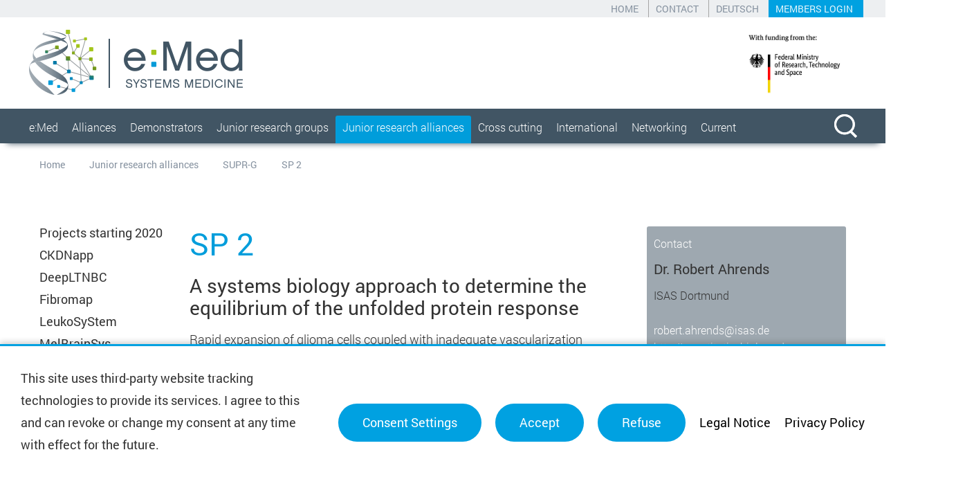

--- FILE ---
content_type: text/html; charset=utf-8
request_url: https://www.sys-med.de/en/junior-research-alliances/supr-g/sp-2/
body_size: 8445
content:
<!DOCTYPE html>
<html dir="ltr" lang="en-us">
<head><meta http-equiv="X-UA-Compatible" content="IE=EDGE">

<meta charset="utf-8">
<!-- 
	DER PUNKT GmbH | Werbeagentur | Karlsruhe | Print & Webdesign | mail@derpunkt.de

	This website is powered by TYPO3 - inspiring people to share!
	TYPO3 is a free open source Content Management Framework initially created by Kasper Skaarhoj and licensed under GNU/GPL.
	TYPO3 is copyright 1998-2026 of Kasper Skaarhoj. Extensions are copyright of their respective owners.
	Information and contribution at https://typo3.org/
-->

<base href="https://www.sys-med.de/">

<title>SP 2 | e:Med</title>
<meta name="generator" content="TYPO3 CMS" />
<meta name="robots" content="INDEX, FOLLOW" />
<meta name="viewport" content="width=device-width, height=device-height, initial-scale=1" />
<meta name="twitter:card" content="summary" />
<meta name="handheldfriendly" content="true" />


<link rel="stylesheet" href="https://www.sys-med.de/typo3conf/ext/dp_sitepackage/Resources/Public/res/css/robotoslab.css?1708605342" media="all">
<link rel="stylesheet" href="https://www.sys-med.de/typo3conf/ext/dp_sitepackage/Resources/Public/res/css/roboto.css?1708607654" media="all">
<link rel="stylesheet" href="https://www.sys-med.de/typo3conf/ext/dp_sitepackage/Resources/Public/res/css/screen.css?1716382335" media="all">







    <link rel="apple-touch-icon" href="/apple-touch-icon.png">
    <link rel="apple-touch-icon-precomposed" sizes="57x57" href="https://www.sys-med.de/typo3conf/ext/dp_sitepackage/Resources/Public/res/img/favicon/apple-touch-icon-57x57.png">
    <link rel="apple-touch-icon-precomposed" sizes="114x114" href="https://www.sys-med.de/typo3conf/ext/dp_sitepackage/Resources/Public/res/img/favicon/apple-touch-icon-114x114.png">
    <link rel="apple-touch-icon-precomposed" sizes="72x72" href="https://www.sys-med.de/typo3conf/ext/dp_sitepackage/Resources/Public/res/img/favicon/apple-touch-icon-72x72.png">
    <link rel="apple-touch-icon-precomposed" sizes="144x144" href="https://www.sys-med.de/typo3conf/ext/dp_sitepackage/Resources/Public/res/img/favicon/apple-touch-icon-144x144.png">
    <link rel="apple-touch-icon-precomposed" sizes="60x60" href="https://www.sys-med.de/typo3conf/ext/dp_sitepackage/Resources/Public/res/img/favicon/apple-touch-icon-60x60.png">
    <link rel="apple-touch-icon-precomposed" sizes="120x120" href="https://www.sys-med.de/typo3conf/ext/dp_sitepackage/Resources/Public/res/img/favicon/apple-touch-icon-120x120.png">
    <link rel="apple-touch-icon-precomposed" sizes="76x76" href="https://www.sys-med.de/typo3conf/ext/dp_sitepackage/Resources/Public/res/img/favicon/apple-touch-icon-76x76.png">
    <link rel="apple-touch-icon-precomposed" sizes="152x152" href="https://www.sys-med.de/typo3conf/ext/dp_sitepackage/Resources/Public/res/img/favicon/apple-touch-icon-152x152.png">
    <link rel="icon" type="image/png" href="https://www.sys-med.de/typo3conf/ext/dp_sitepackage/Resources/Public/res/img/favicon/favicon-196x196.png" sizes="196x196">
    <link rel="icon" type="image/png" href="https://www.sys-med.de/typo3conf/ext/dp_sitepackage/Resources/Public/res/img/favicon/favicon-96x96.png" sizes="96x96">
    <link rel="icon" type="image/png" href="https://www.sys-med.de/typo3conf/ext/dp_sitepackage/Resources/Public/res/img/favicon/favicon-32x32.png" sizes="32x32">
    <link rel="icon" type="image/png" href="https://www.sys-med.de/typo3conf/ext/dp_sitepackage/Resources/Public/res/img/favicon/favicon-16x16.png" sizes="16x16">
    <link rel="icon" type="image/png" href="https://www.sys-med.de/typo3conf/ext/dp_sitepackage/Resources/Public/res/img/favicon/favicon-128.png" sizes="128x128">
    <meta name="msapplication-TileColor" content="#ffffff">
    <meta name="msapplication-TileImage" content="https://www.sys-med.de/typo3conf/ext/dp_sitepackage/Resources/Public/res/img/favicon/mstile-144x144.png">
    <meta name="msapplication-square70x70logo" content="https://www.sys-med.de/typo3conf/ext/dp_sitepackage/Resources/Public/res/img/favicon/mstile-70x70.png">
    <meta name="msapplication-square150x150logo" content="https://www.sys-med.de/typo3conf/ext/dp_sitepackage/Resources/Public/res/img/favicon/mstile-150x150.png">
    <meta name="msapplication-wide310x150logo" content="https://www.sys-med.de/typo3conf/ext/dp_sitepackage/Resources/Public/res/img/favicon/mstile-310x150.png">
    <meta name="msapplication-square310x310logo" content="https://www.sys-med.de/typo3conf/ext/dp_sitepackage/Resources/Public/res/img/favicon/mstile-310x310.png">
<link rel="alternate" hreflang="de" href="/de/juniorverbuende/supr-g/tp-2">
<link rel="alternate" hreflang="en" href="/en/junior-research-alliances/supr-g/sp-2">
<link rel="canonical" href="/en/junior-research-alliances/supr-g/sp-2"/>

</head>
<body class="detailpage">



<header>
  <div class="cf">
    <a class="logo" title="e:Med - Systems Medicine" href="/en/">
      <img src="/typo3conf/ext/dp_sitepackage/Resources/Public/res/img/logo.png" alt="e:Med - Systems Medicine" />
    </a>
    <img src="https://www.sys-med.de/typo3conf/ext/dp_sitepackage/Resources/Public/res/img/bundes-bil-forsch_en.svg" width="186" height="140" alt="" />
    <a class="menu" title="open Menu" href="/en/"><img alt="open Menu" src="https://www.sys-med.de/typo3conf/ext/dp_sitepackage/Resources/Public/res/img/mobile-menu.png" width="50" height="50" /></a>
    <div>
      



  <a class="openForm"><img src="/typo3conf/ext/dp_sitepackage/Resources/Public/res/img/main-nav-search.png" alt="Search icon"></a>
  <form method="post" class="search" action="/en/search?tx_indexedsearch_pi2%5Baction%5D=search&amp;tx_indexedsearch_pi2%5Bcontroller%5D=Search&amp;cHash=86d383ae5338d2c2dd5f22a8b28de987">
<div>
<input type="hidden" name="tx_indexedsearch_pi2[__referrer][@extension]" value="" />
<input type="hidden" name="tx_indexedsearch_pi2[__referrer][@controller]" value="Standard" />
<input type="hidden" name="tx_indexedsearch_pi2[__referrer][@action]" value="index" />
<input type="hidden" name="tx_indexedsearch_pi2[__referrer][arguments]" value="YTowOnt9026742713e9ce9835d963d7aacd5181a081dd773" />
<input type="hidden" name="tx_indexedsearch_pi2[__referrer][@request]" value="{&quot;@extension&quot;:null,&quot;@controller&quot;:&quot;Standard&quot;,&quot;@action&quot;:&quot;index&quot;}6d91ff1ecab37002067369adece607b57ecfabf5" />
<input type="hidden" name="tx_indexedsearch_pi2[__trustedProperties]" value="{&quot;search&quot;:{&quot;sword&quot;:1}}129ccddb97abf3d04753df5793d84bb089c620c1" />
</div>

    <input placeholder="Search for keywords" class="quicksearch-sword tx-indexedsearch-searchbox-sword sword" type="search" name="tx_indexedsearch_pi2[search][sword]" />
    <input type="submit" value="" name="tx_indexedsearch[submit_button]" alt="suchen" class="tx-indexedsearch-searchbox-button searchsubmit">
  </form>


    </div>
  </div>

  <nav class="top">
    <ul>
      
        <li><a class="active" href="/en/">home</a></li>
      
        <li><a href="/en/meta/contact">contact</a></li>
      
      
        
          
          
          
          
          
            <li>
              <a hreflang="de-DE" href="/de/juniorverbuende/supr-g/tp-2">Deutsch</a>
            </li>
          
        
          
          
          
          
          
        
      

      
      <li class="login"><a href="/en/login" title="Login">Members Login</a></li>
      <li class="side-widgets mobile"></li>
    </ul>
  </nav>

  <nav class="main" role="navigation">
    <ul><li class="">
    <a href="/en/emed">e:Med</a>
    
      <div>
          <div>
            <div class="inhalt">
              <img loading="lazy" src="https://www.sys-med.de/fileadmin/_processed_/f/3/csm_Heidelberg2_und_Mannheim_T6A6428_a_d931d8944c.jpg" width="334" height="249" alt="" />
              <h2></h2>
              <p></p>
            </div>
          </div>
        
          
            
  <div>
    <ul>
      
        
  <li >
    <a href="/en/emed/objectives">Objectives</a>
  </li>

      
        
  <li >
    <a href="/en/emed/structure">Structure</a>
  </li>

      
        
  <li >
    <a href="/en/emed/players">Players</a>
  </li>

      
    </ul>
  </div>

          
            
  <div>
    <ul>
      
        
  <li >
    <a href="/en/emed/locations">Locations</a>
  </li>

      
        
  <li >
    <a href="/en/emed/publications">Publications</a>
  </li>

      
        
  <li >
    <a href="/en/emed/highlights">Highlights</a>
  </li>

      
    </ul>
  </div>

          
        
      </div>
    
  </li><li class="">
    <a href="/en/alliances">Alliances</a>
    
      <div>
          <div>
            <div class="inhalt">
              <img loading="lazy" src="https://www.sys-med.de/fileadmin/_processed_/4/6/csm_Zelle_Mitochondrien_2_41a0da144a.jpg" width="334" height="249" alt="" />
              <h2></h2>
              <p></p>
            </div>
          </div>
        
          
            
  <div>
    <ul>
      
        
  <li >
    <a href="/en/alliances/projects-starting-2019/2020">Projects starting 2019/2020</a>
  </li>

      
        
  <li >
    <a href="/en/alliances/commitment">COMMITMENT</a>
  </li>

      
        
  <li >
    <a href="/en/alliances/inca">InCa</a>
  </li>

      
        
  <li >
    <a href="/en/alliances/itreat">iTREAT</a>
  </li>

      
        
  <li >
    <a href="/en/alliances/melautim">MelAutim</a>
  </li>

      
        
  <li >
    <a href="/en/alliances/saskit">SASKit</a>
  </li>

      
        
  <li >
    <a href="/en/alliances/symbod">SyMBoD</a>
  </li>

      
        
  <li >
    <a href="/en/alliances/sympath">SYMPATH</a>
  </li>

      
        
  <li >
    <a href="/en/alliances/sys-care">Sys_CARE</a>
  </li>

      
        
  <li >
    <a href="/en/alliances/sysmedsuds">SysMedSUDs</a>
  </li>

      
    </ul>
  </div>

          
            
  <div>
    <ul>
      
        
  <li >
    <a href="/en/alliances/projects-starting-2013">Projects starting 2013</a>
  </li>

      
        
  <li >
    <a href="/en/alliances/cancertelsys">CancerTelSys</a>
  </li>

      
        
  <li >
    <a href="/en/alliances/capsys">CAPSyS</a>
  </li>

      
        
  <li >
    <a href="/en/alliances/cliommics">CLIOMMICS</a>
  </li>

      
        
  <li >
    <a href="/en/alliances/eatherosysmed">e:AtheroSysMed</a>
  </li>

      
        
  <li >
    <a href="/en/alliances/ekid">e:Kid</a>
  </li>

      
        
  <li >
    <a href="/en/alliances/integrament">IntegraMent</a>
  </li>

      
        
  <li >
    <a href="/en/alliances/multiscale-hcc">Multiscale HCC</a>
  </li>

      
        
  <li >
    <a href="/en/alliances/panc-strat">PANC-STRAT</a>
  </li>

      
        
  <li >
    <a href="/en/alliances/smoose">SMOOSE</a>
  </li>

      
        
  <li >
    <a href="/en/alliances/sysimit">SYSIMIT</a>
  </li>

      
        
  <li >
    <a href="/en/alliances/sysinflame">SysINFLAME</a>
  </li>

      
        
  <li >
    <a href="/en/alliances/sysmedalcoholism">SysMedAlcoholism</a>
  </li>

      
        
  <li >
    <a href="/en/alliances/sysmed-nb">SYSMED-NB</a>
  </li>

      
        
  <li >
    <a href="/en/alliances/sys-stomach">SYS-Stomach</a>
  </li>

      
    </ul>
  </div>

          
        
      </div>
    
  </li><li class="">
    <a href="/en/demonstrators">Demonstrators</a>
    
      <div>
          <div>
            <div class="inhalt">
              <img loading="lazy" src="https://www.sys-med.de/fileadmin/_processed_/3/7/csm_Fotolia_183496016_S_ea3e4e15c7.jpg" width="334" height="249" alt="" />
              <h2></h2>
              <p></p>
            </div>
          </div>
        
          
            
  <div>
    <ul>
      
        
  <li >
    <a href="/en/demonstrators/projects-starting-2019">Projects starting 2019</a>
  </li>

      
        
  <li >
    <a href="/en/demonstrators/guide-ibd">GUIDE-IBD</a>
  </li>

      
        
  <li >
    <a href="/en/demonstrators/nephresa">NephrESA</a>
  </li>

      
        
  <li >
    <a href="/en/demonstrators/senesys">SeneSys</a>
  </li>

      
        
  <li >
    <a href="/en/demonstrators/target-oxy">Target-OXY</a>
  </li>

      
    </ul>
  </div>

          
            
  <div>
    <ul>
      
        
  <li >
    <a href="/en/demonstrators/projects-starting-2015">Projects starting 2015</a>
  </li>

      
        
  <li >
    <a href="/en/demonstrators/haematoopt">HaematoOPT</a>
  </li>

      
        
  <li >
    <a href="/en/demonstrators/her2low">HER2Low</a>
  </li>

      
        
  <li >
    <a href="/en/demonstrators/maptor-net">MAPTor-NET</a>
  </li>

      
        
  <li >
    <a href="/en/demonstrators/melanoma-sensitivity">Melanoma sensitivity</a>
  </li>

      
        
  <li >
    <a href="/en/demonstrators/mitopd">MitoPD</a>
  </li>

      
        
  <li >
    <a href="/en/demonstrators/mmml-demonstrators">MMML- Demonstrators</a>
  </li>

      
        
  <li >
    <a href="/en/demonstrators/smart">SMART</a>
  </li>

      
        
  <li >
    <a href="/en/demonstrators/sys-glio">SYS-GLIO</a>
  </li>

      
    </ul>
  </div>

          
        
      </div>
    
  </li><li class="">
    <a href="/en/junior-research-groups">Junior research groups</a>
    
      <div>
          <div>
            <div class="inhalt">
              <img loading="lazy" src="https://www.sys-med.de/fileadmin/_processed_/6/7/csm_Essen_T6A7357_a_f0d3ee9619.jpg" width="334" height="249" alt="" />
              <h2></h2>
              <p></p>
            </div>
          </div>
        
          
            
  <div>
    <ul>
      
        
  <li >
    <a href="/en/junior-research-groups/comorbsysmed">ComorbSysMed</a>
  </li>

      
        
  <li >
    <a href="/en/junior-research-groups/dings">DiNGS</a>
  </li>

      
        
  <li >
    <a href="/en/junior-research-groups/multipath">MultiPath</a>
  </li>

      
        
  <li >
    <a href="/en/junior-research-groups/neurocon">NeuroCon</a>
  </li>

      
    </ul>
  </div>

          
            
  <div>
    <ul>
      
        
  <li >
    <a href="/en/junior-research-groups/prenest">PreNeSt</a>
  </li>

      
        
  <li >
    <a href="/en/junior-research-groups/quan-t-cell">Quan-T-cell</a>
  </li>

      
        
  <li >
    <a href="/en/junior-research-groups/sympathy">SYMPATHY</a>
  </li>

      
        
  <li >
    <a href="/en/junior-research-groups/sysmedos">SysMedOs</a>
  </li>

      
    </ul>
  </div>

          
        
      </div>
    
  </li><li class="active">
    <a href="/en/junior-research-alliances">Junior research alliances</a>
    
      <div>
          <div>
            <div class="inhalt">
              <img loading="lazy" src="https://www.sys-med.de/fileadmin/_processed_/c/7/csm_AdobeStock_287620039_darmbakterien_webseite_f04895869b.png" width="334" height="249" alt="" />
              <h2></h2>
              <p></p>
            </div>
          </div>
        
          
            
  <div>
    <ul>
      
        
  <li >
    <a href="/en/junior-research-alliances/projects-starting-2020">Projects starting 2020</a>
  </li>

      
        
  <li >
    <a href="/en/junior-research-alliances/ckdnapp">CKDNapp</a>
  </li>

      
        
  <li >
    <a href="/en/junior-research-alliances/deepltnbc">DeepLTNBC</a>
  </li>

      
        
  <li >
    <a href="/en/junior-research-alliances/fibromap">Fibromap</a>
  </li>

      
        
  <li >
    <a href="/en/junior-research-alliances/leukosystem">LeukoSyStem</a>
  </li>

      
        
  <li >
    <a href="/en/junior-research-alliances/melbrainsys">MelBrainSys</a>
  </li>

      
        
  <li >
    <a href="/en/junior-research-alliances/perinaa">PeriNAA</a>
  </li>

      
        
  <li >
    <a href="/en/junior-research-alliances/try-ibd">Try-IBD</a>
  </li>

      
    </ul>
  </div>

          
            
  <div>
    <ul>
      
        
  <li >
    <a href="/en/junior-research-alliances/projects-starting-2014">Projects starting 2014</a>
  </li>

      
        
  <li >
    <a href="/en/junior-research-alliances/decare">DeCaRe</a>
  </li>

      
        
  <li >
    <a href="/en/junior-research-alliances/gliopath">GlioPATH</a>
  </li>

      
        
  <li >
    <a href="/en/junior-research-alliances/miles">MILES</a>
  </li>

      
        
  <li >
    <a href="/en/junior-research-alliances/mitomics">mitOmics</a>
  </li>

      
        
  <li >
    <a href="/en/junior-research-alliances/psychosys">PsychoSys</a>
  </li>

      
        
  <li >
    <a href="/en/junior-research-alliances/supr-g">SUPR-G</a>
  </li>

      
        
  <li >
    <a href="/en/junior-research-alliances/symatrial">symAtrial</a>
  </li>

      
        
  <li >
    <a href="/en/junior-research-alliances/symbol-hf">SYMBOL-HF</a>
  </li>

      
        
  <li >
    <a href="/en/junior-research-alliances/til-rep">TIL-REP</a>
  </li>

      
    </ul>
  </div>

          
        
      </div>
    
  </li><li class="">
    <a href="/en/cross-cutting">Cross cutting</a>
    
      <div>
          <div>
            <div class="inhalt">
              <img loading="lazy" src="https://www.sys-med.de/fileadmin/_processed_/d/8/csm_Fotolia_54932452_XS_77f495bb2f.jpg" width="334" height="249" alt="" />
              <h2></h2>
              <p></p>
            </div>
          </div>
        
          
            
  <div>
    <ul>
      
        
  <li >
    <a href="http://www.denbi.de/">de.NBI</a>
  </li>

      
        
  <li >
    <a href="https://www.medizininformatik-initiative.de/en/consortia/data-integration-centres">DIZ</a>
  </li>

      
        
  <li >
    <a href="http://www.ptj.de/idsem">i:DSem</a>
  </li>

      
        
  <li >
    <a href="https://foldercase.com/">Foldercase</a>
  </li>

      
    </ul>
  </div>

          
            
  <div>
    <ul>
      
        
  <li >
    <a href="https://www.lisym-cancer.org/">LiSyM-Cancer</a>
  </li>

      
        
  <li >
    <a href="https://www.medizininformatik-initiative.de/en/start">MII</a>
  </li>

      
        
  <li >
    <a href="https://webszh.uk-halle.de/monid/?page_id=787&amp;lang=en">MONID</a>
  </li>

      
        
  <li >
    <a href="https://www.netzwerk-universitaetsmedizin.de/en/about-us/network-of-university-medicine">NUM</a>
  </li>

      
    </ul>
  </div>

          
        
      </div>
    
  </li><li class="">
    <a href="/en/international">International</a>
    
      <div>
          <div>
            <div class="inhalt">
              <img loading="lazy" src="https://www.sys-med.de/fileadmin/_processed_/e/d/csm_Muenster_T6A7890_a_bf5132c292.jpg" width="334" height="249" alt="" />
              <h2></h2>
              <p></p>
            </div>
          </div>
        
          
            
  <div>
    <ul>
      
        
  <li >
    <a href="http://icgc.org/">ICGC</a>
  </li>

      
        
  <li >
    <a href="http://www.eu-stands4pm.eu/">EU-STANDS4PM</a>
  </li>

      
        
  <li >
    <a href="http://www.eracosysmed.eu/">ERACoSysMed</a>
  </li>

      
        
  <li >
    <a href="http://www.erasynbio.eu/">ERASynBio</a>
  </li>

      
    </ul>
  </div>

          
        
      </div>
    
  </li><li class="">
    <a href="/en/networking">Networking</a>
    
      <div>
          <div>
            <div class="inhalt">
              <img loading="lazy" src="https://www.sys-med.de/fileadmin/_processed_/9/6/csm_Fotolia_69193662_XS_beschn_9a846cba47.jpg" width="334" height="249" alt="" />
              <h2></h2>
              <p></p>
            </div>
          </div>
        
          
            
  <div>
    <ul>
      
        
  <li >
    <a href="/en/networking/project-groups">Project groups</a>
  </li>

      
        
  <li >
    <a href="/en/networking/pg-data-management-and-bioinformatics">PG Data management and bioinformatics</a>
  </li>

      
        
  <li >
    <a href="/en/networking/pg-data-security-and-ethics">PG Data Security and Ethics</a>
  </li>

      
        
  <li >
    <a href="/en/networking/pg-image-processing">PG Image Processing</a>
  </li>

      
        
  <li >
    <a href="/en/networking/pg-multiscale-sequence-based-analysis-tools">PG Multiscale sequence-based analysis tools</a>
  </li>

      
    </ul>
  </div>

          
            
  <div>
    <ul>
      
        
  <li >
    <a href="/en/networking/pg-pg-ms-and-nmr-based-omics">PG PG MS- and NMR-based Omics</a>
  </li>

      
        
  <li >
    <a href="/en/networking/pg-modeling-of-disease-processes">PG Modeling of Disease Processes</a>
  </li>

      
        
  <li >
    <a href="/en/networking/networking-fonds">Networking fonds</a>
  </li>

      
        
  <li >
    <a href="/en/networking/summer-schools">Summer Schools</a>
  </li>

      
        
  <li >
    <a href="/en/networking/networking-tools">Networking tools</a>
  </li>

      
        
  <li >
    <a href="/en/networking/ressourcen">Ressourcen</a>
  </li>

      
    </ul>
  </div>

          
        
      </div>
    
  </li><li class="">
    <a href="/en/current">Current</a>
    
      <div>
          <div>
            <div class="inhalt">
              <img loading="lazy" src="https://www.sys-med.de/fileadmin/_processed_/3/0/csm_Termine_99da681d7e.png" width="334" height="249" alt="" />
              <h2></h2>
              <p></p>
            </div>
          </div>
        
          
            
  <div>
    <ul>
      
        
  <li >
    <a href="/en/current/jobs-1">Funding Opportunities</a>
  </li>

      
        
  <li >
    <a href="/en/current/events">Events</a>
  </li>

      
        
  <li >
    <a href="/en/current/jobs">Jobs</a>
  </li>

      
    </ul>
  </div>

          
            
  <div>
    <ul>
      
        
  <li >
    <a href="/en/current/emed-meetings">e:Med Meetings</a>
  </li>

      
        
  <li >
    <a href="/en/current/emedium-newsletter">eMedium - Newsletter</a>
  </li>

      
        
  <li >
    <a href="/en/current/related-links">related Links</a>
  </li>

      
        
  <li >
    <a href="/en/current/outreach">Outreach</a>
  </li>

      
        
  <li >
    <a href="/en/current/material-for-students">Material for Students</a>
  </li>

      
    </ul>
  </div>

          
        
      </div>
    
  </li></ul>
    <div>
      



  <a href="#" class="openForm"><img src="/typo3conf/ext/dp_sitepackage/Resources/Public/res/img/main-nav-search.png" alt="Search Icon"></a>
  <form method="post" class="search" action="/en/search?tx_indexedsearch_pi2%5Baction%5D=search&amp;tx_indexedsearch_pi2%5Bcontroller%5D=Search&amp;cHash=86d383ae5338d2c2dd5f22a8b28de987">
<div>
<input type="hidden" name="tx_indexedsearch_pi2[__referrer][@extension]" value="" />
<input type="hidden" name="tx_indexedsearch_pi2[__referrer][@controller]" value="Standard" />
<input type="hidden" name="tx_indexedsearch_pi2[__referrer][@action]" value="index" />
<input type="hidden" name="tx_indexedsearch_pi2[__referrer][arguments]" value="YTowOnt9026742713e9ce9835d963d7aacd5181a081dd773" />
<input type="hidden" name="tx_indexedsearch_pi2[__referrer][@request]" value="{&quot;@extension&quot;:null,&quot;@controller&quot;:&quot;Standard&quot;,&quot;@action&quot;:&quot;index&quot;}6d91ff1ecab37002067369adece607b57ecfabf5" />
<input type="hidden" name="tx_indexedsearch_pi2[__trustedProperties]" value="{&quot;search&quot;:{&quot;sword&quot;:1}}129ccddb97abf3d04753df5793d84bb089c620c1" />
</div>

    <input placeholder="Search for keywords" class="quicksearch-sword tx-indexedsearch-searchbox-sword sword" id="quicksearch" type="text" name="tx_indexedsearch_pi2[search][sword]" />
    <input type="submit" value="" name="tx_indexedsearch[submit_button]" alt="suchen" class="tx-indexedsearch-searchbox-button searchsubmit">
  </form>


    </div>
  </nav>

</header>









<!-- TYPO3SEARCH_begin -->

  
  <div class="wrapper breadcrump">
  <nav class="breadcrump" role="navigation" aria-labelledby="breadcrumpnavigation">
    
      <ul>
        
          <li>
            
                <a href="/en/">Home</a>
              
            &nbsp;
          </li>
        
          <li>
            
                <a href="/en/junior-research-alliances">Junior research alliances</a>
              
            &nbsp;
          </li>
        
          <li>
            
                <a href="/en/junior-research-alliances/supr-g">SUPR-G</a>
              
            &nbsp;
          </li>
        
          <li>
            
                SP 2
              
            &nbsp;
          </li>
        
      </ul>
    
  </nav>
</div>

  <div class="wrapper">
    
  

  

  

  

  
    <nav class="side">
      <span class="submenu-trigger"><span>Menu</span></span>
      
        
  <ul>
    
      
  <li class="">
    <a href="/en/junior-research-alliances/projects-starting-2020">Projects starting 2020</a>
    
  </li>

    
      
  <li class="">
    <a href="/en/junior-research-alliances/ckdnapp">CKDNapp</a>
    
      <ul>
        
          
  <li class="">
    <a href="/en/junior-research-alliances/ckdnapp/sp-1">SP 1</a>
    
  </li>

        
          
  <li class="">
    <a href="/en/junior-research-alliances/ckdnapp/sp-2">SP 2</a>
    
  </li>

        
          
  <li class="">
    <a href="/en/junior-research-alliances/ckdnapp/sp-3">SP 3</a>
    
  </li>

        
          
  <li class="">
    <a href="/en/junior-research-alliances/ckdnapp/sp-4">SP 4</a>
    
  </li>

        
          
  <li class="">
    <a href="/en/junior-research-alliances/ckdnapp/publications">Publications</a>
    
  </li>

        
      </ul>
    
  </li>

    
      
  <li class="">
    <a href="/en/junior-research-alliances/deepltnbc">DeepLTNBC</a>
    
      <ul>
        
          
  <li class="">
    <a href="/en/junior-research-alliances/deepltnbc/sp-1">SP 1</a>
    
  </li>

        
          
  <li class="">
    <a href="/en/junior-research-alliances/deepltnbc/sp-2">SP 2</a>
    
  </li>

        
          
  <li class="">
    <a href="/en/junior-research-alliances/deepltnbc/sp-3">SP 3</a>
    
  </li>

        
          
  <li class="">
    <a href="/en/junior-research-alliances/deepltnbc/publications">Publications</a>
    
  </li>

        
      </ul>
    
  </li>

    
      
  <li class="">
    <a href="/en/junior-research-alliances/fibromap">Fibromap</a>
    
      <ul>
        
          
  <li class="">
    <a href="/en/junior-research-alliances/fibromap/sp-1">SP 1</a>
    
  </li>

        
          
  <li class="">
    <a href="/en/junior-research-alliances/fibromap/sp-2">SP 2</a>
    
  </li>

        
          
  <li class="">
    <a href="/en/junior-research-alliances/fibromap/sp-3">SP 3</a>
    
  </li>

        
          
  <li class="">
    <a href="/en/junior-research-alliances/fibromap/sp-4">SP 4</a>
    
  </li>

        
          
  <li class="">
    <a href="/en/junior-research-alliances/fibromap/publications">Publications</a>
    
  </li>

        
      </ul>
    
  </li>

    
      
  <li class="">
    <a href="/en/junior-research-alliances/leukosystem">LeukoSyStem</a>
    
      <ul>
        
          
  <li class="">
    <a href="/en/junior-research-alliances/leukosystem/sp-1">SP 1</a>
    
  </li>

        
          
  <li class="">
    <a href="/en/junior-research-alliances/leukosystem/sp-2">SP 2</a>
    
  </li>

        
          
  <li class="">
    <a href="/en/junior-research-alliances/leukosystem/sp-3">SP 3</a>
    
  </li>

        
          
  <li class="">
    <a href="/en/junior-research-alliances/leukosystem/publications">Publications</a>
    
  </li>

        
      </ul>
    
  </li>

    
      
  <li class="">
    <a href="/en/junior-research-alliances/melbrainsys">MelBrainSys</a>
    
      <ul>
        
          
  <li class="">
    <a href="/en/junior-research-alliances/melbrainsys/tp-1">TP 1</a>
    
  </li>

        
          
  <li class="">
    <a href="/en/junior-research-alliances/melbrainsys/tp-2">TP 2</a>
    
  </li>

        
          
  <li class="">
    <a href="/en/junior-research-alliances/melbrainsys/tp-3">TP 3</a>
    
  </li>

        
          
  <li class="">
    <a href="/en/junior-research-alliances/melbrainsys/tp-4">TP 4</a>
    
  </li>

        
          
  <li class="">
    <a href="/en/junior-research-alliances/melbrainsys/publications">Publications</a>
    
  </li>

        
      </ul>
    
  </li>

    
      
  <li class="">
    <a href="/en/junior-research-alliances/perinaa">PeriNAA</a>
    
      <ul>
        
          
  <li class="">
    <a href="/en/junior-research-alliances/perinaa/sp-1">SP 1</a>
    
  </li>

        
          
  <li class="">
    <a href="/en/junior-research-alliances/perinaa/sp-2">SP 2</a>
    
  </li>

        
          
  <li class="">
    <a href="/en/junior-research-alliances/perinaa/sp-3">SP 3</a>
    
  </li>

        
          
  <li class="">
    <a href="/en/junior-research-alliances/perinaa/publications">Publications</a>
    
  </li>

        
      </ul>
    
  </li>

    
      
  <li class="">
    <a href="/en/junior-research-alliances/try-ibd">Try-IBD</a>
    
      <ul>
        
          
  <li class="">
    <a href="/en/junior-research-alliances/try-ibd/sp-1">SP 1</a>
    
  </li>

        
          
  <li class="">
    <a href="/en/junior-research-alliances/try-ibd/sp-2">SP 2</a>
    
  </li>

        
          
  <li class="">
    <a href="/en/junior-research-alliances/try-ibd/sp-3">SP 3</a>
    
  </li>

        
          
  <li class="">
    <a href="/en/junior-research-alliances/try-ibd/sp-4">SP 4</a>
    
  </li>

        
          
  <li class="">
    <a href="/en/junior-research-alliances/try-ibd/publications">Publications</a>
    
  </li>

        
      </ul>
    
  </li>

    
  </ul>

      
        
  <ul>
    
      
  <li class="">
    <a href="/en/junior-research-alliances/projects-starting-2014">Projects starting 2014</a>
    
  </li>

    
      
  <li class="">
    <a href="/en/junior-research-alliances/decare">DeCaRe</a>
    
      <ul>
        
          
  <li class="">
    <a href="/en/junior-research-alliances/decare/sp-1">SP 1</a>
    
  </li>

        
          
  <li class="">
    <a href="/en/junior-research-alliances/decare/sp-2">SP 2</a>
    
  </li>

        
          
  <li class="">
    <a href="/en/junior-research-alliances/decare/publications">Publications</a>
    
  </li>

        
      </ul>
    
  </li>

    
      
  <li class="">
    <a href="/en/junior-research-alliances/gliopath">GlioPATH</a>
    
      <ul>
        
          
  <li class="">
    <a href="/en/junior-research-alliances/gliopath/sp-1">SP 1</a>
    
  </li>

        
          
  <li class="">
    <a href="/en/junior-research-alliances/gliopath/sp-2">SP 2</a>
    
  </li>

        
          
  <li class="">
    <a href="/en/junior-research-alliances/gliopath/sp-3">SP 3</a>
    
  </li>

        
          
  <li class="">
    <a href="/en/junior-research-alliances/gliopath/sp-4">SP 4</a>
    
  </li>

        
          
  <li class="">
    <a href="/en/junior-research-alliances/gliopath/publications">Publications</a>
    
  </li>

        
      </ul>
    
  </li>

    
      
  <li class="">
    <a href="/en/junior-research-alliances/miles">MILES</a>
    
      <ul>
        
          
  <li class="">
    <a href="/en/junior-research-alliances/miles/sp-1">SP 1</a>
    
  </li>

        
          
  <li class="">
    <a href="/en/junior-research-alliances/miles/sp-2">SP 2</a>
    
  </li>

        
          
  <li class="">
    <a href="/en/junior-research-alliances/miles/sp-3">SP 3</a>
    
  </li>

        
          
  <li class="">
    <a href="/en/junior-research-alliances/miles/sp-4">SP 4</a>
    
  </li>

        
          
  <li class="">
    <a href="/en/junior-research-alliances/miles/sp-5">SP 5</a>
    
  </li>

        
          
  <li class="">
    <a href="/en/junior-research-alliances/miles/publications">Publications</a>
    
  </li>

        
      </ul>
    
  </li>

    
      
  <li class="">
    <a href="/en/junior-research-alliances/mitomics">mitOmics</a>
    
      <ul>
        
          
  <li class="">
    <a href="/en/junior-research-alliances/mitomics/sp-3">SP 3</a>
    
  </li>

        
          
  <li class="">
    <a href="/en/junior-research-alliances/mitomics/publications">Publications</a>
    
  </li>

        
      </ul>
    
  </li>

    
      
  <li class="">
    <a href="/en/junior-research-alliances/psychosys">PsychoSys</a>
    
      <ul>
        
          
  <li class="">
    <a href="/en/junior-research-alliances/psychosys/sp-1">SP 1</a>
    
  </li>

        
          
  <li class="">
    <a href="/en/junior-research-alliances/psychosys/sp-2">SP 2</a>
    
  </li>

        
          
  <li class="">
    <a href="/en/junior-research-alliances/psychosys/sp-3">SP 3</a>
    
  </li>

        
          
  <li class="">
    <a href="/en/junior-research-alliances/psychosys/sp-4">SP 4</a>
    
  </li>

        
          
  <li class="">
    <a href="/en/junior-research-alliances/psychosys/publications">Publications</a>
    
  </li>

        
      </ul>
    
  </li>

    
      
  <li class="active">
    <a href="/en/junior-research-alliances/supr-g">SUPR-G</a>
    
      <ul>
        
          
  <li class="">
    <a href="/en/junior-research-alliances/supr-g/sp-1">SP 1</a>
    
  </li>

        
          
  <li class="active">
    <a href="/en/junior-research-alliances/supr-g/sp-2">SP 2</a>
    
  </li>

        
          
  <li class="">
    <a href="/en/junior-research-alliances/supr-g/sp-3">SP 3</a>
    
  </li>

        
          
  <li class="">
    <a href="/en/junior-research-alliances/supr-g/sp-4">SP 4</a>
    
  </li>

        
          
  <li class="">
    <a href="/en/junior-research-alliances/supr-g/sp-5">SP 5</a>
    
  </li>

        
          
  <li class="">
    <a href="/en/junior-research-alliances/supr-g/publications">Publications</a>
    
  </li>

        
      </ul>
    
  </li>

    
      
  <li class="">
    <a href="/en/junior-research-alliances/symatrial">symAtrial</a>
    
      <ul>
        
          
  <li class="">
    <a href="/en/junior-research-alliances/symatrial/sp-1">SP 1</a>
    
  </li>

        
          
  <li class="">
    <a href="/en/junior-research-alliances/symatrial/sp-2">SP 2</a>
    
  </li>

        
          
  <li class="">
    <a href="/en/junior-research-alliances/symatrial/sp-3">SP 3</a>
    
  </li>

        
          
  <li class="">
    <a href="/en/junior-research-alliances/symatrial/sp-4">SP 4</a>
    
  </li>

        
          
  <li class="">
    <a href="/en/junior-research-alliances/symatrial/sp-5">SP 5</a>
    
  </li>

        
          
  <li class="">
    <a href="/en/junior-research-alliances/symatrial/publications">Publications</a>
    
  </li>

        
      </ul>
    
  </li>

    
      
  <li class="">
    <a href="/en/junior-research-alliances/symbol-hf">SYMBOL-HF</a>
    
      <ul>
        
          
  <li class="">
    <a href="/en/junior-research-alliances/symbol-hf/sp-1">SP 1</a>
    
  </li>

        
          
  <li class="">
    <a href="/en/junior-research-alliances/symbol-hf/sp-2">SP 2</a>
    
  </li>

        
          
  <li class="">
    <a href="/en/junior-research-alliances/symbol-hf/sp-3">SP 3</a>
    
  </li>

        
          
  <li class="">
    <a href="/en/junior-research-alliances/symbol-hf/sp-5">SP 5</a>
    
  </li>

        
          
  <li class="">
    <a href="/en/junior-research-alliances/symbol-hf/publications">Publications</a>
    
  </li>

        
      </ul>
    
  </li>

    
      
  <li class="">
    <a href="/en/junior-research-alliances/til-rep">TIL-REP</a>
    
      <ul>
        
          
  <li class="">
    <a href="/en/junior-research-alliances/til-rep/sp-1">SP 1</a>
    
  </li>

        
          
  <li class="">
    <a href="/en/junior-research-alliances/til-rep/sp-2">SP 2</a>
    
  </li>

        
          
  <li class="">
    <a href="/en/junior-research-alliances/til-rep/sp-3">SP 3</a>
    
  </li>

        
          
  <li class="">
    <a href="/en/junior-research-alliances/til-rep/sp-4">SP 4</a>
    
  </li>

        
          
  <li class="">
    <a href="/en/junior-research-alliances/til-rep/sp-5">SP 5</a>
    
  </li>

        
          
  <li class="">
    <a href="/en/junior-research-alliances/til-rep/publications">Publications</a>
    
  </li>

        
      </ul>
    
  </li>

    
  </ul>

      
    </nav>
  

  

  

  

  










    <main>
      



    <div class="ce-textelement cf" id="c1039">
  

  
      
    

  
  
    <div>
      <h1>SP 2</h1>
<h3>A systems biology approach to determine the equilibrium of the unfolded protein response</h3>
<p>Rapid expansion of glioma cells coupled with inadequate vascularization increases levels of cellular stress and triggers the unfolded protein response (UPR), which is typical for many aggressive cancers. The UPR can be considered a survival response mechanism promoting an adaptation to a changing microenvironment. All three branches of the UPR can promote survival in response to stress, persisting or prolonged UPR however can result in apoptotic cell death.<br>The mechanisms that determine the cell fate decision during ER stress are not well understood but&nbsp; increasing evidence suggests that the multiple signals that determine specific outcomes are complex and highly integrated. Until now it is not clear at which point the decision of survival versus apoptosis is made. Quantitative measurements of the equilibrium of the three UPR pathways are not available yet, but it appears that the UPR in glioma, in dependency of its strength, has a strong impact on proliferation, invasion and apoptosis.<br><br></p>
    </div>
  
</div>




    <div class="ce-textelement cf" id="c1038">
  

  
      
    

  
    
        <figure>
      
      
        
            <img src="https://www.sys-med.de/uploads/SUPR_G_SP2_01.jpg" width="3423" height="2512" alt="" />
          
      
      
        <figcaption>A proteomics based dissection of the Unfolded Protein Response</figcaption>
      
    </figure>
  
  
    <div>
      <p>&nbsp;</p>
<p><b>Keywords:</b> Proteomics, Lipidomics, UPR</p>
    </div>
  
</div>

    </main>
    <aside>
      


<div class="kontakt" id="c1040">

  
      
    

  

  

  
    <p>Contact</p>
<p><b>Dr. Robert Ahrends</b></p>
<p>ISAS Dortmund<br><br><a href="mailto:robert.ahrends@isas.de">robert.ahrends@isas.de</a><br><a href="http://quantitativebiology.de" title="external-link-new-window" target="/" rel="noreferrer">http://quantitativebiology.de </a></p>
  
</div>

    </aside>
  </div>

<!-- TYPO3SEARCH_end -->


<div class="side-widgets desktop">
  
</div>


<footer>
  <div class="background">

  </div>
  <div class="copyright">
    <p>©2026 <a href="http://www.sys-med.de/de/meta/kontakt/" style="color:#fff;">e:Med Geschäftsstelle</a>.  Alle Rechte vorbehalten</p>
    <ul>
      
        <li>
          <a href="/en/footer/impressum-/-data-protection-/-disclaimer">Impressum / Data protection / Disclaimer</a>
        </li>
      
      <li><a class="configure-consents">Cookie settings</a></li>
    </ul>
  </div>
</footer>



  

    
        <div class="tx-dp-consent-management">
    
    

    <div class="dp-consent-management consent-banner consent-banner-hidden">
  <div class="consent-banner-content">
    <p class="consent-banner-intro">
      This site uses third-party website tracking technologies to provide its services. I agree to this and can revoke or change my consent at any time with effect for the future.
    </p>

    <div class="consent-banner-controls">
      <a href="#dp-consent-management-popup" class="configure-consents">
        Consent Settings
      </a>

      <button class="accept-consents">
        Accept
      </button>

      <button class="refuse-consents">
        Refuse
      </button>

      <a href="/en/footer/impressum-/-data-protection-/-disclaimer" class="consent-legal-notice">
        Legal Notice
      </a>

      <a href="/en/footer/impressum-/-data-protection-/-disclaimer" class="consent-privacy-policy">
        Privacy Policy
      </a>
    </div>
  </div>
</div>


    <dialog id="dp-consent-management-popup" class="dp-consent-management consent-popup-wrapper consent-popup-hidden" data-langrootpath="/en/">
  <div class="dp-consent-management consent-popup">
    <button class="close-consent-popup">✕</button>

    <h2 class="consent-headline">
      Consent Management
    </h2>
    <p class="consent-intro">
      Consent Management
    </p>

    <div class="consent-content">
      
        
          <div class="consent-category">
            

            <h3 class="consent-category-headline">Required</h3>
            <p class="consent-category-description">
                These are required for the basic functions of the website and help to make our website usable as well as enable access to secure areas of our website.
            </p>

            <div class="consent-toggle">
              <h4 class="consent-toggle-trigger consent-toggle-headline">
                Consent Information
              </h4>

              <div class="consent-toggle-content">
                
                  <div class="consent-properties">
    

    
        <div class="consent-property">
            <span class="consent-property-name">
                Title:
            </span>
            <span class="consent-property-value">
                PHPSESSID
            </span>
        </div>
    
    
        <div class="consent-property">
            <span class="consent-property-name">
                Provider:
            </span>
            <span class="consent-property-value">
                e:Med
            </span>
        </div>
    
    
    
    
        
            <div class="consent-property">
                <span class="consent-property-name">
                    Cookies:
                </span>
                <div class="consent-property-value">
                    
                        <div class="cookie-properties">
    <div class="cookie-property">
        <span class="cookie-property-name">
            Cookie Name:
        </span>
        <span class="cookie-property-value">
            PHPSESSID
        </span>
    </div>
    <div class="cookie-property">
        <span class="cookie-property-name">
            Duration:
        </span>
        <span class="cookie-property-value">
            Session
        </span>
    </div>
    <div class="cookie-property">
        <span class="cookie-property-name">
            Description:
        </span>
        <span class="cookie-property-value">
            This cookie is native to PHP applications. The cookie is used to store and identify the unique session ID of a user in order to manage the user session on the website. The cookie is a session cookie and is deleted when all browser windows are closed.
        </span>
    </div>
</div>

                    
                </div>
            </div>
        
    
    
    
</div>

                
                  <div class="consent-properties">
    

    
        <div class="consent-property">
            <span class="consent-property-name">
                Title:
            </span>
            <span class="consent-property-value">
                desired cookie guidelines
            </span>
        </div>
    
    
        <div class="consent-property">
            <span class="consent-property-name">
                Provider:
            </span>
            <span class="consent-property-value">
                Deutsches Krebsforschungszentrum
            </span>
        </div>
    
    
    
    
        
            <div class="consent-property">
                <span class="consent-property-name">
                    Cookies:
                </span>
                <div class="consent-property-value">
                    
                        <div class="cookie-properties">
    <div class="cookie-property">
        <span class="cookie-property-name">
            Cookie Name:
        </span>
        <span class="cookie-property-value">
            dpconsentmanagement
        </span>
    </div>
    <div class="cookie-property">
        <span class="cookie-property-name">
            Duration:
        </span>
        <span class="cookie-property-value">
            Session
        </span>
    </div>
    <div class="cookie-property">
        <span class="cookie-property-name">
            Description:
        </span>
        <span class="cookie-property-value">
            The cookie is set by the DER PUNKT Consent Management and is used to store whether the user has consented to the use of cookies or not. No personal data is saved.
        </span>
    </div>
</div>

                    
                </div>
            </div>
        
    
    
    
</div>

                
                  <div class="consent-properties">
    

    
        <div class="consent-property">
            <span class="consent-property-name">
                Title:
            </span>
            <span class="consent-property-value">
                Matomo
            </span>
        </div>
    
    
        <div class="consent-property">
            <span class="consent-property-name">
                Provider:
            </span>
            <span class="consent-property-value">
                Matomo
            </span>
        </div>
    
    
    
    
        
            <div class="consent-property">
                <span class="consent-property-name">
                    Cookies:
                </span>
                <div class="consent-property-value">
                    
                        <div class="cookie-properties">
    <div class="cookie-property">
        <span class="cookie-property-name">
            Cookie Name:
        </span>
        <span class="cookie-property-value">
            MATOMO_SESSID
        </span>
    </div>
    <div class="cookie-property">
        <span class="cookie-property-name">
            Duration:
        </span>
        <span class="cookie-property-value">
            Session / 2 Jahre
        </span>
    </div>
    <div class="cookie-property">
        <span class="cookie-property-name">
            Description:
        </span>
        <span class="cookie-property-value">
            This cookie is used to distinguish users when collecting information about their page views. It collects anonymous information for visitor statistics.
        </span>
    </div>
</div>

                    
                </div>
            </div>
        
    
    
    
</div>

                
              </div>
            </div>
          </div>
        
      
        
          <div class="consent-category">
            
              <label class="consent-category-checkbox-wrapper">
                <input type="checkbox" class="consent-category-checkbox" data-category="category-50"/>
                <span class="consent-checkbox-switch">Allow Consent</span>
              </label>
            

            <h3 class="consent-category-headline">Marketing</h3>
            <p class="consent-category-description">
                Marketing and statistics cookies are used to enable anonymous tracking. Here, anonymised data can be forwarded to possible third-party providers.
            </p>

            <div class="consent-toggle">
              <h4 class="consent-toggle-trigger consent-toggle-headline">
                Consent Information
              </h4>

              <div class="consent-toggle-content">
                
                  <div class="consent-properties">
    
        <label class="consent-checkbox-wrapper">
            <input type="checkbox" class="consent-checkbox" data-consent="c7"/>

            <span class="consent-checkbox-switch">Allow Consent</span>
        </label>
    

    
        <div class="consent-property">
            <span class="consent-property-name">
                Title:
            </span>
            <span class="consent-property-value">
                Piwik
            </span>
        </div>
    
    
        <div class="consent-property">
            <span class="consent-property-name">
                Provider:
            </span>
            <span class="consent-property-value">
                ePrivacy Holding GmbH Große Bleichen 21 20354 Hamburg Germany
            </span>
        </div>
    
    
        <div class="consent-property">
            <span class="consent-property-name">
                Description:
            </span>
            <span class="consent-property-value">
                This cookie is used to distinguish users when collecting information about their page views. It collects anonymous information for visitor statistics.
            </span>
        </div>
    
    
    
        
            <div class="consent-property">
                <span class="consent-property-name">
                    Cookies:
                </span>
                <div class="consent-property-value">
                    
                        <div class="cookie-properties">
    <div class="cookie-property">
        <span class="cookie-property-name">
            Cookie Name:
        </span>
        <span class="cookie-property-value">
            PIWIK_SESSID
        </span>
    </div>
    <div class="cookie-property">
        <span class="cookie-property-name">
            Duration:
        </span>
        <span class="cookie-property-value">
            Session
        </span>
    </div>
    <div class="cookie-property">
        <span class="cookie-property-name">
            Description:
        </span>
        <span class="cookie-property-value">
            
        </span>
    </div>
</div>

                    
                        <div class="cookie-properties">
    <div class="cookie-property">
        <span class="cookie-property-name">
            Cookie Name:
        </span>
        <span class="cookie-property-value">
            _pk_ses.1.c3de
        </span>
    </div>
    <div class="cookie-property">
        <span class="cookie-property-name">
            Duration:
        </span>
        <span class="cookie-property-value">
            Session
        </span>
    </div>
    <div class="cookie-property">
        <span class="cookie-property-name">
            Description:
        </span>
        <span class="cookie-property-value">
            
        </span>
    </div>
</div>

                    
                        <div class="cookie-properties">
    <div class="cookie-property">
        <span class="cookie-property-name">
            Cookie Name:
        </span>
        <span class="cookie-property-value">
            _pk_id.1.c3de
        </span>
    </div>
    <div class="cookie-property">
        <span class="cookie-property-name">
            Duration:
        </span>
        <span class="cookie-property-value">
            Session
        </span>
    </div>
    <div class="cookie-property">
        <span class="cookie-property-name">
            Description:
        </span>
        <span class="cookie-property-value">
            
        </span>
    </div>
</div>

                    
                        <div class="cookie-properties">
    <div class="cookie-property">
        <span class="cookie-property-name">
            Cookie Name:
        </span>
        <span class="cookie-property-value">
            _pk_id.1.7108
        </span>
    </div>
    <div class="cookie-property">
        <span class="cookie-property-name">
            Duration:
        </span>
        <span class="cookie-property-value">
            Session
        </span>
    </div>
    <div class="cookie-property">
        <span class="cookie-property-name">
            Description:
        </span>
        <span class="cookie-property-value">
            
        </span>
    </div>
</div>

                    
                </div>
            </div>
        
    
    
        <div class="consent-property">
            <span class="consent-property-name">
                External Privacy Policy:
            </span>
            <span class="consent-property-value">
                <a href="https://matomo.org/privacy-policy">https://matomo.org/privacy-policy</a>
            </span>
        </div>
    
    
</div>

                
              </div>
            </div>
          </div>
        
      
    </div>

    <div class="consent-popup-buttons">
      <button class="accept-consents">
        Accept
      </button>

      <button class="save-consents">
        Save
      </button>

      <button class="refuse-consents">
        Refuse
      </button>
    </div>

    <div class="consent-popup-meta-nav">
      <a href="/en/footer/impressum-/-data-protection-/-disclaimer" class="consent-legal-notice">
        Legal Notice
      </a>

      <a href="/en/footer/impressum-/-data-protection-/-disclaimer" class="consent-privacy-policy">
        Privacy Policy
      </a>
    </div>
  </div>
</dialog>



</div>

    




  

    
        <div class="tx-dp-consent-management">
    
    
            <div class="consent-content-preview" data-consent="consent-7" >
                
            </div>

            <template class="consent-content-template" data-consent="consent-7">
                <div class="consent-content-wrapper"><!-- Piwik -->
<script type="text/javascript">
  var _paq = _paq || [];
  _paq.push(["setDocumentTitle", document.domain + "/" + document.title]);
  _paq.push(["setCookieDomain", "*.www.sys-med.de"]);
  _paq.push(['trackPageView']);
  _paq.push(['enableLinkTracking']);
  (function() {
    var u="//analytics.sys-med.de/";
    _paq.push(['setTrackerUrl', u+'piwik.php']);
    _paq.push(['setSiteId', 1]);
    var d=document, g=d.createElement('script'), s=d.getElementsByTagName('script')[0];
    g.type='text/javascript'; g.async=true; g.defer=true; g.src=u+'piwik.js'; s.parentNode.insertBefore(g,s);
  })();
</script>
<noscript><p><img src="//analytics.sys-med.de/piwik.php?idsite=1" style="border:0;" alt="" /></p></noscript>
<!-- End Piwik Code --></div>
            </template>
        

</div>

    




  

    
        <div class="tx-dp-consent-management">
    
    
            <div class="consent-content-preview" data-consent="consent-9" >
                
            </div>

            <template class="consent-content-template" data-consent="consent-9">
                <div class="consent-content-wrapper"><!-- Matomo -->
<script>
  var _paq = window._paq = window._paq || [];
  /* tracker methods like "setCustomDimension" should be called before "trackPageView" */
  _paq.push(['trackPageView']);
  _paq.push(['enableLinkTracking']);
  (function() {
    var u="//www.sys-med.de/analytics/";
    _paq.push(['setTrackerUrl', u+'matomo.php']);
    _paq.push(['setSiteId', '1']);
    var d=document, g=d.createElement('script'), s=d.getElementsByTagName('script')[0];
    g.async=true; g.src=u+'matomo.js'; s.parentNode.insertBefore(g,s);
  })();
</script>
<!-- End Matomo Code --></div>
            </template>
        

</div>

<script src="https://www.sys-med.de/typo3conf/ext/dp_sitepackage/Resources/Public/res/js/combined.js?1705327162"></script>
<script src="https://www.sys-med.de/typo3conf/ext/dp_sitepackage/Resources/Public/res/js/fixReferenceHeader.js?1579874632"></script>

<script src="https://www.sys-med.de/typo3conf/ext/powermail/Resources/Public/JavaScript/Powermail/Form.min.js?1711439409" defer="defer"></script>
<script src="https://www.sys-med.de/typo3conf/ext/dp_consent_management/Resources/Public/js/main.js?1725362928"></script>



</body>
</html>

--- FILE ---
content_type: text/css; charset=utf-8
request_url: https://www.sys-med.de/typo3conf/ext/dp_sitepackage/Resources/Public/res/css/screen.css?1716382335
body_size: 24625
content:
/**
 * Swiper 3.3.1
 * Most modern mobile touch slider and framework with hardware accelerated transitions
 * 
 * http://www.idangero.us/swiper/
 * 
 * Copyright 2016, Vladimir Kharlampidi
 * The iDangero.us
 * http://www.idangero.us/
 * 
 * Licensed under MIT
 * 
 * Released on: February 7, 2016
 */
.swiper-container {
  margin: 0 auto;
  position: relative;
  overflow: hidden;
  z-index: 1;
}

.swiper-container-no-flexbox .swiper-slide {
  float: left;
}

.swiper-container-vertical > .swiper-wrapper {
  -webkit-box-orient: vertical;
  -ms-flex-direction: column;
  flex-direction: column;
}

.swiper-wrapper {
  position: relative;
  width: 100%;
  height: 100%;
  z-index: 1;
  display: -webkit-box;
  display: -ms-flexbox;
  display: flex;
  -webkit-transition-property: -webkit-transform;
  transition-property: -webkit-transform;
  transition-property: transform;
  transition-property: transform, -webkit-transform;
  -webkit-box-sizing: content-box;
  box-sizing: content-box;
}

.swiper-container-android .swiper-slide, .swiper-wrapper {
  -webkit-transform: translate3d(0, 0, 0);
  -ms-transform: translate3d(0, 0, 0);
  transform: translate3d(0, 0, 0);
}

.swiper-container-multirow > .swiper-wrapper {
  -webkit-box-lines: multiple;
  -moz-box-lines: multiple;
  -ms-flex-wrap: wrap;
  flex-wrap: wrap;
}

.swiper-container-free-mode > .swiper-wrapper {
  -webkit-transition-timing-function: ease-out;
  transition-timing-function: ease-out;
  margin: 0 auto;
}

.swiper-slide {
  -webkit-flex-shrink: 0;
  -ms-flex: 0 0 auto;
  -ms-flex-negative: 0;
      flex-shrink: 0;
  width: 100%;
  height: 100%;
  position: relative;
}

.swiper-container-autoheight, .swiper-container-autoheight .swiper-slide {
  height: auto;
}

.swiper-container-autoheight .swiper-wrapper {
  -webkit-box-align: start;
  -ms-flex-align: start;
  align-items: flex-start;
  -webkit-transition-property: -webkit-transform, height;
  -webkit-transition-property: height, -webkit-transform;
  transition-property: height, -webkit-transform;
  transition-property: transform, height;
  transition-property: transform, height, -webkit-transform;
}

.swiper-container .swiper-notification {
  position: absolute;
  left: 0;
  top: 0;
  pointer-events: none;
  opacity: 0;
  z-index: -1000;
}

.swiper-wp8-horizontal {
  -ms-touch-action: pan-y;
  touch-action: pan-y;
}

.swiper-wp8-vertical {
  -ms-touch-action: pan-x;
  touch-action: pan-x;
}

.swiper-button-next, .swiper-button-prev {
  position: absolute;
  top: 50%;
  width: 27px;
  height: 44px;
  margin-top: -22px;
  z-index: 10;
  cursor: pointer;
  background-size: 27px 44px;
  background-position: center;
  background-repeat: no-repeat;
}

.swiper-button-next.swiper-button-disabled, .swiper-button-prev.swiper-button-disabled {
  opacity: 0.35;
  cursor: auto;
  pointer-events: none;
}

.swiper-button-prev, .swiper-container-rtl .swiper-button-next {
  background-image: url("data:image/svg+xml;charset=utf-8,%3Csvg%20xmlns%3D'http%3A%2F%2Fwww.w3.org%2F2000%2Fsvg'%20viewBox%3D'0%200%2027%2044'%3E%3Cpath%20d%3D'M0%2C22L22%2C0l2.1%2C2.1L4.2%2C22l19.9%2C19.9L22%2C44L0%2C22L0%2C22L0%2C22z'%20fill%3D'%23007aff'%2F%3E%3C%2Fsvg%3E");
  left: 10px;
  right: auto;
}

.swiper-button-prev.swiper-button-black, .swiper-container-rtl .swiper-button-next.swiper-button-black {
  background-image: url("data:image/svg+xml;charset=utf-8,%3Csvg%20xmlns%3D'http%3A%2F%2Fwww.w3.org%2F2000%2Fsvg'%20viewBox%3D'0%200%2027%2044'%3E%3Cpath%20d%3D'M0%2C22L22%2C0l2.1%2C2.1L4.2%2C22l19.9%2C19.9L22%2C44L0%2C22L0%2C22L0%2C22z'%20fill%3D'%23000000'%2F%3E%3C%2Fsvg%3E");
}

.swiper-button-prev.swiper-button-white, .swiper-container-rtl .swiper-button-next.swiper-button-white {
  background-image: url("data:image/svg+xml;charset=utf-8,%3Csvg%20xmlns%3D'http%3A%2F%2Fwww.w3.org%2F2000%2Fsvg'%20viewBox%3D'0%200%2027%2044'%3E%3Cpath%20d%3D'M0%2C22L22%2C0l2.1%2C2.1L4.2%2C22l19.9%2C19.9L22%2C44L0%2C22L0%2C22L0%2C22z'%20fill%3D'%23ffffff'%2F%3E%3C%2Fsvg%3E");
}

.swiper-button-next, .swiper-container-rtl .swiper-button-prev {
  background-image: url("data:image/svg+xml;charset=utf-8,%3Csvg%20xmlns%3D'http%3A%2F%2Fwww.w3.org%2F2000%2Fsvg'%20viewBox%3D'0%200%2027%2044'%3E%3Cpath%20d%3D'M27%2C22L27%2C22L5%2C44l-2.1-2.1L22.8%2C22L2.9%2C2.1L5%2C0L27%2C22L27%2C22z'%20fill%3D'%23007aff'%2F%3E%3C%2Fsvg%3E");
  right: 10px;
  left: auto;
}

.swiper-button-next.swiper-button-black, .swiper-container-rtl .swiper-button-prev.swiper-button-black {
  background-image: url("data:image/svg+xml;charset=utf-8,%3Csvg%20xmlns%3D'http%3A%2F%2Fwww.w3.org%2F2000%2Fsvg'%20viewBox%3D'0%200%2027%2044'%3E%3Cpath%20d%3D'M27%2C22L27%2C22L5%2C44l-2.1-2.1L22.8%2C22L2.9%2C2.1L5%2C0L27%2C22L27%2C22z'%20fill%3D'%23000000'%2F%3E%3C%2Fsvg%3E");
}

.swiper-button-next.swiper-button-white, .swiper-container-rtl .swiper-button-prev.swiper-button-white {
  background-image: url("data:image/svg+xml;charset=utf-8,%3Csvg%20xmlns%3D'http%3A%2F%2Fwww.w3.org%2F2000%2Fsvg'%20viewBox%3D'0%200%2027%2044'%3E%3Cpath%20d%3D'M27%2C22L27%2C22L5%2C44l-2.1-2.1L22.8%2C22L2.9%2C2.1L5%2C0L27%2C22L27%2C22z'%20fill%3D'%23ffffff'%2F%3E%3C%2Fsvg%3E");
}

.swiper-pagination {
  position: absolute;
  text-align: center;
  -webkit-transition: 0.3s;
  transition: 0.3s;
  -webkit-transform: translate3d(0, 0, 0);
  -ms-transform: translate3d(0, 0, 0);
  transform: translate3d(0, 0, 0);
  z-index: 10;
}

.swiper-pagination.swiper-pagination-hidden {
  opacity: 0;
}

.swiper-container-horizontal > .swiper-pagination-bullets, .swiper-pagination-custom, .swiper-pagination-fraction {
  bottom: 10px;
  left: 0;
  width: 100%;
}

.swiper-pagination-bullet {
  width: 8px;
  height: 8px;
  display: inline-block;
  border-radius: 100%;
  background: #000;
  opacity: 0.2;
}

button.swiper-pagination-bullet {
  border: none;
  margin: 0;
  padding: 0;
  -webkit-box-shadow: none;
          box-shadow: none;
  -moz-appearance: none;
  -ms-appearance: none;
  -webkit-appearance: none;
  appearance: none;
}

.swiper-pagination-clickable .swiper-pagination-bullet {
  cursor: pointer;
}

.swiper-pagination-white .swiper-pagination-bullet {
  background: #fff;
}

.swiper-pagination-bullet-active {
  opacity: 1;
  background: #007aff;
}

.swiper-pagination-white .swiper-pagination-bullet-active {
  background: #fff;
}

.swiper-pagination-black .swiper-pagination-bullet-active {
  background: #000;
}

.swiper-container-vertical > .swiper-pagination-bullets {
  right: 10px;
  top: 50%;
  -webkit-transform: translate3d(0, -50%, 0);
  -ms-transform: translate3d(0, -50%, 0);
  transform: translate3d(0, -50%, 0);
}

.swiper-container-vertical > .swiper-pagination-bullets .swiper-pagination-bullet {
  margin: 5px 0;
  display: block;
}

.swiper-container-horizontal > .swiper-pagination-bullets .swiper-pagination-bullet {
  margin: 0 5px;
}

.swiper-pagination-progress {
  background: rgba(0, 0, 0, 0.25);
  position: absolute;
}

.swiper-pagination-progress .swiper-pagination-progressbar {
  background: #007aff;
  position: absolute;
  left: 0;
  top: 0;
  width: 100%;
  height: 100%;
  -webkit-transform: scale(0);
  -ms-transform: scale(0);
  transform: scale(0);
  -webkit-transform-origin: left top;
  -ms-transform-origin: left top;
  transform-origin: left top;
}

.swiper-container-rtl .swiper-pagination-progress .swiper-pagination-progressbar {
  -webkit-transform-origin: right top;
  -ms-transform-origin: right top;
  transform-origin: right top;
}

.swiper-container-horizontal > .swiper-pagination-progress {
  width: 100%;
  height: 4px;
  left: 0;
  top: 0;
}

.swiper-container-vertical > .swiper-pagination-progress {
  width: 4px;
  height: 100%;
  left: 0;
  top: 0;
}

.swiper-pagination-progress.swiper-pagination-white {
  background: rgba(255, 255, 255, 0.5);
}

.swiper-pagination-progress.swiper-pagination-white .swiper-pagination-progressbar {
  background: #fff;
}

.swiper-pagination-progress.swiper-pagination-black .swiper-pagination-progressbar {
  background: #000;
}

.swiper-container-3d {
  -webkit-perspective: 1200px;
  -o-perspective: 1200px;
  perspective: 1200px;
}

.swiper-container-3d .swiper-cube-shadow, .swiper-container-3d .swiper-slide, .swiper-container-3d .swiper-slide-shadow-bottom, .swiper-container-3d .swiper-slide-shadow-left, .swiper-container-3d .swiper-slide-shadow-right, .swiper-container-3d .swiper-slide-shadow-top, .swiper-container-3d .swiper-wrapper {
  -webkit-transform-style: preserve-3d;
  transform-style: preserve-3d;
}

.swiper-container-3d .swiper-slide-shadow-bottom, .swiper-container-3d .swiper-slide-shadow-left, .swiper-container-3d .swiper-slide-shadow-right, .swiper-container-3d .swiper-slide-shadow-top {
  position: absolute;
  left: 0;
  top: 0;
  width: 100%;
  height: 100%;
  pointer-events: none;
  z-index: 10;
}

.swiper-container-3d .swiper-slide-shadow-left {
  background-image: -webkit-gradient(linear, right top, left top, from(rgba(0, 0, 0, 0.5)), to(rgba(0, 0, 0, 0)));
  background-image: linear-gradient(to left, rgba(0, 0, 0, 0.5), rgba(0, 0, 0, 0));
}

.swiper-container-3d .swiper-slide-shadow-right {
  background-image: -webkit-gradient(linear, left top, right top, from(rgba(0, 0, 0, 0.5)), to(rgba(0, 0, 0, 0)));
  background-image: linear-gradient(to right, rgba(0, 0, 0, 0.5), rgba(0, 0, 0, 0));
}

.swiper-container-3d .swiper-slide-shadow-top {
  background-image: -webkit-gradient(linear, left bottom, left top, from(rgba(0, 0, 0, 0.5)), to(rgba(0, 0, 0, 0)));
  background-image: linear-gradient(to top, rgba(0, 0, 0, 0.5), rgba(0, 0, 0, 0));
}

.swiper-container-3d .swiper-slide-shadow-bottom {
  background-image: -webkit-gradient(linear, left top, left bottom, from(rgba(0, 0, 0, 0.5)), to(rgba(0, 0, 0, 0)));
  background-image: linear-gradient(to bottom, rgba(0, 0, 0, 0.5), rgba(0, 0, 0, 0));
}

.swiper-container-coverflow .swiper-wrapper, .swiper-container-flip .swiper-wrapper {
  -ms-perspective: 1200px;
}

.swiper-container-cube, .swiper-container-flip {
  overflow: visible;
}

.swiper-container-cube .swiper-slide, .swiper-container-flip .swiper-slide {
  pointer-events: none;
  -webkit-backface-visibility: hidden;
  backface-visibility: hidden;
  z-index: 1;
}

.swiper-container-cube .swiper-slide .swiper-slide, .swiper-container-flip .swiper-slide .swiper-slide {
  pointer-events: none;
}

.swiper-container-cube .swiper-slide-active, .swiper-container-cube .swiper-slide-active .swiper-slide-active, .swiper-container-flip .swiper-slide-active, .swiper-container-flip .swiper-slide-active .swiper-slide-active {
  pointer-events: auto;
}

.swiper-container-cube .swiper-slide-shadow-bottom, .swiper-container-cube .swiper-slide-shadow-left, .swiper-container-cube .swiper-slide-shadow-right, .swiper-container-cube .swiper-slide-shadow-top, .swiper-container-flip .swiper-slide-shadow-bottom, .swiper-container-flip .swiper-slide-shadow-left, .swiper-container-flip .swiper-slide-shadow-right, .swiper-container-flip .swiper-slide-shadow-top {
  z-index: 0;
  -webkit-backface-visibility: hidden;
  backface-visibility: hidden;
}

.swiper-container-cube .swiper-slide {
  visibility: hidden;
  -webkit-transform-origin: 0 0;
  -ms-transform-origin: 0 0;
  transform-origin: 0 0;
  width: 100%;
  height: 100%;
}

.swiper-container-cube.swiper-container-rtl .swiper-slide {
  -webkit-transform-origin: 100% 0;
  -ms-transform-origin: 100% 0;
  transform-origin: 100% 0;
}

.swiper-container-cube .swiper-slide-active, .swiper-container-cube .swiper-slide-next, .swiper-container-cube .swiper-slide-next + .swiper-slide, .swiper-container-cube .swiper-slide-prev {
  pointer-events: auto;
  visibility: visible;
}

.swiper-container-cube .swiper-cube-shadow {
  position: absolute;
  left: 0;
  bottom: 0;
  width: 100%;
  height: 100%;
  background: #000;
  opacity: 0.6;
  -webkit-filter: blur(50px);
  filter: blur(50px);
  z-index: 0;
}

.swiper-container-fade.swiper-container-free-mode .swiper-slide {
  -webkit-transition-timing-function: ease-out;
  transition-timing-function: ease-out;
}

.swiper-container-fade .swiper-slide {
  pointer-events: none;
  -webkit-transition-property: opacity;
  transition-property: opacity;
}

.swiper-container-fade .swiper-slide .swiper-slide {
  pointer-events: none;
}

.swiper-container-fade .swiper-slide-active, .swiper-container-fade .swiper-slide-active .swiper-slide-active {
  pointer-events: auto;
}

.swiper-scrollbar {
  border-radius: 10px;
  position: relative;
  -ms-touch-action: none;
  background: rgba(0, 0, 0, 0.1);
}

.swiper-container-horizontal > .swiper-scrollbar {
  position: absolute;
  left: 1%;
  bottom: 3px;
  z-index: 50;
  height: 5px;
  width: 98%;
}

.swiper-container-vertical > .swiper-scrollbar {
  position: absolute;
  right: 3px;
  top: 1%;
  z-index: 50;
  width: 5px;
  height: 98%;
}

.swiper-scrollbar-drag {
  height: 100%;
  width: 100%;
  position: relative;
  background: rgba(0, 0, 0, 0.5);
  border-radius: 10px;
  left: 0;
  top: 0;
}

.swiper-scrollbar-cursor-drag {
  cursor: move;
}

.swiper-lazy-preloader {
  width: 42px;
  height: 42px;
  position: absolute;
  left: 50%;
  top: 50%;
  margin-left: -21px;
  margin-top: -21px;
  z-index: 10;
  -webkit-transform-origin: 50%;
  -ms-transform-origin: 50%;
      transform-origin: 50%;
  -webkit-animation: swiper-preloader-spin 1s steps(12, end) infinite;
  animation: swiper-preloader-spin 1s steps(12, end) infinite;
}

.swiper-lazy-preloader:after {
  display: block;
  content: "";
  width: 100%;
  height: 100%;
  background-image: url("data:image/svg+xml;charset=utf-8,%3Csvg%20viewBox%3D'0%200%20120%20120'%20xmlns%3D'http%3A%2F%2Fwww.w3.org%2F2000%2Fsvg'%20xmlns%3Axlink%3D'http%3A%2F%2Fwww.w3.org%2F1999%2Fxlink'%3E%3Cdefs%3E%3Cline%20id%3D'l'%20x1%3D'60'%20x2%3D'60'%20y1%3D'7'%20y2%3D'27'%20stroke%3D'%236c6c6c'%20stroke-width%3D'11'%20stroke-linecap%3D'round'%2F%3E%3C%2Fdefs%3E%3Cg%3E%3Cuse%20xlink%3Ahref%3D'%23l'%20opacity%3D'.27'%2F%3E%3Cuse%20xlink%3Ahref%3D'%23l'%20opacity%3D'.27'%20transform%3D'rotate(30%2060%2C60)'%2F%3E%3Cuse%20xlink%3Ahref%3D'%23l'%20opacity%3D'.27'%20transform%3D'rotate(60%2060%2C60)'%2F%3E%3Cuse%20xlink%3Ahref%3D'%23l'%20opacity%3D'.27'%20transform%3D'rotate(90%2060%2C60)'%2F%3E%3Cuse%20xlink%3Ahref%3D'%23l'%20opacity%3D'.27'%20transform%3D'rotate(120%2060%2C60)'%2F%3E%3Cuse%20xlink%3Ahref%3D'%23l'%20opacity%3D'.27'%20transform%3D'rotate(150%2060%2C60)'%2F%3E%3Cuse%20xlink%3Ahref%3D'%23l'%20opacity%3D'.37'%20transform%3D'rotate(180%2060%2C60)'%2F%3E%3Cuse%20xlink%3Ahref%3D'%23l'%20opacity%3D'.46'%20transform%3D'rotate(210%2060%2C60)'%2F%3E%3Cuse%20xlink%3Ahref%3D'%23l'%20opacity%3D'.56'%20transform%3D'rotate(240%2060%2C60)'%2F%3E%3Cuse%20xlink%3Ahref%3D'%23l'%20opacity%3D'.66'%20transform%3D'rotate(270%2060%2C60)'%2F%3E%3Cuse%20xlink%3Ahref%3D'%23l'%20opacity%3D'.75'%20transform%3D'rotate(300%2060%2C60)'%2F%3E%3Cuse%20xlink%3Ahref%3D'%23l'%20opacity%3D'.85'%20transform%3D'rotate(330%2060%2C60)'%2F%3E%3C%2Fg%3E%3C%2Fsvg%3E");
  background-position: 50%;
  background-size: 100%;
  background-repeat: no-repeat;
}

.swiper-lazy-preloader-white:after {
  background-image: url("data:image/svg+xml;charset=utf-8,%3Csvg%20viewBox%3D'0%200%20120%20120'%20xmlns%3D'http%3A%2F%2Fwww.w3.org%2F2000%2Fsvg'%20xmlns%3Axlink%3D'http%3A%2F%2Fwww.w3.org%2F1999%2Fxlink'%3E%3Cdefs%3E%3Cline%20id%3D'l'%20x1%3D'60'%20x2%3D'60'%20y1%3D'7'%20y2%3D'27'%20stroke%3D'%23fff'%20stroke-width%3D'11'%20stroke-linecap%3D'round'%2F%3E%3C%2Fdefs%3E%3Cg%3E%3Cuse%20xlink%3Ahref%3D'%23l'%20opacity%3D'.27'%2F%3E%3Cuse%20xlink%3Ahref%3D'%23l'%20opacity%3D'.27'%20transform%3D'rotate(30%2060%2C60)'%2F%3E%3Cuse%20xlink%3Ahref%3D'%23l'%20opacity%3D'.27'%20transform%3D'rotate(60%2060%2C60)'%2F%3E%3Cuse%20xlink%3Ahref%3D'%23l'%20opacity%3D'.27'%20transform%3D'rotate(90%2060%2C60)'%2F%3E%3Cuse%20xlink%3Ahref%3D'%23l'%20opacity%3D'.27'%20transform%3D'rotate(120%2060%2C60)'%2F%3E%3Cuse%20xlink%3Ahref%3D'%23l'%20opacity%3D'.27'%20transform%3D'rotate(150%2060%2C60)'%2F%3E%3Cuse%20xlink%3Ahref%3D'%23l'%20opacity%3D'.37'%20transform%3D'rotate(180%2060%2C60)'%2F%3E%3Cuse%20xlink%3Ahref%3D'%23l'%20opacity%3D'.46'%20transform%3D'rotate(210%2060%2C60)'%2F%3E%3Cuse%20xlink%3Ahref%3D'%23l'%20opacity%3D'.56'%20transform%3D'rotate(240%2060%2C60)'%2F%3E%3Cuse%20xlink%3Ahref%3D'%23l'%20opacity%3D'.66'%20transform%3D'rotate(270%2060%2C60)'%2F%3E%3Cuse%20xlink%3Ahref%3D'%23l'%20opacity%3D'.75'%20transform%3D'rotate(300%2060%2C60)'%2F%3E%3Cuse%20xlink%3Ahref%3D'%23l'%20opacity%3D'.85'%20transform%3D'rotate(330%2060%2C60)'%2F%3E%3C%2Fg%3E%3C%2Fsvg%3E");
}

@-webkit-keyframes swiper-preloader-spin {
  100% {
    -webkit-transform: rotate(360deg);
  }
}
@keyframes swiper-preloader-spin {
  100% {
    -webkit-transform: rotate(360deg);
            transform: rotate(360deg);
  }
}
/*
 * Swiper - Mobile Touch Slider CSS
 * http://www.idangero.us/sliders/swiper
 *
 * Vladimir Kharlampidi, The iDangero.us
 * http://www.idangero.us/
 *
 * Copyright 2012-2013, Vladimir Kharlampidi
 * The iDangero.us
 * http://www.idangero.us
 *
 * Licensed under GPL & MIT
 *
*/
/* ===============================================================
Basic Swiper Styles
================================================================*/
.swiper-container {
  margin: 0 auto;
  position: relative;
  overflow: hidden;
  -webkit-backface-visibility: hidden;
  backface-visibility: hidden;
  /* Fix of Webkit flickering */
  z-index: 1;
}

/* ===============================================================
Your custom styles, here you need to specify container's and slide's
sizes, pagination, etc.
================================================================*/
.ce-slider {
  /* ===============================================================
  Pagination Styles
  ================================================================*/
}
.ce-slider .swiper-container {
  width: 100%;
  max-height: 350px;
}
.ce-slider .swiper-slide {
  width: 100%;
  max-height: 350px;
}
.ce-slider .swiper-slide-active {
  /* Specific active slide styling: */
}
.ce-slider .swiper-slide-visible {
  /* Specific visible slide styling: */
}
.ce-slider .swiper-pagination-switch {
  /* Stylize pagination button: */
}
.ce-slider .swiper-active-switch {
  /* Specific active button style: */
}
.ce-slider .swiper-visible-switch {
  /* Specific visible button style: */
}

/*! normalize.css v3.0.1 | MIT License | git.io/normalize */
/**
 * 1. Set default font family to sans-serif.
 * 2. Prevent iOS text size adjust after orientation change, without disabling
 *    user zoom.
 */
html {
  font-family: sans-serif; /* 1 */
  -ms-text-size-adjust: 100%; /* 2 */
  -webkit-text-size-adjust: 100%; /* 2 */
}

/**
 * Remove default margin.
 */
body {
  margin: 0;
}

/* HTML5 display definitions
   ========================================================================== */
/**
 * Correct `block` display not defined for any HTML5 element in IE 8/9.
 * Correct `block` display not defined for `details` or `summary` in IE 10/11 and Firefox.
 * Correct `block` display not defined for `main` in IE 11.
 */
article,
aside,
details,
figcaption,
figure,
footer,
header,
hgroup,
main,
.ce-slider .swiper-container .swiper-slide .inhalt,
nav,
section,
summary {
  display: block;
}

/**
 * 1. Correct `inline-block` display not defined in IE 8/9.
 * 2. Normalize vertical alignment of `progress` in Chrome, Firefox, and Opera.
 */
audio,
canvas,
progress,
video {
  display: inline-block; /* 1 */
  vertical-align: baseline; /* 2 */
}

/**
 * Prevent modern browsers from displaying `audio` without controls.
 * Remove excess height in iOS 5 devices.
 */
audio:not([controls]) {
  display: none;
  height: 0;
}

/**
 * Address `[hidden]` styling not present in IE 8/9/10.
 * Hide the `template` element in IE 8/9/11, Safari, and Firefox < 22.
 */
[hidden],
template {
  display: none;
}

/* Links
   ========================================================================== */
/**
 * Remove the gray background color from active links in IE 10.
 */
a {
  background: transparent;
}

/**
 * Improve readability when focused and also mouse hovered in all browsers.
 */
a:active,
a:hover {
  outline: 0;
}

/* Text-level semantics
   ========================================================================== */
/**
 * Address styling not present in IE 8/9/10/11, Safari, and Chrome.
 */
abbr[title] {
  border-bottom: 1px dotted;
}

/**
 * Address style set to `bolder` in Firefox 4+, Safari, and Chrome.
 */
b,
strong {
  font-weight: bold;
}

/**
 * Address styling not present in Safari and Chrome.
 */
dfn {
  font-style: italic;
}

/**
 * Address variable `h1` font-size and margin within `section` and `article`
 * contexts in Firefox 4+, Safari, and Chrome.
 */
h1 {
  font-size: 2em;
  margin: 0.67em 0;
}

/**
 * Address styling not present in IE 8/9.
 */
mark {
  background: #ff0;
  color: #000;
}

/**
 * Address inconsistent and variable font size in all browsers.
 */
small {
  font-size: 80%;
}

/**
 * Prevent `sub` and `sup` affecting `line-height` in all browsers.
 */
sub,
sup {
  font-size: 75%;
  line-height: 0;
  position: relative;
  vertical-align: baseline;
}

sup {
  top: -0.5em;
}

sub {
  bottom: -0.25em;
}

/* Embedded content
   ========================================================================== */
/**
 * Remove border when inside `a` element in IE 8/9/10.
 */
img {
  border: 0;
}

/**
 * Correct overflow not hidden in IE 9/10/11.
 */
svg:not(:root) {
  overflow: hidden;
}

/* Grouping content
   ========================================================================== */
/**
 * Address margin not present in IE 8/9 and Safari.
 */
figure {
  margin: 1em 40px;
}

/**
 * Address differences between Firefox and other browsers.
 */
hr {
  -webkit-box-sizing: content-box;
          box-sizing: content-box;
  height: 0;
}

/**
 * Contain overflow in all browsers.
 */
pre {
  overflow: auto;
}

/**
 * Address odd `em`-unit font size rendering in all browsers.
 */
code,
kbd,
pre,
samp {
  font-family: monospace, monospace;
  font-size: 1em;
}

/* Forms
   ========================================================================== */
/**
 * Known limitation: by default, Chrome and Safari on OS X allow very limited
 * styling of `select`, unless a `border` property is set.
 */
/**
 * 1. Correct color not being inherited.
 *    Known issue: affects color of disabled elements.
 * 2. Correct font properties not being inherited.
 * 3. Address margins set differently in Firefox 4+, Safari, and Chrome.
 */
button,
input,
optgroup,
select,
textarea {
  color: inherit; /* 1 */
  font: inherit; /* 2 */
  margin: 0; /* 3 */
}

/**
 * Address `overflow` set to `hidden` in IE 8/9/10/11.
 */
button {
  overflow: visible;
}

/**
 * Address inconsistent `text-transform` inheritance for `button` and `select`.
 * All other form control elements do not inherit `text-transform` values.
 * Correct `button` style inheritance in Firefox, IE 8/9/10/11, and Opera.
 * Correct `select` style inheritance in Firefox.
 */
button,
select {
  text-transform: none;
}

/**
 * 1. Avoid the WebKit bug in Android 4.0.* where (2) destroys native `audio`
 *    and `video` controls.
 * 2. Correct inability to style clickable `input` types in iOS.
 * 3. Improve usability and consistency of cursor style between image-type
 *    `input` and others.
 */
button,
html input[type=button],
input[type=reset],
input[type=submit] {
  -webkit-appearance: button; /* 2 */
  cursor: pointer; /* 3 */
}

/**
 * Re-set default cursor for disabled elements.
 */
button[disabled],
html input[disabled] {
  cursor: default;
}

/**
 * Remove inner padding and border in Firefox 4+.
 */
button::-moz-focus-inner,
input::-moz-focus-inner {
  border: 0;
  padding: 0;
}

/**
 * Address Firefox 4+ setting `line-height` on `input` using `!important` in
 * the UA stylesheet.
 */
input {
  line-height: normal;
}

/**
 * It's recommended that you don't attempt to style these elements.
 * Firefox's implementation doesn't respect box-sizing, padding, or width.
 *
 * 1. Address box sizing set to `content-box` in IE 8/9/10.
 * 2. Remove excess padding in IE 8/9/10.
 */
input[type=checkbox],
input[type=radio] {
  -webkit-box-sizing: border-box;
          box-sizing: border-box; /* 1 */
  padding: 0; /* 2 */
}

/**
 * Fix the cursor style for Chrome's increment/decrement buttons. For certain
 * `font-size` values of the `input`, it causes the cursor style of the
 * decrement button to change from `default` to `text`.
 */
input[type=number]::-webkit-inner-spin-button,
input[type=number]::-webkit-outer-spin-button {
  height: auto;
}

/**
 * 1. Address `appearance` set to `searchfield` in Safari and Chrome.
 * 2. Address `box-sizing` set to `border-box` in Safari and Chrome
 *    (include `-moz` to future-proof).
 */
input[type=search] {
  -webkit-appearance: textfield; /* 1 */
  -webkit-box-sizing: content-box; /* 2 */
  box-sizing: content-box;
}

/**
 * Remove inner padding and search cancel button in Safari and Chrome on OS X.
 * Safari (but not Chrome) clips the cancel button when the search input has
 * padding (and `textfield` appearance).
 */
input[type=search]::-webkit-search-cancel-button,
input[type=search]::-webkit-search-decoration {
  -webkit-appearance: none;
}

/**
 * Define consistent border, margin, and padding.
 */
fieldset {
  border: 1px solid #c0c0c0;
  margin: 0 2px;
  padding: 0.35em 0.625em 0.75em;
}

/**
 * 1. Correct `color` not being inherited in IE 8/9/10/11.
 * 2. Remove padding so people aren't caught out if they zero out fieldsets.
 */
legend {
  border: 0; /* 1 */
  padding: 0; /* 2 */
}

/**
 * Remove default vertical scrollbar in IE 8/9/10/11.
 */
textarea {
  overflow: auto;
}

/**
 * Don't inherit the `font-weight` (applied by a rule above).
 * NOTE: the default cannot safely be changed in Chrome and Safari on OS X.
 */
optgroup {
  font-weight: bold;
}

/* Tables
   ========================================================================== */
/**
 * Remove most spacing between table cells.
 */
table {
  border-collapse: collapse;
  border-spacing: 0;
}

td,
th {
  padding: 0;
}

html {
  -webkit-box-sizing: border-box;
          box-sizing: border-box;
}

*, *:before, *:after {
  -webkit-box-sizing: inherit;
          box-sizing: inherit;
}

@media print {
  * {
    background: transparent !important;
    -webkit-box-shadow: none !important;
            box-shadow: none !important;
    color: #000 !important;
    nowhitespace: afterproperty;
    text-shadow: none !important;
  }
  a[href]:after {
    content: " (" attr(href) ")";
  }
  a, a:visited {
    text-decoration: underline;
  }
  abbr[title]:after {
    content: " (" attr(title) ")";
  }
  a[href^="#"]:after, a[href^="javascript:"]:after {
    content: "";
  }
  pre, blockquote {
    border: 1px solid #999;
    page-break-inside: avoid;
  }
  thead {
    display: table-header-group;
    nowhitespace: afterproperty;
  }
  tr, img {
    page-break-inside: avoid;
  }
  img {
    max-width: 100% !important;
  }
  p, h2, h3 {
    orphans: 3;
    widows: 3;
  }
  h2, h3 {
    page-break-after: avoid;
  }
}
.cf:after {
  clear: both;
  content: "";
  display: table;
}

.hide-complete {
  display: none !important;
  visibility: hidden;
}

.hide-text {
  overflow: hidden;
  text-indent: 100%;
  white-space: nowrap;
}

.invisible {
  visibility: hidden;
}

.hide-screen {
  border: 0;
  clip: rect(0 0 0 0);
  height: 1px;
  margin: -1px;
  overflow: hidden;
  padding: 0;
  position: absolute;
  width: 1px;
}

.hide-screen.focusable:active, .hide-screen.focusable:focus {
  clip: auto;
  height: auto;
  margin: 0;
  overflow: visible;
  position: static;
  width: auto;
}

html {
  font: 400 100%/1.77778 "Roboto", sans-serif;
  overflow: hidden;
  overflow-y: scroll;
}
html * {
  -webkit-box-sizing: border-box;
          box-sizing: border-box;
  margin: 0;
  padding: 0;
}

body {
  background: #FFF;
  color: #333;
  font-size: 18px;
  font-size: 1.125rem;
  position: relative;
  text-rendering: optimizeLegibility;
}

a {
  color: #333;
  text-decoration: underline;
  -webkit-transition: all 0.25s ease;
  transition: all 0.25s ease;
}
a:hover, a:focus, a:active {
  outline: none;
  text-decoration: none;
}

.active {
  cursor: default;
}

b,
strong {
  font-weight: 700;
}

p,
li {
  -ms-hyphens: auto;
      hyphens: auto;
}

::-moz-selection {
  background: #333;
  color: #cccccc;
  text-shadow: none;
}

::selection {
  background: #333;
  color: #cccccc;
  text-shadow: none;
}

img,
embed,
object,
video {
  height: auto;
  max-width: 100%;
}

audio,
canvas,
img,
svg,
video {
  font-style: italic;
  vertical-align: middle;
}

hr {
  background: #333;
  background: -webkit-gradient(linear, left top, right top, from(rgba(51, 51, 51, 0)), color-stop(25%, #333), color-stop(50%, #333), color-stop(75%, #333), to(rgba(51, 51, 51, 0)));
  background: linear-gradient(to right, rgba(51, 51, 51, 0) 0%, #333 25%, #333 50%, #333 75%, rgba(51, 51, 51, 0) 100%);
  border: 0;
  height: 1px;
}

textarea {
  resize: vertical;
}

address,
blockquote,
dl,
fieldset,
figure,
form,
h1,
h2,
h3,
h4,
h5,
h6,
hr,
ol,
p,
pre,
table,
ul {
  margin: 0 0 32px 0;
  margin: 0 0 2rem 0;
  padding: 0;
}

headings {
  word-wrap: break-word;
}
headings a {
  color: #333;
}
headings a:hover, headings a:focus, headings a:active {
  outline: none;
  color: #333;
  text-decoration: underline;
}

h1 {
  font-size: 45px;
  font-size: 2.8125rem;
}

h2 {
  font-size: 40px;
  font-size: 2.5rem;
}

h3 {
  font-size: 20px;
  font-size: 1.25rem;
}

h4 {
  font-size: 18px;
  font-size: 1.125rem;
}

h5 {
  font-size: 18px;
  font-size: 1.125rem;
}

h6 {
  font-size: 18px;
  font-size: 1.125rem;
}

/* Magnific Popup CSS */
.mfp-bg {
  top: 0;
  left: 0;
  width: 100%;
  height: 100%;
  z-index: 1042;
  overflow: hidden;
  position: fixed;
  background: #0b0b0b;
  opacity: 0.8;
  filter: alpha(opacity=80);
}

.mfp-wrap {
  top: 0;
  left: 0;
  width: 100%;
  height: 100%;
  z-index: 1043;
  position: fixed;
  outline: none !important;
  -webkit-backface-visibility: hidden;
}

.mfp-container {
  text-align: center;
  position: absolute;
  width: 100%;
  height: 100%;
  left: 0;
  top: 0;
  padding: 0 8px;
  -webkit-box-sizing: border-box;
  box-sizing: border-box;
}

.mfp-container:before {
  content: "";
  display: inline-block;
  height: 100%;
  vertical-align: middle;
}

.mfp-align-top .mfp-container:before {
  display: none;
}

.mfp-content {
  position: relative;
  display: inline-block;
  vertical-align: middle;
  margin: 0 auto;
  text-align: left;
  z-index: 1045;
}

.mfp-inline-holder .mfp-content, .mfp-ajax-holder .mfp-content {
  width: 100%;
  cursor: auto;
}

.mfp-ajax-cur {
  cursor: progress;
}

.mfp-zoom-out-cur, .mfp-zoom-out-cur .mfp-image-holder .mfp-close {
  cursor: -webkit-zoom-out;
  cursor: zoom-out;
}

.mfp-zoom {
  cursor: pointer;
  cursor: -webkit-zoom-in;
  cursor: zoom-in;
}

.mfp-auto-cursor .mfp-content {
  cursor: auto;
}

.mfp-close, .mfp-arrow, .mfp-preloader, .mfp-counter {
  -webkit-user-select: none;
  -moz-user-select: none;
  -ms-user-select: none;
      user-select: none;
}

.mfp-loading.mfp-figure {
  display: none;
}

.mfp-hide {
  display: none !important;
}

.mfp-preloader {
  color: #cccccc;
  position: absolute;
  top: 50%;
  width: auto;
  text-align: center;
  margin-top: -0.8em;
  left: 8px;
  right: 8px;
  z-index: 1044;
}

.mfp-preloader a {
  color: #cccccc;
}

.mfp-preloader a:hover {
  color: white;
}

.mfp-s-ready .mfp-preloader {
  display: none;
}

.mfp-s-error .mfp-content {
  display: none;
}

button.mfp-close, button.mfp-arrow {
  overflow: visible;
  cursor: pointer;
  background: transparent;
  border: 0;
  -webkit-appearance: none;
  display: block;
  outline: none;
  padding: 0;
  z-index: 1046;
  -webkit-box-shadow: none;
  box-shadow: none;
}

button::-moz-focus-inner {
  padding: 0;
  border: 0;
}

.mfp-close {
  width: 44px;
  height: 44px;
  line-height: 44px;
  position: absolute;
  right: 0;
  top: 0;
  text-decoration: none;
  text-align: center;
  opacity: 0.65;
  filter: alpha(opacity=65);
  padding: 0 0 18px 10px;
  color: white;
  font-style: normal;
  font-size: 28px;
  font-family: Arial, Baskerville, monospace;
}

.mfp-close:hover, .mfp-close:focus {
  opacity: 1;
  filter: alpha(opacity=100);
}

.mfp-close:active {
  top: 1px;
}

.mfp-close-btn-in .mfp-close {
  color: #333333;
}

.mfp-image-holder .mfp-close, .mfp-iframe-holder .mfp-close {
  color: white;
  right: -6px;
  text-align: right;
  padding-right: 6px;
  width: 100%;
}

.mfp-counter {
  position: absolute;
  top: 0;
  right: 0;
  color: #cccccc;
  font-size: 12px;
  line-height: 18px;
}

.mfp-arrow {
  position: absolute;
  opacity: 0.65;
  filter: alpha(opacity=65);
  margin: 0;
  top: 50%;
  margin-top: -55px;
  padding: 0;
  width: 90px;
  height: 110px;
  -webkit-tap-highlight-color: rgba(0, 0, 0, 0);
}

.mfp-arrow:active {
  margin-top: -54px;
}

.mfp-arrow:hover, .mfp-arrow:focus {
  opacity: 1;
  filter: alpha(opacity=100);
}

.mfp-arrow:before, .mfp-arrow:after, .mfp-arrow .mfp-b, .mfp-arrow .mfp-a {
  content: "";
  display: block;
  width: 0;
  height: 0;
  position: absolute;
  left: 0;
  top: 0;
  margin-top: 35px;
  margin-left: 35px;
  border: medium inset transparent;
}

.mfp-arrow:after, .mfp-arrow .mfp-a {
  border-top-width: 13px;
  border-bottom-width: 13px;
  top: 8px;
}

.mfp-arrow:before, .mfp-arrow .mfp-b {
  border-top-width: 21px;
  border-bottom-width: 21px;
  opacity: 0.7;
}

.mfp-arrow-left {
  left: 0;
}

.mfp-arrow-left:after, .mfp-arrow-left .mfp-a {
  border-right: 17px solid white;
  margin-left: 31px;
}

.mfp-arrow-left:before, .mfp-arrow-left .mfp-b {
  margin-left: 25px;
  border-right: 27px solid #3f3f3f;
}

.mfp-arrow-right {
  right: 0;
}

.mfp-arrow-right:after, .mfp-arrow-right .mfp-a {
  border-left: 17px solid white;
  margin-left: 39px;
}

.mfp-arrow-right:before, .mfp-arrow-right .mfp-b {
  border-left: 27px solid #3f3f3f;
}

.mfp-iframe-holder {
  padding-top: 40px;
  padding-bottom: 40px;
}

.mfp-iframe-holder .mfp-content {
  line-height: 0;
  width: 100%;
  max-width: 900px;
}

.mfp-iframe-holder .mfp-close {
  top: -40px;
}

.mfp-iframe-scaler {
  width: 100%;
  height: 0;
  overflow: hidden;
  padding-top: 56.25%;
}

.mfp-iframe-scaler iframe {
  position: absolute;
  display: block;
  top: 0;
  left: 0;
  width: 100%;
  height: 100%;
  -webkit-box-shadow: 0 0 8px rgba(0, 0, 0, 0.6);
          box-shadow: 0 0 8px rgba(0, 0, 0, 0.6);
  background: black;
}

/* Main image in popup */
img.mfp-img {
  width: auto;
  max-width: 100%;
  height: auto;
  display: block;
  line-height: 0;
  -webkit-box-sizing: border-box;
  box-sizing: border-box;
  padding: 40px 0 40px;
  margin: 0 auto;
}

/* The shadow behind the image */
.mfp-figure {
  line-height: 0;
}

.mfp-figure:after {
  content: "";
  position: absolute;
  left: 0;
  top: 40px;
  bottom: 40px;
  display: block;
  right: 0;
  width: auto;
  height: auto;
  z-index: -1;
  -webkit-box-shadow: 0 0 8px rgba(0, 0, 0, 0.6);
          box-shadow: 0 0 8px rgba(0, 0, 0, 0.6);
  background: #444444;
}

.mfp-figure small {
  color: #bdbdbd;
  display: block;
  font-size: 12px;
  line-height: 14px;
}

.mfp-figure figure {
  margin: 0;
}

.mfp-bottom-bar {
  margin-top: -36px;
  position: absolute;
  top: 100%;
  left: 0;
  width: 100%;
  cursor: auto;
}

.mfp-title {
  text-align: left;
  line-height: 18px;
  color: #f3f3f3;
  word-wrap: break-word;
  padding-right: 36px;
}

.mfp-image-holder .mfp-content {
  max-width: 100%;
}

.mfp-gallery .mfp-image-holder .mfp-figure {
  cursor: pointer;
}

@media screen and (max-width: 800px) and (orientation: landscape), screen and (max-height: 300px) {
  /**
       * Remove all paddings around the image on small screen
       */
  .mfp-img-mobile .mfp-image-holder {
    padding-left: 0;
    padding-right: 0;
  }
  .mfp-img-mobile img.mfp-img {
    padding: 0;
  }
  .mfp-img-mobile .mfp-figure:after {
    top: 0;
    bottom: 0;
  }
  .mfp-img-mobile .mfp-figure small {
    display: inline;
    margin-left: 5px;
  }
  .mfp-img-mobile .mfp-bottom-bar {
    background: rgba(0, 0, 0, 0.6);
    bottom: 0;
    margin: 0;
    top: auto;
    padding: 3px 5px;
    position: fixed;
    -webkit-box-sizing: border-box;
    box-sizing: border-box;
  }
  .mfp-img-mobile .mfp-bottom-bar:empty {
    padding: 0;
  }
  .mfp-img-mobile .mfp-counter {
    right: 5px;
    top: 3px;
  }
  .mfp-img-mobile .mfp-close {
    top: 0;
    right: 0;
    width: 35px;
    height: 35px;
    line-height: 35px;
    background: rgba(0, 0, 0, 0.6);
    position: fixed;
    text-align: center;
    padding: 0;
  }
}
@media all and (max-width: 900px) {
  .mfp-arrow {
    -webkit-transform: scale(0.75);
    -ms-transform: scale(0.75);
        transform: scale(0.75);
  }
  .mfp-arrow-left {
    -webkit-transform-origin: 0;
    -ms-transform-origin: 0;
        transform-origin: 0;
  }
  .mfp-arrow-right {
    -webkit-transform-origin: 100%;
    -ms-transform-origin: 100%;
        transform-origin: 100%;
  }
  .mfp-container {
    padding-left: 6px;
    padding-right: 6px;
  }
}
.mfp-ie7 .mfp-img {
  padding: 0;
}

.mfp-ie7 .mfp-bottom-bar {
  width: 600px;
  left: 50%;
  margin-left: -300px;
  margin-top: 5px;
  padding-bottom: 5px;
}

.mfp-ie7 .mfp-container {
  padding: 0;
}

.mfp-ie7 .mfp-content {
  padding-top: 44px;
}

.mfp-ie7 .mfp-close {
  top: 0;
  right: 0;
  padding-top: 0;
}

/* Rahmen
**************************************************/
.wrapper {
  max-width: 1216px;
  width: 100%;
  margin: 75px auto 0 auto;
}
.wrapper:after {
  clear: both;
  content: "";
  display: table;
}
.wrapper.startseite {
  margin-top: 45px;
}
.wrapper main, .wrapper .ce-slider .swiper-container .swiper-slide .inhalt, .ce-slider .swiper-container .swiper-slide .wrapper .inhalt {
  max-width: 876px;
  width: 72.03%;
  float: left;
  color: #333333;
  margin-right: 3.28%;
  padding-bottom: 80px;
}
.wrapper main:after, .wrapper .ce-slider .swiper-container .swiper-slide .inhalt:after, .ce-slider .swiper-container .swiper-slide .wrapper .inhalt:after {
  clear: both;
  content: "";
  display: table;
}
.wrapper main div + div, .wrapper .ce-slider .swiper-container .swiper-slide .inhalt div + div, .ce-slider .swiper-container .swiper-slide .wrapper .inhalt div + div {
  margin-top: 25px;
}
.wrapper aside {
  width: 24.67%;
  max-width: 300px;
  float: right;
}
.wrapper aside:after {
  clear: both;
  content: "";
  display: table;
}
.wrapper aside div + div {
  margin-top: 45px;
}
.wrapper > nav {
  width: 15.29%;
  margin-right: 3.28%;
  float: left;
}
.wrapper > nav + main, .ce-slider .swiper-container .swiper-slide .wrapper > nav + .inhalt {
  width: 53.45%;
  max-width: 650px;
}

@media screen and (max-width: 1280px) {
  .wrapper {
    padding: 0 25px;
  }
}
@media screen and (max-width: 768px) {
  .wrapper main, .wrapper .ce-slider .swiper-container .swiper-slide .inhalt, .ce-slider .swiper-container .swiper-slide .wrapper .inhalt {
    float: none;
    width: 100%;
    margin-right: 0;
    max-width: none;
    padding-bottom: 0;
  }
  .wrapper nav {
    display: none;
  }
  .wrapper aside {
    float: none;
    width: 100%;
    max-width: none;
  }
  .wrapper nav + main, .wrapper .ce-slider .swiper-container .swiper-slide nav + .inhalt, .ce-slider .swiper-container .swiper-slide .wrapper nav + .inhalt {
    width: 100%;
    max-width: none;
  }
}
@media screen and (max-width: 480px) {
  html,
  body {
    overflow: hidden;
    overflow-y: scroll;
  }
  .wrapper {
    margin: 20px auto 0 auto;
  }
}
/* Headline
**************************************************/
main h1, .ce-slider .swiper-container .swiper-slide .inhalt h1 {
  color: #009ddb;
  font-size: 45px;
  line-height: 50px;
  font-family: "Roboto";
  font-weight: 400;
  margin: 0 0 20px 0;
}
main h2, .ce-slider .swiper-container .swiper-slide .inhalt h2 {
  font-size: 40px;
  line-height: 45px;
  font-family: "Roboto";
  font-weight: 400;
  margin: 0 0 20px 0;
}
main h3, .ce-slider .swiper-container .swiper-slide .inhalt h3 {
  font-size: 28px;
  line-height: 32px;
  font-family: "Roboto";
  font-weight: 400;
  margin: 0 0 15px 0;
}
main h4, .ce-slider .swiper-container .swiper-slide .inhalt h4 {
  color: #333;
  font-size: 20px;
  line-height: 24px;
  font-family: "Roboto";
  margin: 0;
  font-weight: 400;
}

@media screen and (max-width: 480px) {
  main h1, .ce-slider .swiper-container .swiper-slide .inhalt h1 {
    font-size: 35px;
    line-height: 40px;
    font-family: "Roboto";
    font-weight: 400;
    margin: 0 0 15px 0;
  }
  main h2, .ce-slider .swiper-container .swiper-slide .inhalt h2 {
    font-size: 30px;
    line-height: 35px;
    font-family: "Roboto";
    font-weight: 400;
    margin: 0 0 20px 0;
  }
  main h3, .ce-slider .swiper-container .swiper-slide .inhalt h3 {
    font-size: 22px;
    line-height: 26px;
    font-family: "Roboto";
    font-weight: 400;
    margin: 0 0 15px 0;
  }
  main h4, .ce-slider .swiper-container .swiper-slide .inhalt h4 {
    color: #333;
    font-size: 17px;
    line-height: 21px;
    font-family: "Roboto";
    margin: 0;
  }
}
/* Breadcrumb
**************************************************/
.wrapper.breadcrump {
  margin-top: 10px;
}
.wrapper.breadcrump > nav.breadcrump {
  float: none;
  margin-right: 0;
  width: auto;
}
.wrapper.breadcrump > nav.breadcrump li {
  display: inline-block;
  margin-right: 25px;
  color: #85919f;
  font-family: "Roboto";
  font-size: 14px;
  font-weight: 400;
}
.wrapper.breadcrump > nav.breadcrump li.active {
  border-bottom: none;
  color: #425564;
}
.wrapper.breadcrump > nav.breadcrump li a {
  color: #85919f;
  font-family: "Roboto";
  font-size: 14px;
  font-weight: 400;
}

/* Header
**************************************************/
header nav.top {
  position: absolute;
  width: 100%;
  top: 0;
  left: 0;
  background-color: #edeff1;
}
header nav.top ul {
  height: 25px;
  max-width: 1216px;
  width: 100%;
  text-align: right;
  margin: 0 auto;
  padding: 0;
  list-style: none;
}
header nav.top ul li {
  height: 25px;
  display: inline-block;
}
header nav.top ul li a,
header nav.top ul li span {
  line-height: 25px;
  font-size: 14px;
  color: #85919f;
  text-decoration: none;
  text-transform: uppercase;
  display: inline-block;
  vertical-align: top;
  padding-left: 10px;
  padding-right: 15px;
  margin-left: -5px;
  border-left: 1px solid #a5a5a5;
}
header nav.top ul li a:hover {
  text-decoration: underline;
}
header nav.top ul li:first-child a {
  border: none;
}
header nav.top ul li.login a,
header nav.top ul li.login span {
  background-color: #00a1e1;
  color: #e6f6fc;
  border: none;
}
header nav.top ul li.login a + a,
header nav.top ul li.login span + a {
  padding-left: 0;
}
header nav.top ul li.login a + a:after,
header nav.top ul li.login span + a:after {
  content: url(../img/meta-nav-arrow.png);
  margin-left: 9px;
  top: auto;
  padding: 0;
  margin-top: 0;
}
header nav.top ul li:last-child a,
header nav.top ul li:last-child span {
  background-color: #00a1e1;
  color: #e6f6fc;
  border: none;
}
header > div {
  max-width: 1216px;
  width: 100%;
  margin: 0 auto;
}
header > div > img,
header > div a.logo {
  float: left;
  margin-top: 25px;
}
header > div > img + img,
header > div a.logo + img {
  float: right;
  width: 100%;
  height: auto;
  max-width: 186px;
}
header > div > a {
  display: none;
}
header > div > a.logo {
  display: block;
}
header > div > div form.search {
  right: 0;
  top: 15px;
  z-index: 9999;
  height: 60px;
  width: 330px;
  padding: 12px;
  color: #415564;
  -webkit-transition: 0.5s top;
  transition: 0.5s top;
  visibility: hidden;
  background-color: #85919F;
  font-family: "Roboto";
  border-bottom-right-radius: 3px;
  border-bottom-left-radius: 3px;
}
header > div > div form.search ::-webkit-input-placeholder {
  color: #415564;
}
header > div > div form.search :-moz-placeholder {
  color: #415564;
  opacity: 1;
}
header > div > div form.search ::-moz-placeholder {
  color: #415564;
  opacity: 1;
}
header > div > div form.search :-ms-input-placeholder {
  color: #415564;
}
header > div > div form.search input.searchinput {
  width: 306px;
  height: 35px;
  border: none;
  border-radius: 3px;
  padding-left: 13px;
  padding-right: 13px;
}
header > div > div form.search input.searchsubmit {
  border: none;
  border-radius: 3px;
  width: 35px;
  height: 33px;
  padding: 0px;
  float: right;
  margin-left: -45px;
  background-image: url(../img/search-arrow.png);
  background-color: #ffffff;
  position: absolute;
  right: 12px;
  top: 14px;
  cursor: pointer;
}
header nav.main {
  width: 100%;
  background-color: #415564;
  min-height: 50px;
  -webkit-box-shadow: 0 10px 10px -10px #415564;
          box-shadow: 0 10px 10px -10px #415564;
  z-index: 50;
  position: relative;
}
header nav.main > ul {
  width: 100%;
  max-width: 1216px;
  margin: 0 auto;
  list-style: none;
  position: relative;
  z-index: 10;
  padding-right: 50px;
}
header nav.main > ul > li {
  display: inline-block;
}
header nav.main > ul > li > a {
  font-family: "Roboto";
  color: #ffffff;
  font-size: 18px;
  font-weight: 300;
  padding: 8px 10px 14px 10px;
  display: inline-block;
  width: 100%;
  text-decoration: none;
  line-height: 18px;
  margin-top: 10px;
  border-top-left-radius: 3px;
  border-top-right-radius: 3px;
}
header nav.main > ul > li.purple:hover > a,
header nav.main > ul > li.purple:hover > div, header nav.main > ul > li.purple.active > a,
header nav.main > ul > li.purple.active > div {
  background: #a90178;
}
header nav.main > ul > li.purple > div > div > ul > li:hover > a,
header nav.main > ul > li.purple > div > div > ul > li.active > a {
  background: #650148;
}
header nav.main > ul > li.blue:hover > a,
header nav.main > ul > li.blue:hover > div, header nav.main > ul > li.blue.active > a,
header nav.main > ul > li.blue.active > div {
  background: #009ddb;
}
header nav.main > ul > li.blue > div > div > ul > li:hover > a,
header nav.main > ul > li.blue > div > div > ul > li.active > a {
  background: #005e83;
}
header nav.main > ul > li.orange:hover > a,
header nav.main > ul > li.orange:hover > div, header nav.main > ul > li.orange.active > a,
header nav.main > ul > li.orange.active > div {
  background: #eb690b;
}
header nav.main > ul > li.orange > div > div > ul > li:hover > a,
header nav.main > ul > li.orange > div > div > ul > li.active > a {
  background: #8d3f07;
}
header nav.main > ul > li.green:hover > a,
header nav.main > ul > li.green:hover > div, header nav.main > ul > li.green.active > a,
header nav.main > ul > li.green.active > div {
  background: #019690;
}
header nav.main > ul > li.green > div > div > ul > li:hover > a,
header nav.main > ul > li.green > div > div > ul > li.active > a {
  background: #015a56;
}
header nav.main > ul > li.yellow:hover > a,
header nav.main > ul > li.yellow:hover > div, header nav.main > ul > li.yellow.active > a,
header nav.main > ul > li.yellow.active > div {
  background: #a3df00;
  color: #333333;
}
header nav.main > ul > li.yellow div div div.inhalt h2,
header nav.main > ul > li.yellow div div div.inhalt p {
  color: #333;
}
header nav.main > ul > li.yellow > div > div > ul > li > a {
  color: #333;
}
header nav.main > ul > li.yellow > div > div > ul > li:hover > a,
header nav.main > ul > li.yellow > div > div > ul > li.active > a {
  background: #628600;
  color: #ffffff;
}
header nav.main > ul > li.grey:hover > a,
header nav.main > ul > li.grey:hover > div, header nav.main > ul > li.grey.active > a,
header nav.main > ul > li.grey.active > div {
  background: #85919f;
}
header nav.main > ul > li.grey > div > div > ul > li:hover > a,
header nav.main > ul > li.grey > div > div > ul > li.active > a {
  background: #50575f;
}
header nav.main > ul > li.blue2:hover > a,
header nav.main > ul > li.blue2:hover > div, header nav.main > ul > li.blue2.active > a,
header nav.main > ul > li.blue2.active > div {
  background: #009bb9;
}
header nav.main > ul > li.blue2 > div > div > ul > li:hover > a,
header nav.main > ul > li.blue2 > div > div > ul > li.active > a {
  background: #005d6f;
}
header nav.main > ul > li:last-of-type {
  margin-right: 0;
}
header nav.main > ul > li > div {
  display: none;
}
header nav.main > ul > li > div:after {
  clear: both;
  content: "";
  display: table;
}
header nav.main > div {
  position: absolute;
  top: 0;
  left: 0;
  right: 0;
  width: 100%;
  max-width: 1216px;
  margin: 0 auto;
}
header nav.main > div a {
  float: right;
  display: inline-block;
  position: relative;
  z-index: 20;
  cursor: pointer;
}
header nav.main > div a.active {
  background: #85919f;
}
header nav.main > div a.active + form.search {
  -webkit-transition: 0.5s top;
  transition: 0.5s top;
  top: 50px;
  visibility: visible;
}
header nav.main > div form.search {
  position: absolute;
  right: 0;
  top: 15px;
  z-index: 9999;
  height: 60px;
  width: 330px;
  padding: 12px;
  color: #415564;
  -webkit-transition: 0.5s top;
  transition: 0.5s top;
  visibility: hidden;
  background-color: #85919F;
  font-family: "Roboto";
  border-bottom-right-radius: 3px;
  border-bottom-left-radius: 3px;
}
header nav.main > div form.search ::-webkit-input-placeholder {
  /* WebKit browsers */
  color: #415564;
}
header nav.main > div form.search :-moz-placeholder {
  /* Mozilla Firefox 4 to 18 */
  color: #415564;
  opacity: 1;
}
header nav.main > div form.search ::-moz-placeholder {
  /* Mozilla Firefox 19+ */
  color: #415564;
  opacity: 1;
}
header nav.main > div form.search :-ms-input-placeholder {
  /* Internet Explorer 10+ */
  color: #415564;
}
header nav.main > div form.search input.searchinput {
  width: 306px;
  height: 35px;
  border: none;
  border-radius: 3px;
  padding-left: 13px;
  padding-right: 13px;
}
header nav.main > div form.search input.searchsubmit {
  border: none;
  border-radius: 3px;
  width: 35px;
  height: 33px;
  padding: 0px;
  float: right;
  margin-left: -45px;
  background-image: url(../img/search-arrow.png);
  background-color: #ffffff;
  position: absolute;
  right: 12px;
  top: 14px;
  cursor: pointer;
}

/* Media Queries for Header
*************************************/
@media screen and (max-width: 1240px) {
  header > nav,
  header > div {
    padding: 0 20px;
  }
  header nav.main > ul > li > a {
    font-size: 16px;
    -webkit-transition: all 0.25s ease;
    transition: all 0.25s ease;
  }
  header nav.main > div {
    margin-right: 20px;
  }
}
@media screen and (max-width: 1080px) {
  header nav.main > ul > li > a {
    font-size: 14px;
  }
}
@media screen and (max-width: 985px) {
  header nav.main > ul > li > a {
    font-size: 12px;
  }
}
/* Main Navigation Hover-Effekt: Desktop
********************************************/
@media screen and (min-width: 918px) {
  header nav.main > ul > li:hover > div {
    display: block;
  }
  header nav.main > ul > li > div {
    position: absolute;
    top: 49px;
    left: 0;
    right: 0;
    max-width: none;
    background-color: #415564;
    width: auto;
    display: none;
    padding: 30px 43px 30px 43px;
  }
  header nav.main > ul > li > div:after {
    clear: both;
    content: "";
    display: table;
  }
  header nav.main > ul > li > div > div {
    width: 100%;
    width: calc((100% - 50px) / 3);
    max-width: 348px;
    height: auto;
    float: left;
    display: block;
  }
  header nav.main > ul > li > div > div + div {
    margin-left: 43px;
  }
  header nav.main > ul > li > div > div > div img {
    display: block;
    max-width: 100%;
    height: auto;
    margin: 0 0 15px 0;
  }
  header nav.main > ul > li > div > div > div h2 {
    font-family: "Roboto";
    font-weight: 400;
    font-size: 20px;
    line-height: 20px;
    margin: 0 0 12px 0;
    color: #fff;
  }
  header nav.main > ul > li > div > div > div p {
    font-family: "Roboto";
    font-weight: 300;
    font-size: 13px;
    line-height: 19px;
    color: #fff;
  }
  header nav.main > ul > li > div > div ul {
    width: 100%;
    max-width: 335px;
    margin: 0;
    padding: 0;
    list-style-type: none;
  }
  header nav.main > ul > li > div > div ul li {
    display: inline-block;
    width: 100%;
    border-bottom: solid 1px #fff;
  }
  header nav.main > ul > li > div > div ul li a {
    font-family: "Roboto";
    font-weight: 300;
    font-size: 18px;
    color: #fff;
    line-height: 35px;
    margin: 3px 0;
    border-radius: 3px;
    display: block;
    padding: 0 15px;
    text-decoration: none;
  }
  span.back {
    display: none;
  }
}
/* Header auf Mobile umschalten
********************************************/
@media screen and (max-width: 917px) {
  header > div {
    -webkit-box-shadow: 0px -1px 2px #000;
            box-shadow: 0px -1px 2px #000;
  }
  header > div > img,
  header > div a.logo {
    margin-top: 0;
    margin: 7px 0;
    max-width: 240px;
  }
  header > div > img + img,
  header > div a.logo + img {
    display: none;
  }
  header > div > a {
    display: block;
    float: right;
    margin-top: 32px;
    margin-right: 0;
    line-height: 35px;
  }
  header > div > div form.search {
    top: 60px;
    position: absolute;
  }
  header > div > div a.openForm {
    background: #85919f;
    display: block;
    float: right;
    margin-top: 32px;
    margin-right: 20px;
    line-height: 35px;
    float: right;
    display: inline-block;
    position: relative;
    z-index: 20;
    cursor: pointer;
  }
  header > div > div a.openForm.active + form.search {
    -webkit-transition: 0.5s top;
    transition: 0.5s top;
    top: 82px;
    visibility: visible;
    right: 90px;
  }
  header nav.top {
    position: relative;
    top: auto;
    left: auto;
    padding: 15px 0;
    display: none;
  }
  header nav.top.open {
    display: block;
  }
  header nav.top ul {
    height: 36px;
    text-align: center;
    display: table;
    margin-left: 20px;
  }
  header nav.top ul li {
    height: 36px;
    width: auto;
    display: table-cell;
    float: left;
  }
  header nav.top ul li a {
    line-height: 36px;
    border-left: none;
  }
  header nav.top ul li:first-of-type {
    display: none;
  }
  header nav.top ul li.login {
    float: right;
    text-align: right;
    margin-right: 20px;
    position: relative;
    right: 20px;
  }
  header nav.top ul li.login:after {
    display: none;
  }
  header nav.top ul li.login span {
    display: none;
  }
  header nav.top ul li.login span + a {
    padding-left: 10px;
  }
  header nav.top ul li.login a:after {
    display: none;
  }
  header nav.top ul li.login a + a:after {
    display: inline-block;
  }
  header nav.main {
    position: absolute;
    background: none;
    -webkit-box-shadow: none;
            box-shadow: none;
    min-height: none;
    padding: 0;
  }
  header nav.main.open > ul {
    height: auto;
    padding: 0 0px 25px 0px;
    overflow: visible;
  }
  header nav.main.open > ul > li a {
    padding: 8px 20px 14px 20px;
    line-height: 35px;
    margin: 0;
    color: #fff;
  }
  header nav.main.open > ul > li a:before {
    content: "";
    display: inline-block;
    width: 7px;
    height: 12px;
    background: url("../img/arrow-left-mobilemenu.png") no-repeat;
    margin-right: 20px;
  }
  header nav.main.open > ul > li:first-of-type {
    padding: 0 30px;
    display: block;
    width: 100%;
    font-size: 20px;
    color: #fff;
    line-height: 60px;
    border-bottom: none;
  }
  header nav.main.open > ul > li:first-of-type.haupt {
    display: none;
  }
  header nav.main.open > ul > li:first-of-type + li {
    border-bottom: none;
  }
  header nav.main.open > ul > li:first-of-type + li span.close {
    display: block;
    border-bottom: none;
    text-align: right;
    margin: 0;
    padding-right: 40px;
    line-height: 45px;
    background: #a0aab2;
    color: #415564;
    line-height: 45px;
    font-size: 18px;
    cursor: pointer;
  }
  header nav.main.disable > ul {
    padding: 0;
  }
  header nav.main.disable > ul > li {
    display: none;
  }
  header nav.main.disable > ul > li > div li:hover a:before {
    -webkit-transform: rotate(180deg);
    -ms-transform: rotate(180deg);
    transform: rotate(180deg);
  }
  header nav.main.disable > ul > li.purple > div {
    background: #a90178;
  }
  header nav.main.disable > ul > li.purple > div li:hover a {
    color: #fff;
    background: #650148;
  }
  header nav.main.disable > ul > li.purple > div li:hover a:before {
    background: url("../img/linklist-icon-purple.png") no-repeat;
  }
  header nav.main.disable > ul > li.blue > div {
    background: #009ddb;
  }
  header nav.main.disable > ul > li.blue > div li:hover a {
    color: #fff;
    background: #005e83;
  }
  header nav.main.disable > ul > li.blue > div li:hover a:before {
    background: url("../img/linklist-icon-blue.png") no-repeat;
  }
  header nav.main.disable > ul > li.orange > div {
    background: #eb690b;
  }
  header nav.main.disable > ul > li.orange > div li:hover a {
    color: #fff;
    background: #8d3f07;
  }
  header nav.main.disable > ul > li.orange > div li:hover a:before {
    background: url("../img/linklist-icon-orange.png") no-repeat;
  }
  header nav.main.disable > ul > li.green > div {
    background: #019690;
  }
  header nav.main.disable > ul > li.green > div li:hover a {
    color: #fff;
    background: #015a56;
  }
  header nav.main.disable > ul > li.green > div li:hover a:before {
    background: url("../img/linklist-icon-green.png") no-repeat;
  }
  header nav.main.disable > ul > li.yellow > div {
    background: #a3df00;
  }
  header nav.main.disable > ul > li.yellow > div li:hover a {
    color: #333333;
    background: #628600;
  }
  header nav.main.disable > ul > li.yellow > div li:hover a:before {
    background: url("../img/linklist-icon-yellow.png") no-repeat;
  }
  header nav.main.disable > ul > li.grey > div {
    background: #85919f;
  }
  header nav.main.disable > ul > li.grey > div li:hover a {
    color: #fff;
    background: #50575f;
  }
  header nav.main.disable > ul > li.grey > div li:hover a:before {
    background: url("../img/linklist-icon-grey.png") no-repeat;
  }
  header nav.main.disable > ul > li.blue2 > div {
    background: #009bb9;
  }
  header nav.main.disable > ul > li.blue2 > div li:hover a {
    color: #fff;
    background: #005d6f;
  }
  header nav.main.disable > ul > li.blue2 > div li:hover a:before {
    background: url("../img/linklist-icon-blue2.png") no-repeat;
  }
  header nav.main.disable > ul > li:first-of-type {
    display: none;
  }
  header nav.main.disable > ul > li.show {
    display: block;
    border-bottom: none;
    line-height: 60px;
  }
  header nav.main.disable > ul > li.show > a {
    font-size: 20px;
    font-weight: 400;
    color: #fff;
    line-height: 60px;
    padding: 0 0px;
    margin: 0 10px;
    background: transparent;
  }
  header nav.main.disable > ul > li.show span.back {
    display: block;
    border-bottom: none;
    text-align: right;
    margin: 0;
    padding-right: 40px;
    line-height: 45px;
    background: #a0aab2;
    color: #d0d5d9;
    line-height: 45px;
    font-size: 18px;
    cursor: pointer;
  }
  header nav.main.disable > ul > li.show span.back:after {
    content: "";
    display: inline-block;
    width: 8px;
    height: 12px;
    margin-left: 12px;
    background: url("../img/back-arrow-mobile.png") no-repeat;
  }
  header nav.main > ul {
    padding: 0 20px 25px 20px;
    width: 100%;
    background-color: #415564;
    -webkit-box-shadow: 0 10px 10px -10px #415564;
            box-shadow: 0 10px 10px -10px #415564;
    height: 0;
    border: 0;
    padding: 0;
    overflow: hidden;
  }
  header nav.main > ul > li {
    display: block;
    border-bottom: solid 1px #85919f;
    margin: 0 10px;
  }
  header nav.main > ul > li > a {
    font-size: 18px;
    border-radius: 0;
    -webkit-transition: none;
    transition: none;
  }
  header nav.main > ul > li.close_ {
    margin: 0;
  }
  header nav.main > ul > li.show {
    margin: 0;
  }
  header nav.main > ul > li.show > div {
    display: block;
    width: 100%;
    height: auto;
  }
  header nav.main > ul > li.show > div ul {
    margin: 0;
    padding: 0;
    list-style: none;
  }
  header nav.main > ul > li.show > div ul li a {
    padding: 8px 0 14px 0;
    text-decoration: none;
    margin-left: 10px;
    margin-right: 10px;
    display: block;
    font-weight: 300;
    border-bottom: solid 1px #ffffff;
  }
  header nav.main > ul > li.show > div ul li a:before {
    content: "";
    display: inline-block;
    width: 7px;
    height: 12px;
    background: url("../img/arrow-left-mobilemenu.png") no-repeat;
    margin-right: 20px;
  }
  header nav.main > ul > li.show > div div.inhalt {
    display: none;
  }
  header nav.main > div {
    display: none;
  }
}
@media screen and (max-width: 380px) {
  header nav.top ul li {
    display: inline;
  }
}
@media screen and (max-width: 480px) {
  header nav.top ul li a {
    font-size: 12px;
  }
}
@media screen and (max-width: 445px) {
  header nav.top ul li.login {
    width: 49%;
  }
}
@media screen and (max-width: 420px) {
  header > div > img,
  header > div a.logo {
    width: 60%;
    max-width: 100%;
    margin: 7px 0 0 0;
  }
  header > div a {
    margin-right: 5px;
    width: 40px;
    margin-top: 10%;
    position: relative;
    z-index: 5000;
  }
  header > div > div {
    position: relative;
  }
  header > div > div:after {
    clear: both;
    content: "";
    display: table;
  }
  header > div > div a.openForm {
    margin-right: 10px;
    margin-top: 10%;
    z-index: 50;
  }
  header > div > div a.openForm.active + form.search {
    top: 80%;
    right: 55px;
    width: 70%;
  }
  header > div > div a.openForm.active + form.search input {
    width: 100%;
  }
  header > div > div a.openForm.active + form.search input.searchsubmit {
    width: 35px;
  }
  header nav.main > div {
    display: none;
  }
}
@media screen and (max-width: 380px) {
  header > div > div a.openForm.active + form.search {
    top: 84%;
  }
}
/* Aside
**************************************************/
aside div h2 {
  margin-bottom: 8px;
  font-size: 16px;
  line-height: 20px;
  color: #85919f;
  text-transform: uppercase;
  font-family: "Roboto";
  font-weight: 400;
}
aside div > a.button {
  background-color: #9ba4ad;
  border-radius: 3px;
  color: #fff;
  text-decoration: none;
  font-size: 17px;
  font-weight: 300;
  text-align: center;
  padding: 5px 25px;
  display: block;
  width: 55%;
  margin: 0 auto;
}
aside div > a.button:hover {
  background: #a5e003;
}
aside div > a.button.links:hover {
  background: #009ddb;
}
aside div ul {
  margin-bottom: 20px;
}
aside div ul li {
  font-family: "Roboto";
  font-weight: 300;
  list-style: none;
  border-bottom: 1px solid #dbdfe3;
}
aside div ul li a {
  text-decoration: none;
}
aside div ul li.download a {
  line-height: 25px;
  color: #a5e003;
  font-size: 18px;
  position: relative;
  padding: 10px 0 10px 26px;
  display: inline-block;
  font-family: "Roboto";
  font-weight: 400;
}
aside div ul li.download a:before {
  content: "";
  display: block;
  width: 20px;
  height: 20px;
  position: absolute;
  top: 13px;
  left: 0;
  background: url(../img/list-icons.png) no-repeat;
  background-position: -30px -35px;
}
aside div ul li.download a:hover {
  text-decoration: underline;
}
aside div ul li.download a:hover span {
  text-decoration: none;
}
aside div ul li.download span {
  color: #85919f;
  font-size: 13px;
  margin-left: 5px;
}
aside div ul li.link a {
  line-height: 22px;
  padding: 8px 0 8px 26px;
  color: #009ddb;
  font-size: 18px;
  position: relative;
  display: inline-block;
  font-family: "Roboto";
  font-weight: 400;
}
aside div ul li.link a:before {
  content: "";
  display: block;
  width: 20px;
  height: 20px;
  position: absolute;
  top: 10px;
  left: 0;
  background: url(../img/list-icons.png) no-repeat;
}
aside div ul li.link a:hover {
  text-decoration: underline;
}
aside div ul li.link a:hover span {
  text-decoration: none;
}
aside div.members {
  padding: 10px 10px 15px 10px;
  font-size: 17px;
  font-family: "Roboto";
  font-weight: 300;
  background: #fff;
  color: #333;
  margin-top: 105px;
  position: relative;
  border-bottom-left-radius: 3px;
  border-bottom-right-radius: 3px;
}
aside div.members p {
  margin: 0;
  font-size: 17px;
  line-height: 24px;
  font-weight: 300;
}
aside div.members a {
  color: #333;
  text-decoration: none;
  font-size: 17px;
  font-weight: 300;
  position: relative;
  line-height: 24px;
  display: block;
  width: auto;
  margin: 10px 0 0 0;
  border-radius: 0;
  padding: 0 0 0 30px;
  background: none;
  text-align: left;
}
aside div.members a:before {
  content: "";
  position: absolute;
  left: 0;
  top: 2px;
  width: 20px;
  height: 20px;
  display: block;
  background: url(../img/list-icons.png) no-repeat;
  background-position: -30px 0;
}
aside div.members a:hover {
  text-decoration: underline;
}
aside div.members > img {
  position: absolute;
  right: -5%;
  top: -74%;
}
aside div.members h2 {
  font-size: 34px;
  line-height: 60px;
  font-weight: 300;
  font-family: "Roboto";
  margin: 0;
  position: relative;
  color: #333;
  text-transform: none;
}
aside div.members + div {
  margin-top: 45px;
}
aside div.info {
  background: #fafbfb;
  padding: 20px 10px;
  width: 100%;
  color: #85919f;
  margin-bottom: 0;
  border-radius: 3px;
}
aside div.info h2 {
  font-size: 15px;
  text-transform: uppercase;
  line-height: 25px;
  margin-bottom: 5px;
}
aside div.info article {
  padding-bottom: 10px;
  border-bottom: 1px solid #85919f;
}
aside div.info article h3 {
  font-size: 22px;
  line-height: 28px;
  margin-bottom: 0;
  font-weight: 400;
}
aside div.info article p {
  font-size: 16px;
  line-height: 23px;
  margin-bottom: 0;
  font-family: "Roboto";
}
aside div.info article time {
  font-size: 16px;
  line-height: 23px;
  margin-bottom: 10px;
}
aside div.info article a {
  margin-bottom: 0;
  color: #85919f;
  text-decoration: none;
  font-size: 16px;
  font-family: "Roboto";
}
aside div.info article a:after {
  content: url(../img/aside-menu-arrow.png);
  position: relative;
  top: 1px;
  left: 0;
  display: inline-block;
  margin-left: 5px;
}
aside div.info article a:hover {
  padding-bottom: -2px;
  border-bottom: 1px solid;
}
aside div.info article + article {
  margin-top: 10px;
}
aside div.info article:last-of-type {
  margin-bottom: 25px;
}
aside div.kontakt {
  padding: 12px 20px 15px 10px;
  border-bottom-right-radius: 3px;
  border-bottom-left-radius: 3px;
  border-top-left-radius: 3px;
  border-top-right-radius: 3px;
  background: #9ea8b0;
}
aside div.kontakt h3 {
  font-family: "Roboto";
  font-size: 15px;
  line-height: 20px;
  text-transform: uppercase;
  color: #fff;
  margin: 0 0 15px 0;
  font-weight: 400;
}
aside div.kontakt p {
  color: #fff;
  font-size: 16px;
  line-height: 25px;
  font-weight: 300;
  margin: 0;
  font-family: "Roboto";
}
aside div.kontakt p + p {
  margin: 12px 0 0 0;
  color: #333;
}
aside div.kontakt a {
  color: #fff;
  font-size: 16px;
  line-height: 25px;
  font-weight: 300;
  margin: 0;
  word-break: break-all;
  text-decoration: none;
}
aside div.kontakt a:hover {
  text-decoration: underline;
}
aside div.kontakt img {
  float: left;
  margin-right: 10px;
  margin-top: -12px;
  margin-left: -10px;
}
aside div.kontakt strong,
aside div.kontakt b {
  font-size: 20px;
  line-height: 25px;
  font-weight: 400;
  font-family: "Roboto";
}
aside div.kontakt.imgExists {
  border-top-left-radius: 0px;
  border-top-right-radius: 0px;
}
aside div.textpic {
  background: #f3f4f5;
  border-bottom-right-radius: 3px;
  border-bottom-left-radius: 3px;
}
aside div.textpic p {
  margin: 0;
  padding: 12px 10px 15px 10px;
  line-height: 26px;
  font-size: 16px;
  font-weight: 300;
}
aside div.textpic p strong,
aside div.textpic p b {
  display: block;
  font-size: 18px;
  line-height: 29px;
  font-weight: 400;
  margin-bottom: 5px;
}
aside div.text {
  border-radius: 3px;
  background: #9b9fa4;
}
aside div.text p {
  margin: 0;
  padding: 18px 10px 15px 10px;
  line-height: 26px;
  font-size: 16px;
  font-weight: 300;
  color: #fff;
}
aside div.text p strong,
aside div.text p b {
  display: block;
  font-size: 18px;
  line-height: 29px;
  font-weight: 400;
  margin-bottom: 5px;
  color: #fff;
}
aside div.text p a {
  color: #ffffff;
}
aside > div:last-of-type {
  margin-bottom: 30px;
}

@media screen and (max-width: 1200px) {
  aside div > a.button {
    width: 80%;
  }
}
@media screen and (max-width: 900px) {
  aside div > a.button {
    width: 95%;
  }
}
@media screen and (max-width: 840px) {
  aside div.members h2 {
    font-size: 30px;
  }
}
@media screen and (max-width: 768px) {
  div.textpic:after {
    clear: both;
    content: "";
    display: table;
  }
  div.textpic img {
    float: left;
    margin-right: 20px;
    margin-bottom: 0;
  }
  aside div > a.button {
    width: 40%;
  }
  aside div.textpic p {
    padding: 10px 10px 0px 10px;
  }
}
@media screen and (max-width: 480px) {
  aside div.members {
    background: #fff;
    padding-right: 125px;
  }
  aside div.members > img {
    top: 0;
  }
  aside div.members h2 {
    max-width: 240px;
    color: #333;
  }
  aside div.members p {
    max-width: 240px;
    color: #333;
  }
  aside div.members a {
    color: #333;
    max-width: 240px;
  }
  aside div > a.button {
    width: 60%;
  }
}
@media screen and (max-width: 380px) {
  aside div.members {
    padding-right: 0;
    margin-top: 30px;
  }
  aside div.members > img {
    display: none;
  }
  aside div > a.button {
    width: 80%;
  }
}
.blue .wrapper {
  /*aside {
    div {
      ul {
        li.download {
          a {
            color: #009ddb;

            &:before {
              background-position: 0 -35px;
            }
          }
        }
        li.link {
          a {
            color: #009ddb;

            &:before {
              background-position: 0 0;
            }
          }
        }
      }
      > a.button {
        &:hover {
          background: #009ddb;
        }
      }
    }
    div.text {
      background: #009ddb;
    }
    div.members {
      a {
        &:before {
          background-position: 0 0;
        }
      }
    }
  } */
}
.blue .wrapper > nav > ul > li.active > ul > li.active:before,
.blue .wrapper > nav > ul > li.active > ul > li:hover:before {
  background: url("../img/second-menu-active-icon-blue.png") no-repeat;
}
.blue .wrapper > nav > ul > li.active > ul > li.active > a:hover,
.blue .wrapper > nav > ul > li.active > ul > li:hover > a:hover {
  color: #009ddb;
}
.blue .wrapper > nav > ul > li.active > ul > li.active > a,
.blue .wrapper > nav > ul > li.active > ul > li:hover > a {
  color: #009ddb;
  font-weight: 400;
}
.blue .wrapper > nav > ul > li.active > a {
  color: #009ddb;
}
.blue .wrapper main h1, .blue .wrapper .ce-slider .swiper-container .swiper-slide .inhalt h1, .ce-slider .swiper-container .swiper-slide .blue .wrapper .inhalt h1,
.blue .wrapper main h2,
.blue .wrapper .ce-slider .swiper-container .swiper-slide .inhalt h2,
.ce-slider .swiper-container .swiper-slide .blue .wrapper .inhalt h2,
.blue .wrapper main .zitat,
.blue .wrapper .ce-slider .swiper-container .swiper-slide .inhalt .zitat,
.ce-slider .swiper-container .swiper-slide .blue .wrapper .inhalt .zitat,
.blue .wrapper main .zitat2,
.blue .wrapper .ce-slider .swiper-container .swiper-slide .inhalt .zitat2,
.ce-slider .swiper-container .swiper-slide .blue .wrapper .inhalt .zitat2,
.blue .wrapper main ul li a,
.blue .wrapper .ce-slider .swiper-container .swiper-slide .inhalt ul li a,
.ce-slider .swiper-container .swiper-slide .blue .wrapper .inhalt ul li a {
  color: #009ddb;
}
.blue .wrapper main .ce-textelement ul li.bulletlist:before, .blue .wrapper .ce-slider .swiper-container .swiper-slide .inhalt .ce-textelement ul li.bulletlist:before, .ce-slider .swiper-container .swiper-slide .blue .wrapper .inhalt .ce-textelement ul li.bulletlist:before {
  background: #009ddb;
}
.blue .wrapper main .ce-textelement ul li.linklist:before, .blue .wrapper .ce-slider .swiper-container .swiper-slide .inhalt .ce-textelement ul li.linklist:before, .ce-slider .swiper-container .swiper-slide .blue .wrapper .inhalt .ce-textelement ul li.linklist:before {
  background: url("../img/linklist-icon-blue.png");
}
.blue .wrapper main .ce-textelement p a, .blue .wrapper .ce-slider .swiper-container .swiper-slide .inhalt .ce-textelement p a, .ce-slider .swiper-container .swiper-slide .blue .wrapper .inhalt .ce-textelement p a {
  color: #009ddb;
}
.blue .wrapper main .ce-toggle > h3:hover, .blue .wrapper .ce-slider .swiper-container .swiper-slide .inhalt .ce-toggle > h3:hover, .ce-slider .swiper-container .swiper-slide .blue .wrapper .inhalt .ce-toggle > h3:hover {
  color: #fff;
  background: #009ddb;
}
.blue .wrapper main .ce-toggle > h3:hover .ui-accordion-header-icon, .blue .wrapper .ce-slider .swiper-container .swiper-slide .inhalt .ce-toggle > h3:hover .ui-accordion-header-icon, .ce-slider .swiper-container .swiper-slide .blue .wrapper .inhalt .ce-toggle > h3:hover .ui-accordion-header-icon {
  background-position: -15px 0;
}
.blue .wrapper main .ce-toggle > h3:hover.ui-accordion-header-active .ui-accordion-header-icon, .blue .wrapper .ce-slider .swiper-container .swiper-slide .inhalt .ce-toggle > h3:hover.ui-accordion-header-active .ui-accordion-header-icon, .ce-slider .swiper-container .swiper-slide .blue .wrapper .inhalt .ce-toggle > h3:hover.ui-accordion-header-active .ui-accordion-header-icon {
  background-position: -13px 0;
}
.blue .wrapper main .ce-teaser p + p.read-more:before, .blue .wrapper .ce-slider .swiper-container .swiper-slide .inhalt .ce-teaser p + p.read-more:before, .ce-slider .swiper-container .swiper-slide .blue .wrapper .inhalt .ce-teaser p + p.read-more:before {
  background-position: 0 0;
}
.blue .wrapper main .ce-infobox.big, .blue .wrapper .ce-slider .swiper-container .swiper-slide .inhalt .ce-infobox.big, .ce-slider .swiper-container .swiper-slide .blue .wrapper .inhalt .ce-infobox.big {
  background: #009ddb;
}
.blue .wrapper main .ce-infobox.small > div, .blue .wrapper .ce-slider .swiper-container .swiper-slide .inhalt .ce-infobox.small > div, .ce-slider .swiper-container .swiper-slide .blue .wrapper .inhalt .ce-infobox.small > div {
  background: #009ddb;
}
.blue .wrapper main .ce-infobox.small > div a, .blue .wrapper .ce-slider .swiper-container .swiper-slide .inhalt .ce-infobox.small > div a, .ce-slider .swiper-container .swiper-slide .blue .wrapper .inhalt .ce-infobox.small > div a {
  background: #59bed1;
}
.blue .wrapper main .ce-infobox.small > div a:hover, .blue .wrapper .ce-slider .swiper-container .swiper-slide .inhalt .ce-infobox.small > div a:hover, .ce-slider .swiper-container .swiper-slide .blue .wrapper .inhalt .ce-infobox.small > div a:hover {
  background: #005e83;
}

.yellow .wrapper {
  /*aside {
    div {
      ul {
        li.download {
          a {
            color: #a3df00;

            &:before {
              background-position: -30px -35px;
            }
          }
        }
        li.link {
          a {
            color: #a3df00;

            &:before {
              background-position: -30px 0;
            }
          }
        }
      }
      > a.button {
        &:hover {
          background: #a3df00;
        }
      }
    }
    div.text {
      background: #a3df00;
    }
    div.members {
      a {
        &:before {
          background-position: -30px 0;
        }
      }
    }
  } */
}
.yellow .wrapper > nav > ul > li.active > ul > li.active:before,
.yellow .wrapper > nav > ul > li.active > ul > li:hover:before {
  background: url("../img/second-menu-active-icon-yellow.png") no-repeat;
}
.yellow .wrapper > nav > ul > li.active > ul > li.active > a:hover,
.yellow .wrapper > nav > ul > li.active > ul > li:hover > a:hover {
  color: #a3df00;
}
.yellow .wrapper > nav > ul > li.active > ul > li.active > a,
.yellow .wrapper > nav > ul > li.active > ul > li:hover > a {
  color: #a3df00;
  font-weight: 400;
}
.yellow .wrapper > nav > ul > li.active > a {
  color: #a3df00;
}
.yellow .wrapper main h1, .yellow .wrapper .ce-slider .swiper-container .swiper-slide .inhalt h1, .ce-slider .swiper-container .swiper-slide .yellow .wrapper .inhalt h1,
.yellow .wrapper main h2,
.yellow .wrapper .ce-slider .swiper-container .swiper-slide .inhalt h2,
.ce-slider .swiper-container .swiper-slide .yellow .wrapper .inhalt h2,
.yellow .wrapper main .zitat,
.yellow .wrapper .ce-slider .swiper-container .swiper-slide .inhalt .zitat,
.ce-slider .swiper-container .swiper-slide .yellow .wrapper .inhalt .zitat,
.yellow .wrapper main .zitat2,
.yellow .wrapper .ce-slider .swiper-container .swiper-slide .inhalt .zitat2,
.ce-slider .swiper-container .swiper-slide .yellow .wrapper .inhalt .zitat2,
.yellow .wrapper main ul li a,
.yellow .wrapper .ce-slider .swiper-container .swiper-slide .inhalt ul li a,
.ce-slider .swiper-container .swiper-slide .yellow .wrapper .inhalt ul li a {
  color: #a3df00;
}
.yellow .wrapper main .ce-textelement ul li.bulletlist:before, .yellow .wrapper .ce-slider .swiper-container .swiper-slide .inhalt .ce-textelement ul li.bulletlist:before, .ce-slider .swiper-container .swiper-slide .yellow .wrapper .inhalt .ce-textelement ul li.bulletlist:before {
  background: #a3df00;
}
.yellow .wrapper main .ce-textelement ul li.linklist:before, .yellow .wrapper .ce-slider .swiper-container .swiper-slide .inhalt .ce-textelement ul li.linklist:before, .ce-slider .swiper-container .swiper-slide .yellow .wrapper .inhalt .ce-textelement ul li.linklist:before {
  background: url("../img/linklist-icon-yellow.png");
}
.yellow .wrapper main .ce-textelement p a, .yellow .wrapper .ce-slider .swiper-container .swiper-slide .inhalt .ce-textelement p a, .ce-slider .swiper-container .swiper-slide .yellow .wrapper .inhalt .ce-textelement p a {
  color: #a3df00;
}
.yellow .wrapper main .ce-toggle > h3:hover, .yellow .wrapper .ce-slider .swiper-container .swiper-slide .inhalt .ce-toggle > h3:hover, .ce-slider .swiper-container .swiper-slide .yellow .wrapper .inhalt .ce-toggle > h3:hover {
  color: #fff;
  background: #a3df00;
}
.yellow .wrapper main .ce-toggle > h3:hover .ui-accordion-header-icon, .yellow .wrapper .ce-slider .swiper-container .swiper-slide .inhalt .ce-toggle > h3:hover .ui-accordion-header-icon, .ce-slider .swiper-container .swiper-slide .yellow .wrapper .inhalt .ce-toggle > h3:hover .ui-accordion-header-icon {
  background-position: -15px 0;
}
.yellow .wrapper main .ce-toggle > h3:hover.ui-accordion-header-active .ui-accordion-header-icon, .yellow .wrapper .ce-slider .swiper-container .swiper-slide .inhalt .ce-toggle > h3:hover.ui-accordion-header-active .ui-accordion-header-icon, .ce-slider .swiper-container .swiper-slide .yellow .wrapper .inhalt .ce-toggle > h3:hover.ui-accordion-header-active .ui-accordion-header-icon {
  background-position: -13px 0;
}
.yellow .wrapper main .ce-teaser p + p.read-more:before, .yellow .wrapper .ce-slider .swiper-container .swiper-slide .inhalt .ce-teaser p + p.read-more:before, .ce-slider .swiper-container .swiper-slide .yellow .wrapper .inhalt .ce-teaser p + p.read-more:before {
  background-position: -30px 0;
}
.yellow .wrapper main .ce-infobox.big, .yellow .wrapper .ce-slider .swiper-container .swiper-slide .inhalt .ce-infobox.big, .ce-slider .swiper-container .swiper-slide .yellow .wrapper .inhalt .ce-infobox.big {
  background: #a3df00;
}
.yellow .wrapper main .ce-infobox.small > div, .yellow .wrapper .ce-slider .swiper-container .swiper-slide .inhalt .ce-infobox.small > div, .ce-slider .swiper-container .swiper-slide .yellow .wrapper .inhalt .ce-infobox.small > div {
  background: #a3df00;
}
.yellow .wrapper main .ce-infobox.small > div a, .yellow .wrapper .ce-slider .swiper-container .swiper-slide .inhalt .ce-infobox.small > div a, .ce-slider .swiper-container .swiper-slide .yellow .wrapper .inhalt .ce-infobox.small > div a {
  background: #c3ea59;
}
.yellow .wrapper main .ce-infobox.small > div a:hover, .yellow .wrapper .ce-slider .swiper-container .swiper-slide .inhalt .ce-infobox.small > div a:hover, .ce-slider .swiper-container .swiper-slide .yellow .wrapper .inhalt .ce-infobox.small > div a:hover {
  background: #628600;
}

.green .wrapper {
  /*aside {
    div {
      ul {
        li.download {
          a {
            color: #019690;

            &:before {
              background-position: -90px -35px;
            }
          }
        }
        li.link {
          a {
            color: #019690;

            &:before {
              background-position: -90px 0;
            }
          }
        }
      }
      > a.button {
        &:hover {
          background: #019690;
        }
      }
    }
    div.text {
      background: #019690;
    }
    div.members {
      a {
        &:before {
          background-position: -90px 0;
        }
      }
    }
  }*/
}
.green .wrapper > nav > ul > li.active > ul > li.active:before,
.green .wrapper > nav > ul > li.active > ul > li:hover:before {
  background: url("../img/second-menu-active-icon-green.png") no-repeat;
}
.green .wrapper > nav > ul > li.active > ul > li.active > a:hover,
.green .wrapper > nav > ul > li.active > ul > li:hover > a:hover {
  color: #019690;
}
.green .wrapper > nav > ul > li.active > ul > li.active > a,
.green .wrapper > nav > ul > li.active > ul > li:hover > a {
  color: #019690;
  font-weight: 400;
}
.green .wrapper > nav > ul > li.active > a {
  color: #019690;
}
.green .wrapper main h1, .green .wrapper .ce-slider .swiper-container .swiper-slide .inhalt h1, .ce-slider .swiper-container .swiper-slide .green .wrapper .inhalt h1,
.green .wrapper main h2,
.green .wrapper .ce-slider .swiper-container .swiper-slide .inhalt h2,
.ce-slider .swiper-container .swiper-slide .green .wrapper .inhalt h2,
.green .wrapper main .zitat,
.green .wrapper .ce-slider .swiper-container .swiper-slide .inhalt .zitat,
.ce-slider .swiper-container .swiper-slide .green .wrapper .inhalt .zitat,
.green .wrapper main .zitat2,
.green .wrapper .ce-slider .swiper-container .swiper-slide .inhalt .zitat2,
.ce-slider .swiper-container .swiper-slide .green .wrapper .inhalt .zitat2,
.green .wrapper main ul li a,
.green .wrapper .ce-slider .swiper-container .swiper-slide .inhalt ul li a,
.ce-slider .swiper-container .swiper-slide .green .wrapper .inhalt ul li a {
  color: #019690;
}
.green .wrapper main .ce-textelement ul li.bulletlist:before, .green .wrapper .ce-slider .swiper-container .swiper-slide .inhalt .ce-textelement ul li.bulletlist:before, .ce-slider .swiper-container .swiper-slide .green .wrapper .inhalt .ce-textelement ul li.bulletlist:before {
  background: #019690;
}
.green .wrapper main .ce-textelement ul li.linklist:before, .green .wrapper .ce-slider .swiper-container .swiper-slide .inhalt .ce-textelement ul li.linklist:before, .ce-slider .swiper-container .swiper-slide .green .wrapper .inhalt .ce-textelement ul li.linklist:before {
  background: url("../img/linklist-icon-green.png");
}
.green .wrapper main .ce-textelement p a, .green .wrapper .ce-slider .swiper-container .swiper-slide .inhalt .ce-textelement p a, .ce-slider .swiper-container .swiper-slide .green .wrapper .inhalt .ce-textelement p a {
  color: #019690;
}
.green .wrapper main .ce-toggle > h3:hover, .green .wrapper .ce-slider .swiper-container .swiper-slide .inhalt .ce-toggle > h3:hover, .ce-slider .swiper-container .swiper-slide .green .wrapper .inhalt .ce-toggle > h3:hover {
  color: #fff;
  background: #019690;
}
.green .wrapper main .ce-toggle > h3:hover .ui-accordion-header-icon, .green .wrapper .ce-slider .swiper-container .swiper-slide .inhalt .ce-toggle > h3:hover .ui-accordion-header-icon, .ce-slider .swiper-container .swiper-slide .green .wrapper .inhalt .ce-toggle > h3:hover .ui-accordion-header-icon {
  background-position: -15px 0;
}
.green .wrapper main .ce-toggle > h3:hover.ui-accordion-header-active .ui-accordion-header-icon, .green .wrapper .ce-slider .swiper-container .swiper-slide .inhalt .ce-toggle > h3:hover.ui-accordion-header-active .ui-accordion-header-icon, .ce-slider .swiper-container .swiper-slide .green .wrapper .inhalt .ce-toggle > h3:hover.ui-accordion-header-active .ui-accordion-header-icon {
  background-position: -13px 0;
}
.green .wrapper main .ce-teaser p + p.read-more:before, .green .wrapper .ce-slider .swiper-container .swiper-slide .inhalt .ce-teaser p + p.read-more:before, .ce-slider .swiper-container .swiper-slide .green .wrapper .inhalt .ce-teaser p + p.read-more:before {
  background-position: -90px 0;
}
.green .wrapper main .ce-infobox.big, .green .wrapper .ce-slider .swiper-container .swiper-slide .inhalt .ce-infobox.big, .ce-slider .swiper-container .swiper-slide .green .wrapper .inhalt .ce-infobox.big {
  background: #019690;
}
.green .wrapper main .ce-infobox.small > div, .green .wrapper .ce-slider .swiper-container .swiper-slide .inhalt .ce-infobox.small > div, .ce-slider .swiper-container .swiper-slide .green .wrapper .inhalt .ce-infobox.small > div {
  background: #019690;
}
.green .wrapper main .ce-infobox.small > div a, .green .wrapper .ce-slider .swiper-container .swiper-slide .inhalt .ce-infobox.small > div a, .ce-slider .swiper-container .swiper-slide .green .wrapper .inhalt .ce-infobox.small > div a {
  background: #5abbb7;
}
.green .wrapper main .ce-infobox.small > div a:hover, .green .wrapper .ce-slider .swiper-container .swiper-slide .inhalt .ce-infobox.small > div a:hover, .ce-slider .swiper-container .swiper-slide .green .wrapper .inhalt .ce-infobox.small > div a:hover {
  background: #015a56;
}

.purple .wrapper {
  /*aside {
    div {
      ul {
        li.download {
          a {
            color: #a90178;

            &:before {
              background-position: -150px -35px;
            }
          }
        }
        li.link {
          a {
            color: #a90178;

            &:before {
              background-position: -150px 0;
            }
          }
        }
      }
      > a.button {
        &:hover {
          background: #a90178;
        }
      }
    }
    div.text {
      background: #a90178;
    }
    div.members {
      a {
        &:before {
          background-position: -150px 0;
        }
      }
    }
  }*/
}
.purple .wrapper > nav > ul > li.active > ul > li.active:before,
.purple .wrapper > nav > ul > li.active > ul > li:hover:before {
  background: url("../img/second-menu-active-icon-purple.png") no-repeat;
}
.purple .wrapper > nav > ul > li.active > ul > li.active > a:hover,
.purple .wrapper > nav > ul > li.active > ul > li:hover > a:hover {
  color: #a90178;
}
.purple .wrapper > nav > ul > li.active > ul > li.active > a,
.purple .wrapper > nav > ul > li.active > ul > li:hover > a {
  color: #a90178;
  font-weight: 400;
}
.purple .wrapper > nav > ul > li.active > a {
  color: #a90178;
}
.purple .wrapper main h1, .purple .wrapper .ce-slider .swiper-container .swiper-slide .inhalt h1, .ce-slider .swiper-container .swiper-slide .purple .wrapper .inhalt h1,
.purple .wrapper main h2,
.purple .wrapper .ce-slider .swiper-container .swiper-slide .inhalt h2,
.ce-slider .swiper-container .swiper-slide .purple .wrapper .inhalt h2,
.purple .wrapper main .zitat,
.purple .wrapper .ce-slider .swiper-container .swiper-slide .inhalt .zitat,
.ce-slider .swiper-container .swiper-slide .purple .wrapper .inhalt .zitat,
.purple .wrapper main .zitat2,
.purple .wrapper .ce-slider .swiper-container .swiper-slide .inhalt .zitat2,
.ce-slider .swiper-container .swiper-slide .purple .wrapper .inhalt .zitat2,
.purple .wrapper main ul li a,
.purple .wrapper .ce-slider .swiper-container .swiper-slide .inhalt ul li a,
.ce-slider .swiper-container .swiper-slide .purple .wrapper .inhalt ul li a {
  color: #a90178;
}
.purple .wrapper main .ce-textelement ul li.bulletlist:before, .purple .wrapper .ce-slider .swiper-container .swiper-slide .inhalt .ce-textelement ul li.bulletlist:before, .ce-slider .swiper-container .swiper-slide .purple .wrapper .inhalt .ce-textelement ul li.bulletlist:before {
  background: #a90178;
}
.purple .wrapper main .ce-textelement ul li.linklist:before, .purple .wrapper .ce-slider .swiper-container .swiper-slide .inhalt .ce-textelement ul li.linklist:before, .ce-slider .swiper-container .swiper-slide .purple .wrapper .inhalt .ce-textelement ul li.linklist:before {
  background: url("../img/linklist-icon-purple.png");
}
.purple .wrapper main .ce-textelement p a, .purple .wrapper .ce-slider .swiper-container .swiper-slide .inhalt .ce-textelement p a, .ce-slider .swiper-container .swiper-slide .purple .wrapper .inhalt .ce-textelement p a {
  color: #a90178;
}
.purple .wrapper main .ce-toggle > h3:hover, .purple .wrapper .ce-slider .swiper-container .swiper-slide .inhalt .ce-toggle > h3:hover, .ce-slider .swiper-container .swiper-slide .purple .wrapper .inhalt .ce-toggle > h3:hover {
  color: #fff;
  background: #a90178;
}
.purple .wrapper main .ce-toggle > h3:hover .ui-accordion-header-icon, .purple .wrapper .ce-slider .swiper-container .swiper-slide .inhalt .ce-toggle > h3:hover .ui-accordion-header-icon, .ce-slider .swiper-container .swiper-slide .purple .wrapper .inhalt .ce-toggle > h3:hover .ui-accordion-header-icon {
  background-position: -15px 0;
}
.purple .wrapper main .ce-toggle > h3:hover.ui-accordion-header-active .ui-accordion-header-icon, .purple .wrapper .ce-slider .swiper-container .swiper-slide .inhalt .ce-toggle > h3:hover.ui-accordion-header-active .ui-accordion-header-icon, .ce-slider .swiper-container .swiper-slide .purple .wrapper .inhalt .ce-toggle > h3:hover.ui-accordion-header-active .ui-accordion-header-icon {
  background-position: -13px 0;
}
.purple .wrapper main .ce-teaser p + p.read-more:before, .purple .wrapper .ce-slider .swiper-container .swiper-slide .inhalt .ce-teaser p + p.read-more:before, .ce-slider .swiper-container .swiper-slide .purple .wrapper .inhalt .ce-teaser p + p.read-more:before {
  background-position: -150px 0;
}
.purple .wrapper main .ce-infobox.big, .purple .wrapper .ce-slider .swiper-container .swiper-slide .inhalt .ce-infobox.big, .ce-slider .swiper-container .swiper-slide .purple .wrapper .inhalt .ce-infobox.big {
  background: #a90178;
}
.purple .wrapper main .ce-infobox.small > div, .purple .wrapper .ce-slider .swiper-container .swiper-slide .inhalt .ce-infobox.small > div, .ce-slider .swiper-container .swiper-slide .purple .wrapper .inhalt .ce-infobox.small > div {
  background: #a90178;
}
.purple .wrapper main .ce-infobox.small > div a, .purple .wrapper .ce-slider .swiper-container .swiper-slide .inhalt .ce-infobox.small > div a, .ce-slider .swiper-container .swiper-slide .purple .wrapper .inhalt .ce-infobox.small > div a {
  background: #c75aa7;
}
.purple .wrapper main .ce-infobox.small > div a:hover, .purple .wrapper .ce-slider .swiper-container .swiper-slide .inhalt .ce-infobox.small > div a:hover, .ce-slider .swiper-container .swiper-slide .purple .wrapper .inhalt .ce-infobox.small > div a:hover {
  background: #650148;
}

.orange .wrapper {
  /*aside {
    div {
      ul {
        li.download {
          a {
            color: #eb690b;

            &:before {
              background-position: -180px -35px;
            }
          }
        }
        li.link {
          a {
            color: #eb690b;

            &:before {
              background-position: -180px 0;
            }
          }
        }
      }
      > a.button {
        &:hover {
          background: #eb690b;
        }
      }
    }
    div.text {
      background: #eb690b;
    }
    div.members {
      a {
        &:before {
          background-position: -180px 0;
        }
      }
    }
  }*/
}
.orange .wrapper > nav > ul > li.active > ul > li.active:before,
.orange .wrapper > nav > ul > li.active > ul > li:hover:before {
  background: url("../img/second-menu-active-icon-orange.png") no-repeat;
}
.orange .wrapper > nav > ul > li.active > ul > li.active > a:hover,
.orange .wrapper > nav > ul > li.active > ul > li:hover > a:hover {
  color: #eb690b;
}
.orange .wrapper > nav > ul > li.active > ul > li.active > a,
.orange .wrapper > nav > ul > li.active > ul > li:hover > a {
  color: #eb690b;
  font-weight: 400;
}
.orange .wrapper > nav > ul > li.active > a {
  color: #eb690b;
}
.orange .wrapper main h1, .orange .wrapper .ce-slider .swiper-container .swiper-slide .inhalt h1, .ce-slider .swiper-container .swiper-slide .orange .wrapper .inhalt h1,
.orange .wrapper main h2,
.orange .wrapper .ce-slider .swiper-container .swiper-slide .inhalt h2,
.ce-slider .swiper-container .swiper-slide .orange .wrapper .inhalt h2,
.orange .wrapper main .zitat,
.orange .wrapper .ce-slider .swiper-container .swiper-slide .inhalt .zitat,
.ce-slider .swiper-container .swiper-slide .orange .wrapper .inhalt .zitat,
.orange .wrapper main .zitat2,
.orange .wrapper .ce-slider .swiper-container .swiper-slide .inhalt .zitat2,
.ce-slider .swiper-container .swiper-slide .orange .wrapper .inhalt .zitat2,
.orange .wrapper main ul li a,
.orange .wrapper .ce-slider .swiper-container .swiper-slide .inhalt ul li a,
.ce-slider .swiper-container .swiper-slide .orange .wrapper .inhalt ul li a {
  color: #eb690b;
}
.orange .wrapper main .ce-textelement ul li.bulletlist:before, .orange .wrapper .ce-slider .swiper-container .swiper-slide .inhalt .ce-textelement ul li.bulletlist:before, .ce-slider .swiper-container .swiper-slide .orange .wrapper .inhalt .ce-textelement ul li.bulletlist:before {
  background: #eb690b;
}
.orange .wrapper main .ce-textelement ul li.linklist:before, .orange .wrapper .ce-slider .swiper-container .swiper-slide .inhalt .ce-textelement ul li.linklist:before, .ce-slider .swiper-container .swiper-slide .orange .wrapper .inhalt .ce-textelement ul li.linklist:before {
  background: url("../img/linklist-icon-orange.png");
}
.orange .wrapper main .ce-textelement p a, .orange .wrapper .ce-slider .swiper-container .swiper-slide .inhalt .ce-textelement p a, .ce-slider .swiper-container .swiper-slide .orange .wrapper .inhalt .ce-textelement p a {
  color: #eb690b;
}
.orange .wrapper main .ce-toggle > h3:hover, .orange .wrapper .ce-slider .swiper-container .swiper-slide .inhalt .ce-toggle > h3:hover, .ce-slider .swiper-container .swiper-slide .orange .wrapper .inhalt .ce-toggle > h3:hover {
  color: #fff;
  background: #eb690b;
}
.orange .wrapper main .ce-toggle > h3:hover .ui-accordion-header-icon, .orange .wrapper .ce-slider .swiper-container .swiper-slide .inhalt .ce-toggle > h3:hover .ui-accordion-header-icon, .ce-slider .swiper-container .swiper-slide .orange .wrapper .inhalt .ce-toggle > h3:hover .ui-accordion-header-icon {
  background-position: -15px 0;
}
.orange .wrapper main .ce-toggle > h3:hover.ui-accordion-header-active .ui-accordion-header-icon, .orange .wrapper .ce-slider .swiper-container .swiper-slide .inhalt .ce-toggle > h3:hover.ui-accordion-header-active .ui-accordion-header-icon, .ce-slider .swiper-container .swiper-slide .orange .wrapper .inhalt .ce-toggle > h3:hover.ui-accordion-header-active .ui-accordion-header-icon {
  background-position: -13px 0;
}
.orange .wrapper main .ce-teaser p + p.read-more:before, .orange .wrapper .ce-slider .swiper-container .swiper-slide .inhalt .ce-teaser p + p.read-more:before, .ce-slider .swiper-container .swiper-slide .orange .wrapper .inhalt .ce-teaser p + p.read-more:before {
  background-position: -180px 0;
}
.orange .wrapper main .ce-infobox.big, .orange .wrapper .ce-slider .swiper-container .swiper-slide .inhalt .ce-infobox.big, .ce-slider .swiper-container .swiper-slide .orange .wrapper .inhalt .ce-infobox.big {
  background: #eb690b;
}
.orange .wrapper main .ce-infobox.small > div, .orange .wrapper .ce-slider .swiper-container .swiper-slide .inhalt .ce-infobox.small > div, .ce-slider .swiper-container .swiper-slide .orange .wrapper .inhalt .ce-infobox.small > div {
  background: #eb690b;
}
.orange .wrapper main .ce-infobox.small > div a, .orange .wrapper .ce-slider .swiper-container .swiper-slide .inhalt .ce-infobox.small > div a, .ce-slider .swiper-container .swiper-slide .orange .wrapper .inhalt .ce-infobox.small > div a {
  background: #f29d60;
}
.orange .wrapper main .ce-infobox.small > div a:hover, .orange .wrapper .ce-slider .swiper-container .swiper-slide .inhalt .ce-infobox.small > div a:hover, .ce-slider .swiper-container .swiper-slide .orange .wrapper .inhalt .ce-infobox.small > div a:hover {
  background: #8d3f07;
}

.grey .wrapper {
  /*aside {
    div {
      ul {
        li.download {
          a {
            color: #85919f;

            &:before {
              background-position: -60px -35px;
            }
          }
        }
        li.link {
          a {
            color: #85919f;

            &:before {
              background-position: -60px 0;
            }
          }
        }
      }
      > a.button {
        &:hover {
          background: #85919f ;
        }
      }
    }
    div.text {
      background: #85919f;
    }
    div.members {
      a {
        &:before {
          background-position: -60px 0;
        }
      }
    }
  }*/
}
.grey .wrapper > nav > ul > li.active > ul > li.active:before,
.grey .wrapper > nav > ul > li.active > ul > li:hover:before {
  background: url("../img/second-menu-active-icon-grey.png") no-repeat;
}
.grey .wrapper > nav > ul > li.active > ul > li.active > a:hover,
.grey .wrapper > nav > ul > li.active > ul > li:hover > a:hover {
  color: #85919f;
}
.grey .wrapper > nav > ul > li.active > ul > li.active > a,
.grey .wrapper > nav > ul > li.active > ul > li:hover > a {
  color: #85919f;
  font-weight: 400;
}
.grey .wrapper > nav > ul > li.active > a {
  color: #85919f;
}
.grey .wrapper main h1, .grey .wrapper .ce-slider .swiper-container .swiper-slide .inhalt h1, .ce-slider .swiper-container .swiper-slide .grey .wrapper .inhalt h1,
.grey .wrapper main h2,
.grey .wrapper .ce-slider .swiper-container .swiper-slide .inhalt h2,
.ce-slider .swiper-container .swiper-slide .grey .wrapper .inhalt h2,
.grey .wrapper main .zitat,
.grey .wrapper .ce-slider .swiper-container .swiper-slide .inhalt .zitat,
.ce-slider .swiper-container .swiper-slide .grey .wrapper .inhalt .zitat,
.grey .wrapper main .zitat2,
.grey .wrapper .ce-slider .swiper-container .swiper-slide .inhalt .zitat2,
.ce-slider .swiper-container .swiper-slide .grey .wrapper .inhalt .zitat2,
.grey .wrapper main ul li a,
.grey .wrapper .ce-slider .swiper-container .swiper-slide .inhalt ul li a,
.ce-slider .swiper-container .swiper-slide .grey .wrapper .inhalt ul li a {
  color: #85919f;
}
.grey .wrapper main .ce-textelement ul li.bulletlist:before, .grey .wrapper .ce-slider .swiper-container .swiper-slide .inhalt .ce-textelement ul li.bulletlist:before, .ce-slider .swiper-container .swiper-slide .grey .wrapper .inhalt .ce-textelement ul li.bulletlist:before {
  background: #85919f;
}
.grey .wrapper main .ce-textelement ul li.linklist:before, .grey .wrapper .ce-slider .swiper-container .swiper-slide .inhalt .ce-textelement ul li.linklist:before, .ce-slider .swiper-container .swiper-slide .grey .wrapper .inhalt .ce-textelement ul li.linklist:before {
  background: url("../img/linklist-icon-grey.png");
}
.grey .wrapper main .ce-textelement p a, .grey .wrapper .ce-slider .swiper-container .swiper-slide .inhalt .ce-textelement p a, .ce-slider .swiper-container .swiper-slide .grey .wrapper .inhalt .ce-textelement p a {
  color: #85919f;
}
.grey .wrapper main .ce-toggle > h3:hover, .grey .wrapper .ce-slider .swiper-container .swiper-slide .inhalt .ce-toggle > h3:hover, .ce-slider .swiper-container .swiper-slide .grey .wrapper .inhalt .ce-toggle > h3:hover {
  color: #fff;
  background: #85919f;
}
.grey .wrapper main .ce-toggle > h3:hover .ui-accordion-header-icon, .grey .wrapper .ce-slider .swiper-container .swiper-slide .inhalt .ce-toggle > h3:hover .ui-accordion-header-icon, .ce-slider .swiper-container .swiper-slide .grey .wrapper .inhalt .ce-toggle > h3:hover .ui-accordion-header-icon {
  background-position: -15px 0;
}
.grey .wrapper main .ce-toggle > h3:hover.ui-accordion-header-active .ui-accordion-header-icon, .grey .wrapper .ce-slider .swiper-container .swiper-slide .inhalt .ce-toggle > h3:hover.ui-accordion-header-active .ui-accordion-header-icon, .ce-slider .swiper-container .swiper-slide .grey .wrapper .inhalt .ce-toggle > h3:hover.ui-accordion-header-active .ui-accordion-header-icon {
  background-position: -13px 0;
}
.grey .wrapper main .ce-teaser p + p.read-more:before, .grey .wrapper .ce-slider .swiper-container .swiper-slide .inhalt .ce-teaser p + p.read-more:before, .ce-slider .swiper-container .swiper-slide .grey .wrapper .inhalt .ce-teaser p + p.read-more:before {
  background-position: -60px 0;
}
.grey .wrapper main .ce-infobox.big, .grey .wrapper .ce-slider .swiper-container .swiper-slide .inhalt .ce-infobox.big, .ce-slider .swiper-container .swiper-slide .grey .wrapper .inhalt .ce-infobox.big {
  background: #85919f;
}
.grey .wrapper main .ce-infobox.small > div, .grey .wrapper .ce-slider .swiper-container .swiper-slide .inhalt .ce-infobox.small > div, .ce-slider .swiper-container .swiper-slide .grey .wrapper .inhalt .ce-infobox.small > div {
  background: #85919f;
}
.grey .wrapper main .ce-infobox.small > div a, .grey .wrapper .ce-slider .swiper-container .swiper-slide .inhalt .ce-infobox.small > div a, .ce-slider .swiper-container .swiper-slide .grey .wrapper .inhalt .ce-infobox.small > div a {
  background: #b0b7c1;
}
.grey .wrapper main .ce-infobox.small > div a:hover, .grey .wrapper .ce-slider .swiper-container .swiper-slide .inhalt .ce-infobox.small > div a:hover, .ce-slider .swiper-container .swiper-slide .grey .wrapper .inhalt .ce-infobox.small > div a:hover {
  background: #50575f;
}

.blue2 .wrapper {
  /*aside {
    div {
      ul {
        li.download {
          a {
            color: #009bb9;

            &:before {
              background-position: -120px -35px;
            }
          }
        }
        li.link {
          a {
            color: #009bb9;

            &:before {
              background-position: -120px 0;
            }
          }
        }
      }
      > a.button {
        &:hover {
          background: #009bb9 ;
        }
      }
    }
    div.text {
      background: #009bb9;;
    }
    div.members {
      a {
        &:before {
          background-position: -120px 0;
        }
      }
    }
  }*/
}
.blue2 .wrapper > nav > ul > li.active > ul > li.active:before,
.blue2 .wrapper > nav > ul > li.active > ul > li:hover:before {
  background: url("../img/second-menu-active-icon-blue2.png") no-repeat;
}
.blue2 .wrapper > nav > ul > li.active > ul > li.active > a:hover,
.blue2 .wrapper > nav > ul > li.active > ul > li:hover > a:hover {
  color: #009bb9;
}
.blue2 .wrapper > nav > ul > li.active > ul > li.active > a,
.blue2 .wrapper > nav > ul > li.active > ul > li:hover > a {
  color: #009bb9;
  font-weight: 400;
}
.blue2 .wrapper > nav > ul > li.active > a {
  color: #009bb9;
}
.blue2 .wrapper main h1, .blue2 .wrapper .ce-slider .swiper-container .swiper-slide .inhalt h1, .ce-slider .swiper-container .swiper-slide .blue2 .wrapper .inhalt h1,
.blue2 .wrapper main h2,
.blue2 .wrapper .ce-slider .swiper-container .swiper-slide .inhalt h2,
.ce-slider .swiper-container .swiper-slide .blue2 .wrapper .inhalt h2,
.blue2 .wrapper main .zitat,
.blue2 .wrapper .ce-slider .swiper-container .swiper-slide .inhalt .zitat,
.ce-slider .swiper-container .swiper-slide .blue2 .wrapper .inhalt .zitat,
.blue2 .wrapper main .zitat2,
.blue2 .wrapper .ce-slider .swiper-container .swiper-slide .inhalt .zitat2,
.ce-slider .swiper-container .swiper-slide .blue2 .wrapper .inhalt .zitat2,
.blue2 .wrapper main ul li a,
.blue2 .wrapper .ce-slider .swiper-container .swiper-slide .inhalt ul li a,
.ce-slider .swiper-container .swiper-slide .blue2 .wrapper .inhalt ul li a {
  color: #009bb9;
}
.blue2 .wrapper main .ce-textelement ul li.bulletlist:before, .blue2 .wrapper .ce-slider .swiper-container .swiper-slide .inhalt .ce-textelement ul li.bulletlist:before, .ce-slider .swiper-container .swiper-slide .blue2 .wrapper .inhalt .ce-textelement ul li.bulletlist:before {
  background: #009bb9;
}
.blue2 .wrapper main .ce-textelement ul li.linklist:before, .blue2 .wrapper .ce-slider .swiper-container .swiper-slide .inhalt .ce-textelement ul li.linklist:before, .ce-slider .swiper-container .swiper-slide .blue2 .wrapper .inhalt .ce-textelement ul li.linklist:before {
  background: url("../img/linklist-icon-blue2.png");
}
.blue2 .wrapper main .ce-textelement p a, .blue2 .wrapper .ce-slider .swiper-container .swiper-slide .inhalt .ce-textelement p a, .ce-slider .swiper-container .swiper-slide .blue2 .wrapper .inhalt .ce-textelement p a {
  color: #009bb9;
}
.blue2 .wrapper main .ce-toggle > h3:hover, .blue2 .wrapper .ce-slider .swiper-container .swiper-slide .inhalt .ce-toggle > h3:hover, .ce-slider .swiper-container .swiper-slide .blue2 .wrapper .inhalt .ce-toggle > h3:hover {
  color: #fff;
  background: #009bb9;
}
.blue2 .wrapper main .ce-toggle > h3:hover .ui-accordion-header-icon, .blue2 .wrapper .ce-slider .swiper-container .swiper-slide .inhalt .ce-toggle > h3:hover .ui-accordion-header-icon, .ce-slider .swiper-container .swiper-slide .blue2 .wrapper .inhalt .ce-toggle > h3:hover .ui-accordion-header-icon {
  background-position: -15px 0;
}
.blue2 .wrapper main .ce-toggle > h3:hover.ui-accordion-header-active .ui-accordion-header-icon, .blue2 .wrapper .ce-slider .swiper-container .swiper-slide .inhalt .ce-toggle > h3:hover.ui-accordion-header-active .ui-accordion-header-icon, .ce-slider .swiper-container .swiper-slide .blue2 .wrapper .inhalt .ce-toggle > h3:hover.ui-accordion-header-active .ui-accordion-header-icon {
  background-position: -13px 0;
}
.blue2 .wrapper main .ce-teaser p + p.read-more:before, .blue2 .wrapper .ce-slider .swiper-container .swiper-slide .inhalt .ce-teaser p + p.read-more:before, .ce-slider .swiper-container .swiper-slide .blue2 .wrapper .inhalt .ce-teaser p + p.read-more:before {
  background-position: -120px 0;
}
.blue2 .wrapper main .ce-infobox.big, .blue2 .wrapper .ce-slider .swiper-container .swiper-slide .inhalt .ce-infobox.big, .ce-slider .swiper-container .swiper-slide .blue2 .wrapper .inhalt .ce-infobox.big {
  background: #009bb9;
}
.blue2 .wrapper main .ce-infobox.small > div, .blue2 .wrapper .ce-slider .swiper-container .swiper-slide .inhalt .ce-infobox.small > div, .ce-slider .swiper-container .swiper-slide .blue2 .wrapper .inhalt .ce-infobox.small > div {
  background: #009bb9;
}
.blue2 .wrapper main .ce-infobox.small > div a, .blue2 .wrapper .ce-slider .swiper-container .swiper-slide .inhalt .ce-infobox.small > div a, .ce-slider .swiper-container .swiper-slide .blue2 .wrapper .inhalt .ce-infobox.small > div a {
  background: #59bed1;
}
.blue2 .wrapper main .ce-infobox.small > div a:hover, .blue2 .wrapper .ce-slider .swiper-container .swiper-slide .inhalt .ce-infobox.small > div a:hover, .ce-slider .swiper-container .swiper-slide .blue2 .wrapper .inhalt .ce-infobox.small > div a:hover {
  background: #005d6f;
}

/* Second Menu (Left-Side)
**************************************************/
.wrapper > nav > ul > li > a:hover {
  text-decoration: underline;
}
.wrapper > nav ul {
  margin: 0;
  padding: 0;
  list-style: none;
}
.wrapper > nav ul > li {
  display: block;
}
.wrapper > nav ul > li a {
  color: #333;
  font-size: 18px;
  font-weight: 400;
  font-family: "Roboto";
  text-decoration: none;
}
.wrapper > nav ul > li.active {
  border-bottom: solid 1px #333;
}
.wrapper > nav ul > li.active > ul {
  display: block;
}
.wrapper > nav ul > li.active > a {
  font-weight: 700;
}
.wrapper > nav ul > li > ul {
  display: none;
}
.wrapper > nav ul > li > ul > li {
  padding-left: 12px;
  position: relative;
  line-height: 21px;
  margin-bottom: 10px;
}
.wrapper > nav ul > li > ul > li.active {
  border-bottom: none;
}
.wrapper > nav ul > li > ul > li a {
  color: #333;
  font-size: 16px;
  font-family: "Roboto";
  font-weight: 300;
}
.wrapper > nav ul > li > ul > li:first-child {
  padding-top: 10px;
  border-top: solid 1px #333;
}
.wrapper > nav ul > li > ul > li:first-child:hover:before {
  top: 17px;
}
.wrapper > nav ul > li > ul > li:first-child.active:before {
  top: 17px;
}
.wrapper > nav ul > li > ul > li:before {
  content: "";
  display: inline-block;
  width: 5px;
  height: 9px;
  position: absolute;
  left: 0;
  top: 6px;
}

/* CE-Textelement
**************************************************/
.ce-textelement div,
.ce-videoelement div {
  display: inline;
  float: none;
}
.ce-textelement div:after,
.ce-videoelement div:after {
  clear: both;
  content: "";
  display: table;
}
.ce-textelement p,
.ce-videoelement p {
  margin: 0;
  color: #333;
  font-size: 18px;
  font-weight: 300;
  line-height: 28px;
  font-family: "Roboto";
  -webkit-text-size-adjust: none;
}
.ce-textelement p + p, .ce-textelement p + ul, .ce-textelement p + ol, .ce-textelement p + h4,
.ce-videoelement p + p,
.ce-videoelement p + ul,
.ce-videoelement p + ol,
.ce-videoelement p + h4 {
  margin-top: 15px;
}
.ce-textelement p + h1, .ce-textelement p + h2,
.ce-videoelement p + h1,
.ce-videoelement p + h2 {
  margin-top: 35px;
}
.ce-textelement p.intro,
.ce-videoelement p.intro {
  font-size: 22px;
  line-height: 30px;
}
.ce-textelement p.zitat,
.ce-videoelement p.zitat {
  font-size: 32px;
  line-height: 38px;
  font-family: "Roboto";
  margin-top: 35px;
}
.ce-textelement p.zitat + .zitat2,
.ce-videoelement p.zitat + .zitat2 {
  font-size: 18px;
  line-height: 21px;
  font-style: italic;
  margin-top: 0;
}
.ce-textelement p.zitat + .zitat2 + *,
.ce-videoelement p.zitat + .zitat2 + * {
  margin-top: 35px;
}
.ce-textelement p a,
.ce-videoelement p a {
  font-weight: 400;
  text-decoration: none;
  -webkit-text-size-adjust: none;
}
.ce-textelement p a:hover,
.ce-videoelement p a:hover {
  text-decoration: underline;
}
.ce-textelement ul,
.ce-videoelement ul {
  margin: 0;
  padding: 0;
  list-style: none;
}
.ce-textelement ul li,
.ce-videoelement ul li {
  font-size: 18px;
  line-height: 26px;
  position: relative;
  padding-left: 15px;
  -webkit-text-size-adjust: none;
}
.ce-textelement ul li:before,
.ce-videoelement ul li:before {
  content: "";
  width: 7px;
  height: 7px;
  position: absolute;
  display: inline-block;
  top: 10px;
  left: 0;
  border-radius: 3px;
  background-repeat: no-repeat;
}
.ce-textelement ul li.linklist:before,
.ce-videoelement ul li.linklist:before {
  content: "";
  background: url("../img/second-menu-active-icon-yellow.png");
  background-repeat: no-repeat;
  width: 7px;
  height: 12px;
  top: 8px;
}
.ce-textelement ul + h4,
.ce-videoelement ul + h4 {
  margin-top: 15px;
}
.ce-textelement figure,
.ce-videoelement figure {
  margin: 0;
  margin-bottom: 15px;
}
.ce-textelement figure > a,
.ce-videoelement figure > a {
  display: inline-block;
  position: relative;
}
.ce-textelement figure > a img,
.ce-videoelement figure > a img {
  width: 100%;
  height: auto;
}
.ce-textelement figure > a > img.lupe,
.ce-videoelement figure > a > img.lupe {
  position: absolute;
  right: 0;
  bottom: 1px;
  width: auto;
}
.ce-textelement figure figcaption,
.ce-videoelement figure figcaption {
  margin: 0;
  color: #333;
  font-size: 16px;
  line-height: 21px;
  font-family: "Roboto";
}
.ce-textelement figure.width269,
.ce-videoelement figure.width269 {
  max-width: 269px;
  height: auto;
  position: relative;
  top: 6px;
}
.ce-textelement figure.width269.nofloat + div,
.ce-videoelement figure.width269.nofloat + div {
  float: left;
  max-width: 365px;
  width: 100%;
}
.ce-textelement figure.width166,
.ce-videoelement figure.width166 {
  max-width: 166px;
  height: auto;
  position: relative;
  top: 6px;
}
.ce-textelement figure.width166.nofloat + div,
.ce-videoelement figure.width166.nofloat + div {
  float: left;
  max-width: 468px;
  width: 100%;
}
.ce-textelement figure.left,
.ce-videoelement figure.left {
  float: left;
  margin: 0 15px 5px 0;
}
.ce-textelement figure.right,
.ce-videoelement figure.right {
  float: right;
  margin: 0 0 5px 15px;
}

@media screen and (max-width: 600px) and (min-width: 480px) {
  .ce-textelement p {
    font-size: 14px;
    line-height: 22px;
  }
  .ce-textelement p.intro {
    font-size: 16px;
    line-height: 24px;
  }
}
@media screen and (max-width: 480px) {
  .ce-textelement.mobileimage > figure {
    display: none;
  }
}
/* CE-Toggle
**************************************************/
.ce-toggle > h3 {
  color: #333;
  font-size: 20px;
  font-weight: 400;
  line-height: 24px;
  font-family: "Roboto";
  margin: 0;
  width: 100%;
  outline: none;
  display: block;
  cursor: pointer;
  position: relative;
  background: #f3f4f5;
  padding: 10px 33px 10px 10px;
}
.ce-toggle > h3 .ui-accordion-header-icon {
  position: absolute;
  top: 50%;
  right: 10px;
  width: 15px;
  height: 15px;
  margin-top: -7px;
  display: inline-block;
  background: url("../img/toggle-close-icon.png") no-repeat;
}
.ce-toggle > h3.ui-accordion-header-active .ui-accordion-header-icon {
  background: url("../img/toggle-open-icon.png") no-repeat;
}
.ce-toggle > div {
  margin-bottom: 5px;
  background: #f3f4f5;
  padding: 25px 10px 15px 10px;
}
.ce-toggle + .ce-toggle {
  margin-top: 3px;
}

/* CE-Teaser
**************************************************/
.ce-teaser {
  line-height: 26px;
}
.ce-teaser:after {
  clear: both;
  content: "";
  display: table;
}
.ce-teaser > a {
  display: block;
  padding-bottom: 15px;
  text-decoration: none;
  border-bottom: solid 1px #dbdfe3;
}
.ce-teaser > a:after {
  clear: both;
  content: "";
  display: table;
}
.ce-teaser > a:hover p.read-more {
  text-decoration: underline;
}
.ce-teaser p {
  display: inline;
  font-size: 18px;
  font-weight: 300;
  font-family: "Roboto";
}
.ce-teaser p + p.read-more {
  color: #333;
  font-size: 18px;
  font-weight: 400;
  margin-left: 8px;
  white-space: nowrap;
  font-family: "Roboto";
}
.ce-teaser p + p.read-more:before {
  content: "";
  display: inline-block;
  width: 20px;
  height: 20px;
  margin-right: 5px;
  vertical-align: sub;
  background: url("../img/list-icons.png") no-repeat;
}
.ce-teaser img {
  float: left;
  display: block;
  width: 230px;
  height: auto;
  margin-right: 15px;
  margin-bottom: 10px;
  position: relative;
  top: 6px;
}
.ce-teaser + .ce-teaser {
  margin-top: 15px;
}

@media screen and (max-width: 480px) {
  .ce-teaser p {
    font-size: 16px;
    line-height: 24px;
  }
}
/* CE-Infobox
**************************************************/
.ce-infobox {
  color: #fff;
}
.ce-infobox:after {
  clear: both;
  content: "";
  display: table;
}
.ce-infobox + .ce-infobox {
  margin-top: 22px;
}
.ce-infobox p {
  font-size: 16px;
  font-weight: 300;
  line-height: 24px;
  font-family: "Roboto";
}
.ce-infobox h4 {
  font-weight: 400;
  margin-bottom: 5px;
}
.ce-infobox h3 {
  margin-bottom: 10px;
}
.ce-infobox.big {
  width: 100%;
  padding: 18px 12px;
  border-radius: 3px;
}
.ce-infobox.big div p,
.ce-infobox.big div h3,
.ce-infobox.big div h4,
.ce-infobox.big div h2,
.ce-infobox.big div h1 {
  color: #fff;
}
.ce-infobox.big div:nth-child(1) {
  display: block;
  width: 100%;
  height: auto;
  margin-top: 0;
}
.ce-infobox.big div:nth-child(2) {
  float: left;
  width: 50%;
  margin-top: 20px;
  padding-right: 15px;
  border-right: solid 1px #fff;
  margin-bottom: 10px;
}
.ce-infobox.big div:nth-child(3) {
  float: left;
  width: 50%;
  margin-top: 20px;
  padding-left: 15px;
  margin-bottom: 10px;
}
.ce-infobox.small > div {
  float: left;
  width: 46.15%;
  margin-top: 0;
  padding: 20px 15px;
  border-radius: 3px;
  position: relative;
}
.ce-infobox.small > div.aFound {
  padding-bottom: 65px;
}
.ce-infobox.small > div + div {
  margin-left: 7.69%;
}
.ce-infobox.small > div:nth-child(2n+3) {
  margin-left: 0;
}
.ce-infobox.small > div:nth-child(n+3) {
  margin-top: 22px;
}
.ce-infobox.small > div p,
.ce-infobox.small > div h1,
.ce-infobox.small > div h2,
.ce-infobox.small > div h3,
.ce-infobox.small > div h4,
.ce-infobox.small > div a {
  color: #fff;
}
.ce-infobox.small > div a {
  min-width: 65%;
  position: absolute;
  left: 50%;
  bottom: 15px;
  padding: 5px 8px;
  border-radius: 3px;
  text-align: center;
  text-decoration: none;
  margin-left: -32.5%;
  font-weight: 300;
}

@media screen and (max-width: 880px) and (min-width: 768px) {
  .ce-infobox.small > div {
    width: 100%;
  }
  .ce-infobox.small > div + div {
    margin-top: 20px;
    margin-left: 0;
  }
}
@media screen and (max-width: 520px) {
  .ce-infobox.small > div {
    width: 100%;
  }
  .ce-infobox.small > div + div {
    margin-top: 20px;
    margin-left: 0;
  }
}
@media screen and (max-width: 480px) {
  .ce-infobox.big div:nth-child(2) {
    width: 100%;
    padding-right: 0;
    border-right: none;
    padding-bottom: 15px;
    border-bottom: solid 1px #fff;
  }
  .ce-infobox.big div:nth-child(3) {
    width: 100%;
    padding-left: 0;
  }
  .ce-infobox.small > div a {
    min-width: 85%;
    margin-left: -42.5%;
  }
}
/* CE-Startseite News
**************************************************/
.ce-news, .ce-highlight {
  width: 100%;
}
.ce-news:after, .ce-highlight:after {
  clear: both;
  content: "";
  display: table;
}
.ce-news.small, .small.ce-highlight {
  width: 33.02%;
  float: left;
  margin-right: 4.55%;
}
.ce-news.small > a:first-of-type h3, .small.ce-highlight > a:first-of-type h3 {
  margin-top: -4px;
}
.ce-news.small > a h3, .small.ce-highlight > a h3 {
  margin-top: 16px;
}
.ce-news.small > a + a, .small.ce-highlight > a + a {
  margin-top: 5px;
}
.ce-news.big, .big.ce-highlight {
  clear: both;
  padding-top: 50px;
  padding-top: 0;
}
.ce-news.big img, .big.ce-highlight img {
  float: left;
  margin-right: 4.55%;
}
.ce-news.big > a, .big.ce-highlight > a {
  float: left;
  width: 50%;
  padding-right: 15px;
  border-right: solid 1px #333;
}
.ce-news.big > a:nth-child(2n+3), .big.ce-highlight > a:nth-child(2n+3) {
  padding-right: 0;
  padding-left: 15px;
  border-right: none;
}
.ce-news.big > a + a, .big.ce-highlight > a + a {
  margin-top: 0;
}
.ce-news.big > a:nth-child(n+4), .big.ce-highlight > a:nth-child(n+4) {
  margin-top: 30px;
}
.ce-news.big h3, .big.ce-highlight h3 {
  margin-top: -6px;
}
.ce-news > a, .ce-highlight > a {
  display: block;
  text-decoration: none;
}
.ce-news > a + a, .ce-highlight > a + a {
  margin-top: 30px;
}
.ce-news > a:hover span.more, .ce-highlight > a:hover span.more {
  text-decoration: underline;
}
.ce-news > h5, .ce-highlight > h5 {
  font-size: 16px;
  text-transform: uppercase;
  color: #435565;
  font-weight: 700;
  font-family: "Roboto";
  line-height: 11px;
  margin-bottom: 25px;
  padding: 0 4px;
  background: #435565;
  text-align: center;
  margin-bottom: 25px;
  line-height: 2px;
}
.ce-news > h5 span, .ce-highlight > h5 span {
  background-color: white;
  padding: 0 10px;
}
.ce-news h2, .ce-highlight h2 {
  font-size: 30px;
  line-height: 35px;
  font-family: "Roboto";
  font-weight: 400;
  margin-bottom: 10px;
}
.ce-news h3, .ce-highlight h3 {
  color: #009ddb;
  margin: 0;
  color: #009ddb;
  text-transform: uppercase;
  font-size: 16px;
  line-height: 23px;
  font-weight: 400;
  margin-bottom: 5px;
}
.ce-news p, .ce-highlight p {
  margin-bottom: 0;
  font-family: "Roboto";
  font-size: 18px;
  line-height: 23px;
  font-weight: 300;
}
.ce-news span.more, .ce-highlight span.more {
  margin-top: 5px;
  margin-bottom: -5px;
  padding: 0;
  color: #333333;
  font-weight: 400;
  text-decoration: none;
  display: inline-block;
  font-family: "Roboto";
  font-size: 18px;
}
.ce-news span.more:before, .ce-highlight span.more:before {
  content: "";
  display: inline-block;
  width: 17px;
  height: 17px;
  position: relative;
  top: 2px;
  left: 0;
  background: url(../img/content-link-arrow-right.png) no-repeat;
  margin-right: 6px;
}
.ce-news time, .ce-highlight time {
  font-size: 13px;
  font-weight: 300;
}
.ce-news time:before, .ce-highlight time:before {
  content: " - ";
}
.ce-news time:after, .ce-highlight time:after {
  content: " - ";
}

/* CE-Startseite Highlights
**************************************************/
.ce-highlight {
  width: 100%;
}
.ce-highlight:after {
  clear: both;
  content: "";
  display: table;
}
.ce-highlight.small {
  float: left;
  width: 62.41%;
  margin-right: 0;
}
.ce-highlight.small h3 {
  margin-top: 15px;
}
.ce-highlight.small > a:first-of-type h3 {
  margin-top: 15px;
}
.ce-highlight.small > a + a {
  margin-top: 30px;
}
.ce-highlight.big {
  padding-top: 0;
}
.ce-highlight.big > a {
  float: none;
  width: 100%;
  padding-right: 0;
  border-right: none;
}
.ce-highlight.big > a:nth-child(2n+3) {
  padding-right: 0;
  padding-left: 0;
  border-right: none;
}
.ce-highlight.big > a + a {
  margin-top: 30px;
}
.ce-highlight.big h3 {
  margin-top: 0;
}

@media screen and (max-width: 1024px) {
  .ce-news h2, .ce-highlight h2 {
    font-size: 25px;
    line-height: 30px;
  }
  .ce-news h3, .ce-highlight h3 {
    font-size: 15px;
    line-height: 22px;
  }
}
@media screen and (max-width: 768px) {
  .ce-highlight.big img {
    margin-right: 0;
    float: none;
    width: 100%;
  }
}
@media screen and (max-width: 600px) {
  .ce-news.small, .small.ce-highlight {
    width: 100%;
    float: none;
    margin-right: 0;
  }
}
@media screen and (max-width: 520px) {
  .ce-news.big > a, .big.ce-highlight > a {
    width: 100%;
    float: none;
    padding-right: 0;
    border-right: none;
  }
  .ce-news.big > a + a, .big.ce-highlight > a + a {
    margin-top: 30px;
    padding-top: 30px;
    border-top: solid 1px #333;
  }
  .ce-news.big > a:nth-child(2n+3), .big.ce-highlight > a:nth-child(2n+3) {
    padding-left: 0;
  }
  .ce-news.big,
  .big.ce-highlight {
    padding-top: 0;
  }
}
/* CE-Slider
**************************************************/
.ce-slider .swiper-container .swiper-slide {
  position: relative;
}
.ce-slider .swiper-container .swiper-slide > img {
  display: block;
  margin: 0 auto;
}
.ce-slider .swiper-container .swiper-slide .inhalt {
  position: absolute;
  top: 30px;
  right: calc((100% - 1216px) / 2);
  max-width: 430px;
  max-height: 325px;
  background: #fff;
  padding: 25px;
  border-radius: 3px;
  margin-right: 100px;
}
.ce-slider .swiper-container .swiper-slide .inhalt p {
  color: #333;
  font-size: 18px;
  font-weight: 300;
  line-height: 28px;
  font-family: "Roboto";
  margin: 0;
}
.ce-slider .swiper-container .swiper-slide .inhalt p a.more {
  padding: 0;
  color: #333333;
  font-weight: 400;
  text-decoration: none;
  display: inline-block;
  font-family: "Roboto";
  font-size: 18px;
}
.ce-slider .swiper-container .swiper-slide .inhalt p a.more:hover {
  text-decoration: underline;
}
.ce-slider .swiper-container .swiper-slide .inhalt p a.more:before {
  content: "";
  display: inline-block;
  width: 17px;
  height: 17px;
  position: relative;
  top: 2px;
  left: 0;
  background: url(../img/content-link-arrow-right.png) no-repeat;
  margin-right: 6px;
}
.ce-slider .swiper-container .swiper-slide .inhalt h1,
.ce-slider .swiper-container .swiper-slide .inhalt h2,
.ce-slider .swiper-container .swiper-slide .inhalt h3,
.ce-slider .swiper-container .swiper-slide .inhalt h4 {
  color: #435565;
}

@media screen and (max-width: 1600px) {
  .ce-slider .swiper-container .swiper-slide {
    overflow: hidden;
  }
  .ce-slider .swiper-container .swiper-slide > img {
    width: 1920px;
    height: 350px;
    max-width: none;
  }
}
@media screen and (max-width: 1100px) {
  .ce-slider .swiper-container .swiper-slide .inhalt {
    margin-right: 0;
    right: 25px;
  }
}
@media screen and (max-width: 520px) {
  .ce-slider .swiper-container .swiper-slide .inhalt {
    left: 25px;
  }
}
@media screen and (max-width: 420px) {
  .ce-slider .swiper-container .swiper-slide .inhalt h2 {
    font-size: 25px;
    line-height: 30px;
    margin-bottom: 10px;
  }
  .ce-slider .swiper-container .swiper-slide .inhalt p {
    font-size: 14px;
    line-height: 19px;
  }
  .ce-slider .swiper-container .swiper-slide .inhalt p a.more {
    font-size: 14px !important;
    line-height: 19px;
  }
  .ce-slider .swiper-container .swiper-slide .inhalt p a.more:before {
    width: 13px;
    height: 13px;
    background-size: 100%;
  }
}
/* Footer
**************************************************/
footer {
  width: 100%;
  max-height: 436px;
  margin-bottom: 25px;
}
footer:after {
  clear: both;
  content: "";
  display: table;
}
footer > div.background {
  width: 100%;
  position: absolute;
  bottom: 0;
  width: 100%;
  height: 111px;
  background: #009ddb;
  z-index: -1;
  margin-left: 10%;
}
footer > div.background:after {
  clear: both;
  content: "";
  display: table;
}
footer > div.copyright {
  clear: both;
  color: #333;
  font-size: 14px;
  font-size: 17px;
  text-align: center;
  padding-top: 55px;
  margin-bottom: 10px;
  margin-bottom: 0;
  padding-top: 255px;
  text-align: left;
  padding-left: 350px;
  color: #fff;
  max-width: 1600px;
  width: 100%;
  margin: 0 auto;
  background: url("../img/footer-bg2.jpg") no-repeat;
  height: 300px;
}
footer > div.copyright > p {
  display: inline-block;
  margin: 0;
  margin-right: 10px;
}
footer > div.copyright > ul {
  list-style: none;
  display: inline-block;
  margin: 0;
  padding: 0;
  vertical-align: top;
}
footer > div.copyright > ul li {
  display: inline;
  vertical-align: top;
}
footer > div.copyright > ul li + li:before {
  content: "|";
  display: inline-block;
  margin-right: 5px;
  margin-left: 3px;
}
footer > div.copyright > ul li a {
  color: #333;
  color: #fff;
  text-decoration: underline;
}

@media screen and (max-width: 1155px) {
  footer > div.copyright {
    padding-top: 220px;
    padding-left: 360px;
  }
}
@media screen and (max-width: 790px) {
  footer > div.copyright {
    font-size: 14px;
  }
}
@media screen and (max-width: 720px) {
  footer > div.copyright {
    background: none;
    height: 111px;
    padding-top: 35px;
    padding-left: 0;
    text-align: center;
  }
  footer > div.background {
    margin-left: 0;
  }
}
@media screen and (max-width: 480px) {
  footer {
    margin-bottom: 0;
  }
}
@media screen and (max-width: 365px) {
  footer > div.copyright {
    height: auto;
    padding-bottom: 20px;
    font-size: 12px;
  }
}
/* Loginformular
**************************************************/
.tx-felogin-pi1 > h3 + div,
.tx-femanager > h3 + div {
  font-size: 14px;
  line-height: 21px;
  margin-bottom: 15px;
}
.tx-felogin-pi1 fieldset,
.tx-femanager fieldset {
  padding: 25px;
}
.tx-felogin-pi1 input,
.tx-femanager input {
  border: 1px solid #e5e5e5;
  line-height: 26px;
  padding: 0 5px;
  width: 65%;
}
.tx-felogin-pi1 input[type=submit],
.tx-femanager input[type=submit] {
  width: 150px;
  color: #333;
  padding: 5px 0;
}
.tx-felogin-pi1 input[type=submit]:hover,
.tx-femanager input[type=submit]:hover {
  background: #a5e003;
}
.tx-felogin-pi1 textarea,
.tx-femanager textarea {
  width: 65%;
  height: 250px;
  border: 1px solid #e5e5e5;
  line-height: 26px;
  padding: 0 1%;
  resize: none;
}
.tx-felogin-pi1 label,
.tx-femanager label {
  float: left;
  clear: left;
  min-height: 1px;
  padding-right: 2%;
  vertical-align: top;
  width: 35%;
  display: block;
}
.tx-felogin-pi1 .felogin-hidden,
.tx-femanager .felogin-hidden {
  display: none;
}

@media screen and (max-width: 520px) {
  .tx-felogin-pi1 input,
  .tx-femanager input {
    width: 100%;
  }
  .tx-felogin-pi1 textarea,
  .tx-femanager textarea {
    width: 100%;
  }
  .tx-felogin-pi1 label,
  .tx-femanager label {
    width: 100%;
  }
}
.tx-felogin-pi1 > h3 + div,
.tx-femanager > h3 + div {
  font-size: 22px;
  font-family: "Roboto";
  font-weight: 300;
  line-height: 30px;
  margin-bottom: 30px;
}

.tx-felogin-pi1 legend {
  display: none;
}

.tx-felogin-pi1 fieldset {
  border: none;
  padding: 0;
}

.wrapper > nav.side {
  margin-bottom: 30px;
}

.tx-powermail > form > h3,
.powermail_fieldset > legend.powermail_legend,
.powermail_field_error_container,
.tx-powermail .parsley-errors-list {
  display: none;
}

.powermail_fieldset,
.powermail_form fieldset {
  border: medium none;
  margin: 0;
  padding: 0;
}

.powermail_form .powermail_input,
.powermail_form .powermail_password,
.powermail_form .powermail_date {
  border: 1px solid #e5e5e5;
  float: left;
  font-family: "Roboto";
  font-size: 18px;
  font-weight: 300;
  line-height: 28px;
  padding: 0 5px;
  width: 75%;
}

.powermail_label {
  float: left;
  font-family: "Roboto";
  font-size: 18px;
  line-height: 28px;
  min-height: 1px;
  padding: 1px 10px 1px 0;
  vertical-align: top;
  width: 25%;
  word-wrap: break-word;
}

.powermail_fieldwrap {
  display: block;
  padding-bottom: 10px;
}

.powermail_label,
.powermail_fieldwrap_check legend,
.powermail_fieldwrap_check div.powermail_check_outer,
.powermail_fieldwrap_radio div.powermail_radio_outer,
.powermail_submit {
  float: left;
  display: block;
}

.powermail_fieldwrap > div,
.powermail_fieldwrap > select {
  font-family: "Roboto";
  font-size: 18px;
  font-weight: 300;
  line-height: 28px;
  width: 75%;
}

.powermail_radio_inner {
  display: inline-block;
  padding-right: 10px;
}

.powermail_textarea {
  border: 1px solid #e5e5e5;
  font-family: "Roboto";
  font-size: 18px;
  font-weight: 300;
  line-height: 28px;
  max-width: 75%;
  min-height: 28px;
  min-width: 75%;
}

.powermail_submit,
.powermail_reset {
  background: #009ddb;
  border: medium none;
  color: #ffffff;
  font-weight: 300;
  line-height: 33px;
  padding: 0 20px;
}

.powermail_submit:hover,
.powermail_reset:hover {
  background: none repeat scroll 0 0 #e5e5e5;
  color: #262626;
  text-decoration: none;
}

.powermail_form .powermail_input.parsley-error,
.powermail_form .powermail_password.parsley-error,
.powermail_form .powermail_date.parsley-error,
.powermail_form .powermail_textarea.parsley-error {
  border: 1px solid #f16100;
}

.powermail_radio_outer .powermail_radio_inner,
.powermail_check_outer .powermail_check_inner {
  margin-top: 0;
}

.powermail_check_outer,
.powermail_radio_outer {
  width: 75%;
}

.powermail_fieldwrap_file {
  position: relative;
}

.powermail_fieldwrap_file_inner {
  max-width: 100%;
}

.xdsoft_datetimepicker.xdsoft_noselect {
  height: 0;
  max-height: 0;
  opacity: 0;
  position: fixed;
}

@media screen and (max-width: 917px) {
  .powermail_form .powermail_input,
  .powermail_form .powermail_password,
  .powermail_form .powermail_date {
    width: 100%;
  }
  .powermail_label {
    width: 100%;
  }
  .powermail_label,
  .powermail_fieldwrap_check legend,
  .powermail_fieldwrap_check div.powermail_check_outer,
  .powermail_fieldwrap_radio div.powermail_radio_outer,
  .powermail_submit {
    float: none;
  }
  .powermail_fieldwrap > div,
  .powermail_fieldwrap > select {
    width: 100%;
  }
  .powermail_textarea {
    max-width: 100%;
    min-width: 100%;
  }
  .powermail_fieldwrap_file {
    min-height: 70px;
  }
  .powermail_fieldwrap_file_inner {
    left: 0;
  }
}
.tx-felogin-pi1 label[for=tx_felogin_pi1-forgot-email] {
  width: 100%;
}

.tx-felogin-pi1 input[type=submit] {
  padding: 5px 10px;
  width: auto;
}

.tx-felogin-pi1 .tx-felogin-pi1-password-recovery-form {
  display: -webkit-box;
  display: -ms-flexbox;
  display: flex;
  -webkit-box-orient: vertical;
  -webkit-box-direction: normal;
      -ms-flex-direction: column;
          flex-direction: column;
}

.tx-felogin-pi1 .tx-felogin-pi1-password-recovery-label {
  width: 100%;
}

.tx-felogin-pi1 .alert-success {
  list-style-type: none;
}
.tx-felogin-pi1 .alert-success::marker {
  display: none;
}

.tx-felogin-pi1 .alert-success .alert-message {
  padding: 20px;
  font-size: 14px;
  border: 1px solid #a3df00;
  line-height: 1.3;
}

@font-face {
  font-family: "Roboto Slab";
  font-style: normal;
  font-weight: 300;
  src: local("Roboto Slab Light"), local("RobotoSlab-Light"), url(../fonts/robotoslab/dazS1PrQQuCxC3iOAJFEJbfB31yxOzP-czbf6AAKCVo.ttf) format("truetype");
}
@font-face {
  font-family: "Roboto Slab";
  font-style: normal;
  font-weight: 400;
  src: local("Roboto Slab Regular"), local("RobotoSlab-Regular"), url(../fonts/robotoslab/y7lebkjgREBJK96VQi37Zp0EAVxt0G0biEntp43Qt6E.ttf) format("truetype");
}
@font-face {
  font-family: "Roboto Slab";
  font-style: normal;
  font-weight: 700;
  src: local("Roboto Slab Bold"), local("RobotoSlab-Bold"), url(../fonts/robotoslab/dazS1PrQQuCxC3iOAJFEJZ_TkvowlIOtbR7ePgFOpF4.ttf) format("truetype");
}
@font-face {
  font-family: "Roboto";
  font-style: normal;
  font-weight: 300;
  src: local("Roboto Light"), local("Roboto-Light"), url(../fonts/roboto/Hgo13k-tfSpn0qi1SFdUfaCWcynf_cDxXwCLxiixG1c.ttf) format("truetype");
}
@font-face {
  font-family: "Roboto";
  font-style: normal;
  font-weight: 400;
  src: local("Roboto Regular"), local("Roboto-Regular"), url(../fonts/roboto/zN7GBFwfMP4uA6AR0HCoLQ.ttf) format("truetype");
}
@font-face {
  font-family: "Roboto";
  font-style: normal;
  font-weight: 700;
  src: local("Roboto Bold"), local("Roboto-Bold"), url(../fonts/roboto/d-6IYplOFocCacKzxwXSOKCWcynf_cDxXwCLxiixG1c.ttf) format("truetype");
}
@font-face {
  font-family: "icomoon";
  src: url("../fonts/icomoon.eot");
  src: url("../fonts/icomoon.eot") format("embedded-opentype"), url("../fonts/icomoon.ttf") format("truetype"), url("../fonts/icomoon.woff") format("woff");
  font-weight: normal;
  font-style: normal;
}
.tx-femanager .qq-uploader {
  position: relative;
  width: 100%;
}

.tx-femanager .qq-upload-button-focus {
  outline: 1px dotted #000000;
}

.tx-femanager .qq-upload-drop-area,
.tx-femanager .qq-upload-extra-drop-area {
  position: absolute;
  top: 0;
  left: 0;
  width: 100%;
  height: 100%;
  min-height: 30px;
  z-index: 2;
  background: #FF9797;
  text-align: center;
}

.tx-femanager .qq-upload-drop-area span {
  display: block;
  position: absolute;
  top: 50%;
  width: 100%;
  margin-top: -8px;
  font-size: 16px;
}

.tx-femanager .qq-upload-extra-drop-area {
  position: relative;
  margin-top: 50px;
  font-size: 16px;
  padding-top: 30px;
  height: 20px;
  min-height: 40px;
}

.tx-femanager .qq-upload-drop-area-active {
  background: #FF7171;
}

.tx-femanager .qq-upload-list {
  margin: 0;
  padding: 0;
  list-style: none;
}

.tx-femanager .qq-upload-list .alert {
  text-align: center;
  margin-top: 10px;
}

.tx-femanager .qq-upload-list li {
  margin: 0;
  padding: 9px;
  line-height: 15px;
  font-size: 16px;
}

.tx-femanager .qq-upload-file,
.tx-femanager .qq-upload-spinner,
.tx-femanager .qq-upload-size,
.tx-femanager .qq-upload-cancel,
.tx-femanager .qq-upload-retry,
.tx-femanager .qq-upload-failed-text,
.tx-femanager .qq-upload-finished,
.tx-femanager .qq-upload-delete {
  margin-right: 12px;
}

.tx-femanager .qq-upload-delete {
  font: 0/0 a !important;
  text-shadow: none;
  color: transparent !important;
  display: inline-block !important;
  margin-top: 3px;
}

.tx-femanager .qq-upload-spinner {
  display: inline-block;
  width: 15px;
  height: 15px;
  vertical-align: text-bottom;
}

.tx-femanager .qq-drop-processing {
  display: none;
}

.tx-femanager .qq-drop-processing-spinner {
  display: inline-block;
  width: 24px;
  height: 24px;
  vertical-align: text-bottom;
}

.tx-femanager .qq-upload-finished {
  display: none;
  width: 15px;
  height: 15px;
  vertical-align: text-bottom;
}

.tx-femanager .qq-upload-retry,
.tx-femanager .qq-upload-delete {
  display: none;
  color: #000000;
}

.tx-femanager .qq-upload-cancel,
.tx-femanager .qq-upload-delete {
  color: #000000;
}

.tx-femanager .qq-upload-retryable .qq-upload-retry {
  display: inline;
}

.tx-femanager .qq-upload-size,
.tx-femanager .qq-upload-cancel,
.tx-femanager .qq-upload-retry,
.tx-femanager .qq-upload-delete {
  font-size: 12px;
  font-weight: normal;
}

.tx-femanager .qq-upload-failed-text {
  display: none;
  font-style: italic;
  font-weight: bold;
}

.tx-femanager .qq-upload-failed-icon {
  display: none;
  width: 15px;
  height: 15px;
  vertical-align: text-bottom;
}

.tx-femanager .qq-upload-fail .qq-upload-failed-text {
  display: inline;
}

.tx-femanager .qq-upload-retrying .qq-upload-failed-text {
  display: inline;
  color: #D60000;
}

.tx-femanager .qq-upload-list li.qq-upload-success {
  background-color: #5DA30C;
  color: #FFFFFF;
}

.tx-femanager .qq-upload-list li.qq-upload-fail {
  background-color: #D60000;
  color: #FFFFFF;
}

.tx-femanager .qq-progress-bar {
  background: -webkit-gradient(linear, left top, left bottom, from(#1e5799), color-stop(50%, #2989d8), color-stop(51%, #207cca), to(#7db9e8));
  background: linear-gradient(to bottom, #1e5799 0%, #2989d8 50%, #207cca 51%, #7db9e8 100%);
  width: 0%;
  height: 15px;
  border-radius: 6px;
  margin-bottom: 3px;
  display: none;
  margin-top: 10px;
}

.tx-femanager .fileupload_image {
  max-width: 200px;
  margin-top: 20px;
}

.femanager_flashmessages > div {
  background-position: 10px 12px;
  background-repeat: no-repeat;
  margin-bottom: 4px;
  padding: 12px 12px 12px 36px;
}

.femanager_flashmessages > .message-error {
  background-color: #f6d3cf;
  background-image: url("../../typo3/sysext/t3skin/icons/gfx/error.png");
  border: 1px solid #d66c68;
  color: #aa0225;
}

.femanager_flashmessages > .message-warning {
  background-color: #fbf6de;
  background-image: url("../../typo3/sysext/t3skin/icons/gfx/warning.png");
  border: 1px solid #b1905c;
  color: #9e7d4a;
}

.femanager_flashmessages > .message-ok {
  background-color: #cdeaca;
  background-image: url("../../typo3/sysext/t3skin/icons/gfx/ok.png");
  border: 1px solid #58b548;
  color: #3b7826;
}

.femanager_flashmessages > .message-information {
  background-color: #eaf7ff;
  background-image: url("../../typo3/sysext/t3skin/icons/gfx/information.png");
  border: 1px solid #c5dbe6;
  color: #4c73a1;
}

.femanager_flashmessages > .message-notice {
  background-color: #f6f7fa;
  background-image: url("../../typo3/sysext/t3skin/icons/gfx/notice.png");
  border: 1px solid #c2cbcf;
  color: #444;
}

.femanager_note {
  background-position: 10px 12px;
  background-repeat: no-repeat;
  margin-bottom: 4px;
  padding: 12px 12px 12px 36px;
  background-color: #f6f7fa;
  background-image: url("../../typo3/sysext/t3skin/icons/gfx/notice.png");
  border: 1px solid #c2cbcf;
  color: #444;
  list-style-type: none;
  margin-left: 0;
}

.femanager_error {
  background-position: 10px 12px;
  background-repeat: no-repeat;
  margin-bottom: 4px;
  padding: 12px 12px 12px 36px;
  background-color: #f6d3cf;
  background-image: url("../../typo3/sysext/t3skin/icons/gfx/error.png");
  border: 1px solid #d66c68;
  color: #aa0225;
  list-style-type: none;
  margin-left: 0;
}

.hidden {
  display: none;
}

span.highlight {
  color: #009ddb;
  font-weight: 700;
}

.dynamic-text-searchbox .input {
  width: calc(100% - 7.2em);
  padding: 0 0.2em;
  font: inherit;
  height: 2em;
  line-height: 2em;
  margin: 0;
  border: 1px solid #e5e5e5;
  border-right: 0;
}

.dynamic-text-searchbox .button {
  margin: 0 0.2em 0 0;
  padding: 0;
  height: 2em;
  line-height: 2em;
  background: #009ddb;
  color: #fff;
  font: inherit;
  font-weight: bold;
  border: 0;
}

.dynamic-text-searchbox .clear {
  width: 2em;
}

.dynamic-text-searchbox .search {
  width: 5em;
  margin: 0;
}

/**
* Georg Engist, DER PUNKT GmbH, June 6th 2016
*/
.tableWrap {
  /*
  caption {
    padding-top: .75rem;
    padding-bottom: .75rem;
    color: #818a91;
    text-align: left;
    caption-side: bottom;
  }
  */
}

.tableWrap table.table {
  border-spacing: 0;
  border-collapse: collapse;
  background-color: transparent;
  width: 100%;
  max-width: 100%;
  margin-bottom: 1rem;
  border: 1px solid #eceeef;
  font-size: 14px;
  /*
  th {
    white-space: pre-wrap;
    white-space: -moz-pre-wrap;
    white-space: -pre-wrap;
    white-space: -o-pre-wrap;
    word-wrap: break-word;
    -ms-word-break: break-all;
    word-break: break-all;
  }
  */
  /*
  tbody tr:nth-of-type(odd) {
      background-color: #f6f6f6;
  }
  */
}

.tableWrap table.table p {
  margin: 0;
  padding: 0;
}

.tableWrap table.table td,
.tableWrap table.table th {
  padding: 0.75rem;
  text-align: left;
  line-height: 1.5;
  vertical-align: top;
  border-top: 1px solid #eceeef;
  border: 1px solid #eceeef;
}

.tableWrap table.table thead th {
  vertical-align: bottom;
  border-bottom: 2px solid #eceeef;
}

.tableWrap table.table thead td,
.tableWrap table.table thead th {
  border-bottom-width: 2px;
}

.tableWrap table.table tr.grey {
  background-color: #415564;
}

.tableWrap table.table tr.grey td,
.tableWrap table.table tr.grey th {
  color: #fff;
}

.tableWrap table.table tr.yellow {
  background-color: #a3df00;
}

.tableWrap table.table tr.green {
  background-color: #019690;
}

.tableWrap table.table tr.green td,
.tableWrap table.table tr.green th {
  color: #fff;
}

.tableWrap table.table tr.blue {
  background-color: #009ddb;
}

.tableWrap table.table tr.blue td,
.tableWrap table.table tr.blue th {
  color: #fff;
}

.tableWrap table.table tr.purple {
  background-color: #a90178;
}

.tableWrap table.table tr.purple td,
.tableWrap table.table tr.purple th {
  color: #fff;
}

.tableWrap table.table tr.purple td,
.tableWrap table.table tr.purple th {
  color: #fff;
}

.tableWrap table.table tr.orange {
  background-color: #eb690b;
}

.tableWrap table.table tr.orange td,
.tableWrap table.table tr.orange th {
  color: #fff;
}

.tableWrap table.table tr td.nobreak {
  white-space: nowrap;
}

@media print {
  .tableWrap table.table {
    border-collapse: collapse !important;
  }
  .tableWrap table.table thead {
    display: table-header-group;
  }
  .tableWrap table.table tr {
    page-break-inside: avoid;
  }
  .tableWrap table.table td,
  .tableWrap table.table th {
    background-color: #fff !important;
    border: 1px solid #ddd !important;
  }
}
/**
* @source "Responsive Data Tables | CSS-Tricks" https://css-tricks.com/responsive-data-tables/
*/
/*
Max width before this PARTICULAR table gets nasty
This query will take effect for any screen smaller than 760px
and also iPads specifically.
*/
@media only screen and (max-width: 760px), (min-device-width: 768px) and (max-device-width: 1024px) {
  .tableWrap table.tableResponsive {
    /* Force table to not be like tables anymore */
    /* Hide table headers (but not display: none;, for accessibility) */
  }
  .tableWrap table.tableResponsive thead,
  .tableWrap table.tableResponsive tbody,
  .tableWrap table.tableResponsive th,
  .tableWrap table.tableResponsive td,
  .tableWrap table.tableResponsive tr {
    display: block;
  }
  .tableWrap table.tableResponsive thead tr {
    position: absolute;
    top: -9999px;
    left: -9999px;
  }
  .tableWrap table.tableResponsive tr {
    margin-bottom: 20px;
    border-width: 2px 1px;
    border-style: solid;
    border-color: #ccc;
  }
  .tableWrap table.tableResponsive td {
    /* Behave  like a "row" */
    border: 0px none;
    border-bottom: 1px dotted #ccc;
    position: relative;
    padding-left: 10px;
    text-align: left !important;
    padding-bottom: 8px;
    padding-top: 8px;
  }
  .tableWrap table.tableResponsive td:last-child {
    border-bottom: 0 none;
  }
  .tableWrap table.tableResponsive td:before {
    /* Now like a table header */
    /*
    position: absolute;
    top: 1px;
    left: 6px;
    width: 45%;
    padding-right: 10px;
    white-space: nowrap;

    font-weight: bold;
    font-style: normal;
    text-align: right;
    line-height: 34px;
    border-right: 1px solid #333;
    background-color: #d0d0d0;
    */
    content: attr(data-th) ": ";
    display: inline;
    font-weight: 700;
    top: 6px;
    left: 6px;
    padding-right: 10px;
    white-space: nowrap;
  }
  .tableWrap table.tableResponsive {
    border: 0 none;
  }
}
.special-page {
  background: url(../img/hintergrund_gruen.jpg);
  background-attachment: fixed;
  background-repeat: no-repeat;
  background-size: cover;
}

.special-page nav.main {
  display: none;
}

.special-page header {
  background-color: #fff;
}

.special-page nav.side {
  background-color: #fff;
  padding: 10px;
}

.special-page main > div, .special-page .ce-slider .swiper-container .swiper-slide .inhalt > div, .ce-slider .swiper-container .swiper-slide .special-page .inhalt > div {
  background-color: #fff;
  padding: 10px 15px;
}

.special-page aside > div {
  background-color: #fff;
  padding: 10px;
}

.special-page aside > div.members {
  margin-top: 105px;
}

.special-page footer > div.copyright {
  background: url("../img/footer_transparent.png") no-repeat;
  height: 390px;
  padding-top: 305px;
}

@media screen and (max-width: 1155px) {
  .special-page footer > div.copyright {
    padding-top: 290px;
  }
}
@media screen and (max-width: 720px) {
  .special-page footer > div.copyright {
    background: none;
    height: 111px;
    padding-top: 35px;
    padding-left: 0;
    text-align: center;
  }
}
.special-page footer > div.background {
  bottom: 38px;
  margin-left: 14%;
}

@media screen and (max-width: 720px) {
  .special-page footer > div.background {
    bottom: 0;
    margin-left: 0;
  }
}
@media screen and (max-width: 768px) {
  .special-page .wrapper nav {
    display: block;
    width: 100%;
    float: none;
    position: relative;
  }
}
.special-page .wrapper nav .submenu-trigger {
  display: none;
  position: absolute;
  right: 0;
  top: 0;
  width: 38px;
  height: 38px;
  cursor: pointer;
  background-image: url(../img/arrow-down-green.png);
  background-position: center center;
  background-repeat: no-repeat;
}

@media screen and (max-width: 768px) {
  .special-page .wrapper nav .submenu-trigger {
    display: block;
  }
}
.special-page .wrapper nav .submenu-trigger span {
  display: none;
}

@media screen and (max-width: 768px) {
  .special-page .wrapper nav ul li:not(.active) {
    display: none;
  }
  .special-page .wrapper nav ul li.active {
    border: 0;
    padding-right: 50px;
  }
  .special-page .wrapper nav ul li.active a {
    cursor: default;
    pointer-events: none;
  }
  .special-page .wrapper nav ul li + li {
    margin-top: 0;
  }
}
@media screen and (max-width: 768px) {
  .special-page .wrapper nav ul li a {
    display: block;
  }
}
.special-page .wrapper nav.open .submenu-trigger {
  background-image: url(../img/arrow-up-green.png);
}

@media screen and (max-width: 768px) {
  .special-page .wrapper nav.open ul li:not(.active) {
    display: block;
  }
  .special-page .wrapper nav.open ul li + li {
    margin-top: 10px;
  }
}
.ce-slider.subpage .swiper-container {
  width: 100%;
  min-height: 250px;
  max-height: 250px;
}

.ce-slider.subpage .swiper-slide {
  width: 100%;
  min-height: 250px;
  max-height: 250px;
}

@media screen and (max-width: 1600px) {
  .ce-slider.subpage .swiper-slide > img {
    height: 250px;
  }
}
.ce-slider.subpage.image-slider .swiper-container {
  min-height: 0;
  max-height: none;
}

.ce-slider.subpage.image-slider .swiper-slide {
  min-height: 0;
  max-height: none;
}

.ce-slider.subpage.image-slider .swiper-slide a {
  display: block;
}

.ce-slider.subpage.image-slider .swiper-slide a > img {
  display: block;
  height: auto;
  width: 100%;
}

@media screen and (max-width: 1600px) {
  .ce-slider.subpage.image-slider .swiper-slide a > img {
    height: auto;
  }
}
.ce-slider.subpage.image-slider .swiper-slide > img {
  display: block;
  height: auto;
  width: 100%;
}

@media screen and (max-width: 1600px) {
  .ce-slider.subpage.image-slider .swiper-slide > img {
    height: auto;
  }
}
.tx-indexedsearch-searchbox legend,
.tx-indexedsearch-searchbox form > p {
  display: none;
}

.tx-indexedsearch-searchbox fieldset {
  border: 0;
}

.tx-indexedsearch-form,
.tx-indexedsearch-search-submit {
  display: inline-block;
}

.tx-indexedsearch-rules,
.tx-indexedsearch-info,
.tx-indexedsearch-icon,
.tx-indexedsearch-percent {
  display: none;
}

.tx-indexedsearch-browsebox li {
  display: inline-block;
  margin-right: 5px;
}

.tx-indexedsearch-redMarkup {
  color: red;
}

.tx-indexedsearch-res h3 {
  font-size: 18px;
  line-height: initial;
}


.powermail_form.layout1 h2 {
  font-size: 24px;
  line-height: 29px;
  margin: 0;
}

.powermail_form.layout1 h3 {
  font-size: 21px;
  line-height: 25px;
  margin: 30px 0 0;
}

.powermail_form.layout1 .powermail_fieldwrap_textarea.layout1,
.powermail_form.layout1 .powermail_fieldwrap_input.layout1 {
  margin-bottom: 30px;
}

.powermail_form.layout1 .powermail_fieldwrap > legend,
.powermail_form.layout1 .powermail_fieldwrap > label {
  float: none;
  width: 100%;
}

.powermail_form.layout1 .powermail_check_outer {
  width: 100%;
}

.powermail_form.layout1 .powermail_check_inner,
.powermail_form.layout1 .powermail_radio_inner {
  float: left;
  width: 50%;
}

.powermail_form.layout1 .powermail_check_inner > label,
.powermail_form.layout1 .powermail_radio_inner > label {
  display: inline-block;
  width: calc(100% - 20px);
}

.powermail_form.layout1 .powermail_check_inner > .powermail_checkbox,
.powermail_form.layout1 .powermail_radio_inner > .powermail_radio {
  display: inline-block;
  margin-top: 8px;
  vertical-align: top;
}

.powermail_form.layout1 .powermail_radio_outer {
  width: 100%;
}

.powermail_form.layout1 .powermail_fieldwrap > input,
.powermail_form.layout1 .powermail_fieldwrap > select,
.powermail_form.layout1 .powermail_fieldwrap > textarea {
  max-width: none;
  width: 100%;
}

.powermail_form.layout1 .powermail_fieldwrap_check.layout1 .powermail_check_inner,
.powermail_form.layout1 .powermail_fieldwrap_radio.layout1 .powermail_radio_inner {
  float: none;
  width: 100%;
}

@media screen and (max-width: 768px) {
  .powermail_form.layout1 .powermail_check_inner,
  .powermail_form.layout1 .powermail_radio_inner {
    float: none;
    width: 100%;
  }
}
.powermail_form.layout1 .powermail_fieldwrap + .powermail_fieldwrap {
  margin-top: 13px;
}

.powermail_form.layout1 .powermail_fieldset + .powermail_fieldset h2,
.powermail_form.layout1 .powermail_fieldset > * ~ * ~ .powermail_fieldwrap_html h2 {
  margin-top: 40px;
}

.powermail_form.layout1 .powermail_fieldwrap_submit {
  margin-top: 20px;
}

.powermail_form.layout1 .powermail_fieldwrap_html.layout1 + .powermail_fieldwrap,
.powermail_form.layout1 .powermail_fieldwrap_text.layout1 + .powermail_fieldwrap {
  margin-top: 0;
}

.powermail_form.layout1 .powermail_fieldwrap_html.layout1,
.powermail_form.layout1 .powermail_fieldwrap_text.layout1 {
  padding-bottom: 0;
}

.powermail_form.layout1 .powermail_fieldwrap_html,
.powermail_form.layout1 .powermail_fieldwrap_text {
  line-height: 28px;
}

.powermail_form.layout1 .powermail_fieldwrap_html.layout1 + .powermail_fieldwrap > *:first-child,
.powermail_form.layout1 .powermail_fieldwrap_text.layout1 + .powermail_fieldwrap > *:first-child {
  padding-top: 0;
}

.powermail_form.layout1 .powermail_fieldwrap > *:first-child + * {
  margin-top: 5px;
}

.startseite aside > div:first-child {
  margin-top: 75px;
}

.startseite aside > div.members {
  margin-top: 105px;
}

aside div:last-of-type {
  margin-bottom: 30px;
}

.ce-gallery:before,
.ce-gallery:after {
  content: "";
  display: table;
  clear: both;
}

.ce-gallery {
  width: 100%;
}

.ce-gallery-figure-wrap {
  float: left;
  width: calc(25% - 2.25px);
  margin-right: 3px;
  margin-bottom: 3px;
}

.ce-gallery-figure-wrap:nth-of-type(4n) {
  margin-right: 0;
}

@media (max-width: 500px) {
  .ce-gallery-figure-wrap {
    width: calc(50% - 1.5px);
  }
  .ce-gallery-figure-wrap:nth-of-type(2n) {
    margin-right: 0;
  }
}
.ce-gallery div.ce-gallery-figure-wrap + div {
  margin-top: 0;
}

.ce-gallery figure {
  margin: 0;
}

.ce-gallery img {
  width: 100%;
}

.wrapper > nav ul > li {
  display: block;
  line-height: 1;
}

.wrapper > nav ul > li + li {
  margin-top: 14px;
}

.wrapper > nav ul + ul {
  margin-top: 45px;
}

header nav.main > ul > li > a {
  font-size: 16px;
}

@media screen and (max-width: 1240px) {
  header nav.main > ul > li > a {
    font-size: 14px;
  }
}
@media screen and (max-width: 1080px) {
  header nav.main > ul > li > a {
    font-size: 12px;
  }
}
@media screen and (max-width: 985px) {
  header nav.main > ul > li > a {
    font-size: 11px;
  }
}
.wrapper > nav > .submenu-trigger {
  display: none;
}

/* newsticker */
.ce-newsticker {
  background: #f3f4f5;
  border-radius: 3px;
  padding: 15px 15px 32px 15px;
  margin: 0 auto;
  position: relative;
  overflow: hidden;
  -webkit-backface-visibility: hidden;
  backface-visibility: hidden;
  /* Fix of Webkit flickering */
  z-index: 1;
}

.ce-newsticker .progressbar {
  position: relative;
  z-index: 100;
  top: -5px;
  margin-bottom: 20px;
}

.ce-newsticker .progressbar > .progress {
  position: absolute;
  background-color: #009ddb;
  height: 2px;
  margin-bottom: 0px;
  width: 0%;
}

.ce-newsticker .progressbar > .progress.fill {
  -webkit-transition: width 5s linear;
  transition: width 5s linear;
  width: 100%;
}

.ce-newsticker .swiper-wrapper {
  margin-top: 0px;
  margin-bottom: 0px;
}

.ce-newsticker .swiper-wrapper .swiper-slide {
  margin-top: 0px;
}

.ce-newsticker .swiper-wrapper .swiper-slide a {
  display: block;
  text-decoration: none;
  color: #009ddb;
}

.ce-newsticker .swiper-wrapper .swiper-slide a:hover {
  text-decoration: underline;
}

.ce-newsticker .swiper-wrapper .swiper-slide h4,
.ce-newsticker .swiper-wrapper .swiper-slide p,
.ce-newsticker .swiper-wrapper .swiper-slide span {
  margin: 0;
  font-size: 18px;
  line-height: 28px;
  font-family: "Roboto";
}

.ce-newsticker .swiper-wrapper .swiper-slide h4 {
  line-height: 23px;
  margin-bottom: 10px;
}

.ce-newsticker .swiper-wrapper .swiper-slide p {
  color: #333;
  font-weight: 300;
}

.ce-newsticker .swiper-pagination {
  margin-top: 0px;
  margin-bottom: 0px;
}

.ce-newsticker .swiper-pagination .swiper-pagination-bullet-active {
  background: #009ddb;
}

.side-widgets {
  top: 340px;
  top: 21.25rem;
  position: fixed;
  right: 0;
  z-index: 999;
}
.side-widgets .side-widgets-icon {
  background-color: #009ddb;
  color: #ffffff;
  padding: 10px;
  padding-bottom: 7px;
  text-decoration: none;
  font-size: 30px;
  font-size: 1.875rem;
  border-top-left-radius: 3px;
  border-bottom-left-radius: 3px;
}
.side-widgets .side-widgets-icon span {
  display: none;
}
.side-widgets .side-widgets-icon::before {
  font-family: "icomoon";
  content: "\e902";
}
.side-widgets .side-widgets-icon:hover {
  background-color: #005e83;
}
.side-widgets.mobile {
  display: none;
}

@media screen and (max-width: 917px) {
  .side-widgets {
    position: static;
  }
  .side-widgets .side-widgets-icon {
    padding: 3px 20px 0;
    text-decoration: none;
    font-size: 25px;
    font-size: 1.5625rem;
    line-height: 32px;
    border-top-left-radius: 0;
    border-bottom-left-radius: 0;
  }
  .side-widgets.mobile {
    display: inline-block;
    float: right;
    position: relative;
    top: 0;
    right: 20px;
    margin-right: 20px;
  }
  .side-widgets.desktop {
    display: none;
  }
}
.twitter-sharing {
  text-decoration: none;
}
.twitter-sharing::before {
  color: #009ddb;
  font-family: "icomoon";
  content: "\e902";
  margin-right: 5px;
  display: none;
}
.twitter-sharing:hover {
  color: #009ddb;
}

.ce-videoelement figure a {
  position: relative;
}
.ce-videoelement figure a::before {
  position: absolute;
  top: 50%;
  left: 50%;
  -webkit-transform: translate(-50%, -50%);
      -ms-transform: translate(-50%, -50%);
          transform: translate(-50%, -50%);
  color: #ffffff;
  font-family: "icomoon";
  content: "\e901";
  font-size: 100px;
  line-height: 1;
  text-shadow: 0 0 10px rgba(0, 0, 0, 0.15);
}
.ce-videoelement figure a:hover::before {
  color: #009ddb;
}
.ce-videoelement figure a img {
  width: 100%;
}

.grey .ce-videoelement figure a:hover::before {
  color: #85919f;
}

.yellow .ce-videoelement figure a:hover::before {
  color: #a3df00;
}

.green .ce-videoelement figure a:hover::before {
  color: #019690;
}

.blue .ce-videoelement figure a:hover::before {
  color: #009ddb;
}

.purple .ce-videoelement figure a:hover::before {
  color: #a90178;
}

.orange .ce-videoelement figure a:hover::before {
  color: #eb690b;
}

.dp-consent-management.consent-banner {
  position: fixed;
  bottom: 0;
  left: 0;
  z-index: 9999;
  -webkit-box-sizing: border-box;
          box-sizing: border-box;
  width: 100%;
  padding: 30px;
  border-top: 3px solid #00A1E1;
  background-color: #ffffff;
  -webkit-box-shadow: 0 -3px 8px 0 rgba(0, 0, 0, 0.18);
          box-shadow: 0 -3px 8px 0 rgba(0, 0, 0, 0.18);
}
.dp-consent-management.consent-banner.consent-banner-hidden {
  display: none;
}
.dp-consent-management.consent-banner .consent-banner-content {
  display: -webkit-box;
  display: -ms-flexbox;
  display: flex;
  -ms-flex-wrap: nowrap;
      flex-wrap: nowrap;
  -webkit-box-align: center;
      -ms-flex-align: center;
          align-items: center;
  -webkit-box-pack: justify;
      -ms-flex-pack: justify;
          justify-content: space-between;
}
.dp-consent-management.consent-banner .consent-banner-content .consent-banner-controls {
  display: -webkit-box;
  display: -ms-flexbox;
  display: flex;
  margin-left: 30px;
  -webkit-box-flex: 1;
      -ms-flex-positive: 1;
          flex-grow: 1;
  -ms-flex-negative: 0;
      flex-shrink: 0;
  -ms-flex-wrap: wrap;
      flex-wrap: wrap;
  -webkit-box-align: center;
      -ms-flex-align: center;
          align-items: center;
}
.dp-consent-management.consent-banner .consent-banner-content .consent-banner-controls button,
.dp-consent-management.consent-banner .consent-banner-content .consent-banner-controls a {
  margin-right: 20px;
  cursor: pointer;
}
.dp-consent-management.consent-banner .consent-banner-content .consent-banner-controls button:last-child,
.dp-consent-management.consent-banner .consent-banner-content .consent-banner-controls a:last-child {
  margin-right: 0;
}
.dp-consent-management.consent-banner .consent-banner-content .consent-banner-controls .configure-consents,
.dp-consent-management.consent-banner .consent-banner-content .consent-banner-controls .accept-consents,
.dp-consent-management.consent-banner .consent-banner-content .consent-banner-controls .refuse-consents {
  position: relative;
  display: -webkit-box;
  display: -ms-flexbox;
  display: flex;
  width: -webkit-fit-content;
  width: -moz-fit-content;
  width: fit-content;
  padding: 18px 35px;
  border: none;
  -webkit-box-align: center;
      -ms-flex-align: center;
          align-items: center;
  color: #ffffff;
  font-size: 18px;
  font-weight: 400;
  line-height: 1.1;
  text-decoration: none;
  background-color: #00A1E1;
  border-radius: 100px;
  -webkit-transition: color 0.2s, background-color 0.2s, outline 0.2s, border 0.2s;
  transition: color 0.2s, background-color 0.2s, outline 0.2s, border 0.2s;
}
.dp-consent-management.consent-banner .consent-banner-content .consent-banner-controls .configure-consents:hover,
.dp-consent-management.consent-banner .consent-banner-content .consent-banner-controls .accept-consents:hover,
.dp-consent-management.consent-banner .consent-banner-content .consent-banner-controls .refuse-consents:hover {
  background-color: #A3DF00;
}
.dp-consent-management.consent-banner .consent-banner-content .consent-banner-controls .configure-consents {
  text-decoration: none;
}
.dp-consent-management.consent-banner .consent-banner-content .consent-banner-controls .consent-legal-notice {
  color: #000000;
  text-decoration: none;
}
.dp-consent-management.consent-banner .consent-banner-content .consent-banner-controls .consent-legal-notice:hover {
  text-decoration: underline;
}
.dp-consent-management.consent-banner .consent-banner-content .consent-banner-controls .consent-privacy-policy {
  color: #000000;
  text-decoration: none;
}
.dp-consent-management.consent-banner .consent-banner-content .consent-banner-controls .consent-privacy-policy:hover {
  text-decoration: underline;
}
.dp-consent-management.consent-banner .consent-banner-content .consent-banner-controls button {
  display: block;
  padding: 10px 20px;
}

@media screen and (max-width: 1024px) {
  .dp-consent-management.consent-banner .consent-banner-content {
    -ms-flex-wrap: wrap;
        flex-wrap: wrap;
  }
  .dp-consent-management.consent-banner .consent-banner-content .consent-banner-controls {
    margin-top: 15px;
    margin-left: 0;
  }
}
@media screen and (max-width: 768px) {
  .dp-consent-management.consent-banner .consent-banner-content .consent-banner-controls {
    margin-left: 0;
    -ms-flex-negative: 1;
        flex-shrink: 1;
    -webkit-box-pack: justify;
        -ms-flex-pack: justify;
            justify-content: space-between;
  }
  .dp-consent-management.consent-banner .consent-banner-content .consent-banner-controls .configure-consents,
  .dp-consent-management.consent-banner .consent-banner-content .consent-banner-controls .accept-consents,
  .dp-consent-management.consent-banner .consent-banner-content .consent-banner-controls .refuse-consents,
  .dp-consent-management.consent-banner .consent-banner-content .consent-banner-controls .consent-legal-notice,
  .dp-consent-management.consent-banner .consent-banner-content .consent-banner-controls .consent-privacy-policy {
    display: block;
    width: 100%;
    margin-top: 10px;
    margin-right: 0;
    -ms-flex-preferred-size: 100%;
        flex-basis: 100%;
    text-align: center;
  }
  .dp-consent-management.consent-banner .consent-banner-content .consent-banner-controls:first-child {
    margin-top: 0;
  }
}
.tx-dp-consent-management .consent-content-template iframe-template,
.tx-dp-consent-management .consent-content-template script-template {
  display: none;
}

.dp-consent-management.consent-popup {
  position: relative;
  width: 90vw;
  max-width: 1230px;
  height: 75vh;
  padding: 30px;
  margin: auto;
  overflow: hidden;
  background-color: #f2f2f2;
}
.dp-consent-management.consent-popup-wrapper {
  position: fixed;
  top: 0;
  left: 0;
  z-index: 101;
  display: -webkit-box;
  display: -ms-flexbox;
  display: flex;
  width: 100vw;
  max-width: unset;
  height: 100vh;
  max-height: unset;
  padding: 0;
  margin: 0;
  border: 0;
  -webkit-box-align: center;
      -ms-flex-align: center;
          align-items: center;
  -webkit-box-pack: center;
      -ms-flex-pack: center;
          justify-content: center;
  background-color: rgba(0, 0, 0, 0.8);
  -webkit-transition: opacity 0.3s;
  transition: opacity 0.3s;
}
.dp-consent-management.consent-popup-wrapper.consent-popup-hidden {
  opacity: 0;
  pointer-events: none;
}
.dp-consent-management.consent-popup-wrapper .consent-content {
  display: -webkit-box;
  display: -ms-flexbox;
  display: flex;
  height: 56%;
  padding-right: 20px;
  padding-bottom: 30px;
  -webkit-box-orient: vertical;
  -webkit-box-direction: normal;
      -ms-flex-direction: column;
          flex-direction: column;
  overflow-y: scroll;
}
.dp-consent-management.consent-popup .consent-headline {
  margin: 20px 0 5px 0;
}
.dp-consent-management.consent-popup .consent-intro {
  margin: 0 0 20px 0;
}
.dp-consent-management.consent-popup .consent-category {
  padding: 15px;
  background-color: #ffffff;
}
.dp-consent-management.consent-popup .consent-category .consent-checkbox-wrapper,
.dp-consent-management.consent-popup .consent-category .consent-category-checkbox-wrapper {
  position: relative;
  display: inline-block;
  width: 40px;
  height: 20px;
}
.dp-consent-management.consent-popup .consent-category .consent-checkbox-wrapper input,
.dp-consent-management.consent-popup .consent-category .consent-category-checkbox-wrapper input {
  width: 0;
  height: 0;
  opacity: 0;
}
.dp-consent-management.consent-popup .consent-category .consent-checkbox-wrapper input:checked + span,
.dp-consent-management.consent-popup .consent-category .consent-category-checkbox-wrapper input:checked + span {
  background-color: #19a819;
}
.dp-consent-management.consent-popup .consent-category .consent-checkbox-wrapper input:checked + span::before,
.dp-consent-management.consent-popup .consent-category .consent-category-checkbox-wrapper input:checked + span::before {
  -webkit-transform: translate(17px, 50%);
      -ms-transform: translate(17px, 50%);
          transform: translate(17px, 50%);
}
.dp-consent-management.consent-popup .consent-category .consent-checkbox-wrapper span,
.dp-consent-management.consent-popup .consent-category .consent-category-checkbox-wrapper span {
  position: absolute;
  top: 0;
  right: 0;
  bottom: 0;
  left: 0;
  text-indent: -1200px;
  background-color: #ff0000;
  border-radius: 34px;
  cursor: pointer;
  -webkit-transition: 0.4s;
  transition: 0.4s;
}
.dp-consent-management.consent-popup .consent-category .consent-checkbox-wrapper span::before,
.dp-consent-management.consent-popup .consent-category .consent-category-checkbox-wrapper span::before {
  content: "";
  position: absolute;
  bottom: 50%;
  left: 3px;
  width: 16px;
  height: 16px;
  -webkit-transform: translateY(50%);
      -ms-transform: translateY(50%);
          transform: translateY(50%);
  background-color: #ffffff;
  border-radius: 50%;
  -webkit-transition: 0.4s;
  transition: 0.4s;
}
.dp-consent-management.consent-popup .consent-category + .consent-category {
  margin-top: 30px;
}
.dp-consent-management.consent-popup .close-consent-popup {
  display: block;
  padding: 7px 15px;
  margin-left: auto;
  border: 0 solid transparent;
  color: #000000;
  font-size: 25px;
  background-color: rgba(0, 0, 0, 0.2);
  border-radius: 0;
  cursor: pointer;
  -webkit-transition: 0.15s linear;
  transition: 0.15s linear;
}
.dp-consent-management.consent-popup .close-consent-popup:hover {
  color: #ffffff;
  background-color: #00A1E1;
}
.dp-consent-management.consent-popup .cookie-property,
.dp-consent-management.consent-popup .consent-property {
  display: -webkit-box;
  display: -ms-flexbox;
  display: flex;
  padding: 13px 0;
  margin: 0 0;
  -webkit-box-align: center;
      -ms-flex-align: center;
          align-items: center;
}
.dp-consent-management.consent-popup .cookie-property + .cookie-property,
.dp-consent-management.consent-popup .cookie-property + .consent-property,
.dp-consent-management.consent-popup .consent-property + .cookie-property,
.dp-consent-management.consent-popup .consent-property + .consent-property {
  border-top: 1px solid rgba(0, 0, 0, 0.2);
}
.dp-consent-management.consent-popup .consent-toggle-trigger {
  display: -webkit-box;
  display: -ms-flexbox;
  display: flex;
  width: -webkit-fit-content;
  width: -moz-fit-content;
  width: fit-content;
  padding: 18px 35px;
  margin: 20px 0;
  border: none;
  -webkit-box-align: center;
      -ms-flex-align: center;
          align-items: center;
  color: #ffffff;
  font-size: 18px;
  font-weight: 400;
  line-height: 1.1;
  text-decoration: none;
  background-color: #00A1E1;
  border-radius: 100px;
  cursor: pointer;
  -webkit-user-select: none;
     -moz-user-select: none;
      -ms-user-select: none;
          user-select: none;
  -webkit-transition: color 0.2s, background-color 0.2s, outline 0.2s, border 0.2s;
  transition: color 0.2s, background-color 0.2s, outline 0.2s, border 0.2s;
}
.dp-consent-management.consent-popup .consent-toggle-trigger:hover {
  background-color: #A3DF00;
}
.dp-consent-management.consent-popup .cookie-property-name,
.dp-consent-management.consent-popup .consent-property-name {
  -ms-flex-preferred-size: 150px;
      flex-basis: 150px;
  font-weight: bold;
}
.dp-consent-management.consent-popup .cookie-property-value,
.dp-consent-management.consent-popup .consent-property-value {
  -ms-flex-preferred-size: calc(100% - 150px);
      flex-basis: calc(100% - 150px);
}
.dp-consent-management.consent-popup .consent-properties {
  padding: 20px;
  background-color: #e6e6e6;
}
.dp-consent-management.consent-popup .consent-properties + .consent-properties {
  margin-top: 20px;
}
.dp-consent-management.consent-popup .cookie-properties {
  padding: 20px;
  background-color: #cccccc;
}
.dp-consent-management.consent-popup .cookie-properties + .cookie-properties {
  margin-top: 20px;
}
.dp-consent-management.consent-popup .consent-toggle {
  overflow: hidden;
  -webkit-transition: all 0.15s linear;
  transition: all 0.15s linear;
}
.dp-consent-management.consent-popup .consent-popup-buttons {
  margin-top: 20px;
}
.dp-consent-management.consent-popup .consent-popup-buttons button {
  width: -webkit-fit-content;
  width: -moz-fit-content;
  width: fit-content;
  padding: 18px 35px;
  margin: 20px 0;
  border: none;
  -webkit-box-align: center;
      -ms-flex-align: center;
          align-items: center;
  color: #ffffff;
  font-size: 18px;
  font-weight: 400;
  line-height: 1.1;
  text-decoration: none;
  background-color: #00A1E1;
  border-radius: 100px;
  cursor: pointer;
  -webkit-user-select: none;
     -moz-user-select: none;
      -ms-user-select: none;
          user-select: none;
  -webkit-transition: color 0.2s, background-color 0.2s, outline 0.2s, border 0.2s;
  transition: color 0.2s, background-color 0.2s, outline 0.2s, border 0.2s;
}
.dp-consent-management.consent-popup .consent-popup-buttons button:hover {
  background-color: #A3DF00;
}
.dp-consent-management.consent-popup .consent-popup-meta-nav {
  margin-top: 20px;
}
.dp-consent-management.consent-popup .consent-popup-meta-nav .consent-legal-notice {
  color: #000000;
  text-decoration: none;
}
.dp-consent-management.consent-popup .consent-popup-meta-nav .consent-legal-notice + .consent-privacy-policy {
  margin-left: 15px;
}
.dp-consent-management.consent-popup .consent-popup-meta-nav .consent-legal-notice:hover {
  text-decoration: underline;
}
.dp-consent-management.consent-popup .consent-popup-meta-nav .consent-privacy-policy {
  color: #000000;
  text-decoration: none;
}
.dp-consent-management.consent-popup .consent-popup-meta-nav .consent-privacy-policy:hover {
  text-decoration: underline;
}

@media screen and (max-width: 560px) {
  .dp-consent-management.consent-popup-wrapper {
    position: absolute;
  }
  .dp-consent-management.consent-popup-wrapper .consent-content {
    padding-right: 0;
  }
  .dp-consent-management .consent-popup {
    width: 100vw;
    height: auto;
    overflow: auto;
  }
  .dp-consent-management .consent-popup .cookie-property,
  .dp-consent-management .consent-popup .consent-property {
    -webkit-box-orient: vertical;
    -webkit-box-direction: normal;
        -ms-flex-direction: column;
            flex-direction: column;
    -webkit-box-align: start;
        -ms-flex-align: start;
            align-items: flex-start;
  }
  .dp-consent-management .consent-popup .cookie-property .cookie-property-name,
  .dp-consent-management .consent-popup .cookie-property .consent-property-name,
  .dp-consent-management .consent-popup .consent-property .cookie-property-name,
  .dp-consent-management .consent-popup .consent-property .consent-property-name {
    -ms-flex-preferred-size: auto;
        flex-basis: auto;
  }
  .dp-consent-management .consent-popup .cookie-property .cookie-property-value,
  .dp-consent-management .consent-popup .cookie-property .consent-property-value,
  .dp-consent-management .consent-popup .consent-property .cookie-property-value,
  .dp-consent-management .consent-popup .consent-property .consent-property-value {
    -ms-flex-preferred-size: auto;
        flex-basis: auto;
  }
  .dp-consent-management .consent-popup .cookie-property-name,
  .dp-consent-management .consent-popup .consent-property-name {
    -ms-flex-preferred-size: 140px;
        flex-basis: 140px;
  }
  .dp-consent-management .consent-popup .consent-popup-buttons button {
    display: block;
    width: 100%;
    margin-top: 8px;
  }
}
.configure-consents {
  cursor: pointer;
}
/*# sourceMappingURL=screen.css.map */

--- FILE ---
content_type: image/svg+xml
request_url: https://www.sys-med.de/typo3conf/ext/dp_sitepackage/Resources/Public/res/img/bundes-bil-forsch_en.svg
body_size: 73959
content:
��< ? x m l   v e r s i o n = " 1 . 0 "   e n c o d i n g = " U T F - 8 " ? >  
 < s v g   x m l n s = " h t t p : / / w w w . w 3 . o r g / 2 0 0 0 / s v g "   v i e w B o x = " 0   0   8 4 1 . 8 9   5 9 5 . 2 8 " >  
     < i m a g e   h r e f = " d a t a : i m a g e / j p e g ; b a s e 6 4 , / 9 j / 4 A A Q S k Z J R g A B A Q E B L A E s A A D / 7 g A O Q W R v Y m U A Z A A A A A A A / + E A g k V 4 a W Y A A E 1 N A C o A A A A I A A G H a Q A E A A A A A Q A A A B o A A A A A A A S Q A w A C A A A A F A A A A F C Q B A A C A A A A F A A A A G S S k Q A C A A A A A z A w A A C S k g A C A A A A A z A w A A A A A A A A M j A y N T o w N T o x N i A x N D o z N z o w M A A y M D I 1 O j A 1 O j E 2 I D E 0 O j M 3 O j A w A A A A / + 0 A L F B o b 3 R v c 2 h v c C A z L j A A O E J J T Q P t A A A A A A A Q A S w A A A A B A A E B L A A A A A E A A f / h P / d o d H R w O i 8 v b n M u Y W R v Y m U u Y 2 9 t L 3 h h c C 8 x L j A v A D w / e H B h Y 2 t l d C B i Z W d p b j 0 i 7 7 u / I i B p Z D 0 i V z V N M E 1 w Q 2 V o a U h 6 c m V T e k 5 U Y 3 p r Y z l k I j 8 + D Q o 8 e D p 4 b X B t Z X R h I H h t b G 5 z O n g 9 I m F k b 2 J l O m 5 z O m 1 l d G E v I i B 4 O n h t c H R r P S J B Z G 9 i Z S B Y T V A g Q 2 9 y Z S A 5 L j E t Y z A w M i A 3 O S 5 l M D Z m Z D Q 5 L C A y M D I z L z E w L z A 0 L T E 5 O j A 4 O j I 5 I C A g I C A g I C A i P g 0 K C T x y Z G Y 6 U k R G I H h t b G 5 z O n J k Z j 0 i a H R 0 c D o v L 3 d 3 d y 5 3 M y 5 v c m c v M T k 5 O S 8 w M i 8 y M i 1 y Z G Y t c 3 l u d G F 4 L W 5 z I y I + D Q o J C T x y Z G Y 6 R G V z Y 3 J p c H R p b 2 4 g c m R m O m F i b 3 V 0 P S I i I H h t b G 5 z O n h t c D 0 i a H R 0 c D o v L 2 5 z L m F k b 2 J l L m N v b S 9 4 Y X A v M S 4 w L y I g e G 1 s b n M 6 e G 1 w R 0 l t Z z 0 i a H R 0 c D o v L 2 5 z L m F k b 2 J l L m N v b S 9 4 Y X A v M S 4 w L 2 c v a W 1 n L y I g e G 1 s b n M 6 a W x s d X N 0 c m F 0 b 3 I 9 I m h 0 d H A 6 L y 9 u c y 5 h Z G 9 i Z S 5 j b 2 0 v a W x s d X N 0 c m F 0 b 3 I v M S 4 w L y I g e G 1 s b n M 6 Z G M 9 I m h 0 d H A 6 L y 9 w d X J s L m 9 y Z y 9 k Y y 9 l b G V t Z W 5 0 c y 8 x L j E v I i B 4 b W x u c z p 4 b X B N T T 0 i a H R 0 c D o v L 2 5 z L m F k b 2 J l L m N v b S 9 4 Y X A v M S 4 w L 2 1 t L y I g e G 1 s b n M 6 c 3 R S Z W Y 9 I m h 0 d H A 6 L y 9 u c y 5 h Z G 9 i Z S 5 j b 2 0 v e G F w L z E u M C 9 z V H l w Z S 9 S Z X N v d X J j Z V J l Z i M i I H h t b G 5 z O n N 0 R X Z 0 P S J o d H R w O i 8 v b n M u Y W R v Y m U u Y 2 9 t L 3 h h c C 8 x L j A v c 1 R 5 c G U v U m V z b 3 V y Y 2 V F d m V u d C M i I H h t b G 5 z O n N 0 T W Z z P S J o d H R w O i 8 v b n M u Y W R v Y m U u Y 2 9 t L 3 h h c C 8 x L j A v c 1 R 5 c G U v T W F u a W Z l c 3 R J d G V t I y I g e G 1 s b n M 6 c G R m P S J o d H R w O i 8 v b n M u Y W R v Y m U u Y 2 9 t L 3 B k Z i 8 x L j M v I j 4 N C g k J C T x 4 b X A 6 Q 3 J l Y X R v c l R v b 2 w + Q W R v Y m U g S W x s d X N 0 c m F 0 b 3 I g M j g u M S A o T W F j a W 5 0 b 3 N o K T w v e G 1 w O k N y Z W F 0 b 3 J U b 2 9 s P g 0 K C Q k J P H h t c D p D c m V h d G V E Y X R l P j I w M j U t M D U t M T Z U M T Q 6 M z c 6 M D A 8 L 3 h t c D p D c m V h d G V E Y X R l P g 0 K C Q k J P H h t c D p N b 2 R p Z n l E Y X R l P j I w M j U t M D U t M T Z U M T I 6 M z c 6 M z h a P C 9 4 b X A 6 T W 9 k a W Z 5 R G F 0 Z T 4 N C g k J C T x 4 b X A 6 T W V 0 Y W R h d G F E Y X R l P j I w M j U t M D U t M T Z U M T Q 6 M z c 6 M z Y r M D I 6 M D A 8 L 3 h t c D p N Z X R h Z G F 0 Y U R h d G U + D Q o J C Q k 8 e G 1 w O l R o d W 1 i b m F p b H M + D Q o J C Q k J P H J k Z j p B b H Q + D Q o J C Q k J C T x y Z G Y 6 b G k g c m R m O n B h c n N l V H l w Z T 0 i U m V z b 3 V y Y 2 U i P g 0 K C Q k J C Q k J P H h t c E d J b W c 6 d 2 l k d G g + M j U 2 P C 9 4 b X B H S W 1 n O n d p Z H R o P g 0 K C Q k J C Q k J P H h t c E d J b W c 6 a G V p Z 2 h 0 P j E 3 M j w v e G 1 w R 0 l t Z z p o Z W l n a H Q + D Q o J C Q k J C Q k 8 e G 1 w R 0 l t Z z p m b 3 J t Y X Q + S l B F R z w v e G 1 w R 0 l t Z z p m b 3 J t Y X Q + D Q o J C Q k J C Q k 8 e G 1 w R 0 l t Z z p p b W F n Z T 4 v O W o v N E F B U V N r W k p S Z 0 F C Q W d F Q V N B Q k l B Q U Q v N 1 F B c 1 V H a H Z k R z l 6 Y U c 5 d 0 l E T X V N Q U E 0 U W t s T k E r M E F B Q U F B Q U J B Q V N B Q U F B Q U V B D Q p B U U J J Q U F B Q U F R Q U I v K z R B R G t G a 2 I y S m x B R 1 R B Q U F B Q U F m L 2 J B S V F B Q m d R R U J B V U V C Z 1 V G Q m d r R 0 J R W U p D d 2 d H Q m d n T E R B b 0 t D d 2 9 L D Q p E Q k F N R E F 3 T U R B d 1 F E Q T R Q R U E 4 T 0 R C T V R G Q l F U R X h 3 Y k d 4 c 2 N I e D h m S H g 4 Z k h 4 O G Z I d 0 V I Q n d j T k R B M F l F Q k F Z R 2 h V U k Z S b 2 Z I e D h m D Q p I e D h m S H g 4 Z k h 4 O G Z I e D h m S H g 4 Z k h 4 O G Z I e D h m S H g 4 Z k h 4 O G Z I e D h m S H g 4 Z k h 4 O G Z I e D h m S H g 4 Z k h 4 O G Y v O E F B R V F n Q X J B R U F B d 0 V S D Q p B Q U l S Q V F N U k F m L 0 V B Y U l B Q U F B S E F R R U J B U U V B Q U F B Q U F B Q U F B Q V F G Q X d J R 0 F R Q U h D Q W t L Q 3 d F Q U F n S U R B U U V C Q V F F Q U F B Q U F B Q U F B D Q p B U U F D Q X d R R k J n Y 0 l D U W 9 M R U F B Q 0 F R T U R B Z 1 F D Q m d j R E J B S U d B b k 1 C Q W d N U k J B Q U Z J U k l 4 U V Z F R 0 U y R W l j W U V V T X B H a E J 4 V 3 h R a V B C D Q p V d E h o T X h a a T h D U n l n d k V s U X p S V G t x S 3 l Z M 1 B D T l V R b m s 2 T 3 p O a G R V W k h U R D B 1 S U l K b 0 1 K Q 2 h n W m h K U k Z S c V M w V n R O V k t C c n k 0 L 1 B F D Q o x T 1 Q w W l h X R m x h V z F 4 Z F h s O V d a M m h w Y W 1 0 c 2 J X N X Z Z M 1 I x Z G 5 k N G V Y c D d m S D E r Z j N P R W h Z Y U h p S W 1 L a T R 5 T m p v K 0 N r N V N W b H B l W W 1 a D Q p x Y m 5 K M m V u N U t q c E t X b X A 2 a X B x c X V z c m E 2 d m 9 S Q U F J Q 0 F R S U R C U V V F Q l F Z R U N B T U R i U U V B Q W h F R E J D R V N N V U V G V V J O a E l n W n h n W k V 5 D Q p v Y k h 3 R k 1 I U j R T T k N G V k p p Y 3 Z F e k p E U k R n a G F T V X l X a V k 3 T E N C M 1 B T T m V K R W d 4 Z F V r d 2 d K Q 2 h n W k p q W k Z H a W R r Z E Z V M z h x T 3 p 3 e W d w D Q o w K 1 B 6 a E p T a 3 R N V F U 1 U F J s Z F l X V n B i W E Y x Z V g x U m x a b W R v Y V d w c m J H M X V i M l I x Z G 5 k N G V Y c D d m S D E r Z j N P R W h Z Y U h p S W 1 L a T R 5 T m p v D Q o r R G x K V 1 d s N W l a b X B 1 Y 2 5 a N m Z r c U 9 r c G F h b n F L b X F x N n l 0 c n E r d i 9 h Q U F 3 R E F R Q U N F U U 1 S Q U Q 4 Q T l V N H E 3 R l h Z c T d G W F l x N 0 Z Y W X E 3 D Q p G W F l x N 0 Z Y W X E 3 R l h Z c T d G W F l x N 0 Z Y W X E 3 R l h Z c T d G W F l x N 0 Z Y W X E 3 R l h Z c T d G W F l x N 0 Z Y W X E 3 R l h Z c T d G W F l x N 0 Z Y W X E 3 R l h Z c T d G D Q p Y W X E 3 R l h Z c T d G W F l x N 0 Z Y W X E 3 R l h Z c T d G W F l x N 0 Z Y W X E 3 R l h Z c T d G W F l x N 0 Z Y W X E 3 R l h Z c T d G W F l x N 0 Z Y W X E 3 R l h Z c T d G W F l x N 0 Z Y D Q p Z c T d G W F l x N 0 Z Y W X E 3 R l h Z c T d G W F l x N 0 Z Y W X E 3 R l h Z c T d G W F l x N 0 Z Y W X E 3 R l h Z c T d G W F l x N 0 Z Y W X E 3 R l h Z c T d G W F l x N 0 Z Y W X E 3 R l h Z D Q p x a y 9 t S H p k b 1 B s N T d C T l d t a 2 h i V k x o Y k 9 4 O U 8 z d U p 4 S m N Q O E F Z a n J E S E l G W n Y y Z V Z L N z A 2 S E Z V R 3 Y 1 a C t V e X V 1 d D l Z b k E 4 d F Y v V F J O D Q p u Z U Q w S 0 F z Z X N Q N 3 o 0 U n k v Z D h 2 a C t M N 0 8 r S 2 8 r M j g w Y U x j T E x K N n o y O E 1 N Z H Z O S k 5 k d 3 k y c 2 Z H N y 9 1 U n p u V 0 1 j a j B L O V Z P e E F P S 3 J v D Q p m T V d t e m V Z c m 5 5 K 3 B r R 3 B X d H R I Z V N v M G J L a G h t W m t S b G N q a T N 4 S X c y O E 1 W W G E v c i t t N k R w Y 2 1 w Y W k 3 S m J 4 c 2 t Z V 0 5 H a 2 t l U 1 Z 4 S E h I D Q p I R 2 d M T z d 1 d 1 V B R E Z V W l o z S 1 h W c E J k S W t r Y V R 4 c k t z Y 3 l O R k l v Z F F 3 R H h 1 Q X l N S z d x d 3 F E a X F y a X F X Y S 8 1 a T A z U X J h Q z U x Q X l M R G M z D Q p N T m 5 H M G N i U 1 V s d V p C R k h 5 N G o 0 U V h Z Q 3 B 4 V k Z X b W 8 y M T F j W G R 2 R j Z u c V d N Z 2 h u N X h 5 U n J 5 W k Z r S E J u V l Z r S E Z 4 d W h J N 1 l x a W N W V T d p D Q o 0 Z 3 R y Z V c 0 b m N S d 1 F v M G t z a k d p c W l p c k 1 U N E F E R l V E N W Q 4 d 1 d I b U R T W W R W c 0 V u V z B u M 2 h O e k R K Y n M 2 S G R Y V l p R c E t P c E J W d S t L c G x p D Q p y c 1 Z V c n E 2 d G J T M m x 1 c n V a T G U x d D B h V 2 V l V m d r Y 2 F J T 1 R P N 0 1 R R l Z R S 2 t u R l V B L 2 1 U U z E 4 d z I y Z 0 Z u T i 9 k M n N s N 0 F R a m V r M E 1 U S 2 p r D Q p T M D R F Z 3 l M c 0 Q z e F Z O T V Z k a X J z V m R p c n N W Z G l y c 1 Z k a X J z V m R p c n N W Z G l y c 1 Z k a X J z V m R p c k U v e l U 4 d l h X d S t S O V J 0 c k F I O U s y b 1 M v D Q o w c G x G V 0 Y z W n V K N G d 2 d X h U a D l P S 3 Z M Y k R U d k 9 X c m V h R 3 V i d l R i a T I w M z h 5 b G h s M V c z Z U 1 n V 0 1 H b H p n Z W x N Y U F J M X p Z c n g r T G Z r M U 4 2 D Q p Z c W l m e k J 0 Z F J 1 T D M 4 d z R w S X R T d U 5 Q a W w 4 d T N k a k Z I O W N h T W l H N U g x O D I 0 V T h U e F J x c 3 F l e D Z y V U t 0 K 2 R O S H M 5 V D F q V z c 3 U 3 h x e X h X D Q p u b E N O d E N t d D I x R 0 I z d m 9 w N 3 F X R l d i N E p K W k Z N a 2 J C S k s 5 Z W 1 L c 2 k 4 O H d 6 Y X g 1 Q z h t e j M 4 V j N O Y 0 h V d E d u d j F p V z V X V l F z a U c 2 Z V J J D Q p x T 3 Z C Z V p x U j h Q Y m Z G V W g 4 O D N 0 N X B G M T V 1 M H F F N n V z b D M r a W J q e T Z Z U H I 4 N m t K U m J q a E x H W k 9 J R k R 6 V m l B Z m Z G V U 4 1 M 3 N O V X V 0 W C 9 N D Q p I V W J T W F d s b n N i W F R i c n l 0 O V h t M U J J L 3 J i S T N y b U d G U 0 k 1 R H k 0 Q m w 0 b m p V N 0 R m R l Z Q e l p k d m U 2 e n F S M W V M V T V 0 W G k 4 d z Z Y U G 9 V Y 2 N W D Q o 4 M W 1 1 a n J M Y l N D U l V q W D Z 2 L 3 Z 3 e W N 4 e T V V S F V E R l V i N X J P c 3 R w d m 0 r M 3 R w T l d W M T h 5 M k V t b n R B M T h K Q m J P b H V M b j B Y W D R 2 U 0 g 3 K 2 9 V D Q o 4 U j k y S 3 F P d H R j Y U J Z Z W F k U H R a Z F V r M G k x M T N T V z A y e m V X K 2 t h N m d t U 0 F Y Z H V s d 2 Z W d U R H M H B r T C t u e U 8 x T 0 p y d X F u W G x D S 3 l 1 L 3 l a D Q o 4 e F F 4 Y W x Q c k Z 3 N D F H S z Z B a 3 Y 1 S m 9 a K 0 x H T 3 p y Z E x G Y 2 x v M W F O Z D Q x N W Z 5 N z R x a H J Y e T l G T G U v b D d w d 2 s x Z T E w M l h T Y m h k V 2 p n d U 5 R D Q p o W D E x V z M 5 Q k p t R E F 4 b j F Q V n B 1 d l N u M m R z V l F 1 b m 5 X W n R Z M D F w W D F k Z k 5 4 O H d Y W T E y T X R k a T B H a m h w d X h Q M V l R Z W g 2 W H B G U G k 1 L 1 o z D Q p y a X F U Z V Z k R T F L W m Z K a W F u T n J 3 V F Z y a l Y 0 U E 5 L e V h P c U l Q c T h M U 3 R Z T E o 4 W U 1 L M U V m R X B 4 N V Z O Y T F P S 3 N u c z d m W E 5 X L z V 4 d z F L e j F H D Q p P K 3 V O W G p z d F J o R V V 3 b l c 3 Z j B a c G Z x d 1 l I a k k 5 W W x q O G V R N j F 4 V k R h a H B P Z z Y 3 c l B s b F l J O V V Y U m 9 k R D F O a k t o M U d D U l p t Z U I x U 1 N i D Q o 0 W m V z V G x V W n F I a U 5 p S 1 l x e H U r b D g 1 N m x h K 1 g 0 d F M x Y l Z O S E t h R F l 0 W l g 0 d E 5 S d U p C c W t V c E Y w R 2 p 0 a W h l Y 2 h V V 2 s 2 c 0 N w T k 9 w S l Z l D Q o 5 N k o 5 U T V h a j l V Y T V Z L 1 h a Z n J Q M X I x L z c 2 a T h o R D Y v K z Z x V T Q r b j h I V 2 5 m R l V 6 e F Y y S 3 V 4 V j J L d X h W M k t 1 e F Y y S 3 V 4 V j J L d X h W M k t 1 D Q p 4 V j J L d X h W M k t 1 e F Y y S 3 V 4 V j J L d X h W M k t 1 e F Z K L 0 0 z b F B R L 0 1 0 c m I y K 3 J S U 0 9 M U 2 R i c T B s a G 1 s d D V v W j B C Q 3 l S e X d 0 R z Z z Q X g 3 N H F p D Q p k R T B M U 3 R F c 3 p a N m J D W W 9 X a 2 V h V m 5 k N V p K S l p E V j V K W l p X Z V N S M j d z N 0 U 0 c W o 4 V m R p c n N W Z G l y c 1 Z k a X J z V m R p c n N W Z G l y c 1 Z k a X J z D Q p W Z G l y c 1 Z k a X J z V m R p c n N W Z G l y c 1 Z k a X J z V m R p c n N W Z G l y c 1 Z k a X J z V m R p c n N W Z G l y c 1 Z k a X J z V m R p c n N W Z G l y c 1 Z k a X J z V m R p c n N W D Q p k a X J z V m R p c n N W Z G l y c 1 Z k a X J z V m R p c n N W Z G l y c 1 Z k a X J z V m R p c n N W Z G l y c 1 Z k a X J z V m R p c n N W Z G l y c 1 Z k a X J z V m R p c n N W Z G l y c 1 Z k D Q p p c n N W Z G l y c 1 Z k a X J z V m R p c n N W Z G l y c 1 Z k a X J z V m R p c k J m T V A 1 b l M y b m 5 X R H l i b 0 9 q d n J t d H R F d H h k Z 1 R w Y l F X M E x N T 1 R T e X N y N 3 F q D Q p C K 0 l X c H F Q R V l x d 3 Z V L 3 p v O D U y Z j V 2 Y W I 1 S y t v V z V o d W I 1 c m E 1 a i t y e W l U N n M w b j d x N G p s Y V p R Y X h m R T M 3 d m l L R 2 5 M b 0 Z X Y S t X d n p O D Q p t d j h B e m p j K 1 R 0 Z T B h V F F 0 Z G l p Y T V 0 a 0 0 2 W E 1 G e k N y V T V R e W 9 x V l B F O G l w R l I 5 R 0 t z N X h W N V B x L z U 4 Z m 8 3 O D N v L 3 d B d S 9 3 Q k I r c n p 1 D Q p i V z I v U 2 4 x c m p U N j F E S E x 5 O U Q w V D l u M W F V O V R l b U t 2 V 0 1 W W V g 1 T z g z K 1 o 5 Z X R 6 c k Y z W W F k W S t Y Q k x l U m 0 1 K 3 V T d G N x T E 9 l U 0 F 1 O F R X D Q o 2 U k t D M E p K L 2 U 3 T G l x Y j I v b n Z 5 W G N h U F B y V U d 1 V 0 1 t a z J 6 K 2 x j W H k z R W Z v e H V h V V I z c l F N Z V F v T z l j V l N Y e T k r Y W 5 s M j c w S z U x d l d O D Q p T c 2 R Q M C 8 4 Q V N s N X A r b l h U V E t r V T h W d k 1 5 U k 9 y T z F H T H h y e U 5 O c 1 Z U M j c 4 N y t U c k 8 0 Z T J 1 d G J z W U x p S 1 A x N U l w T G l O V 0 V Y R D F m V W 9 X D Q o r e n c r S 3 Z T b U t w W k o r W U d u M 1 d y Z V Z v Z E R 1 T G J V O U 0 x K z Z 1 N 2 F X O G h m M U F u M V c w b H V Q Z 0 t t b k x s R U F R Z T J L d T F y e i 9 C c F A 1 a G F E N V N u D Q p 0 e H c x M j N u a 2 l 2 T 2 R P R X N P N n h s Y W R I Q U 8 5 Z X R C M 3 h W S 3 B 2 e l V F d m 1 u e l I 1 Z n N v N 1 N J K 1 c 0 Y l Y z M U M 5 b m F L M 2 F X N G R R N k 9 W U m l 2 Q V B R D Q p k Y X R 0 d G l y S j Q v U E h r N l R X L 3 d C Q l I 2 M V p 0 c l B O N C 8 w Z U o w O W Z u S F h r d n A x N W N o U T d Z c W h i S H o 1 N W Z X M j B 4 Z F g x Y l R M Z l V O V m Q w c 2 9 J D Q p M b 0 9 r e E V w a l V R c z R q W j l 3 R l B 3 L 2 E y e F Z C N k Y r Y m Z r U F d M T y 9 2 S T l X d G J l M z A r N 2 t z N X B K c D R n c E t N N n h 5 a G d 4 W D A 1 b G l a N H p Y Z F J p D Q p x Z T J u b X J 5 M 2 V X O X R j M m 1 w M j A 5 d m V 6 b T B 0 S l k 1 V l p a T G h R e k 5 F a E I z Y 0 J H U E g y e F Z O T V Z k a X J z V m R p c n N W Z G l y c 1 Z k a X J z V m R p c n N W D Q p k a X J z V m R p c V Z l Y U 5 j b D B U U k x q V U l i Q z U x T z V q S E c y c 2 J P S j V a W l p X M l J m Z 0 I 0 T F g 3 V H R z b z N 4 V j h m Y V A r W X V 2 Y U w 1 e n Z m T V Y 3 Z F R 5 D Q o z Z W 9 5 U E x j Y W p Z a U t W a 2 Z s N l R y S E Z K V 0 t l M V p o N l F U b U 9 Y c G h s W m V J d 0 t 4 d 2 Z t V H J o L 0 5 C Z k 9 6 M 3 h h O V c 3 T H J k d k J Y a k F R W X F D M j l X D Q p s Q k N h Z W 4 2 d n R 5 N z R x e V B W Z n p J O H c 2 e D U x c 1 B N d G h Q T k Z j M k V v b H N y d T l L U k 5 Q S T d H S l J K R E d S R k h i b m d Z T 0 l i N E 9 a T E 9 l U n h W O W l l D Q p Y T l p r M W p S c m J V S m J L N D A 2 Z V Z m O U l z Y n V O N H B Z c F Y y Z E N I Q z h n R z Z P T m 1 H N H d x K 1 l Q T j M v Q U s x N U I v M j B k T C 8 2 Z z d m Q X I 2 e H d x O G d 0 D Q p Q e X B 1 M y 9 L N 1 d y U m J S N 2 J 6 W H F D Y X J H Z 2 U 0 a z R N T G k 4 b W V G Z U l r T U s r c E V V M 3 A z M z c 0 c W x 0 d D V V M W V E N n Q 1 a G g w R F c 3 d W U y M X E x d j h B D Q p W c k R V M j A z N n h j c k R a e T J 3 Z T J p d F B S Z 2 I w R 2 t V a m 5 R d F N 0 Z H N W U y s 4 O G p l Y k o 0 b 0 5 U d n R H M V N H e n U 3 d n p B T D d T O U 5 i V D V M M k 9 E V j d o D Q p K W W d W d W Z X d D J S a 1 F w S n h Q S W J k c 1 Z a T l o r V i 9 O R 2 k 2 Y j V y d k 5 E M G N q V V p k T D B p M j B X T z h N R T h 6 Q z F 0 U k h M R T c x S 0 8 4 Z E 4 2 L 0 N 6 K 0 l 4 D Q p W T F B L d m x q e n R Z Y X Z w Z X M 2 a n B k N 2 N O L 2 l p O H Z y b j F U W k M 2 R n R m N l N s b 3 R 6 S 2 x 1 e V F E a k x Y b U U z M j Z F O V Z V K y 9 N e n l Y c i t 0 Z W F J d F c w D Q p 1 M k x 6 Y V h v M D B 1 b V Q 4 a 1 g v Q U h K V z k v Y T N W d k Q 4 U j I 5 V l l H V 3 R L V U 8 1 e F Z p Y S 9 s b D V 5 a n R O Z G t r M D h 5 N m p y V 2 s y T X Q z S X J 4 L 0 h x V W 1 w D Q p 2 Z V h j Z G V Y K z Z s a z R n O U t B V X h W b E M r U z l j V 1 Z w b D A r a 3 J l Z G h x e l N B e D h q W W d F Q 1 l t d G F V U F R y N 1 l x a 2 R u N W E 4 N T Z U R j V P L 1 J 1 Z z N L D Q o r W U x N d E R m W H h O c T l r Y k d h L 2 V X Y T N 1 d V V u c U t Z M E N 6 U n V n S k R H Z z N K e F Z P T k 4 4 d G E 3 S l B M c G Q 3 b 3 N 2 b 1 c z b k N m V 2 Z y T X Z v U G J U V 2 x 6 D Q p M Y 1 R S e V I v R 3 p F e D g w N U J r R k N S U 3 U 5 R l Z U U 3 R C b E g 1 M m F o Y n h G V z B m V D B Q b U V v c H I 2 Z W 9 h b k N M S G l S K 3 l T b H Z O T C 9 z O F Z l c V l x N 0 Z Y D Q p Z c T d G W F l x N 0 Z Y W X E 3 R l h Z c T d G W F l x N 0 Z Y W X E 3 R l V 0 O H k 2 V U 5 X M E s 5 M D R s d U 5 6 R X l N c V R Q Y m N 3 Z j J H b W p W M 1 J Y K 3 l 4 V V Z w a X I 0 K 0 h r D Q p u V V p 2 T k w 2 T z Z O Y X h x c 2 w x Z D N F V U U w Y X d X Z H V o V 2 E 2 a G d s S H F 0 R E R F R 2 h 0 U z Y 4 M 2 N z M W E 0 R l k 4 c z l z M z V o b l V u O H V T L z R m S k 1 a M G N K D Q p X V m R P S i 9 S Z 3 B X d j c 1 Y T B E Z j c 5 M 3 h W a 1 V Y a 3 Z W W X Z O d z B V S W J s b T R Y R W M 4 O E V 6 U j N G c m N x R m l 1 Y m h F V n A x a H V J e U k 3 a G x X c 2 N n R F Z y D Q p p c j d D O H Z h W W R M M F N 5 M D h s d j l H a V N N S z h y W E h B S 0 t j Q k 0 2 b z h p c j B E T U t r Z G N L d m w 3 e m Q v N j E 1 Q i 9 3 Q n R I U y 8 r b 0 8 z d 0 s r c 2 N L c 0 p 1 D Q p 2 e m E 4 c V B a Y W 8 y b V R 5 M 0 4 z W T J k M W Q y b 0 5 0 Y 2 l L N k Z u V l p E Y n l l b n h u V k p L S 3 h q S n A x N m I 0 c W x O d j U y O H p X Z j V K W F B t N j R u K 3 Q 2 N U Z a D Q p O Z U s x e l p 2 Y V J o e l F o Q k M z c H M w Y T F v c i 9 B T F k z R 0 t v a l J m e k V 1 d F A x U H p K c D N t b T l 0 T H k z M E Z i S 1 J O V j A 2 Q 1 Z C S T E v e V Z M W n J j U G R O D Q o 2 M 0 5 R R k N N Z V h J Y l l x b W k v b T E 1 S G U x c 0 x p S z Z u b U 9 v e V R S V z l 2 R m F Y T W s 2 d G F 1 R W 4 5 V 0 Z J e k p F S T J Z Q m k 0 S F h G V V M z N W x l V H g 1 a m Z 5 D Q o 2 Y n h 6 c W F t W k F v Z 2 5 N V F M y M F F t b W h q b U N H T j V Z N H l H W k Z Z b n Q x M n h W Q 2 o 4 M n Z K Q X N M a S t t d W J p M m l 0 S n J h M 3 V Z N 2 k w d W 9 a a 2 E 4 L z N u D Q p Z d 3 l S c k p 3 a 2 9 l T E J h W X E z Z C 9 t W j V m Y j E 3 T 3 h h N m Z V b H R 2 V z Q v V X J v c E J K S m J t N G l q d W 4 5 U G h E S X l E b H d r S V l k N l l x b y 9 s c C t a R 2 1 l D Q p h Z E o w e T J r b W t P d n Z w Z H R m W H F T M j A x c 2 t o W l Z T Y V N B e U l p U 0 l z e E s x a k p H S 3 I v e l E x Y n p i b 2 V n V G E 1 b 2 Q 5 Y V F S V 1 N v S n J T N n R I d U R L D Q o w c 3 l S Z 3 J J c z h Q R G l I N m N X c m l y Y 2 Z u e l M 5 R D F L M j h 1 K 1 p O W V M 4 M T Y 0 b W l p T T l y W X p 3 V 3 l Q Z E V p M m l r W U 5 j e H h Q S n d Q R U 5 M V T l h Q V l x D Q p r M n J l Z F B L T 2 p h U j V v b j h w d 0 M z M U t I N n h l M 3 V v U l d N b 3 R w c m l P W l V 1 S E 5 5 W X h E T k l q e V V J R E h m R l U 4 S D V y Z V R E c G x 6 c U R U M 0 1 j V m 5 j D Q p R M n R 4 Q k p a M 1 N Y S 3 l Y S U R R Z j Z N M F l t S W x C K 0 F o Z D h W W H Q r Y V B r O G F Y Q n F J b X V I R n h j e T J V V m t s c G N 2 Z S 9 X T G N F e l J t M F d N e n F Z M V h r D Q o x V T J H S 2 9 H R D h 4 Z F B u O H l M Y 1 I 2 a E Y v a E k r W D I x a z N S W G l B V n V m V F o y T E F P T 0 t B Z 3 J T d G U x Y 1 Z S c 1 g 1 c C t U W k 5 Q d W I w M 0 Z 4 S D l W b G d n D Q p r c z V i T z Z q d X p K Z C 8 3 e k N P M W F N V F A 2 M z d C V l R Y Z n d P S 3 Q 2 T i t h U G x E V j V X a X Q 1 c m l G M V M 3 a y 8 w d T F 1 T G F v c 0 d S Y m 9 E M W t T c G l h U U J o D Q o 0 M T h E a X J J d E s x S z E x V F R M V F V y U X M x c G V 3 c G N X N 0 9 y S X h q b F V P a E t z Q X k x Q j Z F W X F p c 1 Z k a X J z V m R p c n N W Z G l y c 1 Z k a X J z V l l K K 1 l I D Q p r R y s x V 2 w z N W N h R 3 h 2 N T J Z Y X N B Z l J X O W o 0 V V F Y Q l J I O V V v V k h I b l d n c j F H e F Z Z R C 9 B T X F 3 O D h E O H l X d X h a M 0 g r R W 5 z U D B K N n k z d H V M D Q o w V 2 Z y K 3 B 5 W U V l b X l G M X I 2 Z F A 3 a z h h Y 2 h 4 e F Z u d j V k K 1 F 0 V D B x T V h Y b W R y Z l V O V H R p c W F W S U F K R n M 0 U k h 4 S 3 d j a 1 g w b W J r U S 9 E W T l n D Q p C d G l y U E 1 W Z k x 2 b X Z S c n A v K 2 N y S U w 0 T W 5 v a l V O T m J p U 2 V W R n R J Q W U x T z N q b V B M V V J F d U h x N 3 J G M k Z t b n B m e k l N Z U N p Y T N 2 W W t k M W R P D Q o 5 O V F 1 b 1 p T c E p B W U V W Q m 9 k L 0 F q T W g w c n l E V G Z 5 M T g 2 b l R k T T B X K 2 p z b 3 J Q e T N w Z X A 2 Z H A 5 N 0 h N e l B l U 1 h z U G 9 R d T B m c H I 2 S 3 J I d S 9 4 D Q p N Z V h U R l d X Z V l 2 S i t x N m o r V X M z b E 8 z Y U l h c E p w V V Z p c k 9 4 R V h x c E d x R T h n c F B H c T l h W X F 4 Z l c v e W o x V 0 t E W E 5 M O H Z 4 V 2 t P Z z N W N 1 k 2 D Q o 1 c G x p c 2 t s b j Z k N W J T T D l a d G c 4 Q 2 g 0 b 3 B V a k R S d k d h b z N T b l h G V k R W d k l I b k p 2 T D l o Y W V Y Z E R 0 T k U x U 0 8 r b X Z v Z F M v U z F 6 Y 1 h O b k 5 J D Q p 5 Q n B u b G x p Z H J n V F J o M W x q S m 9 k d k R G V m V 5 L 0 x E W D d I e l Z x R j N G W l c 4 N 1 R Y M m 8 2 b n B l d l B x T j R 2 M V d X L 2 l r N G d h Y l I 3 Y 3 V r c 3 B I T H V u D Q o r V m l x Q j h 2 Z m x Y N T h X V j c 3 V 0 p Z b X Z K N y 9 B T X Z Y Y z d T M z A 5 N 0 k z N k l 1 S l p M c G p K T E d 2 S D F P Z k t P T m Z o V 3 Z I Y W 1 L c 3 F 0 L 0 x 2 b k h U Z F o 4 D Q p 6 V 2 R w W j J s M W 9 m b V M 1 b H Z 2 M G c 5 e T B V O X U 4 d G 1 r R F J t Q V J P S C 9 B S G t L M E l j Y k h G V X V Y U V B N b m x D e D B m W G t 0 b z l S b j h 1 Z V V m M E 8 x a E F a D Q p Y a 2 5 2 Z z l x V V N J S k c 3 R l d N R E R s V H c y c F V o V m x 2 b n p R d F E 4 e C t T N 3 p T N 0 5 V a X Z i d F l D c X p O U l Z L V F J 5 T U d a U T N R S 2 V t S 3 N S M X Y 4 d H R R D Q p t L 0 1 T N z F y O U d R N n R w d X F Y T 2 4 z a G t s M U 8 4 c 3 Z x a 3 R p c 2 N i T T F y Q 0 R E Y y 9 E Q 3 J 4 O H Y y d G p 0 a X E 2 e D h t K 2 V J U E p 1 c G V T W H R i S T Z l Z 3 V S D Q p w M n J p N W J u T U p y d j E 0 a E p C N l B 3 R U k 3 Q n p 6 T z R G S z F 4 V k 1 0 U T h q N n p j Z W F 0 U z F S R 2 g r c l h l c D Z O Z X h B d W V Y c G F j c E U x U n g r M X Y 4 T y s v D Q p 0 a X F W d j V F O D M 2 W H J 5 Z V p O T W d 0 T l F 1 N 2 J W d F d 1 a z A 2 V 2 N 3 T E p h Y X B I R W 9 Z U y t u S n d s a m U z W G F s T 0 p P K 0 t w U S 8 1 U G V h a n B C M H I x Y l Z o D Q p x R 2 c z M m 4 z M X l K S E N 3 W H R 6 Z l B m c j Z h O E t 2 R H p s T W Z Z O F J Y M k t x Q y 9 N V 3 k 4 d 3 d X O T E 1 a j E r S z A w Y l Z k W n Z k R D B 6 U i 9 T d W 1 N V n B M W n p T D Q p 6 d m R U M 2 Z w c j Z R S W V S V l B w d F F V c X B y a X F U e n l X T 3 Z l V X R L M G 5 U S G p z U E 1 N b X Y z d W 1 x M G Q 0 T l F m V W J i V U V l T F Z M M k d j T E c w a 1 J X Z H B D D Q o v S G l y U i t J Q X h W O U Z 3 U V J R U X h 3 U X F F a G l V S k d n N k t x a W d B K 1 F 4 V m Z p c n N W Z G l y c 1 Z k a X J z V m R p c n N W Z G l y c 1 Z k a X J z V m R p c j U y O H l m D Q o r d E l 3 L 3 d E T W R w L y 9 B R k R R N X E 4 M z k 5 O F k v b 2 Z S d E g v e G l u K 3 B Q L 2 R T Z l J P Y l I 4 N V l O T i t i R m p a V y t y U z Z 0 b 2 1 w N m J K c F Z 2 R G V m V n B v D Q o 0 R 2 x u d D d p Y z I 2 U E V J N W 5 X d n F M d W p z R 3 h W c 2 Z t d n A 2 V 2 R 5 M T F v K 2 8 y d X J R W D B H b V I 2 S T Z 3 T m R T M 0 Y x Q 0 x p Q l V L U 3 R E U m 9 p V 0 p N Z z Q w D Q p O Z W 1 L c V h r W F h m T T J y K 1 Q v Q U R G Z T h a U D A w b X B h d k Z w O X J k b E M w T F F 6 T 3 R 2 Y n Z 3 W m 8 v d 0 I y U X F H a k V l L 2 Z G V 1 A r U m Z Q c m F Y N U x 1 T m U x D Q o z V j l V M T d W R W 1 0 Y k h W Z E N l Q z F T N 3 M 5 U m 1 s O U J v M G l B d H l F a 2 Q x N G h t c H h H M j l S a X J K N G Z 6 T W t u c 0 w y U 0 R 5 M X F r d X F h Y m R H M D F I U 0 Y r D Q p x K 3 R B Z l F G d 3 N q d V p 4 R V k y a U k 0 b F h O V H Q 0 W X F 2 d H Z 6 U T A 3 V W J u V G 9 O R D B 1 L z F j M z F u Y m F q Y 0 5 i c k N v d E x h O E 5 J V 2 5 N M H N m e E d q S G d u D Q p J M F V u c G l y d k x m N X A 2 S n I v Q U p p L 1 E x d G F Y Y 0 F t a n V K d E 5 2 N W x q R U Y y b H B O N k U 1 a T R 1 e m p p K z R E c U t y O F h R a X F y T T h W Z G l y c 1 Z k a X J z D Q p W Z G l y c 1 Z V N 2 k z d D d t S m 9 i a U p K b 2 0 r M U h J b 1 p U V G Z j R 2 9 4 V n B M U z F q T W J K R E d q U k t V a U t x Q V Z R M H F x M E d 3 M k c y S 3 F 1 S 3 V 4 V j J L d X h W D Q o y S 3 V 4 V j J L d X h W M k t 1 e F Y y S 3 V 4 V j J L d X h W O D d l W l A 4 Q T F w R 0 g v b U 8 w L 3 d E N m h v Y z F l Y i s r K 0 1 m M F B v M m o v d 0 N N V S 8 x S i 9 3 Q z Z r K 2 l K D Q p G T E l 5 a G l w W U V C a D F G Z T R 6 Y V B u T H h 6 U y 9 5 T j F 5 M D A z V k x T N D F X e W 1 u M U d 6 a H R K T D F M Z V Z K N V p M Z T h G d 0 o 3 b D J r b E 1 z a k o 4 T E h i d D R i D Q p x c 3 A 4 d y 9 s N X F s O X J F K 3 Q 2 Z G Z 3 M j J w U j Z s W j Z u c H h t a W F T T U c y d E d 0 S k l w Z 3 J J e F d S S k c z V T F H M k t w a D V R O H E 2 N W 9 Y b H Z V c k 9 i V U l K D Q p O W j F D N 3 Z y O F h z Y 0 x D Q k x p O W t h V U g w V 2 N z V l I y K 3 p 6 M 0 h m R l h u L 2 5 Q e U Y 1 d m h p d i 9 B R E x l W E 5 s Y y t Z Z F F 1 d E V 0 W W 9 y Q z F u a n R 2 O U Y x D Q p D T n h j W E t H V 1 N T U m h X a k V F V V J l d U t w d n J I N V E 2 L 3 E 4 T X R 6 Z T Z 0 W n l h c H F P c G Z Y O V h n Z T J s Z l R w W W x 0 Q l p 3 d y 9 W L 1 d W b T l G R k R y e m Z k D Q o r d U t v e n l 6 K 1 h I b W 5 5 d l B w O H V q Y X J a R U h U Z F A w e l d v N 3 E z b G t F b j Z P T G h a Y m N w T E h 4 T E p L N j B h b z c 0 c W l Q S V A 1 W n o r V T l Y b W t S Z E p r D Q p z Q j l Z R U Y 3 S F l D T F Z u U 2 V V U 3 J I Y 1 h Z Z W p p U D d Q M m Z p b 0 s 5 T V Z l Z 1 l x N 0 Z Y W X E 3 R l h Z c T d G W F l x N 0 Z Y W X E 3 R l h Z c T d G W F l x N 0 Z Y W X E 3 D Q p G W F l x N 0 Z Y W X E 3 R l h Z c T d G W F l x O E 0 x L 3 l w c j g z N T h 4 Y X p I Y T h 0 T k Y 1 W k 9 a K 2 N m M l V n a V Z q e E x j O W l w N 1 p v Y y t 0 e E R W Z U V a Z X Z p a n Q 4 D Q p u d X R M c j h J N 0 p P S X k 5 Z k R Q Y W o v T 2 w 4 S H V l Y j U 0 V j J L d X h W M k t 1 e F Y y S 3 V 4 V j J L d X h W M k t 1 e F Y y S 3 V 4 V j J L d X h W M k t 1 e F Y y S 3 V 4 V j J L D Q p 1 e F Y y S 3 V 4 V j J L d X h W M k t 1 e F Y y S 3 V 4 V j J L d X h W a V Y 3 L 0 F N c G d 2 L 0 d X T C 9 p Q z U 1 M X E v d 0 R q Y k g 5 Z U g r N W k 3 Z k g v Q U l 0 O E Q 5 N 0 x j O U Z k D Q p R N 0 Z Y W X E 3 R l h Z c T d G W F l x N 0 Z Y W X E 3 R l h Z c T d G W F l x N 0 Z Y W X E 3 R l h Z c T d G W F l x N 0 Z Y W X E 3 R l h Z c T d G W F l x N 0 Z Y W X E 3 R l h Z c T d G W F l x D Q p 4 S z k v N V R C Z i t N c 1 g v R U Z 6 e n J W L z h i W S 9 y d y 8 z T V h i N C 9 3 R E Z 2 Z 2 Z 2 W m J u b 3 J x S F l x N 0 Z Y W X E 3 R l h Z c T d G W F l x N 0 Z Y W X E 3 R l h Z c T d G D Q p Y W X E 3 R l h Z c T d G W F l x N 0 Z Y W X E 3 R l h Z c T d G W F l x N 0 Z Y W X E 3 R l h Z c T d G W F l x N 0 Z X S z N r T X g 4 M n E 0 U m l u c V J m R l E w M l J l K 2 V m N n Z C a 1 B i D Q p J b H d u a D R v Y j F 0 O U 1 l c n R z Y 2 g r W H E r a F p W b m 9 E c V h Z c T d G W F l x N 0 Z Y W X E 3 R l h Z c T d G W F l x N 0 Z Y W X E 3 R l h Z c T d G W F l x N 0 Z Y W X E 3 R l h Z D Q p x N 0 Z Y W X E 3 R l h Z c T d G W F l x N 0 Z Y W X E 3 R l h Z c T d G W F l x N 0 Z Y W X E 3 R l h Z c T d G W F l x N 0 Z Y W X E 3 R l h Z c T d G W F l x N 0 Z Y W X E 3 R l h Z c T d G W F l x D Q o 3 R l h Z c T d G W F l x N 0 Z Y W X E 3 R l h Z c T d G W F l x N 0 Z Y W X E 3 R l h Z c T d G W F l x N 0 Z Y W X E 3 R l h Z c T d G W F l x N 0 Z Y W X E 3 R l h Z c T d G W F l x N 0 Z Y W X E 3 D Q p G W F l x N 0 Z Y W X E 3 R l h Z c T d G W F l x N 0 Z Y W X E 3 R l h Z c T d G W F l x N 0 Z Y W X E 3 R l h Z c T d G W F l x N 0 Z Y W X E 3 R l h Z c T d G W F l x N 0 Z Y W X E 3 R l h Z c T d G D Q p Y W X E 3 R l h Z c T d G W F l x N 0 Z Y W X E 3 R l h Z c T d G W F l x N 0 Z Y W X E 3 R l h Z c T d G W F l x N 0 Z Y W X E 3 R l h Z c T d G W F l x N 0 Z Y W X E 3 R l h Z c T d G W F l x N 0 Z Y D Q p Z c T d G W F l x N 0 Z Y W X E 3 R l h Z c T d G W F l x N 0 Z Y L y 9 a P C 9 4 b X B H S W 1 n O m l t Y W d l P g 0 K C Q k J C Q k 8 L 3 J k Z j p s a T 4 N C g k J C Q k 8 L 3 J k Z j p B b H Q + D Q o J C Q k 8 L 3 h t c D p U a H V t Y m 5 h a W x z P g 0 K C Q k J P G l s b H V z d H J h d G 9 y O k N y Z W F 0 b 3 J T d W J U b 2 9 s P k F J U m 9 i a W 4 8 L 2 l s b H V z d H J h d G 9 y O k N y Z W F 0 b 3 J T d W J U b 2 9 s P g 0 K C Q k J P G R j O m Z v c m 1 h d D 5 p b W F n Z S 9 q c G V n P C 9 k Y z p m b 3 J t Y X Q + D Q o J C Q k 8 Z G M 6 d G l 0 b G U + D Q o J C Q k J P H J k Z j p B b H Q + D Q o J C Q k J C T x y Z G Y 6 b G k g e G 1 s O m x h b m c 9 I n g t Z G V m Y X V s d C I + Q k 1 G V F J f Z W 5 f R F R Q X 0 N N W U t f Z 2 V m X 2 R 1 c m N o P C 9 y Z G Y 6 b G k + D Q o J C Q k J P C 9 y Z G Y 6 Q W x 0 P g 0 K C Q k J P C 9 k Y z p 0 a X R s Z T 4 N C g k J C T x 4 b X B N T T p S Z W 5 k a X R p b 2 5 D b G F z c z 5 w c m 9 v Z j p w Z G Y 8 L 3 h t c E 1 N O l J l b m R p d G l v b k N s Y X N z P g 0 K C Q k J P H h t c E 1 N O k R v Y 3 V t Z W 5 0 S U Q + e G 1 w L m R p Z D p i Z j M 0 Y m E 2 N y 0 4 M W I 5 L T Q 1 Z j c t O W E 1 Y S 0 3 Y j A 5 M D Z j Z m I 1 O T k 8 L 3 h t c E 1 N O k R v Y 3 V t Z W 5 0 S U Q + D Q o J C Q k 8 e G 1 w T U 0 6 S W 5 z d G F u Y 2 V J R D 5 4 b X A u a W l k O j A w Y T g y N 2 Y w L W E 4 N D M t N D I 4 Y i 1 i N W J m L T k x N D Z k O G I x O D I y O T w v e G 1 w T U 0 6 S W 5 z d G F u Y 2 V J R D 4 N C g k J C T x 4 b X B N T T p P c m l n a W 5 h b E R v Y 3 V t Z W 5 0 S U Q + d X V p Z D o w Z D B h O W I 0 M S 0 3 M m Z h L T A 2 N D U t O D Y x O C 0 y Y z Z h Y W Q z N 2 V h N j M 8 L 3 h t c E 1 N O k 9 y a W d p b m F s R G 9 j d W 1 l b n R J R D 4 N C g k J C T x 4 b X B N T T p E Z X J p d m V k R n J v b S B y Z G Y 6 c G F y c 2 V U e X B l P S J S Z X N v d X J j Z S I + D Q o J C Q k J P H N 0 U m V m O m l u c 3 R h b m N l S U Q + d X V p Z D p h M T g 4 M D N m Z S 0 1 N D h i L T k 5 N D E t Y m Q y Z S 0 3 Y 2 I 2 Y T k 1 Z D N i Z G Q 8 L 3 N 0 U m V m O m l u c 3 R h b m N l S U Q + D Q o J C Q k J P H N 0 U m V m O m R v Y 3 V t Z W 5 0 S U Q + e G 1 w L m R p Z D p m M 2 I 1 O T M 3 O S 1 i N j Q 4 L T R m O T Q t Y j E 1 Y S 1 j N m I 4 Z j N j O T h h N z k 8 L 3 N 0 U m V m O m R v Y 3 V t Z W 5 0 S U Q + D Q o J C Q k J P H N 0 U m V m O m 9 y a W d p b m F s R G 9 j d W 1 l b n R J R D 5 1 d W l k O j B k M G E 5 Y j Q x L T c y Z m E t M D Y 0 N S 0 4 N j E 4 L T J j N m F h Z D M 3 Z W E 2 M z w v c 3 R S Z W Y 6 b 3 J p Z 2 l u Y W x E b 2 N 1 b W V u d E l E P g 0 K C Q k J C T x z d F J l Z j p y Z W 5 k a X R p b 2 5 D b G F z c z 5 w c m 9 v Z j p w Z G Y 8 L 3 N 0 U m V m O n J l b m R p d G l v b k N s Y X N z P g 0 K C Q k J P C 9 4 b X B N T T p E Z X J p d m V k R n J v b T 4 N C g k J C T x 4 b X B N T T p I a X N 0 b 3 J 5 P g 0 K C Q k J C T x y Z G Y 6 U 2 V x P g 0 K C Q k J C Q k 8 c m R m O m x p I H J k Z j p w Y X J z Z V R 5 c G U 9 I l J l c 2 9 1 c m N l I j 4 N C g k J C Q k J C T x z d E V 2 d D p h Y 3 R p b 2 4 + c 2 F 2 Z W Q 8 L 3 N 0 R X Z 0 O m F j d G l v b j 4 N C g k J C Q k J C T x z d E V 2 d D p p b n N 0 Y W 5 j Z U l E P n h t c C 5 p a W Q 6 Z j h j M z M w M G E t Y T h j M S 0 0 N T h m L T l k M z E t N D c y M j A 2 Z D J m N D E 5 P C 9 z d E V 2 d D p p b n N 0 Y W 5 j Z U l E P g 0 K C Q k J C Q k J P H N 0 R X Z 0 O n d o Z W 4 + M j A y N S 0 w N S 0 x N l Q x N D o y M j o 0 M S s w M j o w M D w v c 3 R F d n Q 6 d 2 h l b j 4 N C g k J C Q k J C T x z d E V 2 d D p z b 2 Z 0 d 2 F y Z U F n Z W 5 0 P k F k b 2 J l I E l s b H V z d H J h d G 9 y I D I 4 L j E g K E 1 h Y 2 l u d G 9 z a C k 8 L 3 N 0 R X Z 0 O n N v Z n R 3 Y X J l Q W d l b n Q + D Q o J C Q k J C Q k 8 c 3 R F d n Q 6 Y 2 h h b m d l Z D 4 v P C 9 z d E V 2 d D p j a G F u Z 2 V k P g 0 K C Q k J C Q k 8 L 3 J k Z j p s a T 4 N C g k J C Q k J P H J k Z j p s a S B y Z G Y 6 c G F y c 2 V U e X B l P S J S Z X N v d X J j Z S I + D Q o J C Q k J C Q k 8 c 3 R F d n Q 6 Y W N 0 a W 9 u P n N h d m V k P C 9 z d E V 2 d D p h Y 3 R p b 2 4 + D Q o J C Q k J C Q k 8 c 3 R F d n Q 6 a W 5 z d G F u Y 2 V J R D 5 4 b X A u a W l k O j A w Y T g y N 2 Y w L W E 4 N D M t N D I 4 Y i 1 i N W J m L T k x N D Z k O G I x O D I y O T w v c 3 R F d n Q 6 a W 5 z d G F u Y 2 V J R D 4 N C g k J C Q k J C T x z d E V 2 d D p 3 a G V u P j I w M j U t M D U t M T Z U M T Q 6 M z c 6 M z Y r M D I 6 M D A 8 L 3 N 0 R X Z 0 O n d o Z W 4 + D Q o J C Q k J C Q k 8 c 3 R F d n Q 6 c 2 9 m d H d h c m V B Z 2 V u d D 5 B Z G 9 i Z S B J b G x 1 c 3 R y Y X R v c i A y O C 4 x I C h N Y W N p b n R v c 2 g p P C 9 z d E V 2 d D p z b 2 Z 0 d 2 F y Z U F n Z W 5 0 P g 0 K C Q k J C Q k J P H N 0 R X Z 0 O m N o Y W 5 n Z W Q + L z w v c 3 R F d n Q 6 Y 2 h h b m d l Z D 4 N C g k J C Q k J P C 9 y Z G Y 6 b G k + D Q o J C Q k J P C 9 y Z G Y 6 U 2 V x P g 0 K C Q k J P C 9 4 b X B N T T p I a X N 0 b 3 J 5 P g 0 K C Q k J P H h t c E 1 N O k 1 h b m l m Z X N 0 P g 0 K C Q k J C T x y Z G Y 6 U 2 V x P g 0 K C Q k J C Q k 8 c m R m O m x p I H J k Z j p w Y X J z Z V R 5 c G U 9 I l J l c 2 9 1 c m N l I j 4 N C g k J C Q k J C T x z d E 1 m c z p s a W 5 r R m 9 y b T 5 F b W J l Z E J 5 U m V m Z X J l b m N l P C 9 z d E 1 m c z p s a W 5 r R m 9 y b T 4 N C g k J C Q k J C T x z d E 1 m c z p y Z W Z l c m V u Y 2 U g c m R m O n B h c n N l V H l w Z T 0 i U m V z b 3 V y Y 2 U i P g 0 K C Q k J C Q k J C T x z d F J l Z j p m a W x l U G F 0 a D 4 v V m 9 s d W 1 l c y 8 x V E I v U 2 F t b W F u L 1 9 f Q 2 9 y c G 9 y Y X R l I E R l c 2 l n b i A y M D I 1 L z A w I E x v Z 2 9 z L 0 J N Q k Z f Z 2 V m b 8 y I c m R l c n Q g Z H V y Y 2 h f W n V z Y X R 6 I E J 1 b m R l c 3 R h Z 1 9 G Y X J i Z V 9 k Z X V 0 c 2 N o L m p w Z z w v c 3 R S Z W Y 6 Z m l s Z V B h d G g + D Q o J C Q k J C Q k 8 L 3 N 0 T W Z z O n J l Z m V y Z W 5 j Z T 4 N C g k J C Q k J P C 9 y Z G Y 6 b G k + D Q o J C Q k J P C 9 y Z G Y 6 U 2 V x P g 0 K C Q k J P C 9 4 b X B N T T p N Y W 5 p Z m V z d D 4 N C g k J C T x 4 b X B N T T p J b m d y Z W R p Z W 5 0 c z 4 N C g k J C Q k 8 c m R m O k J h Z z 4 N C g k J C Q k J P H J k Z j p s a S B y Z G Y 6 c G F y c 2 V U e X B l P S J S Z X N v d X J j Z S I + D Q o J C Q k J C Q k 8 c 3 R S Z W Y 6 Z m l s Z V B h d G g + L 1 Z v b H V t Z X M v M V R C L 1 N h b W 1 h b i 9 f X 0 N v c n B v c m F 0 Z S B E Z X N p Z 2 4 g M j A y N S 8 w M C B M b 2 d v c y 9 C T U J G X 2 d l Z m / M i H J k Z X J 0 I G R 1 c m N o X 1 p 1 c 2 F 0 e i B C d W 5 k Z X N 0 Y W d f R m F y Y m V f Z G V 1 d H N j a C 5 q c G c 8 L 3 N 0 U m V m O m Z p b G V Q Y X R o P g 0 K C Q k J C Q k 8 L 3 J k Z j p s a T 4 N C g k J C Q k 8 L 3 J k Z j p C Y W c + D Q o J C Q k 8 L 3 h t c E 1 N O k l u Z 3 J l Z G l l b n R z P g 0 K C Q k J P H B k Z j p Q c m 9 k d W N l c j 5 B Z G 9 i Z S B Q R E Y g b G l i c m F y e S A x N y 4 w M D w v c G R m O l B y b 2 R 1 Y 2 V y P g 0 K C Q k 8 L 3 J k Z j p E Z X N j c m l w d G l v b j 4 N C g k 8 L 3 J k Z j p S R E Y + D Q o 8 L 3 g 6 e G 1 w b W V 0 Y T 4 N C i A g I C A g I C A g I C A g I C A g I C A g I C A g I C A g I C A g I C A g I C A g I C A g I C A g I C A g I C A g I C A g I C A g I C A g I C A g I C A g I C A g I C A g I C A g I C A g I C A g I C A g I C A g I C A g I C A g I C A g I C A g I C A g I C A g I C A K I C A g I C A g I C A g I C A g I C A g I C A g I C A g I C A g I C A g I C A g I C A g I C A g I C A g I C A g I C A g I C A g I C A g I C A g I C A g I C A g I C A g I C A g I C A g I C A g I C A g I C A g I C A g I C A g I C A g I C A g I C A g I C A g I C A g I A o g I C A g I C A g I C A g I C A g I C A g I C A g I C A g I C A g I C A g I C A g I C A g I C A g I C A g I C A g I C A g I C A g I C A g I C A g I C A g I C A g I C A g I C A g I C A g I C A g I C A g I C A g I C A g I C A g I C A g I C A g I C A g I C A g I C A g C i A g I C A g I C A g I C A g I C A g I C A g I C A g I C A g I C A g I C A g I C A g I C A g I C A g I C A g I C A g I C A g I C A g I C A g I C A g I C A g I C A g I C A g I C A g I C A g I C A g I C A g I C A g I C A g I C A g I C A g I C A g I C A g I C A g I C A K I C A g I C A g I C A g I C A g I C A g I C A g I C A g I C A g I C A g I C A g I C A g I C A g I C A g I C A g I C A g I C A g I C A g I C A g I C A g I C A g I C A g I C A g I C A g I C A g I C A g I C A g I C A g I C A g I C A g I C A g I C A g I C A g I C A g I A o g I C A g I C A g I C A g I C A g I C A g I C A g I C A g I C A g I C A g I C A g I C A g I C A g I C A g I C A g I C A g I C A g I C A g I C A g I C A g I C A g I C A g I C A g I C A g I C A g I C A g I C A g I C A g I C A g I C A g I C A g I C A g I C A g I C A g C i A g I C A g I C A g I C A g I C A g I C A g I C A g I C A g I C A g I C A g I C A g I C A g I C A g I C A g I C A g I C A g I C A g I C A g I C A g I C A g I C A g I C A g I C A g I C A g I C A g I C A g I C A g I C A g I C A g I C A g I C A g I C A g I C A g I C A K I C A g I C A g I C A g I C A g I C A g I C A g I C A g I C A g I C A g I C A g I C A g I C A g I C A g I C A g I C A g I C A g I C A g I C A g I C A g I C A g I C A g I C A g I C A g I C A g I C A g I C A g I C A g I C A g I C A g I C A g I C A g I C A g I C A g I A o g I C A g I C A g I C A g I C A g I C A g I C A g I C A g I C A g I C A g I C A g I C A g I C A g I C A g I C A g I C A g I C A g I C A g I C A g I C A g I C A g I C A g I C A g I C A g I C A g I C A g I C A g I C A g I C A g I C A g I C A g I C A g I C A g I C A g C i A g I C A g I C A g I C A g I C A g I C A g I C A g I C A g I C A g I C A g I C A g I C A g I C A g I C A g I C A g I C A g I C A g I C A g I C A g I C A g I C A g I C A g I C A g I C A g I C A g I C A g I C A g I C A g I C A g I C A g I C A g I C A g I C A g I C A K I C A g I C A g I C A g I C A g I C A g I C A g I C A g I C A g I C A g I C A g I C A g I C A g I C A g I C A g I C A g I C A g I C A g I C A g I C A g I C A g I C A g I C A g I C A g I C A g I C A g I C A g I C A g I C A g I C A g I C A g I C A g I C A g I C A g I A o g I C A g I C A g I C A g I C A g I C A g I C A g I C A g I C A g I C A g I C A g I C A g I C A g I C A g I C A g I C A g I C A g I C A g I C A g I C A g I C A g I C A g I C A g I C A g I C A g I C A g I C A g I C A g I C A g I C A g I C A g I C A g I C A g I C A g C i A g I C A g I C A g I C A g I C A g I C A g I C A g I C A g I C A g I C A g I C A g I C A g I C A g I C A g I C A g I C A g I C A g I C A g I C A g I C A g I C A g I C A g I C A g I C A g I C A g I C A g I C A g I C A g I C A g I C A g I C A g I C A g I C A g I C A K I C A g I C A g I C A g I C A g I C A g I C A g I C A g I C A g I C A g I C A g I C A g I C A g I C A g I C A g I C A g I C A g I C A g I C A g I C A g I C A g I C A g I C A g I C A g I C A g I C A g I C A g I C A g I C A g I C A g I C A g I C A g I C A g I C A g I A o g I C A g I C A g I C A g I C A g I C A g I C A g I C A g I C A g I C A g I C A g I C A g I C A g I C A g I C A g I C A g I C A g I C A g I C A g I C A g I C A g I C A g I C A g I C A g I C A g I C A g I C A g I C A g I C A g I C A g I C A g I C A g I C A g I C A g C i A g I C A g I C A g I C A g I C A g I C A g I C A g I C A g I C A g I C A g I C A g I C A g I C A g I C A g I C A g I C A g I C A g I C A g I C A g I C A g I C A g I C A g I C A g I C A g I C A g I C A g I C A g I C A g I C A g I C A g I C A g I C A g I C A g I C A K I C A g I C A g I C A g I C A g I C A g I C A g I C A g I C A g I C A g I C A g I C A g I C A g I C A g I C A g I C A g I C A g I C A g I C A g I C A g I C A g I C A g I C A g I C A g I C A g I C A g I C A g I C A g I C A g I C A g I C A g I C A g I C A g I C A g I A o g I C A g I C A g I C A g I C A g I C A g I C A g I C A g I C A g I C A g I C A g I C A g I C A g I C A g I C A g I C A g I C A g I C A g I C A g I C A g I C A g I C A g I C A g I C A g I C A g I C A g I C A g I C A g I C A g I C A g I C A g I C A g I C A g I C A g C i A g I C A g I C A g I C A g I C A g I C A g I C A g I C A g I C A g I C A g I C A g I C A g I C A g I C A g I C A g I C A g I C A g I C A g I C A g I C A g I C A g I C A g I C A g I C A g I C A g I C A g I C A g I C A g I C A g I C A g I C A g I C A g I C A g I C A K I C A g I C A g I C A g I C A g I C A g I C A g I C A g I C A g I C A g I C A g I C A g I C A g I C A g I C A g I C A g I C A g I C A g I C A g I C A g I C A g I C A g I C A g I C A g I C A g I C A g I C A g I C A g I C A g I C A g I C A g I C A g I C A g I C A g I A o g I C A g I C A g I C A g I C A g I C A g I C A g I C A g I C A g I C A g I C A g I C A g I C A g I C A g I C A g I C A g I C A g I C A g I C A g I C A g I C A g I C A g I C A g I C A g I C A g I C A g I C A g I C A g I C A g I C A g I C A g I C A g I C A g I C A g C i A g I C A g I C A g I C A g I C A g I C A g I C A g I C A g I C A g I C A g I C A g I C A g I C A g I C A g I C A g I C A g I C A g I C A g I C A g I C A g I C A g I C A g I C A g I C A g I C A g I C A g I C A g I C A g I C A g I C A g I C A g I C A g I C A g I C A K I C A g I C A g I C A g I C A g I C A g I C A g I C A g I C A g I C A g I C A g I C A g I C A g I C A g I C A g I C A g I C A g I C A g I C A g I C A g I C A g I C A g I C A g I C A g I C A g I C A g I C A g I C A g I C A g I C A g I C A g I C A g I C A g I C A g I A o g I C A g I C A g I C A g I C A g I C A g I C A g I C A g I C A g I C A g I C A g I C A g I C A g I C A g I C A g I C A g I C A g I C A g I C A g I C A g I C A g I C A g I C A g I C A g I C A g I C A g I C A g I C A g I C A g I C A g I C A g I C A g I C A g I C A g C i A g I C A g I C A g I C A g I C A g I C A g I C A g I C A g I C A g I C A g I C A g I C A g I C A g I C A g I C A g I C A g I C A g I C A g I C A g I C A g I C A g I C A g I C A g I C A g I C A g I C A g I C A g I C A g I C A g I C A g I C A g I C A g I C A g I C A K I C A g I C A g I C A g I C A g I C A g I C A g I C A g I C A g I C A g I C A g I C A g I C A g I C A g I C A g I C A g I C A g I C A g I C A g I C A g I C A g I C A g I C A g I C A g I C A g I C A g I C A g I C A g I C A g I C A g I C A g I C A g I C A g I C A g I A o g I C A g I C A g I C A g I C A g I C A g I C A g I C A g I C A g I C A g I C A g I C A g I C A g I C A g I C A g I C A g I C A g I C A g I C A g I C A g I C A g I C A g I C A g I C A g I C A g I C A g I C A g I C A g I C A g I C A g I C A g I C A g I C A g I C A g C i A g I C A g I C A g I C A g I C A g I C A g I C A g I C A g I C A g I C A g I C A g I C A g I C A g I C A g I C A g I C A g I C A g I C A g I C A g I C A g I C A g I C A g I C A g I C A g I C A g I C A g I C A g I C A g I C A g I C A g I C A g I C A g I C A g I C A K I C A g I C A g I C A g I C A g I C A g I C A g I C A g I C A g I C A g I C A g I C A g I C A g I C A g I C A g I C A g I C A g I C A g I C A g I C A g I C A g I C A g I C A g I C A g I C A g I C A g I C A g I C A g I C A g I C A g I C A g I C A g I C A g I C A g I A o g I C A g I C A g I C A g I C A g I C A g I C A g I C A g I C A g I C A g I C A g I C A g I C A g I C A g I C A g I C A g I C A g I C A g I C A g I C A g I C A g I C A g I C A g I C A g I C A g I C A g I C A g I C A g I C A g I C A g I C A g I C A g I C A g I C A g C i A g I C A g I C A g I C A g I C A g I C A g I C A g P D 9 4 c G F j a 2 V 0 I G V u Z D 0 n d y c / P v / b A E M A A Q E B A Q E B A Q E B A Q I B A Q E C A g I B A Q I C A g I C A g I C A g M C A w M D A w I D A w Q E B A Q E A w U F B Q U F B Q c H B w c H C A g I C A g I C A g I C P / A A B Q I A j c D U g Q B E Q A C E Q A D E Q A E E Q D / x A A e A A E A A g M B A Q E B A Q A A A A A A A A A A C Q o H C A s G B Q Q D A v / E A G E Q A Q A A B g I B A w I B B w U I C w k N C Q A B A g M E B Q Y H C A k R E g o h E x Q x I h W 1 d n c 5 Q S M W t j d R M r J z F 7 c 4 O r F C c j M 0 d L Q 1 N h g a Y d O W x t a H l 3 g Z c V J i g p M k V C X V V l d Y S V m B k d H S Q 0 V V K f / a A A 4 E A Q A C A A M A B A A A P w C / w v 8 A C / w v 8 A A A A A A A A A A A A A A A A A A A A A A A A A A A A A A A A A A A A A A A A A A A A A A A A A A A A A A A A A A A A A A A A A A A A A A A A A A A A A A A A A A A A A A A A A A A A A A A A A A A A A A A A A A A A A A A A A A A A A A A A A A A A A A A A A A A A A A A A A A A A A A A A A A A A A A A A A A A A A A A A A A A A A A A A A A A A A A A A A A A A A A A A A A A A A A A A A A A A A A A A A A A A A A A A A A A A A A A A A A A A A A A A A A A A A A A A A A A A A A A A A A A A A A A A A A A A A A A A A A A A A A A A A A A A A A A A A A A A A A A A A A A A A A A A A A A A A A A A A A A A A A A A A A A A A A A A A A A A A A A A A A A A A A A A A A A A A A A A A A A A A A A A A A A A A A A A A A A A A A A A A A A A A A A A A A A A A A A A A A A A A A A A A A A A A A A A A A A A A A A A A A A A A A A A A A A A A A A A A A A A A A A A A A A A A A A A A A A A A A A A A A A A A A A A A A A A A A A A A A A A A A A A A A A A A A A A A A A A A A A A A A A A A A A A A A A A A A A A A A A A A A A A A A A A A A A A A A A A A A A A A A A A A A A A A A A A A A A A A A A A A A A A A A A A A A A A A A A A A A A A A A A A A A A A A A A A A A A A A A A A A A A A A A A A A A A A A A A A A A A A A A A A A A A A A A A A A A A A A A A A A A A A A A A A A A A A A A A A A A A A A A A A A A A A A A A A A A A A A A A A A A A A A A A A A A A A A A A A A A A A A A A A A A A A A A A A A A A A A A A A A A A A A A A A A A A A A A A A A A A A A A A A A A A A A A A A A A A A A A A A A A A A A A A A A A A A A A A A A A A A A A A A A A A A A A A A A A A A A A A A A A A A A A A A A A A A A A A A A A A A A A A A A A A A A A A A A A A A A A A A A A A A A A A A A A A A A A A A A A A A A A A A A A A A A A A A A A A A A A A A A A A A A A A A A A A A A A A A A A A A A A A A A A A A A A A A A A A A A A A A A A A A A A A A A A A A A A A A A A A A A A A A A A A A A A A A A A A A A A A A A A A A A A A A A A A A A A A A A A A A A A A A A A A A A A A A A A A A A A A A A A A A A A A A A A A A A A A A A A A A A A A A A A A A A A A A A A A A A A A A A A A A A A A A A A A A A A A A A A A A A A A A A A A A A A A A A A A A A A A A A A A A A A A A A A A A A A A A A A A A A A A A A A A A A A A A A A A A A A A A A A A A A A A A A A A A A A A A A A A A A A A A A A A A A A A A A A A A A A A A A A A A A A A A A A A A A A A A A A A A A A A A A A A A A A A A A A A A A A A A A A A A A A A A A A A A A A A A A A A A A A A A A A A A A A A A A A A A A A A A A A A A A A A A A A A A A A A A A A A A A A A A A A A A A A A A A A A A A A A A A A A A A A A A A A A A A A A A A A A A A A A A A A A A A A A A A A A A A A A A A A A A A A A A A A A A A A A A A A A A A A A A A A A A A A A A A A A A A A A A A A A A A A A A A A A A A A A A A A A A A A A A A A A A A A A A A A A A A A A A A A A A A A A A A A A A A A A A A A A A A A A A A A A A A A A A A A A A A A A A A A A A A A A A A A A A A A A A A A A A A A A A A A A A A A A A A A A A A A A A A A A A A A A A A A A A A A A A A A A A A A A A A A A A A A A A A A A A A A A A A A A A A A A A A A A A A A A A A A A A A A A A A A A A A A A A A A A A A A A A A A A A A A A A A A A A A A A A A A A A A A A A A A A A A A A A A A A A A A A A A A A A A A A A A A A A A A A A A A A A A A A A A A A A A A A A A A A A A A A A A A A A A A A A A A A A A A A A A A A A A A A A A A A A A A A A A A A A A A A A A A A A A A A A A A A A A A A A A A A A A A A A A A A A A A A A A A A A A A A A A A A A A A A A A A A A A A A A A A A A A A A A A A D V j u h z V z r 1 7 6 8 7 p y t 1 w 6 t Z D u V y z r l T H w w f A e M 2 K w 1 a 6 y l v c X 9 K h d 1 p b / I W 9 5 C X 8 N Q m n r Q p 0 6 F S e p G W E k s s P W M 0 o F R 3 h D 5 g v O / Z D n D X + t n C f h v y G + 8 6 7 T d Z C y w X G d D m y h b Z G v d 4 q 1 u L 6 8 p e l 9 o 1 C S S a h R t a s 9 S E 8 0 P b C S a M f y A L Q H a b t P 2 4 4 B 6 W a r 2 I 4 6 6 D X / Y b s T V s N d u + T u o m F 3 v F 2 1 1 r d X I Y 3 8 V m a V L O y 4 2 7 p 5 K G L r + t C E 1 t a R m u P p P J L L L 6 + g F Z X q 7 8 u n s V 3 T 5 W s u D + r v h n v 8 A m H l S / t L i / t 9 R x / O N n Q q w s r S e n J W u K l X I a R b 0 a d K n G r L 7 p 5 5 4 Q h 6 / W I C 5 T n 9 p 5 B x P D 2 a 3 X G 8 Y R 2 T l X G a 1 c 5 S w 4 Y t c z Z 0 4 3 + w 0 c X N d y Y W l l r u S l b y x q 3 M I W 0 t 1 U l l p w 9 f f N C E v r A B U y y n y c e 9 O G 7 b Y r o l k P B V n a f b b N 0 v v 4 v h O n z f j q + S q 2 3 6 O q 5 e N f 7 t D S 5 7 a F K F r Q n r R q R q w l h J D 3 e v o A 3 j 8 8 P m M 7 N e K X p 5 1 m 5 i 4 5 6 8 6 5 c 8 3 c 9 Z e 1 x m 4 Y L a b r I 7 F q + m 3 l L A w y 9 9 j q l f X r n D z 3 1 x G p 7 6 N v W k r U p J p a V S p 7 Y w 9 J Q E g f h / 7 y 7 5 5 H f H x w R 2 8 5 M 4 2 t u K 9 3 5 L k z V D P 6 3 j 4 X k M T W r 4 P P X m D m v M f + k J p 6 0 L a 4 j a f c k l n q T x k 9 Y y + + f 2 + 6 I G 7 M n P X B l T l S t w V T 5 n 1 O p z d b 0 4 V q / D k u x 4 e O 1 S U o 2 U u S 9 8 2 J h c f i 4 S / h p o V v W N L 0 + 3 G E / 8 A e / U B + H s N f c + Y 3 h T k a 9 6 u Y D W N n 7 B U M d P / A J K c J u d 5 k L D V q 2 V m q S S S x y V b E 0 6 l z C j J L G a e M t K E J p 4 w h L 7 p P X 3 y g U x u o H n k 8 t e / e b f i n x o d u 9 f 4 o 0 S x t t t z m u c y a 7 o u C y d S j N V x + p 3 2 X k k t M j m M t k a v s h V t 6 c 3 u h 6 R j 6 x h H 6 e k I A X n w A A A a i d 7 + 6 X E P j 3 6 q c t 9 t O b r i t N p P F l j J V o 4 G 0 j T j k c 3 l b y v J Y 4 / G W U t W M I R r 3 V z V k p w j H 8 2 S E Y 1 J 4 w k k m j A C o R q P k U + V p 2 h 0 / i z v n 1 q 6 u 6 V V 6 n c q Z y 2 j x 7 w B j L f V 8 h f X + v V M z N j K V f I V M v f S 5 e W 3 q z S x p 1 r y n P Q 9 s s I 3 H 2 q N D 8 8 B e y A A A A A A A A A A F S D z 6 e U 3 z O e L q 6 u u Y u M O N e D r X p b t O 1 4 b U e J 9 2 v 6 O y Z 7 f b j L 3 2 s 3 2 Y q S 5 O 1 j k 7 C z o 0 5 p s b d R k + 1 Q m 9 s J K c I z x j N G A C d j x S d j e T O 3 X j q 6 k 9 l e Y 7 q z v e T + Y t T t 8 v u l 3 j 7 S S w s p 7 2 p d V 6 U 0 a V v T j N C n L 6 U 4 f S E Q F c f y P f J l 7 U d L / A C / S 9 D t E 6 p a 5 u X C O p Z v S M J s s 2 S t 9 h m 3 z a 5 t q x 9 h f 1 L j B V 7 G 9 p 2 d v D 1 y M t G 2 k n s 7 m N S a n G M Z o R q e y m B c / A A A A A A A A A A F b n z J e Z z m 7 q 7 2 E 4 L 8 b f j t 4 o x P O n k J 7 I U 6 F b F 2 + a r S R w e p Y / I T 1 q V p P c U o 3 N p J U u 6 0 t v W r w h X r 0 6 V C j T h W q w n k n l l i B 9 3 w / 8 k + e 6 t 2 d 7 A 8 N e W z j z B V + J t c 1 a x z P G X N O G s d f t r K 6 z l 1 l K d r T x 9 h c 6 z 7 K F z S m t 5 b m p X k r U 4 V 6 E 1 O n 7 o Q l r S + 4 C x S A A A A A A A A A A A A A A M V 7 V z r w j o u 9 a p x d u 3 M e q 6 d y Z v n 2 f 6 D 8 d 5 X Y c R j 8 7 m f x F e a 1 p f g b C 7 u K d x c e + r J G n L 9 q S b 1 m h G E P r D 0 A e 8 2 G t n L b A Z y 4 1 i w t 8 r s t v Z 3 M + v Y u 7 u J 7 S 1 u b 6 S j N N Q p V q 9 O n W m p 0 5 6 k J Z Z 5 4 S T R l h G M Y Q j 6 e g C h F 3 K 8 9 / n S 6 b 9 9 u G + m P Z T S u C u N c z v u S 0 6 5 u o a L h 8 / n K F f W 9 i 2 W r i p a k t 5 s G Y u Y w r V J K N S W P r R k j D 0 l j C W W M Y g L + o A A A A A A A A A A A A A A A A A A A A A A A A A A A A A A A A A A A A A A A A A A A A A A A A A A A A A A A A A A A A A A A A A A A A A A A A A A A O U r 5 c N J z n h t + R X Z 9 k d K x s b P S c t u + v c 5 a P j 6 V L 7 V K 9 w m x 5 a p W 2 L H S y U 4 + k l K e 8 o 5 O 0 h L J G H p S j L 6 Q l 9 Y e g H V S 1 7 Y M J t m A w e 1 a 1 l K O b 1 z Z r O 2 y G A z N v P C p b 3 d l e 0 Z b m h X p T w + k 0 l S n P C a W P 8 s I g O U X x t t O p e K L 5 R d 1 Q 0 / N 2 t t x F p P O 2 T 1 r I T W t W E 1 j j N O 5 I q 1 M V X t q 3 t l 9 I / o m 2 z f p U l 9 P W F S 3 + n 5 0 I A O s F f X 1 l j L K 8 y W S v K W P x 2 P p V K 9 / f 1 6 k l K h Q o U p I 1 J 6 l S e p G E s s k s s I x m m j H 0 h D 6 x A U l f j q 2 N 7 5 D / L J 5 U f M f t V n V v d V q 5 e t o 3 X q 6 v K c 9 T 7 V j k q t K F C F O e p C H t u M f g M T j 7 a f 0 h D 8 2 6 m + k I R 9 A E q f l J 8 8 f j G 6 Z 8 i b n 1 L 7 m c G b z z h f Y C T F X O x a l T 4 2 x W f 1 e 7 r X t h Q z N n L R r 7 l e Y 6 x u 5 4 U q 8 J o T U 4 z y y T y z S x m h P L G E A N 3 O J v J 3 1 F q e M b S / I 9 a a 5 m e H O q E + G n q 6 d o k c B b z 5 6 0 s L P Y K 2 p W G P t s N q 1 S + p Q q 1 a 1 C S S l Q t 6 k 1 O n L N C M 0 0 s k s 0 0 o H P W 4 a 8 x f E W u / I 5 5 V 8 p W 6 c b 8 h 7 d x F m 8 j t l n g 9 B w u G x 9 9 v U M X L p E 2 j 4 q W p j 8 h k r O h T n p U b e l G t T j c / z U s I w h 7 o y + k Q O g n 4 x P L x w b 5 W K X M 1 1 w f w h y p x L Y 8 I T Y G n s e Q 5 I 1 3 B 4 G l k K 2 w w y E 1 G n j v 0 R m 8 v G t N R h j p 4 1 / d C S E k J 6 f 1 j 7 v o B R S z P M v F v X r 5 e 3 J H N X N m 8 4 / j X i r j j l L c M j u u 7 5 S t 9 i y s L S n x 3 f y e 6 e M I R m m m n n m l k p y S Q j P P P N L J L C M 0 0 I R A n t 3 / 5 q H j v 1 v k O r r m k 9 f O V e S N A s a 9 a j e c k U b T X M X N c y U / W E l e x x 2 R y c l a p S q R + s P x E 1 v P C H 5 Z I R + g C z H 0 h 7 w 9 c / I Z 1 9 1 n s v 1 f 3 O b c O O N i r X F l e U r m 3 n s s p h 8 v Z w k j d Y 3 J W l S M Z q F 1 Q + 5 J G a X 1 m l m l m l q U 5 p 6 c 8 k 8 w G 3 A C g R 8 x P y P c N c k 8 Y 6 d 4 9 + N M r s O Q 5 J 4 q 5 H x m w 8 1 X s u G u 7 T V 5 P w e r Z K j Q x 0 M n c R p y 3 V x J P l J K k 1 K j L P T l j L H 3 T Q q U 4 S w A 2 8 8 N H y J + q 2 K 6 9 e O n x 9 0 u s X O 2 c 5 f l x G g 8 Y U 9 2 x + o a v W 0 2 f M 1 5 7 b X 4 X 0 M h V 2 a l X h j 5 K k / w B y r W m t o T S U 4 T T R k + n o A k V 7 v / J y 8 d / Q v m r e u B O V t H 5 c 2 z f O P r 6 r j c x P r + k W l P H X N 5 b T S S X E t l d b V l c J J c y U Z p / S a r T 9 a c 3 5 Z J p o R h G I E t O M 7 q 8 T X X R r U f I B k 8 V n 8 R w v t v H G B 5 N p Y K T F V M r s t v g 9 h w V t n 7 e 2 m s M L N d x q 3 c t O 7 k k n p 0 Z 5 5 f f 6 + k 0 Z Y e 4 B E R 1 X + T z 4 / u 4 3 b / i n p Z w 3 x t y z J y d y 5 f 3 u O w 2 x 5 3 W d f w + C s r j H 4 6 9 y l a W 8 m q Z + p f S R + 1 Z T e k J b O b 6 z S w j 6 f n e 0 C R H y P + V D r J 4 t t K 0 b e e y e M 3 L L 4 / k S t k q W u W e o a v d Z + p L L i J b W e 7 q 3 d f 3 2 9 p a S S Q v K c Z f v 1 5 J p / w A 7 7 c J v Z P 6 A R V a T 8 t j x S b Z w x y v z Z l 4 8 g 8 d 4 7 j f I 4 3 E 6 7 x 1 m 8 F g I 7 f u m Q y F v d 3 U 0 M F j 8 P n L + n N R t 6 d t L G v c X l e 3 p U 5 q t O W a a E 0 8 s J g N f O D / m a + O T k r l P H a N y b w 9 y P w N p m c u 6 V r j O W c n a 4 T L 4 2 y l q z w k h X y t t h r 2 r d W 9 G X 1 / O j b 0 7 m M P 7 n p 6 x g B b r x O W x W f x W M z u C y d v m s J m r e j d 4 b M 2 l a n c 2 t 3 a 3 N O F a l W o 1 a M Z p K l O p J N C a S e W M Y R h G E Y R 9 A E L X k e 8 / / j z 8 a G 2 T c T 8 p b h l + X O w X 2 q U 8 / A m g 2 N v n M 7 Z T X M s I 2 0 u S q 3 N z a W d l N V 9 0 s 0 K V W v 8 A f j J G E 8 t K a W M v u A p p f I d 8 8 H H P k p 6 i 8 d d W 7 T q X y Z 1 p 5 F 1 L k / E b 3 Z 1 d 5 s 7 C 0 t b / A F 7 G 6 v s W v x j L L L V l r y 1 5 6 2 X k j C W F K a n C W S b + c 9 f S E Q L n / g 5 2 z C a F 4 P u k O 9 b L V r U N c 0 v i 2 f L Z + v b 2 t 1 f X E l l j q t 7 e V 5 q V t Y 0 6 t a t P C n T j G W n S k m n m j 9 J Y R j G E A E e W A + S P 4 g e d u 7 P X X i a w 6 s b 7 t n Z 7 f t z 1 r j 7 j L l X P 8 Z a h Y 3 u s 3 2 z 5 6 1 w 1 n U q 3 + d y 9 P K 2 d t C p k P u x h Q o z T w l 9 0 f Z 6 x h 6 g T p d + u / w D w V 4 4 O E a H P n Y H H b T l t N u 8 r Q w 1 n Y a l r t 5 s e R m v b i 0 u L y X 7 l O 3 j T p W 9 L 2 W 0 8 I 1 r i r T p + 6 M s v u 9 0 0 s I g Q z 8 U / L W 8 U f J + K 5 j 2 b I V 9 8 4 m 1 T h v F 0 L 6 t l d r w u C t 7 v a L 6 + u 5 b W 0 x m v Y 7 C 5 r J 3 l 5 d V P S p P P 9 y l R p 0 p J I z 1 J 5 Z P W a A G q m t f N V 8 e W X 5 J t t d z 3 X P l j U + N b y 4 h Q l 5 J r W u s X d z b U 5 6 n s l u L n F 2 e V q T w p S w 9 J q k K N a r P C H r 7 Z J 4 w h C I F u f j D k z Q e a O O t H 5 b 4 r 2 q 0 3 j j b k r F W O b 0 X c L G e N S 0 y W L y V v L d W 1 x S j N C W P p P T n h H 0 m h C a H 5 I w h G E Y A I U v I l 8 i L o n 4 9 u X Z e t V 7 Y b Z 2 Y 7 Q R q W t v e 8 H 8 c 4 y 2 y t 5 i 7 y + l p 1 L a 2 y F z e X N t S p 3 F a S p C a W 3 o f e r w 9 Z f d T l h N L G I E f e Y + Y b 0 8 4 o y M 2 p d n e j H Y j g T k q S l T u Z 9 E v N X 1 f 8 R C z r z T / Z r R l 2 H P 4 K 4 9 t S E v r L H 8 P 6 R j 6 w h G P p 6 x A m c 8 Y f l r 4 Q 8 r O F 5 f 2 L g / h X l D i b C 8 N 3 G D t c v k O R 8 B g s H J l a + c p X t e S X G w w 2 b z E a v 4 e S z 9 a 8 a k K c I f d p + 3 3 + s 3 t A 3 5 5 y 5 r 4 5 6 5 c Q 8 h c 5 8 t 5 y O u c c c Y Y y 4 y u 1 5 a S h X u 6 0 l v Q h C E K d C 3 t Z Z 6 t a v V n m l p 0 a V O W M 8 8 8 0 s s s I x j C A D l Y X n l X 4 t q / J H u v J / n d R 3 v c e G M T u N z d 4 j S L D C W 8 d 3 q Y O 0 0 C p p 1 h Q p Y v J Z C 3 p S 1 Z J Z a c 0 1 O a 5 l h C S E 0 3 5 f z Q F / j p / 5 2 e r P c j g n t X 2 M 1 j h L m P i f j X q F Z Y q 9 5 C q 7 j p d j T y W W l y 1 K + q y U s J Y 6 t l s 5 X u 6 t G F l / P Q m l p w l + 7 T j C M Y R n j I B p 9 x N 8 s X x g 8 v c 7 4 T g n G 6 7 y h o 9 W + t 8 7 e 7 F y h t G t Y L D a x g L D W s J k N g y F f I R / T t f I S / b t s d U m h J T s p 5 p p o y y + n r G M I A f n 6 c f K l 6 O d 1 + 7 m k 9 N O M + H u R s N H l X J X O I 4 v 5 a y l h h 5 c d k L 6 2 t L i 7 h N d W V p f V r q 1 t 6 8 t v G F K p G W e a H u l j V k p Q 9 0 Z Q J V / I r 5 X u l H i 4 0 b C 7 f 2 u 5 K q Y j O b f L c x 4 9 4 p w t p H L 7 Z s U b S E I 1 Y 2 d j J P T l k p S R j C W a 4 u a t G h C a M J Y 1 I T T Q h E C C K l 8 x T q L g 8 5 r t 9 y n 0 i 5 0 4 u 4 f 3 O e l / Q 7 l W + w u C m h e 0 K t K S p G 4 l t a u R o U 6 l K S E 8 J p v w 9 z W m 9 n 5 0 s s 0 f S W I F l j r 1 3 R 6 0 9 r O u d p 2 t 6 9 8 n 2 v K f C V z Y 3 t 9 W 2 P F 0 L y t e W s c b b x u b u 0 u c d 9 q F 5 R v a M s P z 7 W e j C r 9 Z f S W P u l 9 Q I G 6 v y 3 v G F / l k 0 z h K h o 3 L t v n 9 z z + N w H 9 J 8 t q m A 1 z C Y e p k 7 + 3 s a d 7 l K u x 5 + x u b a 0 k + / 9 y p U / D z T S y S z R j L + T 1 A w p z 9 8 z D x v 8 X c i X 2 k 8 S 8 U c i 9 i N f w t 7 + G y f J + M s 8 R g 8 L d 0 J Z v b P X x k m b v K d 5 c S w / 2 s K 9 v b w m / k j 7 f S a I E h F H 5 J / i j / 6 l W J 7 u 3 / N V 5 j N Y z O S u c D a c H V M d T q c k x 2 S y t 6 d 3 X x n 6 G o X E 8 n u k o 1 q d S N 1 9 / w D C Q l n k 9 a 8 I z Q g A j h 4 m + a F 4 5 d 3 5 O t d Q 5 E 4 R 5 O 4 Z 0 D K 3 V G 3 s O W L 6 y w e Y t r K n U j G E 1 x k 7 D C 3 9 e 6 o 0 p P p 6 / h Z b q f 8 A u S g L d u s b N r u 6 6 1 r 2 5 a j m 7 X Z t T 2 2 x t M n r G x 2 N e n c 2 W Q x 1 / b y X V t c 2 9 a l G a S p S q 0 p 5 Z 5 J 5 Y x h G W M I w + g D 5 + + 7 z q v G G j b p y V v e X l w G k c e Y n I 5 z c s 9 P T r 1 p L L F Y m z q X 9 3 c T U 7 a S p U n h T o 0 p p o y y S z T R 9 P S E I x + g D l 7 + S H z G 8 H 9 i f P p 0 0 7 y a f q O + Z X g D q Z U 4 9 s q W p 1 d f p W O 2 Z W 2 1 / Z b / Z r 6 p j 8 T k L u 3 h G p c T 5 G M t G F e r T m n h L L 7 v b D 0 9 A L u P j j 8 9 X W T y c c 8 5 r r 5 w p 1 3 5 p 4 2 2 j A a z k N q y W z 7 9 q m u Y X B S 4 7 H Z C w x k 9 O F x i 9 i y l W N e e r k a U J J P s + k Y e 6 M Z o e n 1 A p 8 f K H y e N w n y A + q + Z z O Q o Y j D 4 j W O I L r L Z a 6 q 0 7 e 2 t b a 3 3 r K 1 a t W r V q x l l k p y S y x m m m m j C E I Q 9 Y / Q B P T 2 T + Z B 4 3 O G + R 8 n x / x H x v v 3 Z j H 6 / f T W m Z 5 L w l t h 8 R r d z T p T R p 1 a u M q 5 i 8 k u r u E s 0 v p L N N b U q c 8 P z p K k 0 s Y R i B N t 4 z P K / 1 G 8 r 3 F W x c l 9 X 9 g y V D J 6 F c W t p y h x Z s N n S x 2 y 6 3 c 3 1 O p V t f x d G 3 r X N C p R u J a N S N G v Q r V K c / s n l 9 0 J 5 J 5 Z Q M 7 9 0 e 8 X W P x + c J 5 f n 7 t X y b a 8 b a B j 6 n 4 X F S T y V L r J 5 r K T 0 Z 6 1 H H Y y y t 4 T V r q 6 q w p z R h J J D 0 l l h G e e a S n L N P A C u P d / M I 6 g 4 O 9 1 v a t v 6 S c 9 a f 1 6 3 S 5 m t d O 5 2 v t d w V K 0 y V S S e P u m o U Z 8 p L Q r S y U / S p P C j d 1 J 4 Q 9 f S S M Y f U C y 1 w z 2 6 6 9 d g + t G G 7 f c P 8 j W 2 6 9 f s 7 h L 7 Y L P e r a j c w h J j 8 V L W j f Q q 2 1 S n L X p 1 7 a a 3 q U 6 t G a S E 8 s 8 s Z Y w 9 Y A I m f F h 8 h / q J 5 X e w f J 3 X D i D j r c + N N 2 0 v F X 2 x 6 j c 7 P b 4 q W 1 2 L X c f f 2 u O r V 5 I 4 y 8 u Y 2 1 1 L P e U p p r e f 1 h 7 I + s t S a M s 0 I A T 8 A A A A A A A A A A A A A A A A A A A A A A A A A A A A A A A A A A A A A A A A A A A A A A A A A A A A A A A A A A A A A A A A A A A A p a f N D 6 Z y c k 9 Q e C + 6 + t Y W N x s 3 W n Y / 6 O c h 5 K l J C E Z d Q 3 S a S h R r X E 3 p 6 x k t s r Q t q V K H 8 k b u f + 6 A 3 p 8 H / A J M d P v v j 8 a 1 2 b 5 S z N G 7 r d C N P 2 b V O V K E t a E t S a X j X G / e x F r C M 3 u m j c X W I n x 8 s s P S M Z 6 l T 0 h C M Y w g A 5 5 / a 3 p 5 z / k O k n D n m L 5 Y z V 5 k c z 3 r 5 g 5 L p b L d T 0 p q N K W 6 h X p 5 S x y N O f 6 z w q X 9 / b Z z 1 l m m 9 I S W 9 O a T 1 9 0 0 Y A X 9 u + H l e o z / G T x 3 c 2 z z t K X l T t t x l g 9 A x N S S p 7 o z b x t l p P q 2 y S 0 K k I + s K t j C 2 y t e S M f r 6 0 P r C E Q G / v x 9 + n v 8 A 1 K v E 7 1 T 4 6 y u K / R W / 8 i 4 f / K D y l J P S + z c x z e 7 e 3 M y U b m S P 1 h W s 7 K e 1 s p / X 6 / z I C K H 5 q 3 8 L L g P / A N Y D V v 8 A N 1 v I C T 7 4 3 n 8 E r o R + z + w / 1 4 z Y C o F 4 o v 8 A X A u z 3 7 4 O 1 H / L d q A d L w B y 8 8 3 w r x T 2 H + X 9 u f D / A D d o m P 5 N 4 u 2 3 m L P T b T o m V p R u M b k p c b p V z l q F O 6 o + s J a t K F e 1 p z T U p / W S e E P b P C a W M Z Y g X j / L b 0 S 6 q 8 z + M j t 7 o u d 4 N 1 T F U O P u N N x 2 D i v K 2 O v Y u 0 u N Y z 2 u a 7 d Z f G 3 m P m t K V G e h 9 q v b S Q n k p T S Q q U 4 z U 5 v z J 5 o A K 1 n w b 9 z z l 9 o 3 k i 4 8 u L q a f W t X y 3 F m a x N l G e e M l O + z 1 n t N j d z w l j H 2 w j P T w 9 v C M Y Q 9 Y + 2 H r + S H o B f Q A U w v m 0 f 6 A v V H 9 8 F P + p e b A T f e A f 8 A g 2 + P b 9 3 9 p / y + 6 A Q A / N 5 / 0 W e j 3 7 w N i / q 7 I A s / e J 3 + F l 4 0 / w D 1 f + G / 8 3 W I A U Q u N P 8 A X R s l + + D b P 8 3 O R A X / A D y F f 6 A n e L 9 z / J f 9 S 8 k A p A f C 9 6 p d b e Z I d 0 O a u W + E t c 5 O 5 O 4 l y e j 2 H G W 1 Z / G 0 M v P g a G U t s x c 3 U 1 j R v 4 V a N G v U n t K f 8 / J J C r C E P b C e E s Z o R A z 9 8 0 v q t w B q n A H V H s x q H F 2 H 0 7 m W 5 3 i 5 0 / O 7 f i M f Z Y 6 v l 8 F d 6 7 d 5 W S h k I 2 l K S a 5 j b V c d L + G m q R j 9 q E 9 S E v 0 n i A m e 6 V d t t i 6 0 f G e 4 e 7 a Z G v 8 A 0 h 2 z g v r x X v 8 A U a V 3 N C a n c Z D X s X c Y r B W t W M / r / N f c o W 1 G a P p G M J P y Q j H 6 R A g t + H T 1 i 1 3 s D y B 3 R 8 l v Y C 1 / y u c 8 2 m z W 2 v 6 L v + e l p 5 G 8 s s 1 m K F X Y 9 j y 0 k 9 1 9 y M L + 6 / F W s k L i W E s 8 k k a s k s 3 t q z w A b 1 f N a x m N q + M T r x m a u P o V c x Y c 8 6 9 a 2 O W m p U 5 r m j b X f H 2 5 V a 9 K n V j D 3 S 0 6 s 1 t S m n l h H 0 m j J L G P r G W H o B M Z 4 B / 4 N v j 2 / d / a f 8 v u g F Q L z I f 6 3 B 0 J / e B 1 g / r t j g H R 8 A c t X 4 f n W z g L s P 5 A + b K / O / E O A 5 g p 8 V c a X G c 4 / w A b s e O t 8 v Y Y 3 M T 7 N i c d + N k s 7 2 W p b z 1 p K N e e W n P P T m j J G P u k 9 s 3 p E B Z I + X J 0 3 6 9 5 7 x e Z r s b Z 8 Y Y P W e Y u B d q 1 S f V d 7 x u J s b P J 1 8 Z n s r J r 9 5 j K 9 x b S U 5 5 7 W f 8 A G y 1 / Z N G M I V K U s Y Q h 6 x A b d f F T z u Y z f h H 6 u 0 8 v k a u R l w e V 5 A s M T G r N 7 5 q F n S 3 z L V Z K M s Y / X 2 y R q T e 2 E Y / S H 0 h 9 I Q h A C r b 8 f 3 K a 9 q X y X O 1 9 l 3 E u K F p z / l 6 / M + P 4 / u 8 5 C E l 1 P y d c 7 l b V b n 8 P N c z z + l x X x U u U l p R h P N 7 5 J 4 y y x m 9 0 P U D f / w C b z l e C / w D J V 0 g w d z N j q v Z i G w 7 B d 4 W S n 9 i b L U N F j j Z a N 7 G 4 9 k f u y W 9 X I f h v s e + H t m n k q + z 6 y 1 A F s z x c 2 P K G M 8 b n Q 7 H 8 0 w v p e U 7 P i P j + n u 1 L K S z y 5 S l e y 6 x Z w j T v Y V Z Z Z / x M k v p L W 9 8 P f 7 4 R 9 0 Y z e s Q G 9 4 D m h 8 a f 6 6 N k v 3 w b Z / m 5 y I D p e A O W n y J 1 1 4 m 7 Y / L h 5 B 6 / 8 6 a 7 N t / E 3 I H M W Z h u u q w u b i 0 k y V t i 9 R r 5 m W 1 q 1 b W a S p C j V q W k k l W E k 0 I z S R m l h G H r 6 g O j p o H Q P o x x P t 3 H + / 8 A F n T j i / j P f O K v x P 8 A k 4 3 f X 9 E 1 j C 5 j C w v c b W w 9 x L a X u N s q N e n L W t q 8 9 K p L C f 0 m l j 9 Y R 9 I e g H P f 8 f N 5 j / N T 8 n b f u X e y F O X k b i 3 i 7 J b p t O j 8 d 5 S W S 7 x k m r 6 H e f o X V M X N b 1 Y S 0 4 0 L e t d W t 1 W p / b 9 t a r C p N U l j 9 2 p 6 g d D L u f 1 H 4 k 7 w 9 Y O X e r f M m t 2 m c 0 r l D D X d h a 1 K 9 C n U q Y f J / Y m / R + U s 4 z S x + 1 c 2 N f 2 V q M 8 v 5 J p f T 6 w j G E Q K F P w s O w O / 6 V 3 E 7 b 9 M s 5 l q l r o + 4 a T W 3 O G q 1 6 s s 9 K 2 2 v U N h x u v 1 Z r e X 3 R h L V r W u X n h W j J / f y 0 J P d 6 w p y + g G F f k R a T q 3 J f y V e B e O N 5 x E m w a V y B d 8 E 4 T c M D U n q 0 6 d 9 i 8 r m q F h d 2 8 0 9 C e n P L C r R q z S R j L N C a H r 9 I w j 9 Q F + L s V 4 / w D p j u f T T l n r b d d a N J w 3 E N X U c t Z Y j U 8 b r O H s K G J m o Y q r L a 3 V h C 1 t 5 P w 9 z b T S y 1 K N a n 6 T y z w h N C P q A o O / D e 6 3 8 A c 8 d w O z e w 8 2 c N 6 9 y z m O I 9 M x G R 4 z u d h x 9 L L U c L f 3 u a m t K 9 z b 2 t 5 9 y 2 + / N J C E J a s 1 K N S T 0 / m 5 p f d N 7 g J k f m V 9 S e C b f o f w v 2 a 1 r j T B 6 l z F o n J W I 1 y f c 8 b i 7 O x v c h r e e w O Y r V 7 C 5 q 2 l O n N W k k u b K 3 q 0 f u R m h T 9 K k J I Q + 5 N G I E 1 n x 1 c 7 m N i 8 K 3 Q L I Z z I 1 c p e 2 + q Z K w o X N a b 3 T y 2 e L 2 r K 4 y 0 o w j / 7 y j b 2 9 O n J D + S W W E A E 1 I D n B e R P / X J O u f 7 w e A / 1 F h Q H R 9 A c y X 5 T u s 4 P d f P f 1 p 0 3 Z 7 C G V 1 r b d Q 4 n x m w 4 y M 9 W l C 5 s b / d s v a 1 6 U Z 6 E 0 k 8 v v p 1 J p f W W a E Y e v 0 j C I D o Q X / Q X p P k O C 8 j 1 o q d V d C t e C s p j K m J u e N r b V 8 R a 4 + W 0 q 0 P w 8 Y 0 5 b e h J N J X h D 8 6 W v L G F W W e E J 4 T Q n h C Y B Q X + I D h s n x Z 5 i e 7 n C V j n K 9 1 r O r c W b v Z X t v G a H 2 7 2 5 1 n l H V 8 R a X N S W W W W E Z 5 K d x W h L H 0 h 6 f c m + n 1 A Y / 8 A l E 9 r t Y 5 f 8 3 n D n W 3 n 7 P 5 G w 6 l d R Z + O 8 f y j g s d S r 3 V S n Z b b N j t x 2 X J 2 9 t 6 y f d v K m K y F v R l l k m 9 I w o S S w j C a M w C R n y 2 / I W 8 P P c P x h d g u n f D V h s m Q 2 n P 6 / i L H h D U 7 n R p 8 T i c R k c J k r K v j p 6 F W a p C S 0 k t a d v 6 S + y E P z I R k h D 0 m 9 I g b Z f C / j s O x + M L s X r u 3 W 0 c 1 x 3 L z D n r L X s Z f U 6 d x Z z 0 r v S 9 d n y N t L T r Q m h N R m j V l j P J G H s j N P N / L G Y B P Z 0 r 8 Q f j y 8 e f J X J H L v U j r 1 a 8 W 8 h c p W 9 S x 2 P Y Y 5 f P Z e e h i q 1 3 T v 5 8 f Y y 5 q 9 u 5 b S 1 m r 0 Z K k 1 O j C W E Y y y w j 6 y y S Q l A k r A A A A A A A A A A A A A A A A A A A A A A A A A A A A A A A A A A A A A A A A A A A A A A A A A A A A A A A A A A A A A A A A A A A B q z 3 e 6 x 4 D u d 1 C 7 H d V 9 k q U r a w 5 0 1 D N a / Z Z S t C M 1 P H 5 K 7 s 5 o 4 6 + 9 I S z x 9 b S 8 l o 3 E v 5 s f r J D 6 R / I A 5 A f X z s T 2 i 4 / 4 E 7 Q e G 3 U N Y q Q 2 X u x y j x z r + Y w V e t P S u M Z s W t b F c Y y v j Z J a M J o x n v 8 h + j 6 d a P 1 9 J b f 2 w h H 3 R A d I f y x + M v U 8 t 8 f 7 k T p T x r a f p G 5 6 j c a 4 T M 8 T X s L a W N 3 e Z P i y w p Z O v V l p y e v r d Z S 2 t b u l N 6 f W M 9 x G P 1 9 Q F C X x n 7 V y f 5 N d g 8 X f h m 2 D H 1 7 / g f i f m P b + Q N 6 h C t U q W 1 5 q N z Z 2 W w X 9 r U p e k J a M 1 t R s 8 z L S q x m 9 J p 8 h C X 0 9 0 P S c D r 4 0 a N K 3 p U q F C l L Q o U J Z Z K N G S W E s k k k s P b C W W E v p C E I Q h 6 Q h A B U G + a t / C y 4 D / 8 A W A 1 b / N 1 v I C T 7 4 3 n 8 E r o R + z + w / w B e M 2 A p r e O 3 e 9 N 4 Z + X p 2 I y v L G y 2 f H O K z f N n Z H H 4 z K 5 m t J Y W t S 8 z 9 5 s 0 c b S j W u I y y S R u 4 1 q c t C M 0 Y Q n m n k l l j G a a W E Q O l B q n M f E m 9 7 b t O h a R y f r + 4 7 t o 1 r j b 3 d N S x e Y x + Q y O J s 8 x N c S 2 N a 8 t 7 S r U q U Z L m N p W + 1 G e E P f 7 J v T 1 9 A H O L 4 0 / 1 0 b J f v g 2 z / N z k Q F / z y F f 6 A n e L 9 z / A C X / A F L y Q C m H 8 G P / A P V E / w D M n / 4 + g L / g C m F 8 2 j / Q F 6 o / v g p / 1 L z Y C b 7 w D / w b f H t + 7 + 0 / 5 f d A I K f m 1 a b s m T 6 V 9 Q t 5 s M Z U u t Y 1 H k y + s d i y U k s Z p b W v m d Z u a l p 9 z 0 h H 2 y 1 P w N W H u j 9 P X 0 h + W M A E q n h T 8 m / S b c / E 5 0 9 r 7 J 2 i 0 D j / A D n X z j b V d K 5 e 1 3 P 7 R h t f v d f v t M w 1 H X I z X t v l 7 u l U p 0 6 8 l j C t S q x h 7 K k s 3 u k / u Q A p 1 d T u d O K O w f y 8 N e 5 x 4 g 3 O 2 3 L i j k T l v b K + k b r S l r W 9 r k 7 e b R s n Y U 6 t G F 5 J S n j L V q y e l O M Z Y e / 1 h G X 1 h G H q B 0 V v I V / o C d 4 v 3 P 8 A J f 8 A U v J A K g X w d P 7 L f I n + 0 H H H 6 u 2 A B s B 8 2 j / Q F 6 o / v g p / 1 L z Y D c H q 1 w D t H a P 4 p m n 8 C a L Y 1 c t v f I 3 X n N 2 2 h 4 W h 6 f d v 8 7 b S 3 2 Q x 1 p L 6 / w A t x d U K d L / 4 w C v L 8 R D y f d f u o u 1 d k e m v a b k n H c J Y / m f J 4 n Y u J d x 2 S 9 l x G C l 2 L H W t b F Z P G 3 t 1 f z y W 9 p X u K M t t G 3 m q x k h P N S m p x m j P G l J E D e 3 5 i / e T q H y z 0 q 4 J 6 y 8 T d i d T 5 W 5 u s u X M V t u a 0 f W M z Z b B V x e C w + n b N h r i t k K u J q X F G 0 n / A B G X t 5 K d G v P L U q Q j N N J L G W S e M A L E n g B u L e 5 8 N f j 6 m t 6 8 l e F L Q r a n V j J N L N C W p J k L q W a W P t j H 0 m h H 6 R h / I A q D e Z K e S n 8 t 3 o X U q T Q k k k 3 / A K w R n n j G E I Q h D d s d G M Y x i A 6 P w D m h / C Y / 0 + + 1 3 7 n 6 n 9 d M I A s / f L A / g l d j f 2 g 4 7 / r x j Q H + f i f T y T e E z r r L L N C a N P Y e R I V I Q j C M Z Y / 0 2 y U 3 p H + 5 H 0 j C I C p v 5 Y O a P H t 3 G + Q P y d o / e W N 1 0 e 6 2 c A 3 G Z 1 L k r s T o G H y V z y B u O f 1 z G U 7 a x v c n N a 2 O d p w 9 L u j C l a 1 6 W M n q Q t p Z Z K k 0 f W S e i B I D 0 / w 3 w / e I + d s V y / n O 8 + 3 9 t e U 8 V c 2 t 5 r G Y 5 0 x + / w B 7 i r C 7 t 6 t K l Q q z y T 6 R r 1 h c / b m j C M s t 9 9 6 W X 6 z e k P b 6 y g X 1 + P 8 A k L R O V 9 K 1 j k n j D c s X y H x 7 u t n R y G o b v h b 6 2 y e K y d j c S + 6 n X t b q z n q U q t O a H 5 J p Z o w A e w A c 0 P j T / X R s l + + D b P 8 A N z k Q H S 8 A c 0 P j T / X R s l + + D b P 8 3 O R A d L w B y 5 + i O x Y n w c f J Y 5 D 0 H s 5 c f 5 N e H N l z m 6 a l J y F k I f a x 9 P T t 5 r x y + r 5 m e v d e 6 W F p U q U r G F 1 W + 5 6 U I f d 9 8 8 f t T w i B 0 O O 8 / f b g P o t 1 I 5 G 7 X c k 8 g Y W n r u B w N 5 f 8 Z Y + b I 2 0 8 + 4 5 m a z j V x m N x U t K p 7 r q p e V p q c s I 0 v W E s k 0 a k 0 Z a c s 0 0 A K X 3 w s + o H J 1 / y z 2 r 8 h + 5 4 u 6 s t H y m v 1 e O N A 2 C 7 k j J J s O V y 2 d s d l z l e 3 9 Y Q 9 8 t n H F W t O e p D 8 2 M 9 a a S W M Y y V I S g a y e e j / W j O q n 7 Q d e f 6 y 2 g D o + c s / w B l f J f 7 P 5 n 9 X V g H P D + E N / p T 9 4 P 3 f 6 9 / W O Y B N 9 8 y T + E h r X 7 4 N N / U e w A N / f j c z y T + E n o T N J N C e E M B s U I x h G E Y e s u 9 Z u W M P p / L C M P S I C c E B z S P L f y H r P B / y 3 + D e W O S 8 j S 1 L j 7 W t 3 6 / 5 H Y 9 t y F S W z s L H D y Y / C 2 l 1 k K t e v 6 S Q t 7 W E t S e r P 6 + k I U 5 o e v r C I D o w 4 z n b h L N 7 n g + O c J y / r G Z 5 A 2 e w u s r r u k W e d x d 1 l r 7 F 2 U a c t x e U L S h W n q z 2 9 K N W S E 9 W E v t h G a E I x 9 Y w A c 5 n 5 O f + s L d R v 2 f 4 b / r 9 l A H S 8 A c 3 / 4 r F a l N 5 8 v I Z N L V l j L X 4 / 5 b + x N C a H p P 6 8 z a n P 8 A m / 3 f p D 1 + n 8 g D B / y W t S 5 E 6 I e f r i P y A U t Z q Z v W t z v u K u U N B u p p Z 5 L G 9 y / F 0 c T h b v F x r V J J p I V p P 0 D b 1 K k s I R 9 s l x T m j D 8 4 B 0 D u u X k l 6 N d q O E 8 J z 9 x D 2 b 0 7 I 8 f 5 O w o X 2 Z / H 7 D i M Z k d f j W k h G a 1 z V n e X M l W w u K U 3 5 s 9 O t C X 6 / W W M 0 s Y T R A 9 V 1 0 7 4 d Q + 2 u B 5 n 2 z r n z 1 g e V 9 P 6 / Z q 4 w P K m 5 4 y 4 m m w + P v r T F 0 M x V n p 3 1 W W S h c 2 s K F e E Y X V C e e h N G W e E s 8 Y y T e g G q X Q T z a e P X y X c p 8 i c M d U + V b / Z O Q + O b C r m L v B Z b A 5 T B z Z T C U L 6 n j q u R x 8 c h T k + 7 R k q 1 6 M J 5 Z v Z U l h U k j G S H r H 0 A l l A A A A A A A A A A A A A A A A A A A A A A A A A A A A A A A A A A A A A A A A A A A A A A A A A A A A A A A A A A A A A A A A A A A A A Q 0 Y P w L e O X X + + 9 f y Q W H H G Y m 7 H X G 2 Z H e J / u 5 2 5 n 1 3 + l G T p 1 o 1 r + G N j J C T 7 k K 9 e a 6 l / O + l b 0 n / k 9 A E y N x b 2 9 5 b 1 7 S 7 o S X V r d S T U 7 m 2 q S y z 0 6 l O e W M s 0 s 0 s 0 I w j L G E f S M I / l A Q 6 d C f B B 4 8 f G 5 z r s H Y v r J o u d x n J u f w m Q 1 + F 9 m t g u c x a 2 O N y d 7 a 3 1 x L a W 9 e S W W l U m m t J J I V I e s 0 J P d L C P p N N 6 g T I g I Y u + / g f 6 K + S j m S h z f 2 q u N / 2 v a c d j r X F a / h L L d s j Y Y L E 2 V r L / A H l j j 5 Z J 6 V v 9 2 e M 1 S t G T 0 j P P G M 0 Q H v P H d 4 Y e l n i 8 2 7 e t z 6 q W + 4 4 q / w C R M Z J i t j x O c 2 7 J 5 n F T U J L u n e Q q y W N X 2 U I X H u p Q h C t G S M 8 J f d L L G E J p o R A 1 g 8 h / x r v G 9 5 I u b 8 n 2 M 5 R p b v x B y / s 0 l t L v u 0 8 e 5 v E Y u X Y q l n b S 2 d G v f 2 u f x G a t / v y 0 q c k k a t G n T m n h L C M 8 Z o + s Y g b G 9 L / C X 0 e 6 C c C c 1 8 F d a c f t m m X H Y b G y 4 r l n n C G z 3 U n I F / a 0 q F e 3 o f h 8 r Z U 7 e S x m o S 3 V W N K N n Q o w l m m j P 6 e 7 0 j A D Q D / s j v h 8 / H / p X + j P I 3 6 U + 9 + I / S X + U D I / i P x H v + 5 9 3 7 n 2 f d 7 / A H f X 3 e v r 6 / U B K D 2 a 8 U H V / t n 1 O 4 e 6 V c s 5 3 f Z + B e F 7 b E 2 u G w e N 3 b L 2 d 9 m a W E x s M X a f p u 8 m m q V M j G S W H 3 P 5 + M Y f c / P 9 P W E P Q D R / r j 8 Z H x e 9 U + c O M u w n D W H 5 B w H I / E + Z x 2 c 1 i 6 m 3 z K R t a l 1 i 7 2 l f 0 q V 3 R o y U v v 2 8 1 S j L 9 2 j P H 2 V J f z Z o R h G M A F h E B C R 3 k 8 A X Q r y K 8 4 Z D n / t P e c i b r u 1 z a 2 1 h h 8 b R 3 n I W m F w t h a 0 Z K U t t j L C W n N S t a U 8 0 s a t S W n C H v q T T T z e s 0 0 Y g M p e O / w A L v S z x e 7 n u + 8 d V K W 5 4 m / 5 B x U M R s e F z e 3 5 P M Y e e h C 8 o 3 0 K 0 t h V 9 l C F z C a h C E t e M k Z 5 Z Y z S y x h C e a E Q N 7 e z H W X g z u H w n v H X f s h x 5 Z 8 o c Q c i W 8 l v s + p 3 k 1 e l C a N G r L c U a 9 C v a T 0 q 9 v c U K s k t S j X o z y 1 J J 4 Q m l m h G A C u H q 3 w 4 / E Z r 3 I l r u + T z P L e 7 a 7 b X M K 8 / E e V 3 L D 0 9 d r U 4 T Q m / D z 1 c R g r H K / a + n p 9 L + E / p H + + A b O c x / F 6 8 R f O f N O f 5 o 3 P i D O 4 6 t m 7 T X s f b c a Y D Y q + t 6 n j L D W d Z s d V s 7 e y s s J R t q l O W N v j 6 c 9 S M a 0 0 0 9 W M 0 0 Z v z o w A b o 9 i P D / w B P O y f U z h v o 5 t V P c t N 6 w c G 0 b W 3 1 L j H W t y z O N o 3 l C x t / w 9 r T y t x X q X N e / l o e s 0 8 k L i p N + f N G e P r N C W M A N P 8 A r L 8 Z 7 x i 9 R e d e N e x f C O L 5 C 1 z k v i r K W u W 1 q 8 j v u W / D V a 1 p W l r w o 3 d K 3 l o / f t q k Z I Q q 0 J 5 v Z U l 9 Z Z 4 R l j G E Q M y d 8 v A z 0 W 8 k n M 8 3 O X a u + 5 C 2 / a L a x t M b r u A t N 3 y F j g c L Y 2 l G W n 9 r H Y + S n N S t 4 V p 4 T V q 0 Z f r P U m m m j H 6 w h A D K H j r 8 O X T b x c 5 z k L O d U 6 W 4 Y u b k 2 z t r L Z s N n N t y W Z x c Z b W v G 4 k q 0 r K r 7 K E l f 1 + n 3 v Z G f 2 + s s I w h G a E Q N M O 8 P x f v F p 3 n 5 Z z / A D f s W t b d w B y T u d 1 V v 9 + z H G m a x e G t c 7 k a 8 8 1 S t d 3 N h n c V m b O S v W m m 9 1 W p b 0 a U a k 3 r P P 7 p 5 p p o g f g w v x Z f E h g e v N 9 1 4 s u O N n n t c 9 m 8 T m 9 y 5 d q 7 F J U 3 f M x w 1 O 4 k o W F b I x s / t W 9 j N G 5 j P V t 7 K h Q l q T y y T z e s 0 k s Y A b r d C f C 5 0 K 8 a d 9 y N n + p O h 5 z R 9 1 5 U w s m A 2 / e 7 z a c 3 l 8 j U x 9 O t G 5 k + z J f 1 6 l r R q S 1 Y w n h P J Q h H 1 l h / J 6 w i B H 9 t v x O / E x v 2 z 5 / d t 5 s O T 9 y 3 L a 7 u v f 7 P t e U 5 G y t / k c j f X N S N W t c X N z d U 5 6 l W r P N G M Z p 5 5 o x j H 8 s Q E i u Y 8 R H V n M d B 8 B 4 3 J t m 5 E x / W r C X l e 6 u r a 1 3 r L 0 s / l a F x k 7 v L z W G Q y f r N V r 2 P 3 7 v 1 / D R h C T 0 p 0 4 e n 5 v 1 A j + 4 4 + K f 4 m e J 9 8 1 D k n R s F y P g t t 0 j I 2 e U w O T t + Q 8 v a 1 K d z Z X E l z T / n L O W j V h C M 0 k I R 9 k 8 s f T 8 k Y A N 5 / I l 4 Z u n f l F 2 3 R N q 7 Y X u 8 5 y j x t j p s f q G m 4 b c M h h 9 e t Z q t z W u a 1 7 D H 0 p Z 6 P 4 y t C r C n U u P T 3 T U 6 d O S P 0 k g A 1 Z 4 e 8 Q 3 j / w D C R q f Y v v x 1 t 1 T e r 7 Z O E + M 9 4 z m Y 0 u + 3 T J X 2 P y 9 j h c H V z 1 a h G 0 + 1 9 u a v U h j 4 U 6 V S a S f 2 R m 9 Y S x j 6 A K 0 / h O 6 d 9 c / k W 8 8 d + e 7 X k 2 p 0 O Q O Z r P J 6 t Y 4 v i j U r j + g 2 O s L C 7 s K 9 O j f 1 a e u z W 9 5 c / b p W F O z o V a 9 a e a M t O a N a a r P G S a Q D a b z l f H / 8 N / R n x 0 c 1 9 h u O c f m O C e Z d U p 2 M n D U b j d 8 t l Y b L n r r I 2 9 t J i o Y / P 1 r y N z C p S n q T z / h 4 S z 0 5 Z Y 1 Z p o U 5 J w E m P x C 9 D 5 f 0 j x A 4 i 8 5 S p X t r r + / c i 7 d n u D 7 C 9 p z 0 o 0 d P u L T F 2 M J q E l S E s Y U a 2 T t L + v J H 8 k 3 3 P d C M Y T Q i A s n c n 6 D Y 8 q c c b 3 x n l M 9 l 9 X x f I O I y G G y W x Y D I 1 s P n L K 3 y V r P Z 1 a 1 h f W 3 8 7 b X M s t S M a V a n 6 T y T e k 0 s Y R h C I C u L P 8 R r w 9 V L 2 b J V N W 5 F n y M 9 W N e e / j v + R j W j W j P 9 y N S M 8 a P u 9 3 u + v u 9 f X 1 + o C c z j n q F x r x N 1 H x / T D Q t l 2 z B c W 4 f W b / V M P t E u y X 9 X b 7 P H Z G S v J P V o Z q t G a 4 p 3 N O F x N 9 m t L G E a X p L 7 P b 7 Z f Q C D G t 8 R j w 7 3 F 1 V v q + q c i V 7 2 v U m q 1 r y f f s h N V n q z T e + M 8 0 8 1 G M Y z R j H 1 j G M f X 1 A T 9 d X u u H H v U X g X j n r l x R d 5 q 9 4 8 4 t t b i z 1 e 4 2 H M 3 2 w Z e N C 5 v 6 + Q m l r 3 2 R n n q 1 I S z 3 E 0 t O W M f b J J C W S S E s k s s I A a u e Q j x O d G v J 5 r O F w 3 b H i C n s e y 6 p T n p a T y t i b m p h t t w 1 K e M 8 0 1 G 3 y N p + d U t 4 z V J p / w 1 x L V o e + P v + 3 7 v S I C H L i z 4 d X i K 4 8 3 O 1 2 r Z 8 h y v z b i b a r C r / k + 2 r c c V Q w 1 S E I x j C S e b U M J g r 2 M v 1 h 9 P x X 1 9 I e v 8 v q B Z u 4 9 4 u 4 9 4 i 4 6 1 z i b i X T 8 d x f x z p t h L j d N 0 / A 2 d t j c f i b O n L G W S S 1 t 7 e S F O n 7 Y x j N 9 J f r N 6 x j 6 x j E B X l 3 P 4 o H i a 5 F 2 3 Z N 8 3 z H 8 m 7 h u m 4 X t x k d p 2 n I 8 h 5 O 7 v 8 h f 3 d W N a t X r 1 q 1 K a a e p P N N G M 0 0 Y g J B 8 t 4 f O q e V 6 C 4 P x s Q 2 X k X G 9 Z M R e 1 r q / x 1 t v e Y k z e W t q 9 9 d Z G b G 3 + R n j P P V x / w B 6 6 h N + E h C W n / N 0 / W E f S P u A 0 Q 4 t + K x 4 n u G + R d K 5 T 4 / w f I + B 3 L Q c n Z Z X X s n b 8 h 5 i 1 n k u b G 4 k u Z I R q W U t C r C W a M n p N 7 J 5 Y x h G M P W A D b P v 9 4 M + k X k x 5 V x X L n a 2 9 3 / a M 1 r 2 O o Y v W N a x + 6 5 D G 6 / i r a l G a a e N n j q c k 9 G l U r T T R m r V J Y e 6 e P p 7 o + k I Q g B 6 b x 2 + F r p V 4 u 9 0 3 r e e q V D c s P k O R M X D E 7 N h s 1 t + S z G I q U Z b u h e Q r S 2 F T 7 d D 8 T L N b y y y 1 4 y R n l k j N L L G E s 0 0 I g S z g I d P J 3 4 M O i H l h z G n b n 2 P w u x a j y r o 9 j + i c L z B p O U s s R s F T D Q u J 7 u W w u o 5 O x y d p c U K d W r U n p f d t 5 p q c Z 5 / Z N L C e a E Q P O + N j w E + P 7 x a 7 Z s P J f X z E 7 T t / M m w Y y 4 w 0 v M e 6 Z q 0 y 2 b x + M v J 5 a l e h Y 0 8 Z Y 4 2 w o R q R k k 9 1 S W 1 + 5 G E s J f d 7 Y z Q m A 1 c 3 3 4 p f i k 5 T 3 T Z + R + S q H K O + b 9 u t 7 X y O 3 b l l u R 8 r f 5 L J X 9 z P G p V r 3 F x c 0 p 5 6 l S e M f W M 0 0 Y g J J s N 4 r O t u u d C r j x x a 9 t f I e E 6 7 X k L q l e 1 7 b e c z J s 9 W w v c n N l L i w / S 8 Z o 1 p L K r N P G l P b y Q l p z U o x k j C M J p v c B G H r / x L f E R q u b x m x 6 3 g u S s D n s N W k u M V m b L k T K 2 d 3 b 1 q c f W W e l X t a d O p T m h / J N L N C M P 5 I g J p + 5 v Q z q l 5 A e H J + C + 2 P E t n y r o 1 C p C 5 1 6 v c V r q 3 z G F y E t K N G S 9 x u S t a l O 6 t r i E s f S a a S p 6 V J f W W p C e S M 0 s Q K + G N + G d 4 m L H b P 6 R 3 W 9 c 0 Z r D / e j V / o F c 7 h r M m J 9 k Z v X 7 P 3 L P W a F 9 7 I f k h H 8 V 7 v 8 A 4 X q A s T d d u k n V T q d w F V 6 v 9 e u E 8 P x n w d e W 9 5 b 5 r S b O W v V / S v 6 Q t I W N 1 W y N 3 d 1 K 1 1 e 3 F e j L C n U r 3 F W e p N L C E I z e k I e g E e X j X 8 A 3 Q z x Y c 3 c k d g e u U 2 5 7 F y J y F i r j A 2 V z u G c x + X t t c w l 3 f 0 c j c W e K p 2 G N x 8 Z Y V Z 7 W j C a r c z V 6 3 t p w l h U h C a p 7 w J t Q A A A A A A A A A A A A A A A A A A A A A A A A A A A A A A A A A A A A A A A A A A A A A A A A A A A A A A A A A A A A A A A A A A A A A A A A A A A A A A A A A A A A A A A A A A A A A A A A A A A A A A A A A B 8 n P 4 H C b V g s 1 r G z Y i 2 2 D W 9 j t L m w 2 D A 3 l G n c 2 d 9 Y 3 l G a 3 r 2 9 e j W h N J U p V a c 8 0 s 8 k 0 I w j C M Y R + g C p H u n x F e B 9 N 5 l y H M 3 Q z v X y z 0 P y t 9 W q V L P F 6 / e V s n P i a F S e F X 8 L j s l a 3 + I y c l C W e S W M s L i 6 r z / T 6 z x + k Y A Z e 4 i + K v 1 Z u O S t f 5 f 7 5 9 q e W / I 9 u m s V Y V c X i t / 2 G 6 p 6 / V j 7 4 V 5 o X V C N e 9 y F a W N W W E 8 a f 6 Q h S n / v a k l S W M Y A L Q G D w e F 1 n C 4 f W 9 b w 9 r r 2 u 6 9 a 2 9 j g M B Y 2 9 K 0 s r G y t K U t v Q t 7 e h b y y U 6 V K l T k h J J J J C E s s s I Q h C E I A P q A A A A A A A A A A A A A A A A A A A A A A A A A A A A A A A A A A A A A A A A A A A A A A A A A A A A A A A A A A A A A A A A A A A A A A A A A A A A A A A A A A A A A A A A A A A A A A A A A A A A A A A A A A A A A A A A A A A A A A A A A A A A A A A A A A A A A A A A A A A A A A A A A A A A A A A A A A A A A A A A A A A A A A A A A A A A A A A A A A A A A A A A A A A A A A A A A A A A A A A A A A A A A A A A A A A A A A A A A A A A A A A A A A A A A A A A A A A A A A A A A A A A A A A A A A A A A A A A A A A A A A A A A A A A A A A A A A A A A A A A A A A A A A A A A A A A A A A A A A A A A A A A A A A A A A A A A A A A A A A A A A A A A A A A A A A A A A A A A A A A A A A A A A A A A A A A A A A A A A A A A A A A A A A A A A A A A A A A A A A A A A A A A A A A A A A A A A A A A A A A A A A A A A A A A A A A A A A A A A A A A A A A A A A A A A A A A A A A A A A A A A A A A A A A A A A A A A A A A A A A A A A A A A A A A A A A A A A A A A A A A A A A A A A A A A A A A A A A A A A A A A A A A A A A A A A A A A A A A A A A A A A A A A A A A A A A A A A A A A A A A A A A A A A A A A A A A A A A A A A A A A A A A A A A A A A A A A A A A A A A A A A A A A A A A A A A A A A A A A A A A A A A A A A A A A A A A A A A A A A A A A A A A A A A A A A A A A A A A A A A A A A A A A A A A A A A A A A A A A A A A A A A A A A A A A A A A A A A A A A A A A A A A A A A A A A A A A A A A A A A A A A A A A A A A A A A A A A A A A A A A A A A A A A A A A A A A A A A A A A A A A A A A A A A A A A A A A A A A A A A A A A A A A A A A A A A A A A A A A A A A A A A A A A A A A A A A A A A A A A A A A A A A A A A A A A A A A A A A A A A A A A A A A A A A A A A A A A A A A A A A A A A A A A A A A A A A A A A A A A A A A A A A A A A A A A A A A A A A A A A A A A A A A A A A A A A A A A A A A A A A A A A A A A A A A A A A A A A A A A A A A A A A A A A A A A A A A A A A A A A A A A A A A A A A A A A A A A A A A A A A A A A A A A A A A A A A A A A A A A A A A A A A A A A A A A A A A A A A A A A A A A A A A A A A A A A A A A A A A A A A A A A A A A A A A A A A A A A A A A A A A A A A A A A A A A A A A A A A A A A A A A A A A A A A A A A A A A A A A A A A A A A A A A A A A A A A A A A A A A A A A A A A A A A A A A A A A A A A A A A A A A A A A A A A A A A A A A A A A A A A A A A A A A A A A A A A A A A A A A A A A A A A A A A A A A A A A A A A A A A A A A A A A A A A A A A A A A A A A A A A A A A A A A A A A A A A A A A A A A A A A A A A A A A A A A A A A A A A A A A A A A A A A A A A A A A A A A A A A A A A A A A A A A A A A A A A A A A A A A A A A A A A A A A A A A A A A A A A A A A A A A A A A A A A A A A A A A A A A A A A A A A A A A A A A A A A A A A A A A A A A A A A A A A A A A A A A A A A A A A A A A A A A A A A A A A A A A A A A A A A A A A A A A A A I 5 M v 5 g P F f g d n y 2 m 5 n y G 8 O 4 3 Z c F c X F p l 8 Z V 3 / W 5 Y 0 L q 0 9 0 K t G a e N 1 7 P u S z S R l 9 v u 9 f d + b C H u + g D W n Q v k Z + F L k j I z 4 v X u / e s Y 6 5 p 1 Z q M 1 X P 4 j b 9 V t / f J N J L G M L j a M R j 6 U Z f W p D 0 n h P 7 Y w 9 Y w j 6 S z e g E l f X b t n 1 n 7 c 6 7 n t u 6 w 8 5 a 1 z x q u r 3 s u N 2 H Z N X y l v l 7 G z y E 1 C W 6 / D V K 9 p N P J C r C n P L P G T 1 9 Y S z S x j D 0 m h 6 g b D A A A A A A A A A A A A A A A A A A A A A A A A A A D 8 N 5 k 8 b j 6 t j Q v 8 h Q s a 2 T q / Y x t G t V p 0 p r i v G W M / 2 6 U J 4 w j P P 6 S x j 7 Y e s f S A D 9 w A A A A A A A A D 8 O S y e N w 1 n V y O X y F D F Y + h G S F a + u a t O h R k j U q S 0 p I T T 1 Y y y w j N N N C W H r H 6 x j C A D 9 w A A A A A A A A A A A A A A A A A A A A A A A A A A A A A A A A A A A A A A A A A A A A A A A A A A A A A A A A A A A A A A A A A A A A A A A A A A A A A A A A A A A A A A A A A A A A A A A I 9 v J 3 5 A d Z 8 Z f V L Z + 2 G 5 6 N D k X W d U v 8 d j 7 3 U 6 O f x 2 C y V 3 W y l f 8 P R k s f 0 l J N L c 1 f d 6 z R o y f n + y E 0 8 I R l l m j A C j 1 2 g + Z f 3 r 3 v H y 0 + q f U X W u u + t Z m h d 3 G J 3 T Y 5 s r v m X r 2 V l U m t 6 t 3 a T w o Y a w k l p z y R h U 9 9 v X l k j C M s Z o x h G M Q J i P j b d 9 / K V 5 P 9 b 7 X 4 z v / A G F b f e s O V w M l l o P O M d Z x m l 1 6 m V y 8 9 W z u s T j K u v 2 e O o 3 l G F n V n q T 1 p Z J 6 l C a W n 7 q n r U g A + B w D y h 2 G 6 / d G 6 H C m l d o e j X c P i X p x Z Z f W d h 6 f X 1 K 4 x G 2 7 1 r + o 3 N b H T U 8 x f Z 3 M U 7 b F b F X s K E s s a N z h Z 6 X 3 5 o w q 1 K k J v e A q i e U j t f 4 / s D H m z g L p B 1 r 0 / Z O F u w t H X O T u G N 6 r 0 Z L X L c Q Z H k L A 6 t l t n w N v a 2 1 G M Z 7 q l W 1 6 j T t / d c / a s a d z d 2 9 K n P J U l j T A t C / E O 7 I 8 1 b J 4 s O 4 X E e k a j a b n u n W H Y c z f d f s V d S 0 b C z y u Q 2 f X q u a t c R d X N P 8 A D + 6 W O T t Z 5 p 6 1 S r 7 5 Z L i E s Z p Z J J P Q C C D G f K Q 8 8 n X X m b d c L z 1 Y 4 T a s v r F z c V t u 4 I 3 f j C h r 8 M B b y 1 o U J 6 U Y a / T w m S o y U p o + 2 W p c 1 6 k f d G H u j N + S I F k L x c / K l o 9 8 u y 3 F / T 3 l T p / b c C 8 u 8 h V 5 r W 2 2 6 v y B a U c H X r S W / w C J h J S t M 3 j L O 5 h c 1 o e k t v Z y V K 0 9 W P p 7 Z o x j 6 A L f A A A A A A A p 6 f K M 8 u 3 e j x j 7 5 0 6 w X T 3 k v H a B j e X s R u d 3 v d G + 1 v A 5 6 N 1 X w 9 5 i K N r G S b M 2 t x G l 7 Z b u p 6 w k 9 I R 9 f r + S A C q f / w B q / w D N r / 8 A m O 1 / / w B H e j / / A G Y A v h f G 9 7 5 d l v I r 4 9 8 1 z / 2 s 3 G 0 3 j k + y 5 F 2 T X r f N W e I x m E o w x W O x e I u q F P 8 A D 4 m j Q p R m l n u 6 k Y z + 3 3 R 9 f r H 6 Q A T 8 g A A A o J / M K 7 j 9 u + s v Z L p 3 g u t 3 a n k j r 5 h N n 0 f O 3 e y 4 b R 9 4 2 f U 7 X I X V H P S 0 a d a 5 p Y G 9 t Z K t S W T 8 2 W e e E Y w h 9 I R 9 A H r / A P s / P y S P / w B u z s H / A K a e e f 8 A v Y C Z v w w e N L y i d I O W e Y 9 3 8 g H k N y 3 c 7 V d x 1 2 0 x X H e q 3 v I H J O 2 W + G y E m S k u 7 i 7 / A A m 5 + 2 3 p z z 0 6 c s k K t O E a k I e s s I w l m m 9 Q L E Q A A A A D n i d y p 5 5 v m j c B S z T R m h T 2 D i + F O E Y x j C W H + T q 3 m 9 I f 3 P r G M Q H Q 7 A A A A A A A A A c 8 T 5 k U 8 8 e + / j T p x m j G S X X 7 q M s n r H 0 h G b c 7 a E Y w h / d j 6 Q A d D s A A c z 3 5 Q v f / A L 1 d b P L b s e k d f e 5 f K f C m i Y j T N H y N h o G r 7 9 t O E 1 + W 9 r W t W t V q z Y z H X 1 K 0 n m q z S w j V 9 1 K M J / y T e s A H Q U 6 L 9 o t a 7 q 9 P O u H a r V Z 6 X 6 O 5 w 1 L E Z v I W N G P r J Y Z a r b w o 5 S w j H 1 m / O s 7 6 n X t 5 / r H 8 6 S P 1 j + U B t c A 5 X P k G 8 y X c P m f z j b j i u A u 4 v J f G 3 W r X u X d a 0 X T u N d U 5 A 2 j D a r f 4 v W s z Z a z e 3 X 4 D E 3 1 C 1 r U 8 n X t 6 9 z N N N T j 7 5 K s I R 9 Y Q g A v n + d H q f 2 h 7 r + N H n n r z 1 A 2 T 9 D c y 7 d N h q 1 t g I 5 S T C S b N i r H K 0 b r I Y W a / q z 0 6 d G F 3 R l j D + c n l p 1 I y w p V Z p a c 8 8 Y A a 3 f G 1 6 I 9 0 P H v 0 B y / C 3 d f I Q x m 5 Z j d c r n d B 4 m l z V n s M u m 4 G 7 x u P t / w U L z H X F 1 a y x r 3 d C v c x t 7 a r P S k j U j P C b 7 l S p C A F g g A A Y P 7 N 6 L y P y h 1 t 7 B 8 a c O 7 v N x n y 5 y J o + 2 Y L i z k i S r X o T 6 / s e X w N 1 j 8 b k p a l r / O y R t L q r T r Q m k / O h 7 f W H 1 A V Y f j C e J r y V e O L k z t v t X c 6 F P j 3 j b k 2 z s b P X O M q W 1 Y r Z Z d g 2 G 1 y c 9 a O x R h h r q 8 p 0 f b b w n p S z V Z 5 K 9 S F b 8 + S H s h 6 A X D g A B F d 5 Y v L F w 1 4 i + G u O O a + a + O N n 5 L w H J e z y 6 t i s V q 0 u K m v K F 5 N i r v L f d q / p a 7 s 5 P t + y z m l / N m j H 1 j D 6 e n r E B I H w n y l h + c u G e I + a 9 e x 9 z i M B z B r G A 2 n B 4 q 8 + 1 C 8 t b P Y M V Q y 1 G l X + x P U k + 7 J J c Q l n 9 s 0 Y e s I + k Y w + o D J w A A A A A A A A A A A A A A A A A A A A A A A A A A A A A A A A A A A A A A A A A A A A A A A A A A A A A A A A A A A A A A A A A A A A A A A A A A 5 q P n 2 5 t 5 D 8 u P n M 4 M 8 V 3 H u 1 1 c H w 9 w / t e E 0 C h V p T + + 1 h s + c j b 3 e 0 5 6 r R j G W F S p j r e a N r J J N 6 x h + G n 9 n p 9 6 b 1 A n S + K t w v x Z v P G H Z / w A g 2 D 1 e 2 w t 3 y b u N 9 x l 1 2 1 q T 7 d W l p H D + j U 7 W p j M R Z z T R j V p V L q 4 u p q 2 Q m n h L P d V q c t z V 9 1 W p N P M B b c A U T f k a d B + Z + v m w 8 z e R C 3 4 h 4 Q 7 m 9 V d i q W 9 z y f p X K W C t N d 3 n S c h l b i l j J J c b s m l Z D U c z l r K p X q y Q t K F T I 1 a 9 C a e F O S j P T h G Y B z v 7 i r J W u K 9 a n b y W l O r P N N T t K c a k a d K W a a M Y S S x q z T z + k v 5 I e 6 a M f 7 s Y x A d a b 4 q H U G r 1 d 8 S n G e 6 5 2 0 j b b v 2 2 y + R 5 K z c k 8 s v 3 K O L v 6 d H D 4 S l L P L + W l U x + P o 3 c s I / k m u J o A L E G + 6 L p / K O j 7 j x r y F r t r t + h c g 4 u / w A L u u q X 1 O F a z y W J y l r P Z X d r X k j / A H 1 O r S q T S T Q / u R A c i H v j 1 Y q c V a f 2 p z f H u d u 6 v I P i Y 7 D y c R W f J 1 C t N b 5 m 9 4 2 z 9 f N 3 u j X N 1 W o y y T x v M H d 6 3 c 2 0 t z G e a p 9 u 5 t 6 E s Y U b S j C U D p Y + E / v b k P I v 4 2 u u n Z H a r u S 7 5 T r 2 F f X O a 5 p K d O j 7 t t 1 m 4 m x V 7 c x p 0 P z J P x 0 t O n e y y S e k J Z a 0 I e k P T 0 g B K y A A A A A 5 4 f z i / w C 1 T x 2 / s / y P + s d f A U Q w H U 6 + G 3 / C Q 2 X 9 8 G 5 f q P X w F r 4 A A A H O D + b z / p T 9 H / 3 f 7 D / W O U B 0 f A A B U h 8 n X y S O U u J O 3 1 5 4 7 v F f 1 f p 9 y e 2 O s X 1 f G b / k b y y z W Z w 1 j m b K l G t e 4 u z x e t X F p d 3 l W y l l n / H V 5 r m j S t 5 p J p Y + 7 2 z x k A w B 1 Y + T X 3 T 4 n 7 q a D 0 5 8 z / S n E 9 V b v l 2 6 x l p q f I G B x e y a 9 L h v 0 z W / B W F 5 e W W x 5 L N S 3 2 P q 3 P 8 A N V b u 2 u p I U P S a M Z Z 4 y T w g B c D 5 4 5 z 4 s 6 z 8 O c j 8 + 8 2 7 f b a H x T x R i r n M b v t V 1 G P 2 7 a z t p f X 0 k k k h G a r W q z R l p 0 a U k I z 1 K k 0 s k k I z T Q h E C k d s v y s f I p 2 5 5 a 3 D S / E X 4 y J + Z d N 0 2 e M 1 f O 5 / X 9 y 3 j L 1 L C a a a F G 8 y F l p F 5 j L f E y 1 v t z S y U 6 t 1 W 9 Y + k I T x m / N A Q + d e e z H Z z t t 8 n r q L z R 3 E 4 F n 6 0 d h 8 n u O o Y 7 f u H 5 8 P n c D N j p s R q f 6 P t 6 n 4 D Z Z 6 l 5 R h c U K c l a W F S e a E Y T Q j L G M s Y R A d G f y L + Q T g r x m d W 9 0 7 S 8 + X V x c Y D A V K G O 1 H S 8 f G j H L 7 N s N 9 C f 8 A B 4 y x l r z S S / c q f b n q V J 5 o + l O l J P U j 6 w k j C I F O + t 8 l P z 2 7 / w A T 7 F 3 L 4 b 8 V O q U u k G H n u r 6 O 9 3 2 r 8 h 5 6 N H C Y 6 t G S 9 r x z V l n M V R u K N C E k 8 l W 9 p Y 6 F G n N L N 7 o f m T S w A t K e H X y v 8 X + X X q x P z t p 2 q 1 O M + Q d J y k + v c 0 8 S 1 7 2 T I T Y X M y W 1 O 8 p V L a 5 h T o T X F l d U a s J 6 F W a l J H 3 Q q U 4 w 9 1 O a M Q K / n Y 7 5 a O 6 9 Y + 6 / d / q z t / V D E 7 d Y d e c p s + s c G R x O V y 0 u Z 2 / a c d s d p g 8 d b 3 c I 0 K 9 O h S q U q t a 4 r R p y T T R + 1 7 J I R m m l A b 8 e K f y y + U z s Z b d y t 9 8 i P j v y 3 X T j X r 1 p P 9 M e M d f w v G 3 I e u 7 V t s 0 v 4 y 5 n x 2 N p b v f z 0 s p c f Y s 4 w k h b y 0 / W p P J C P t h N A B F J S + S T 5 z u 1 l v t X M P j w 8 R N r t P W T D 1 L q X D 7 R m N P 5 F 3 q 7 v J L S t L Q m + 3 k N b y e A t b i 4 l j N 7 q t t a 0 a s 1 P 1 9 I z T Q l j P E C W f w K f I O t P L N n O R u v 3 N 3 F F j w f 2 w 4 u x c + e r Y n D 1 r 2 p r 2 y Y K h f U c d d 3 F n S y c a l x Z 3 F n X u q N O t a 1 a 1 W M Z Z 4 V J J 4 w h U l p g Q S f M i / 0 + v G r + z 1 x / X S 3 A d D 0 A A c w 3 5 H v A m S 7 S / I l 1 D r l h K 8 b X Y O b N b 4 7 1 v W r m E Z I Q k y m V x 9 x a 2 U 0 3 v j C H s h c T S e 6 E Y w 9 Y e s P W H 5 Q E 2 P w y O 3 N z u n U z s J 0 b 3 W 9 q W u 7 9 W 9 q m z m n 6 / e f z F z Q 1 n c J q k 1 z b U 6 F T 0 n / A P m m W t L q e v 6 w / N m u p I R + s Y A L E H l 4 7 g S 9 E v G 9 2 1 7 L W e T h i 9 v 0 / V L v H 8 X 3 E K k K d W G 3 b H P J r 2 F n p w h + d P 8 A Z v b 2 l W n l l + v s k m j 6 w h C M Y A c i r j z g X Z O G O c v G Z t + y z T Q q 9 m Z t T 5 B w 9 t U h G F a j j 5 u Y c 3 p N G E 3 r H 6 w q / w B G 5 r i S P 5 Y y 1 Y R / J 6 A O v 3 5 R u 4 e y 9 A u h P Y v t 9 q G n W P I G y c J 4 3 G X 2 L 0 / J V 7 i 2 s b 6 e + 2 C w w 0 0 t W r a w j U l h L L e R m h 7 f 5 Y Q A Y T 8 K / k W 3 T y k 9 H c F 2 v 3 7 j n F 8 W b D l 9 k 2 H B 1 N T w 9 1 d 3 l l J S w t x T o y V Y V L 2 E J / d P C f 1 j D 8 k P 5 A F b f H / M A 5 g h y f 2 P 4 K o 9 E 6 X J / N + v b D c a j 1 Z 4 4 0 + 7 z u Q v N p z l H P X O M n n y E l O 3 u a 3 s p 0 K E K k t C 0 p T 1 a 1 W a W n L 7 J Y z V Z A M V 8 g / K G 8 0 X S f k 3 j q r 5 G f G L r H F 3 E O + z z V s b i K W u b 3 p 2 c y V l T m o 1 K 8 M f l s 7 m 8 x Y 1 L m 2 p V p Y 1 a M 1 t 7 o T T S w n h S 9 Q F 4 P j T s X o X N / W P U u 0 / E F 9 / S P j z k b T a G 5 a J X r y / Z q V r G 8 x P 6 U o U r i S S a e N K r L 6 / b r S e s Y y T w m l j 9 Y A I Q f j 7 + b z l T z J / 9 b f / A C m c H 6 / w 1 / 1 c v 6 B f o T 9 B Z H I 3 / w C k v 6 X / A N I / v f f / A E h C H s + z + h J P Z 7 f y + + P r + S A D T n y c / J L 7 D c X d 2 8 7 4 7 v F X 1 L t O 2 3 Y T j 6 5 n x 3 I m e y O N 2 L Y 7 T 9 N 2 s k t e / w A d j 8 N q l z Y X N S X H y e 6 S 7 u 6 t 1 J J T q w n l j J 7 a c Z 5 w P e e K z z o + R 3 n v v h j P H n 5 G v H P X 4 K 5 Y 2 7 E Z b P 4 P d N d w 2 x 6 1 Z Y b E Y e 1 n r z X m S x 2 3 3 2 R j X x 9 a p J C 3 p 3 1 r e R l + / P T p w p z x n 9 Z Q I F f l y 9 0 O z X N f J O u 9 Z + R O k 2 y 8 G c A 9 e N 5 z E v E 3 Z r L W u w Q x H J F z W w 9 G l U q Y 2 5 v s T Y 2 U a c k k 0 Z v Z Q r 1 4 w 9 P W M 3 o A m Q 8 M / l k 8 s f L + 6 d F e o n I H i e 2 T i f q 5 N q u F w d x 2 0 y e q 8 i 2 G F l 1 r W 9 H n u b P K Q y O T s K G N / w D r C S w p S 0 J v v e y p P W k h T 9 0 Z p Y R A 9 t 5 K / k 5 Z 3 x u e T X f e n W 8 9 d 8 V u H B 3 H m C s M r k N 7 t c j k a e z X 1 5 k 9 G / p F Z 2 V G j C S e 2 p / f v 6 l G 1 + 7 P C M s k k 0 a k 0 I + 2 I D F / U j z p e c T s X l u w O 9 b X 4 t L D i / g j T O J t x 5 N 4 W y u X 0 j l X D 0 9 h q a 1 Z 2 2 R t M X R 2 T K V 5 c f k K t / S q z Q o R t 7 W l 7 4 + k Z Y e k I w i B K B 4 C v N L l f M X x T 2 A z 2 + c a Y b i L l L g j Y c X Z 5 P T 8 L f 3 l 9 b V c B n s b N W x 1 5 N N f w h P C p U u L K 9 p z Q h + b 6 U 5 f 5 f U B 8 P z 8 e b f Y / D r q f W y P H X E + G 5 l 5 G 7 A 5 P Y J K e t Z i / v b O h Z 4 f X L a y + / c Q / R 8 J p 4 1 J 6 + S o S S Q m + k Y e / w B P W M P o B O h w 3 n d + 2 n i H i r Z u V t a t 9 L 5 R 2 L W 8 H f 8 A J O n W k 9 e p a 4 n P 3 e M o X G Q s 6 M 1 z C W p N T o X E 8 9 O S M 8 I T R h C H r 9 Q G S A A A A A A A A A A A A A A A A A A A A A A A A A A A A A A A A A A A A A A A A A A A A A A A A A A A A A A A A A A A A A A A A A A B E Z 5 r / J 3 q 3 i s 6 O b 5 z l C v a 5 D m z c f u a z 1 t 0 y v 7 a n 6 Q 2 2 + t q k 1 K 6 r U f y z 2 e O p y z X d z 6 + k s 0 J J a X u l n q y e o H K k 8 a n c q 7 6 + e U 7 q / 3 P 5 m 2 m 6 z U M b y Z b Z v m / e 7 6 p N d X 1 e x 2 a 9 q 2 W w Z K v P P 6 z V a 0 a G Q u K 8 0 Y / W a b + W E Y + o C 5 R 1 s 7 c T f G l 7 7 c 7 9 L u 1 u H v q v j D 7 j 7 V e 8 l 9 S e x u J s 7 j K W G s w z c a d C r S q y 2 U l W p c 0 a F C n Q t r 2 l R 9 1 a n G j S u K d G a n c + s Q L p X C v P v C H Z D R s X y Z w D y 3 r v M u g Z i n J U s N s 1 r L 2 O Y s o w q Q j H 2 T 1 L K p U + 3 U h G E Y T U 5 / S e W a E Z Z o Q j C M I A c w T 5 U H l Z 2 f u j 3 T 2 T q L x 9 s V S l 1 g 6 a 5 i 8 w t L E 0 K k Z b f Y e Q L O E 1 h m c p c Q k j 7 a k L O p 9 y x t P X 1 h L L L V q S R h 9 + a A C q 8 A 7 P v g f 7 V c Y d t P F N 0 1 2 r j W 4 t b e v x V p O v c d c i a p b R h C O E 2 T R c L a a / d W 0 1 L 1 j G l J V k o U 7 q 3 l j G M f s V q c f W P r 6 g M J + V H 5 B H S b x y a N s + u 6 1 v + J 7 G d t r m j c W n H 3 X b V r + h m K 1 D N T Q m o 0 I 7 B X x t S e T H W 8 l X 2 / c p T z Q u Z 4 f S l S m + s 0 o F L 7 y L 8 d 8 j 9 I f D P H C 9 w 6 0 3 / t D / M X z d / l n 5 g 0 q 9 h P Q y e v a p r t v d 3 1 P 8 b b S / w D B 7 u a + y s k 8 1 K f 0 9 v 4 m e l 6 Q n t 5 4 Q A + Z 8 V b y 1 / 8 A U k 7 Y R 6 h c y 7 N + A 6 y d v c l Z 2 e N v r u t 7 L L V u Q Z 5 Z b L G 3 8 Y z x 9 t K h k Y Q k s r q b 6 Q h H 7 F S e a W S l N E B 1 O w A A A A H P D + c X / a p 4 7 f 2 f 5 H / W O v g K I Y D q d f D b / h I b L + + D c v 1 H r 4 C 1 8 A A A D n B / N 5 / 0 p + j / A O 7 / A G H + s c o D b / 8 A 9 i r 8 r z / 9 s v r / A P 6 Y u Y f / A C N A T r e L z r 3 5 O P H z 1 Y 7 c 7 L 5 K u 0 + P 7 g c g Y 6 n d 7 T x Z k 7 T a 9 r 2 u l j 8 Z g t c r 3 F a z q V d p x e H q 0 v v V 6 c J v Z S h G E Y f W M 0 I g K P n x 3 f L l 0 s 8 b n L / c X s f 3 d s d z 3 j n P n q l i L L T N u 1 3 A Y 3 M X F K 0 u c l f 5 v Y 5 7 q v e Z G x j J P f X f 4 G e M s k v p G N L 1 j H 8 k I A e i + S j 5 j u k n l j x f U W 8 6 s a 1 t 2 K 3 X g y 6 3 C X b s 9 t G C s M N V n x u e p 4 i e 2 o 0 K l j k b 2 a r C W r Y T z e k 8 I e y M f W X + + m A T 1 / M d 5 / 3 v T f H D 0 8 4 H r 3 9 x j M j 2 B 2 6 2 y f J 0 k f f R q 3 t D T d e l u a t n c S S y w k 9 k c h k 7 e 4 m l j 6 R h U o y e k P S E Q E + H g u 6 r a H 1 H 8 V n T P R t M w d t j M t v 2 k a / v X J u T o y S / e y e 0 b p i b f P 3 1 e 4 q / W a r N S / E S 2 1 O a M f p S p U 5 Y e k s s I Q A q X 9 y P 9 d H 4 E / a H i / 8 A z c 2 w D 7 3 z c e V c x d c m e P r g i 9 y d z j O O 7 T H b d t e w U b e P 3 I X F 5 e 5 D H Y a n W m o T T S S z 1 L S h b V o U v W M P 9 + n h 6 w 9 Y g J I d I + W j 4 U O O + L d T 4 V 1 L j D l T G 8 W 6 T g b H W N c 0 r + g 2 v 1 L C j g s d Y S Y u h Z x p T 5 6 M s 1 K F C n C n G W M I w j D 6 R A R / f C N u r m r y D 5 R q W r U 6 t H j O M O M K t p a 1 p p I 1 K N S e 9 3 C G P h N C e e a f 3 R t 4 V Y T x h 6 w j 7 Y e 6 P r 7 Q G r / Q / U d X 3 D 5 j / O 1 v t W A t N h t 8 D y j z f l 8 N b 3 l C n c U 7 b K Y z E 5 m 5 t L q S W p C M I V a F W W F S l P 6 e s k 8 I T Q 9 I w h G A H S f A R L d g f M x 4 i O h O U h w z y 1 2 5 0 j j L N a P C G P u e K d Y s c l s l 1 r 8 a E Z a c L O 4 x m h Y / J z W M 8 n u h / M 1 a c k Y Q + v t 9 P q A p d e I z m T h b m b 5 Z P J n L / V 3 Y Z M 3 w R z b l e X M 1 q m b t 8 d k M R S y l n l t U v c 1 X q x s 8 t b W l z R h U v Y T V Y y 1 K U k 3 u h + T 0 A Z x + Z F / p 9 e N X 9 n r j + u l u A 6 H o A A 5 w f m Q / 1 u D o T + 8 D r B / X b H A P e 6 t P J 4 c v l w Z b A z z Q 1 b g H v n f 1 K d v L 6 w o 2 1 T F c x V o X d v 7 Y V P S S l Q t N u s / s w j C P t l p U o + n p D 1 h A D b D 5 g f P O 5 8 v 7 f 0 C 8 T n D V S G T 5 C 7 C b T Y b V s u v 0 5 4 w r V r m / y M 2 k a p b z w p Q m m j S u L u 6 v 5 5 5 Y w 9 P d R p z Q h G M P o B F Z 8 h v g / U O s / l 2 8 Q n X j Q K U K W m c I c L c D a r r c 3 2 5 a U 9 W 1 w X K u z 4 6 S t U l l j H + d q / a + 5 U j G M Y x m m j G M Y x j G I C 5 H 8 k P + C V 3 3 / Z / X v 6 8 Y Q B q B 8 Q 3 + D b p f 7 w N 7 / w C X U A E F X x V M D h M j 5 t P J X m r / A B F t e 5 f X c B v 0 2 A y d a j T q V 7 K a 6 5 R x 9 C t N Q n n h G N O a p T 9 Z J o y x h G M s Y w / J G I C b v 5 g m u Y L M e H 7 J 5 f K Y m h f 5 T U u S d J v N a v 6 l O E 1 W x u a 8 b 3 H V K l G a P 1 l j P Q u a l O P p + W W a I D O 3 x 6 9 g y G z f H j 6 u 5 H J R l j c W 2 o 8 p 4 + n 7 f f 6 f h 8 T v 2 1 Y q h / v k 0 0 f X 7 V v L 6 / X 0 9 f y Q h D 0 h A C C X 4 M f / A O q J / w C Z P / x 9 A a s 9 p N z 7 C / H L + Q D z r 3 q 2 X h O 7 5 c 6 x d z M v u W S t N j l l m t a G Y w P I W d t 9 v z F h j s h N T q 0 K G W x G R p S / z F X 6 1 K M k v r 7 K d e F S U C 8 7 0 D 8 j 3 S j y a 8 f 0 e a u q n I V l t 2 X 1 + 2 h a b f p + Q t 6 N h u u p w y F S S r N Z 5 K x n m n r U K d a p a w j C p T n n t 6 0 a f r T q T + z 1 g B W H + b z / A K L P R 7 9 4 G x f 1 d k A W v f H r / o C d H f 3 P 8 a f 1 L x o C i l 5 B e P 8 A S u U f m P c K a P y J r F n u e n Z f Z O I 6 m X 1 j I U Z b i x v I 2 O i 2 O Q o y V 6 M / r J V p w q 0 J I z U 5 4 R k n h D 2 z Q j L G M I g d G m t R p X F K r Q r 0 p a 9 C v L N J W o z y w m k n k m h 7 Y y z Q m 9 Y R h G E f S M I g O d x 4 R c X W 8 U 3 y U u 3 H j p z N a f D 8 d c 1 U t p 1 7 j W z u Z / b J W t 7 S S T k j U L m p U j D 2 x q z Y W F W j C H r C E a l b 2 w 9 Z v S E Q M r e U v C / + 0 u + V Z 0 w 6 X 0 / / A K 3 4 2 6 r 2 e p z 8 l Y z 2 / e s o 0 s V b 3 H L m b h V j 6 T S y / i 7 O e 0 s J v X 6 e + E s v 9 9 9 A F / U A A A A A A A A A A A A A A A A A A A A A A A A A A A A A A A A A A A A A A A A A A A A A A A A A A A A A A A A A A A A A A A A A A f H 2 H Y c D q O A z m 1 7 T m b X X N Y 1 i z u c h s e w 3 1 e l a 2 V h Y W V G a 5 u L i 4 r V o y y U 6 V K n J N P P P N G E J Z Y R j G P o A 5 M X l D 7 c c 2 / I e 8 t 2 i c K 9 Z 7 e 5 z v G V L M z a D 1 F 1 m t L c 0 7 S h h v v w r Z b a L 6 n L J G a j L d S 2 0 9 / d V I 0 4 T 0 r S j S k n h G N H 1 i B G N 5 Q N e 6 f a F 2 2 2 j i L p D C 4 z H D f B m J w m k 5 b l C v d x u Z d 7 2 z W r G X G 5 z Z K M k J Y S U a N 9 e S T x p y U o x p z w l + 7 J G E t S E s A L A X i a 8 5 H V D k v r R h / F X 5 v N D t e Y u r F j L Z Y 7 g z n H J W N x f V t Q t r a l N a 2 t n k q 2 N j L f 2 9 O 0 k m + 3 Z Z K z j 9 + 3 k m j S n j 9 n 8 6 m B J D u 3 x N O m X K e r b F 2 O 8 b n k 8 z e r c W V r K 8 y e O q 2 N L C 8 l Y + r Q o W s 2 Q / B 2 u Y 1 r M Y C a F O E 0 s v s + 9 G r P L D 0 9 0 Z 5 v z g H P W q 1 a t e r V r 1 6 s 1 a v W m m n r V p 5 o z T z z z R 9 Y z T R j 9 Y x j H 8 s Q H 8 w F g X w P e H z P + Y H Y O y H H 9 D t v l O s m r 8 L 2 e t 5 D Y c Z Y 6 7 W 2 O l s d L Y q + Q s q l K a n L n M P T o T S U 7 K M v v n l r Q m h P 6 R l 9 I e k w F k y t w j 8 e b 4 2 k 8 / K O 3 b n V 7 z e Q D U a U 9 T j / Q r 3 I Y r P 5 / G Z q l G H s n o 4 z F 0 f 0 b r 0 I T + 2 a F 3 k I V L q n L C a N v N U m 9 Z J g K R v k M 7 / c + e S z s 9 u n a L s L l 6 d b Z N g l p 2 G o 6 h Z x q S 4 j V 9 d t K l S e z x G O p 1 Z p o y 0 K P 3 Z 5 p p o x 9 1 S r P P V n j G e e a M Q N t u f O o P C / J / j H 6 3 + Q n p z h 7 r H X / A A n + G 4 x 8 j H H E 1 1 U v r z A 7 r P c 1 b n C b f L H 2 e 6 T H Z 2 l V h S j N H 2 0 6 N e W n R k 9 8 / v m A d B f 4 1 H l 3 t P J D 0 + s u J u W N n h e 9 v u r V l Z Y f k + W 6 q w j e 7 P r 8 k s L X F 7 H J 7 4 x m q z 1 J Z I U L 6 a H r G F x L 7 5 v b C v T h E C y Y A A A D n h / O L / t U 8 d v 7 P 8 j / A K x 1 8 B R D A d T r 4 b f 8 J D Z f 3 w b l + o 9 f A W v g A A A c 4 P 5 v P + l P 0 f 8 A 3 f 7 D / W O U B 0 f A H j e R d M s e R + P t 7 4 8 y d a N v j d 8 w 2 U w u Q u I Q m m j J Q y l j V s a k 0 I S z y R j G E t W M f S E 0 I / 8 A d h + U B z h v i o b 1 1 + 6 + d 1 e 5 H j z 7 v 6 N q V l y r v V 7 Y Y 7 j a n u O K x N 1 L R 3 T Q 8 p l M N l c D b V s v Q m j L d X k t 5 C e l T / N 9 8 b a M s P z 5 p Z Z g L 6 / M n H / j z 6 7 6 P d 8 m c 8 c d c Q 8 P 8 f W N x a 2 l 1 u W x 4 H U c R j p b q 9 q w o W 9 H 7 9 7 b 0 5 I 1 K k 0 f S W S E f W P 9 z 6 R A V k v m u c I 5 7 c O j / V 3 n b E Y + p k M f w p y J d Y r a a t K W r P 8 A g r H c c J P L J c 1 f b + b L S / E 4 m h R j N N / t 6 s k I f 3 0 Q E 3 3 g c 7 e 8 d d x f F l 1 C 2 n S 9 i t c p t P F O l 6 9 o P L 2 A p 1 a U b z E 7 N p 2 J o Y G 4 l u q N P 0 j R / F S 2 0 t 3 R h G E I R p V Z I w + g C o v 2 V 3 7 S O R f m b c K 5 f Q d t x 2 5 4 n E 7 j x 9 i M l l c X e U L 6 2 o 5 T F a F Q s r 2 1 m q 2 0 0 8 n 3 b e t J N S r S e v r J P L N L N 6 T Q j C A G w H z Z + F 9 t x u U 8 f / b T C Y u N 9 r O t 1 9 n 0 7 Z 8 j U p f d t L T K T V r H Y 8 P S q y z e s s 3 4 m S 3 v o + k f y w p R h 9 f X 6 A W v e k u U 8 e X f L r P x V 2 c 4 N 4 P 4 0 z + p 8 j 4 q z u 8 n i 6 G r a t c X e A y 8 9 t J P e 4 j I S U r W M a V 3 Z V p p q V W S b + W H u l 9 Z Z p Z o g b M c E 5 z q J H c O Y + P u t V x o F D d + M r v G W H O + r a X T w V G 9 w 1 9 X o V 7 m w t s x S w s s s a d X 7 c a s 1 O S t + d C E Z v S E P W I C g x 4 7 P 9 c k 7 G f v B 5 8 / U W a A X N v N f z r y d 1 q 8 V H e H m b h q + u s R y X q 2 k 3 N v q 2 w 2 M 9 a l f Y m p m r 2 2 w N X I 2 1 S h C M 9 O t Z U r 2 e 5 p 1 I e n s m k h N 6 w 9 P W A F U H 4 s v i F 8 c v c f q T v v b b s 3 x 3 Y 9 n e b q e 9 Z b X b 7 U 9 g u 7 2 v i N Y t r C z s b + l C p j a d a n S u b i 8 h d / e n r 3 M t S X 2 x h J J C W M K v u A 1 h 8 W e H 4 I 1 7 5 c X I G v d Z L P X s d w P g M v y t Y 8 b 4 / V I W n 9 H K F l Z 6 J f W 0 9 O w / A e t G N G W t J P C E a c Y y x j 6 x h G M A G X P m X 3 t p j e 9 v j h y O Q u Z L O w x + t X l e 9 u 6 k 0 J a d K j S 3 G h U n n m j H 6 Q h L L C M Y x A d E W S e S p J L U p z Q n k n h C M k 8 I w j C M I w 9 Y R h G A D / A E A 5 w f m Q / w B b g 6 E / v A 6 w f 1 2 x w C Q P 5 o 3 V D J Z b g / q j 3 3 0 W j W s d s 4 C 2 S r p + 7 Z y z j G n c 0 c R s X p l c T e T 1 J f S a S W y y N h N T p x l j C M J 7 v 8 k f y w A 0 d 8 M + 0 7 n 5 u f k E 5 7 y L c o 4 q M d G 6 s a N r 2 b p Y S e j G F h Y b F S 1 e 2 1 P F 2 N O E s P z J o 5 G r k M r T + v p 9 y j N G H 5 v p A B 5 7 5 U 3 8 f P x 3 f u / 4 k / z z 7 a A t e / J D / g l d 9 / 2 f 1 7 + v G E A a g f E N / g 2 6 X + 8 D e / 8 A l 1 A B C B 8 U j + N D 5 Q / 2 e 3 b / A D r Y 8 B N / 8 v L + D b u n 7 w N E / w C X V w G Q P j l f 6 u p 1 l / Z / m b / O h u I C E H 4 M f / 6 o n / m T / w D H 0 B c 0 2 n N d H e + t p 2 E 6 h 7 h f 6 T 2 T p c X 3 1 L B d h O E L 2 N n l a 2 F y F a y o 3 9 H 8 T b V P 5 y l U k l u J f t 3 N L 0 j T r S z S S z y 1 q U 8 s g H P 1 s + C M F 4 Y f l I d a O B u i 2 / 3 + b 4 u 5 X 2 X R s L t W g V s j D J 3 O G 1 n k y + k x W Y w G U q y x h G 4 l s K c f 0 h b R r w + 7 J J C 3 n n j P U k + 7 O B K v 8 3 m S e P V b p B U h L G M k v I O w w m n 9 I + k I z a 5 L G E I x / u x 9 I g L U P j X 2 P B b P 4 7 u h u d 1 / L U M v i M r w 9 x r H H 3 9 G p C e S p G T T c f L P L D + W E 8 k 0 k 0 s 8 s f r L G E Y R h C M I w A U n O 5 H + u j 8 C f t D x f / m 5 t g H Q 9 A U J P l K a J m O k 3 k y 8 Z n l w 0 W x n o 2 W O y + G x X J U 9 r J 6 f e y f H + c p 5 6 h L X j G H 5 0 + S x d 7 X t f S E f r T t o w + n 5 Y g Z K + M b q d / 3 E 8 m n l v 8 r + 1 U 5 s h Y 7 H s 2 W 1 X i X J z e y r b Q o b X s N X Y a 9 G 3 n k m m l 9 c f j c b j a E k 0 I x j 9 q t 6 e 6 P r G M Q L y I A A A A A A A A A A A A A A A A A A A A A A A A A A A A A A A A A A A A A A A A A A A A A A A A A A A A A A A A A A A A A A A A A A q j + f j i z z b 9 / q F b o z 0 e 6 s z 8 d d S c 1 X o S 8 y d k c t y F o O K q b t S h L L U l s a V h a 5 2 r k r b D U 5 o + t x L U t Y 1 r m a W E s a c l K W M K w F e H t b 1 m 0 b 4 z / S X Z t B t O T s d y p 5 b f I P g L z W r 3 f 8 L L W p 4 3 i v i u p V + z n J 8 H P d 0 p L i N f J T y w t J L 2 r J R q T z Q m m o y 0 / w 0 / 3 Q I 2 O p H F / H H Q H x x c q + S X s R o W I 3 j n D t / Y b L x R 4 3 e I N k x 1 r k r P 8 A C 3 N t + i t v 3 + v Z X 9 G t S q 0 M f Q u J r G y 9 8 s Z Z q 0 8 0 J p I y V J K k o E Y t v 0 j 5 k / 6 k W U 7 + 5 m 4 w 2 q 8 G S 7 z a c f a X a 5 O + q W 2 d 2 z P V c f X y V 5 N h r O F G a F x b Y + n S l / F V Z p 5 I S z T w l l 9 8 Z Z 4 S A a 2 6 d y F v 3 H d 7 c 5 L j / e M x o 2 Q v a f 2 b y / w + T v c Z W q 0 o + s P Z P P Z V K c 0 0 v 1 j 9 I x 9 A H k A A B 6 3 W d / 3 v S r X O W O n b t l 9 S s t m p S U N k s 8 Z k r y w p Z C h S j N G S n c y W t S S F W S W M 8 f S W e E Y Q 9 Y / 3 Q G Q u t X B G f 7 Q c / c Q 9 d 9 U 2 3 X 9 G 2 r m j P Y / X N Z 2 n a b + t j N f t c j l K 0 L a 2 / G X V t b 3 V S n J P V m l k h G W l P G M 0 0 I Q h 9 Q E n n j 1 n 4 r 6 m 9 z u w X j / 8 l v G V h q n F 3 Y i 0 y f C 3 P + 5 Z K w x 9 T O 8 W 5 6 T L 0 q u K 2 f F 5 C 6 l 9 K N P H 5 S 1 o V 6 1 S W e N G r Q 9 K s Y V I S U 4 R A y F 1 V 3 v c f C H 5 L O a O o v e D T a e 6 9 a + Q f x H G H d 7 j O a n X u M T t P H u d l l q W W w 4 + n 6 S z z z U K V x S y V h V l h L V + 3 N N T l m p z 1 J o y g T Z T / H l 8 p H j d 7 d a J 3 j 8 J / J W B 7 Q c W T T U 8 v x V a X e x Y T D Z X I a p n K c L i b E Z u n m r r H Y v K Y 6 4 t a k k v 4 m h d y T V f z a 0 l O h U l p z S g X 4 + t f I n M H K f D G l b n z 5 1 + y P W H l 7 I 2 0 s u + c N 5 H O a z s k c Z k K U I S V o 2 u S 1 P I Z G 1 u b S e f 1 m o V I z y V Y y e n 3 K V O b 1 l g B n Y A A c 8 P 5 x f 9 q n j t / Z / k f 9 Y 6 + A o h g O p 1 8 N v + E h s v 7 4 N y / U e v g L X w A A A K 8 v m h 8 A O o + Y v k 7 h b k r Z O z e S 4 H r 8 N 4 H I Y O 2 x N j q 9 r n 5 L + S / w A h C / j W m q V 8 l Y x p x l j D 2 + 2 E s 3 r + X 1 A W G g A B W J 8 v P x i O t H k y 5 T y P Z T j T l C 6 6 n 9 k 8 / T p / 0 7 2 W y w t L P a 5 t N x b U 5 a d G 6 v 8 A G w u 8 f U p X s Z J J a c 1 1 Q r w 9 0 I Q m n p V J 4 e s Q I 3 O M f h o 5 P Z t + 1 X L d 1 f J N s 3 O 3 G e n / A G Z L T Q M R g 7 2 x y F x b S z e 6 a 2 p Z T P 5 r K y 2 V G M J I S x h S t Z p p o R j 6 T S R h C M Q L h f M v U 7 g j n 3 r B t X T v l P S 4 b V w F t + t U d U y e p 3 V 1 d 3 V e X F 2 d C l R s 6 l O 8 v K l a 4 / F 2 s 1 C l W o X U 0 8 1 W W t J L V 9 3 v h 6 g K Z G X + F r t e p 8 j 7 Z c d d / J 3 m u L e J N t 9 1 p c Y q 5 0 + 6 r 7 D L h q 0 / 8 5 Z X t z h d g x d v k I Q h / L G j R k n / A J a c P T 1 i B I n 1 p + K Z 1 t 6 l d v u o P a z h j s X s F j H q 9 R x t x s O l 5 L B 2 l 9 X 3 T Y L a t k K 1 1 k r q / k v q E t p 9 + F 7 J S p 0 a N t G W n T o y Q 9 Z 5 v d P M B Y a 7 f d R O B u 9 H X 7 f u s / Z H S 6 e 7 c X 8 g 2 8 K d 7 b w m h R v s d e 0 Y + + 1 y O P u Y S z T W 9 5 a 1 P S e j V l h H 0 j + b N C a S a a W Y C m V m P h g 8 n a H t u 1 1 O s n l J z H H X H 2 y y x p w x F 5 q e Q t 8 t G 0 j N N C F r f X W v 7 B Z U L 2 E J f T 1 q f Y p Q j 6 x h 9 u H p 6 x A s D e G b w Y c I e H f A c k Z L U + W d g 5 z 5 o 5 j o 2 F r y R y R k q c c J i q t p j K l S v b 0 L L B 2 t 1 d U q M I V K 0 8 8 a l e t X r Q j N G E t S W S a a W I G K + v 3 g A 1 D g X y 8 8 h e W a 0 7 N 5 L Z d g 3 7 P b 1 n a 3 C d T V 7 W 1 s 7 a f d 7 K 8 s p 6 M M n L k q k 8 0 L e F 3 G a W b 8 P D 3 e n 1 h D 1 A T u 8 q 8 X 6 H z b x n y B w 7 y l r d D c O N u U s N k t f 3 z V r n 3 w o Z D E 5 a 0 q W N 1 Q n j T m l m l 9 9 K p N D 3 S x h N C P 1 h G E Y Q i A p O Z n 4 Z 2 y a n y L u t p 1 w 8 n 2 0 c Q d e u R Z p a G z 6 J U 1 u 8 r 5 u t h 4 1 Z p p s f e 3 O I z 2 M t M j L L L H 8 y e r b S S + s f r T j 6 e s w E l P R r 4 x f B H j 5 8 h v G X e D g L s f s N L U O M s V c Y y 0 4 H y u F t L 6 p k Y 3 + g V N P v r m 7 z k L 2 S b 7 l z e 1 p 8 n N C l Z y S S z x + z J L L T h D 0 A 2 r 8 3 X h C 4 2 8 y P H P F l n f 8 r X P B f M / B t f K 1 O O O R 6 W K k z l j V s c 1 T t / x u P y F j G 6 s p 6 l O p U s q E 9 O r J W h N S j C a M J Z 4 T R l i B 7 r w w e L P k b x W c J 8 m c X 8 k d t c l 2 w y v J G c s s z b Z a + x N 3 i q G B p 2 e K p Y q F l a w v s t l q l S n G S j J H 1 9 1 O E P S E I S Q 9 P W I E y Y C v L 2 8 8 A O o 9 s v K z w X 5 R 8 h 2 b y W k 5 7 h H P c a Z y 1 4 c o 6 v a 3 1 p k Z + O M 1 b 5 i n R n y M + S o z 0 4 X c b f 2 T T Q o T e z 1 9 Y Q m / I A l k 7 3 d Q t F 7 6 9 Q + e e o v I u Q n w m t 8 2 4 K t j K e z U r a n e V s P k q N a n f 4 3 J U 6 F W a n L V m s 7 y 3 o 1 4 U 4 z y + 7 2 e 3 3 S + v r A D R z w x e G v j L w 5 c T c w c f 6 f y l d 8 2 b Z z T s N p m N q 5 H v c N Q w V f 8 B i 8 d L Z Y / H Q t q F 3 e w j J b V K t 1 V h P G p 6 x j X m h 6 Q h C H q B r 9 5 P v A D q P k t 7 1 d f + 7 2 b 7 N 5 L i T K c C 4 H V M H a c e W u r 2 u Y t 8 l J q 2 4 5 X b p a 0 9 5 W y V p N S j W m y k a M Z Y U p v b C S E 3 r H 1 9 I A S k e R D p x j f I F 0 y 5 0 6 e 5 f f K / G O N 5 u s L C x u t 7 t s f T y l f H Q s M 1 Z Z m E 8 l r V r 2 0 t T 3 R s 4 S e k a k v p C b 1 / k 9 A G J v E 7 4 4 8 L 4 s O o W H 6 m Y H l a 6 5 m x + I z 2 c z k u 7 X m J p Y W t U n z V e S t N R j b U b q 8 l h C n 7 P S E 3 3 P r / c g A 0 t 8 X P g d 1 P x l d w + z H b n B 9 k s j y 9 k e y F h m b G 9 0 e 7 1 m 2 w 9 H E w z G 0 U N m j P J d U c j d z V o 0 5 q H 2 o Q j T l 9 Y R 9 3 0 / I A 3 S 8 s X j j w v l P 6 h Z j q Z n u V r r h n H 5 f P Y P O T b t Z 4 m l m q 1 O f C 1 5 6 0 t G F t W u r O W M K n v 9 I z f c + n 9 y I D 7 3 j 2 6 A Y j o J 4 + + N + h G I 5 N u e T M T x 1 Y b h Y 0 e S 7 n F 0 s X c 3 U N t 2 b L 7 J P P N Z U r m 5 l k j Q m y 0 a c I Q q x 9 0 J I R + n r 6 Q A 0 u 8 J v g 6 1 b w y f 9 Z j + j X Y n I c + / 9 Z D + h n 4 3 8 d r d t r / 6 J / o f + n f Z 7 P w + Q v 8 A 7 3 3 / A N N x 9 f X 2 + 3 7 c P y + 7 6 A R N d v v i F Y j k X s p u / Z T p r 3 1 2 n r X m u S s r l s 1 t e B z V h k d k v r f I 5 y 5 q 3 l 9 P Z Z 6 x y + M v o 0 q t S r N 6 0 7 m F a p H 1 j G a t N + Q B t 7 4 j v j F c G + O P n O 1 7 a c z 8 4 5 D t v 2 W w X 4 2 f Q s 1 d Y i X B 6 / r 1 1 k a E 1 t X v p L S v e Z O 4 u 8 h 9 u p U k k u a 1 x C W S E 8 0 Y U f u Q l q S g S 0 + U 3 x o c M + V n q n m O s X M O Z v d O m t 8 n a b D x t y T j a V G 4 v 9 c 2 P H 0 K 9 r Q v J K F x G W S v S m o 3 V a j W o z T S + + n P N C E 0 k 8 J Z 5 Q I A v G v 8 W v m P o j 2 1 4 A 7 B b L 5 H 7 z k f j v r p m L / N 6 t w 1 Y a l k M d Z X t 1 f 4 + 7 x l W W M t 7 s F 5 b 2 k K t O 9 q R q z 0 6 E 8 8 f W M s I w j H 3 w A k d 5 e 8 D u p 8 s + Y r R f L r c d k s j h N i 0 i / 1 m + p c H S a z b V 7 K 4 j r e v U 8 B L J H K T Z G S p L C r C n 9 y M f w 8 f b H 6 f X 8 o C f 0 B V d + Y R s P E O O 8 R V z g e Q p p a 2 / 7 H y N p 3 + Q a z l r U 5 a 0 m f s 5 r u t e 3 M a c 0 I z T U p M P G + p T T S + k J Z q s n r H 6 w h E D b v 4 1 H U 2 r 1 K 8 Q H W X G Z j G / o z d u e 6 N 5 y j v E n p G W N S r u U a d x i 4 z S z Q h G W e X C 0 M f T n l j 9 Y T S x / 9 w B P O A A A A A A A A A A A A A A A A A A A A A A A A A A A A A A A A A A A A A A A A A A A A A A A A A A A A A A A A A A A A A A A A A A N J / I B 3 6 6 9 + N 3 r X u f Z b s T s 9 P E 6 / g a c 9 v p + p U q k n 6 X 2 r P 1 K M 9 S 0 x G M o x 9 Y 1 L i v G S P r N 6 e 2 l J C a r U j L T k m m g B y 8 u H + L e y 3 y H v I n z F 2 1 7 L Z q f j H r X p s a u 1 d s e c I w r 0 9 X 4 x 4 z 1 2 2 n v J c N j r i v J P J + I l s a E 1 K 1 p + 2 a e e f 3 3 N W W M I V p g H j + V s 1 y F 5 7 f K V x v w f 1 6 w V L i H r r r F t Z a J 1 v 1 K e S W n g + K + E N J p T e 7 J X c k 9 S n L J C h Z 0 6 t 7 c w n q + 6 a r P C h L U m / m w H + e 8 n J N 1 5 P e 7 X W r x z + O v W 6 1 x 1 X 6 / T W 3 E n R r R I V J o U c l T j c + / N b h k a k Z Y f z u W u K d T I X d z P L L 7 b a S W a p C E 0 t S M Q P n + U T Y e P N 1 5 g 6 z + J b o H r V H k 3 j P p p W n 0 D W t 2 x e P t 5 s 3 y z z B s m R o 0 d m z P 3 / S N W e h c Z O E L W x o x r T 0 p K d P 3 U p v t T y + g H j P N r 4 w 8 B 4 o O a + r v X i 1 3 C b c t 9 3 H h X W d y 5 t y H u q T 2 0 u 4 5 P Z N g x e Q k s Y z U 5 J f w M n 6 N k p W / + 3 m h J G a e W W M 3 1 A h h A T y + U z x K Z / w A f P B v j p 7 t 8 N Z e 6 2 3 g v t V x r x 3 n M 1 t 8 Y 0 7 y h g O U L r V L P Y L y 3 k n j J N J G z y E I z X l j 7 4 z e v t r 0 / T 2 0 5 Y z A e i 8 l + i a l 3 h 6 u c R e a P r z r N l q u w 5 i 5 x 3 H / k i 4 u w V v S s 7 b U O V 8 Z Z U L e w 2 W 2 t L G l T k t c Z s l v J T q y z Q h C S S 5 j 9 v 3 z 1 p 5 / Q D 0 X c u l S 8 s 3 j 9 1 v y b a z S l y f d j p l a 4 H j 7 y W 4 K j L C b I b V r n 2 o Y / V O R 5 q c n 1 q T 1 J K X 4 D J z w 9 Y / c k h P 7 a d G n C M Q P e 6 5 o u x + d f x 3 Y P H 6 V Z x 3 P y n e L 3 X q W M q a 7 L N L U z / M X A d K t N C z j Q h U n j V v M r r l x V + z C W E P d U p V Z J f W p X r y S g J m f i z e d b D 6 r j N X 8 V n c / a / w C j F 5 h r q f G 9 R u S 8 1 W n o y Q n r X E Y f 0 O y F W 5 h D 7 N S S r N N D G T V J o Q j 6 / h Y e 2 M t v J M B f 5 A A A B z w / n F / 2 q e O 3 9 n + R / w B Y 6 + A o h g O p 1 8 N v + E h s v 7 4 N y / U e v g L X w A A A A A A A A A A A A A A A A A A A A A A A A A A A A A A A A A A A A A A A A A A A A A A A N Z + 5 l j 2 L y X V D s P Y 9 R M l T x H a G 5 1 H N y 8 B Z K r H F w p 0 d r / B T x x 0 0 0 c 3 T q 2 f p 9 + E v / C J Y 0 / 8 A 3 8 P b 6 g K T G g e D / w A 4 X l j 7 X c S 8 m + c / f q W n d f u F 7 m W t P x 7 T z e l X V 3 k r G N S l X u M f h s Z x t V r 4 2 z j f x t 6 d O 8 v a 0 8 t a E k I R h C p G W S E o F / P H Y 7 H 4 j H 2 O J x N j R x e L x d G l b 4 3 G 2 9 K S h b 2 9 v Q k h S p 0 q V O l C W W S S S W W E s s s s I Q h C H p A B + w A A A A A A A A A A A A A A A A A A A A A A A A A A A A A A A A A A A A A A A A A A A A A A A A A A A A A A A A A A A A A A A A A A a U 9 m / H P 0 i 7 n b X q u 6 9 q u u W A 5 3 2 H S L b 8 H q V f Y o X l 9 b 4 + 2 j X j c z y U b W a v C 3 l h U n j 6 1 I / b 9 Z 4 Q h C b 1 h L C E A K M H y X / K r w b q e l S e G L x s a 3 r + g c R a p k q U O 0 F T Q s b j c V g r j K W t z L V o 6 p Y U c J T p 0 p 4 0 r q S W t k 5 p J f W a v J T o R m 9 Z a 8 k Q I y O W s H k / C l 4 2 7 r r 9 k L e b V v J l 5 R s H R v O f a E Y T U c z x X w J N X 9 b X W 6 0 s 0 f f b 5 H Y r i j N P e y R h C a W h L G j U k l n k p z x A 8 / w D / / A M h f G v l e 4 2 S / + q O / / k y w u U 1 L p p Y z f m 5 H j / h u e M L f Y t 0 l h + d G h d 5 i a M t n j a k Y S V I U v W v R n m k j U l A T W / D + 8 S 8 m U y W W 8 q 3 O + u Q l x O A n y G B 6 i 4 m 9 p Q 9 l a 8 l l q W G Z 2 W E K k P T 2 U I R n s b S b 6 / n x u J v S E a d O a I F d L 5 B n e j X v I B 5 S e f u W N A y c M z x H x 5 G z 0 D h / L y 1 I V a N 9 h N U + 5 b V b 2 h P L H 0 j b 3 u Q q 3 d 3 Q j C E P 5 q r L 6 w 9 3 q A h T A d Q T w s Z n g X z d + A O 8 6 C 8 3 3 c l x t X B u I h x j u t S X 7 d f K a 9 N i 4 T X m l b F Y 0 6 k Y R l / D 2 1 O h L R 9 0 f b U q W t a n H 1 p + 6 U B T c 6 i b 1 n v E F 3 / 7 G 9 D P I F q t S / 6 w c z y 3 P E v e 3 j + n L V q 2 1 z r d 9 G N X E b b i v f S m m j W x 0 b m l l M d c y 0 o 1 f s z z f b h L P U h G A D V 7 r k r 4 / w B 5 W d k 0 b k r G 0 + Z + v e Z t b n X + T 8 L S l p X O B 5 k 4 A 3 y l C E a 9 v 6 z y 0 L i W 6 s 4 y X F L 2 1 I 0 5 L y h 9 u a e a W S e E Q P Q c 8 8 a 8 4 + A 7 y K c K d x O o + y V N 8 6 x b 7 U p 7 x 0 1 5 n p 1 K 9 f X u Q O N 8 5 S k u K + A y N x T l h C e v J a X U L S + p T Q l q S x j J c S y y R m p T Q A 6 D n X n i L w t + c b h r U + 7 t h 1 P 4 5 5 V 2 T b / t w 5 H v b 3 B Y 6 1 3 T B b L T o S V L v F Z + 5 x c L e 4 q 3 V t G p D 2 z V Z 5 p K k k Z K t K M 1 O e S a I E 4 O t 6 / i 9 T 1 / B 6 v g 6 d W j h d c t L e x x N G v c 3 V 7 W k t r W l L Q p S z 1 7 2 p V r V J o S y w h G e p P N N H 8 s Y x i A + 0 A A O e H 8 4 v 8 A t U 8 d v 7 P 8 j / r H X w F E M B 1 O v h t / w k N l / f B u X 6 j 1 8 B a + A A A A A A A B T C + R 1 5 m O 6 v B f a r g T x f e N / I T a l z 1 z B b 6 9 c b V y D Y 2 2 N v M 7 d Z P c M v W w m F 1 3 G f p e n V o W k 9 W a S W t X u I y + / w B K t K E l S n C W p 7 g J H f C Z 1 1 8 4 H B n I f P U P K 3 2 S o c z c b 3 + C 1 6 f h z F 0 M t h s / L + n b y 7 u p s j N G 6 p 4 6 0 v q E 9 l Q t q U k 9 O a P 2 K k b i E 0 n 3 J p J o y A W I A F H 7 y l f I w 8 n / A F X 8 s v M 3 j m 6 d d b e M e b a W r X W m 2 X F W E y O q 7 z m 9 w z N 5 s e g Y X b K 9 G M M F t O P p V p 4 V 8 h V l p w p W 0 v p T l l h H 3 T Q j N E D B O 0 / K E 8 0 / T j J 4 D O e Q / w A T O M 0 f j n M 3 M t G 2 v 6 W t c j 8 b y 3 k Z o e 7 7 F r l d l u 9 i s 5 q 8 J Z J 5 v Z 7 I x 9 P T 1 h C H 1 i B b c 8 Y 3 l A 6 2 e V f r 1 R 5 4 6 9 3 9 1 i 7 7 C X E m M 5 V 4 p y 0 K N P P a n m o 0 v u / h 7 q W h P P J U o 1 p Y R q W 1 z T j G S r J 6 / w B 7 U l q U 5 A J G w A A A A A A A A A A A A A A A A A B T C 8 s P l I 7 5 c A / I O 8 e 3 R 7 i D n 6 4 0 j q 7 y 5 s H B U O R u M L f A 6 t W / S s m 1 8 k V 8 B l q d T J X e M q 5 G W n c 2 k I U 5 p J L m W W H p 7 p Y S z f n A L n o A A A A C p j 5 M / K B 8 g 3 r t 3 d 5 s 4 d 6 P + M 7 D 9 g u r u n / 0 b / y Y c v X X G 3 J O f r 5 f 9 I a j i 8 p k v d f 4 D Z c f a V v w + R u b m 3 h 9 u h L 7 Y U 4 S z e s 0 s 0 0 Q I U + x H y q P P F 1 I 2 f C a V 2 d 6 I c T c D b b s l h D K Y D X N p 4 / 5 Q w 9 5 e Y 6 N x U t I X N K l e b t J N N S + 7 R n k 9 0 P p 6 y x h / I A 2 9 / 8 A b V f K 8 / 8 A 2 N G v / w D o d 5 h / 8 s g F y f p t v v O v K f V L r 3 y V 2 c 0 S 2 4 u 7 B b 7 q W F y / L / H F p Y X 2 L t 8 F n c h Z S X N z Y y 2 e T u 7 6 4 o R o T T + y a n W r T z y x h G E 0 f X 1 h A D Z Y A A A A B T G 8 W X l M 7 5 d l f k P 9 9 e m f N H P d b b + s 3 B m S 5 y x 3 F / F U u A 1 b G 2 2 N t d R 5 J t 8 D i Y T X W J x l t e X E 9 v a x j T h U u K 9 S a b 1 j G a M 0 f q A u c g A A A A A A A A I s v N h 2 R 5 m 6 i e L j t 1 2 N 6 9 b h D Q e Z O M M N i L n R t w j j s X l Y W N x e b T i 8 Z V n / A A m a t r u 1 q x j R u a k s I V a U 0 I e v r 6 e s I R A a X f G T 7 n d m e 9 3 j o 2 T n H t j y n c c v 8 p y 8 n b V h 6 e 1 X F h i M Z N J j L T F 4 e 6 o 2 8 l D C W l l b y y S T 3 V S M v p T h / f e n 5 I Q h A C w 8 A A A A A A A A A A A A A A A A A A A A A A A A A A A A A A A A A A A A A A A A A A A A A A A A A A A A A x / y r x z i e X e O 9 u 4 z z 2 b z W u 4 T d b O e w y + Y 1 3 M 3 + v Z q l b V Y w + 5 C 0 y W K q U b m 2 n n l h G W N S j P L P C E Y + 2 a E f q A r K 9 k u o H g k + O 1 x N l e 8 N L r D i 8 3 z z Y 1 q l P r t r u w 5 / M 7 V s m c 2 q n J L P b 0 c N S 2 a 8 v q F l + H m m h W u c j S o Q q U K c Y x 9 8 0 0 a V O Y C l 1 1 H 4 I 5 R 8 x H c P s F 5 K / I f s t x r X T D i G 8 r 7 7 3 d 5 z q 0 r m 0 x c 2 L x d O n U s 9 K 1 / 2 z y z z 3 d 1 S p 0 L C 1 t 6 N S N S j R j L N 6 z V Y 0 p K w H 5 + M d H 5 1 + S L 5 h c f i 6 O L q c e 8 a b F W t o X m M x 9 O l H G 8 V c K a l G S 0 t r C 0 k p U 5 K M s 1 C 2 m k t 6 E J Z J Z K t 7 X h N N C W F S a M A L J H y E v N V w x 0 m 6 5 S e H 7 x p 5 a w x + 2 Y X X q e k c v 7 f r l e F a z 4 6 1 S w t I Y 2 t r 9 l c 2 8 8 0 J s x c U a c 1 K 8 q e s 0 1 t J G e E 0 Y X M / u o g U R + G e q 3 L X O v E 3 a L m r R c R J c a D 1 H 1 r E b N y v m K t S W l J T t 8 5 t O P 1 a z t q U Z o w 9 1 x U n v a l e W T + W n Q q + n 5 0 J Y R A d W O q v L f c X k z L 8 S c J 4 m T O 7 v i t U 3 H b Z M R N G p C p d W W m a 3 e b L c 2 9 C F O S e M 9 x c S W f 2 b e T 6 Q m q z y y x j D 1 9 Q G 1 / i S 8 n X M f i l 7 Z a 7 2 K 4 5 t q u 0 6 D k Z K W G 5 8 4 r m q T U 7 T Z t V u L m S p W o e 6 P 5 t G 8 o z S f d s r i M P 5 u r D 0 m h N S n q 0 5 w L d v y H u r H X 7 y / 9 B O P P N J 4 + 8 r Q 5 D 2 T h j D T U e b c d Z U p a e X v N G t 4 z X F 3 T y t p J G e e h k 9 b r T z 1 K t O b 0 9 b W e t P 7 5 6 d O h 6 g Q T d Z 9 d u P N l 4 9 b P p N L X o 5 L y U e O X E 3 u V 6 V 3 N z U o 0 b z k z h 7 1 l q Z P S Y 3 N e M v 3 L z C 1 P S t i 5 a k / p C l N C l J L J J C t V g B t 9 4 C / J B 1 4 j r G a 8 K X m B 4 8 x G z 9 Z 9 i z d x J w N d b / j 4 0 q W g 7 l X v a s t 1 h L 6 a 9 l p 1 s Z T u L m v V q W 9 3 L N S q W l z N U l m m h J X 9 1 E C 8 r 0 f 8 M 3 Q / w A c n J W 1 c n d O d J 2 X i P I 7 x b T W W 3 6 t D e t u z G v 5 K 0 l n n q W 8 l z j 8 7 k L y l V m t Z q k Y 2 9 a e E a t P 1 m h C f 0 n n h M B K i A A A D n h / O L / t U 8 d v 7 P 8 A I / 6 x 1 8 B R D A d T r 4 b f 8 J D Z f 3 w b l + o 9 f A W v g A A A a m 9 z e 8 P W D x + 8 L 5 L n z t f y l a c X 8 e 2 d e S y x l S p S u L z I 5 f J 1 p J 6 l G w x t j Y y V b i 6 u K k J J p v Z T k j C W W E 0 8 8 Z a c s 0 0 A K 8 2 q / M v 8 S + w 7 h Z a z l 9 H 5 n 0 X C 3 V z G h X 5 D y u n 6 1 W w 9 t S + 5 7 P x F S n h N l y G Q j S 9 P z v S S 0 m n 9 P 9 p 6 / Q B Z l 0 / s N w p y F w T j + z W h c j Y 7 d e B 8 r g K + z 4 3 k r F T 1 M h Y 1 8 J a 2 1 S 7 r X F O F p J P V m m p S 0 p 4 T 0 o S f c l n l j J G W E 8 I y g O Y n 3 9 8 q H T f m L 5 F H X D y F 8 X 7 v k 9 w 6 t 8 P 5 n i + 6 2 X c 6 e A y t l e 1 7 f V L i F a / n t c d l a V r d T e 2 H 0 k h P T k j N G H 5 A H Q V 8 c H l 1 6 e e V S X m G r 1 K y e x 5 e 3 4 N j g Z d 9 u s 7 g K + E p y T 7 J D I R s p a E a 9 S f 7 s Y w x l a M / t / v f z f X + + g A k 9 A c 4 P s v / A K 7 T r n 7 w O J v 8 y G u g O g F 2 k 4 e 4 q 7 A d c e b + G O c L C 0 v + J e R t Y z G N 3 y F 7 R h W o W 9 h V s p 5 p 7 r 2 + s I w q W s Z Y V 6 c 8 s Y T S T y S z S x h N C E Y A c + P 4 R u w 7 N b d y e 5 m q W l 3 X k 0 3 N c Z Y 3 I Z 6 x l h N + G q Z P G b V a 2 1 h U q R 9 P T 7 k l K / u 4 S e v 1 9 J p v T + U B e 5 7 4 + R P q T 4 2 e I q X M 3 b X l C l o W v 5 W v V s t M 1 y 3 t 6 2 S z + x Z G l R + 9 G 1 x m P t I T V a 0 0 I e n v q T e 2 l S 9 0 s a t S S E Y R A Q b c M / M L 8 S n L H I u C 0 H P 4 r l T g u w z 1 x T t q f J G 5 6 v r 1 P X b W p W q y 0 Z I 3 V X W d h z N z R p x j N 6 z V J r f 2 S Q 9 Y z z S w h G I C 0 R c b V r F n r F f d r v Y 7 C 1 0 y 1 s J s r c 7 d U v L e T F 0 8 X J b x u 5 r y a 6 m n h S h b w p Q + 5 G r G b 2 w l / O 9 f T 6 g K u v M f z D v E n x V y F m 9 E 1 7 F c q 8 6 Y / B 1 5 7 e f k j T t V w E 2 v X V S l V m p T x t q m z 7 B h b q r J C M v r C p C 3 9 k 0 P S M s Z o R 9 Q E 6 f R L y E 9 U v J F w z L z l 1 N 5 K k 3 v V b O 5 h j 9 r w t x b V 8 d n N f y n 2 Z a 8 1 l k r C 6 h L U o 1 I S z e s s 8 P d S q Q / O p z z y / U B q n 5 K f O X 4 / v F h k c T q H Y z e s r s 3 L 2 c t K e R x v B m m Y 2 j m 9 o / R t W a e S S 7 u J b u 5 s b O 0 p z z S R h T / A B V 1 T m q f W M k s 0 J Z o w A 1 u 6 C f J p 8 Z f k I 5 q w f X v Q 8 j u n C H K + 5 V v w v H W v c j Y T E Y m j s d 9 G X 3 y 2 l j e Y D L 5 q 2 h c T / W F O l c V a U 1 S a H t p w m n j L L E C X T t z 3 L 6 z 9 E + H M t z z 2 r 5 Z x 3 E f G u K q y W t H K X n 3 6 9 3 k b + t L N P S s s f Z W U l a 5 v L m e W S a a F G h T n m 9 s s 0 8 Y Q k l m m g B X C k + Z 5 4 o J t m l w M 3 G P N 9 P F z X M K E d 0 j q O o f o y W l G b 0 / E R k l 2 u N 5 9 q E P r 6 Q t v f 6 f 7 T 1 + g C z n 1 5 7 D 8 L 9 r u G t D 7 A 9 e u Q b H l D i H k q z h e 6 f u W P j U h S u K U K k 1 G p T q U r i S n V o V 6 N S S a l W o V p J a l K p L N J P L L N L G E A I r u T v k K e M f h b s T 2 C 6 y c s 8 q 5 f j / A J B 6 y 2 m V u + U s j k M B e S 4 e S O J p 2 8 0 1 v Z 3 N G N S a 6 u K 8 9 1 S p W 9 G l T j P V q T Q l l h 6 g P r e M T z s 9 O f L L y b y z x Z 1 l 0 7 k L A 5 n h / F 0 s x n 8 x t + D w u L x 1 5 Y V 7 6 X H 0 p 7 S p i 8 z k q k Z p 5 5 v W E l a n T m 9 s I x 9 P p 6 A P P + R j 5 C 3 j d 8 Z u / V e H + Z d 1 z 3 J 3 N m P p 0 a 2 y c P 8 A H + K t M 5 m M N S u a c l a j + k a 2 S v s Z Y W 1 S p T n h U l o T 3 U K 3 s j C a M k J Z p I z A Y 0 6 B f J l 8 Z v k L 5 o w X X v Q M j u n C n L W 5 1 p r X j z W e R M H i s V T 2 K 8 l p / d h b W V 5 g M t m r W F e e H u h T p V 6 t K a p N D 2 y Q m m j L C Y C t r 5 6 d m 1 z S v l M e N H c t x z 1 n q u o 6 l k u u m T 2 n Z 8 j c 0 b P H 4 3 G 2 H L N 3 d X N 1 c 3 F x N J T p U a N K n N P U q T x h L L L C M Y x h C A C a b k 7 5 j H i S 4 9 5 B y u k Y H B 8 t c w Y f F 3 E b e H J + s a l g Z d e u f b W m p T V K H 9 J d g x F / N T h 7 f d 7 o 2 k P W W M P b 6 x + g C w p 0 / w C 4 / X X v h w V q / Y 7 q 7 y J Q 5 I 4 t 2 m e v b 0 s l J R u L O 8 s M j Z z Q k u b C + s 7 y S n W t r m j G a H u p 1 J Y e s s Z Z 5 Y z U 5 5 J p g N n g A A A c 0 P 5 s / w D p 9 9 U f 3 P 0 / 6 6 Z s B 0 v A E S 3 k p 8 2 P Q j x W S Y T D 9 l 9 + y O Y 5 T 2 e 0 / S G t c F 6 j j 6 e b 2 y 6 x 3 3 J q M L u e l c X F n a W l C a e S a W n P d 3 N G F S M s 0 K f v 9 k / t A 0 + 6 L / K E 8 Y P f D m 3 W e v m p 3 u 8 c F c l 7 5 d U s f x 1 Y 8 j Y P D Y q y z + U r x h L R s b W 9 1 / M Z q h J c V p o + 2 l J c T 0 v u T + k k k Z p 5 p Z Z g L F E 8 8 l O S a p U m h J J J C M Z 5 4 x h C E I Q h 6 x j G M Q F a H t Z 8 s b x L 9 X e T c t x X Y Z 7 d + z O X 1 2 r P b b H s n G O D w u W w F p d 0 p o y z 0 Z M j s W Z w l C 7 j L 6 f 7 5 Z x r U v r 6 Q n j G E Y Q A 3 x 8 Z f m z 6 J e V 6 f a 8 F 1 l 2 v N Y T l D R r G X K 7 X w r t + L p Y f Z r X E T X F K z / H y S 2 V z f 2 d x b y 1 q 0 l O p P b 3 V T 7 c 0 8 k K k J f u S e 4 C l h 4 3 u 0 / A X T D 5 K X l + 7 D d m O S b L i v i T S M 7 2 S j m 9 n v J b i v N N W u O Z L a j Q t r a 2 s 6 d a 4 u b i t P H 2 0 6 N G n P P N H 8 k P S E f Q C f r W f m U e J X P 7 7 j 9 O y W o c x 6 b g b 2 9 / C V u U s n p + u z 4 G 1 o x q e z 8 X V p 4 r Y 7 3 J f Y 9 P z v S S y m q e n + 0 9 f o A t P a X u e p c j 6 f q v I O g 7 J Z b j o 2 8 Y 6 y y + n b b j b i l d 4 / J 4 v I 2 8 l 3 a 3 V t X o x m k q U a 1 K p L P J P L G M I w j C M A E C 2 I + T 3 4 j c j p H O + 9 X 3 M W c 1 m x 4 B u L C x z 2 E y e t 3 l v l s 3 l M p X v b e 2 s c J Z y T 1 K l 7 W m m x 9 W M 8 Y e 2 n S k h 7 6 s 8 k n r N A D X D h T 5 g f i U 5 f 5 O w H H G c s e U O C r H Y r q n Z 2 / J + 6 6 z r 1 v r F t V r V Y U a c 1 1 X 1 3 Y M x c W 9 K a M 0 I x r V L e F O S X 1 m q T S S w j G A F p a 0 u 7 W / t b a + s b m n e 2 N 7 T k r W d 5 R n l q U q 1 K p L C e S e S e S M Y T S z Q j C M I w j 6 R g A g r 8 i H y M v G p 4 2 u S b z h X l X b t j 5 e 5 q w c a P 9 M e L e O s T Y Z z I Y D 7 8 k K s k u R u c t k M V Y U a 0 Z Y w m j b / A I q N e W W M I z U 4 Q m l j E D 5 v j 3 + S L 4 z v I 1 y j Y c I c b b T s 3 C 3 M W w 1 I 0 t G 4 9 5 I x W M w d z s V a E s Z o 0 c d d Y f J 5 a x q V 4 w h + Z b z 3 E t W f / a S T e k f Q D 1 / y Q / 4 J X f f 9 n 9 e / r x h A G g H w 2 / 4 S G y / v g 3 L 9 R 6 + A m 7 8 g v l A 6 Z + M X j r E 8 h 9 t O U p d U q 7 V U r U d A 4 9 x 1 t P l d o 2 K t b w l j W h Y Y + 3 j C a a n R h P L 9 2 v V m p 0 Z I z S y z 1 I T T y Q m A h S 4 h + Y r 4 k + T 9 8 w m l 7 J g + W e C 8 b m q s t G b k T b 9 T w E 2 B s p 5 5 o S y x u Z t T 2 H O X c k s Y x + s 8 L a M s v 5 Z o w h C M Q F p L V t p 1 n e d Z 1 / d N L 2 C y 2 z U N s s r X J a v t G N u q N 7 j 8 j j 7 2 j L c 2 9 z b X F t N P T q 0 a t O e W e S e S a M J o R h G E f Q B B / w C R H 5 G n j V 8 b P J l 3 w n y r t e y c v 8 0 Y X 7 f 9 M u M O O s V j 8 5 f 6 / w D e k l q U 5 M l c 5 f I 4 m x o 1 p p Z v d G 3 h c x r S y + k Z q c s J p Y z A a Z 6 d 8 x T x C 7 P i o 5 H N 2 3 K 3 H d 5 C p N J D A 5 n S r C v d x l l / J U 9 2 v 5 j J 0 P b N / J / O + v 8 A d h A B t n t H y T f G n p / W f i f t 1 m s h v 1 P g 3 m f Z N l 1 T S t n p 6 V e V J 5 s 1 q t C y u b y l X p w r e t K E 8 t 9 D 7 E Y x / n P t 1 f T + 8 i A m r 4 X 5 c 0 f n / h / i z n T j P J T Z j j r m T X c N t O i 5 S e n G l U r 4 j P Y 6 j l L S e p T j G M Z J 4 0 q 0 v u k j 9 Z Y + s I / W A C P j f / M j 0 p 4 7 8 g 2 s + M b L Z z Y s r 2 v 2 m 6 w 1 n b a 3 j c B X v M X b V s 5 i Z M 9 Q h c 3 0 t S W S n C S y q S 3 F W M Y R 9 s k f U B K m A A A A A A A A A A A A A A A A A A A A A A A A A A A A A A A A A A A A A A A A A A A D Q b s 9 4 1 / H z 2 m 3 i h z j 2 y 6 1 a t z J t + o Y 6 n Q t 9 u 2 q W 6 v q O P x O N m q X k K M t G 4 u P w 9 O 2 l m m n q T y f b h J N G M 0 Z o R j G P q B R t 8 w f O n c j y u b p p X j S 8 S n R H d 9 M 6 B c U X t K F r Y 4 X j 3 I a D r W 1 5 y j c T V o X t 3 G 7 t c Z j s X h b W p U h N a U r q N G E 1 W M a 9 T 8 + N G S k B a 0 8 E H h s 1 L x D d Z s p i t r y G P 3 P t P z L N b Z H s H y R Z T T 1 M f Q h Z y T w s 8 L i 6 t x R o V P w F l C p P N G p P J L P W r T z 1 J v S X 7 d O m B o L z b z X m + 3 n b / A 8 v 9 Y t F w G c 2 P a 7 n d + H P G F T y e G t L j D Z i + u 5 a e P 5 b 5 y z E s J Y Q u 8 D g r T 1 x W M l n j P C 9 q T 1 J Z I R h e S + g G L u d v E B x n 4 g f C R 5 r N T 1 H d / 6 f Y n n O 3 t M t q + 3 5 G l b 2 2 X l 1 + w x m F s b H H 5 C F v R o W / 3 6 O W u c l N R + x L 7 Y 0 6 t P 0 h C e M 0 s A K 0 3 x D v 4 y W l f u / w B 7 / w C Q U Q F j T b f D N p P i v 4 r 7 I 5 X Y 9 m p 7 P 0 s 7 x 7 N m c H 2 1 z e P x l v D K c H 2 E d 8 u c r x P v O E u K d C 3 u Z r b W K 1 e 0 j m r e e p G n J U j + J k 9 1 K h N 6 g W I / H b z p N z f x B y F w Z z f p G D 0 3 t R 1 x y H 9 D O 4 n F 9 j Z W V D E 5 H J 1 7 C W N n s d n a U 6 V O W p h t n x 8 J L 6 y n m p w l j J N P Q j 6 z U J 4 Q A o p + T z w J d 9 P F f 3 Q x X e f x S 6 Z s 3 I f C + v b B D a u L p N N s 7 j P 7 X x x f w m n u K 2 K v s V b S V r i 9 x M J I 1 K c t a F K r T m t o x o 3 f / v q w F n / p J Q 8 b n n b 4 w t e W + 4 H j g w G o 9 0 N J t r K 1 5 6 1 T c N F v M N m 5 7 m l T j a 0 7 y w z F e 1 s r j J Y y r G E Y 0 5 J 6 s 8 1 v G P 2 6 k s I + y e o B Y f 4 8 4 / 1 L i n R 9 W 4 3 0 L F R w W l a T Z U M d q u D j c 3 V 3 L Z W F t L 9 u j Q k q X t W t V j T p y w h L J C M 0 f b L C E s P S E I Q A e y A A A B z w / n F / 2 q e O 3 9 n + R / 1 j r 4 C i G A 6 n X w 2 / 4 S G y / v g 3 L 9 R 6 + A t f A A A A 5 w f l 9 h l / L Z 8 m / g r x z b X s F 9 N w B w 5 k t e 1 K t g r K 4 r S S / g I a 7 T 5 E 3 G 6 o S y / S j e V 6 M K l n N X h D 6 S 2 9 K M f W E k A F v X u B 4 Q / H t 2 O 6 b 7 x 1 d 1 T q j o P F l 9 Q 1 2 7 s + E 9 6 w G s 4 j E 5 r W M 9 b 2 c 0 M d e 0 s j Z 0 K d 1 P 6 X E J J r m F S r N + I l 9 0 K v u 9 0 Y g K 0 P w u O x W x b J r v e T x / 8 A K M / 9 I N J 1 q n j d v 0 / Q s r L S u a F n T y l W 4 1 v Z 7 O e 2 u / f 6 2 9 e a F l G e j 7 f t w n j U j N D 3 V Y + o G m H k d 6 s 9 Y 9 H + V D 0 3 6 9 a V 1 z 0 P T + A d o z n D V H Z e D s X q G v 4 / T 8 j S y l 5 7 b 2 S 6 w 1 p a U 7 K t L c Q + l a E 9 K M J / 9 t 6 g O h 5 w d 1 Z 6 x 9 Y r X Y r H r X 1 y 0 P r 1 Z b h U t q u 2 2 e j a h r + p U s p V s 5 a k l v P d y Y C 0 t Y V 5 q U K 0 8 K c a k I x l h N N 6 e n r E B n g B y 0 P M H 2 d v + m P y r O W e 0 u L 4 0 r c x Z D h L Y u L M 1 a c Y 2 + Q n x V b N T 0 u F t Z o / h 5 L u n Z Z G a l G P 3 P X 3 Q t 6 n 5 P 7 0 B k f y H / K V 7 1 d 8 d D v O m P B v W X H 9 L 7 H s T L b 6 z s N 5 e b J X y m 1 Z O x z t a X F T W V D L 5 i z 1 2 y s L W 8 m n n o 3 F e e 3 + l O M Y f d p w h N N E C 1 p 8 c / w v b B 4 n O v O 8 7 H z n c 4 7 J 9 s O x d X G 3 P J l v j L i F 9 Y 6 1 h s X J V m x + E o 3 U J Y S 1 q 1 O e 6 q 1 b y r S / m 5 q k Y S S T V J K U l S c C t N 3 m 2 j i P y W / K d s e D u 4 3 J m F 1 H p b 1 T v I a 9 k c f s u e t M J g Z s d p m u T b B k L C r X u r m 3 o y z 5 f P T T W 1 a a F S S r G h N L J 6 x m p S w A S Z / J K 0 L w / b 7 4 p O S N l 6 7 b F w P R 5 8 6 / X 2 n X X B 2 P 4 6 y u g U t g m t b / A G z F 6 3 k c f S o a 3 V h c V r O F h f V a 9 S j C W M k s a M t S M I f b 9 Y A Z A 6 + 3 n Y X t D 8 N y p Z 6 N f 5 D Y + X a / E m 7 4 H F 0 b S p V n v 7 3 V 9 E 5 D y 2 B q 4 6 l C T 1 n q x q Y D D z W k t K X 1 j U h H 2 Q h H 3 e g D S T 4 p e 9 e H / l f r F s n T 3 n b i P j P J 9 2 N q z 2 X j s e N 5 C 1 3 A Z W + 5 D w F 3 N S r 2 F v i b r Y L e t L X k t Z J P Z N j a U 3 u l m k m r w p x h P N O A u V 9 T + m X V T x v 8 J 7 j x x 1 j 4 0 p c W 8 X V M v s G 5 7 J i q F a 6 v q 1 W + y E 0 b q v N G r e V K t W e W h Q p U 7 e 3 k j N H 2 U q U k v 1 j C M Y g U A v A V k e p X k D 8 m n e b y O + U H k X Q P 0 x i L u z y / G W h 8 m 5 v X r L D 3 e c 2 + / v o W 9 S 2 t d k r U 6 V 3 T w O P x M l r Q p + k 0 t C F W j N 6 Q m l p x g B 6 7 5 W u L 6 G 6 Z y J 0 h 7 Z + P n k X j P E c 7 2 2 U z V v v 1 x x X l d b r 1 / u 6 7 P i 8 v g c v d U d X j U o 0 r m 0 r R q y S 1 6 v p U q Q j J L D 3 S 0 v z A L 1 v a f p R 1 t 8 m / W f R O K u 3 n H l P e t J v 7 r V 9 w k x 1 p d X e M r 2 m W s Y U 7 2 a F r d W t S F x Q p 3 F K r W t K 3 s q Q n j Q q z y y z y z R h P K B p B 5 L f F L 4 8 c x 4 x e 1 f H + C 6 g 8 e 8 e 2 f F v G u 4 7 B x Z n t e 1 L B 4 j L a 9 n d f 1 2 4 y 1 n f W l 9 Y 2 1 O 4 h V j W s 6 f 4 i M a n r X k 9 0 l W M 0 J p v U C H v 4 S + 8 7 N l + k v b f j / I 5 K e 7 1 f S u T b S / 1 m w n j N N + E r Z v W b W S 7 l p x m j H 2 y T x s K c 3 s h 6 Q h N G a b 8 s 0 Q E M l T p v w 1 3 w + W 9 z 3 1 6 7 B Y y v s H E O T 3 / b c 5 u O q U K 9 W 1 / T N P W t Q n z d G x r V q E 0 l S S h X r W 8 k t f 7 c 0 J 4 0 / d L L N L G M J o A X g e 0 W m 9 U P E d 0 c 7 n d s u q X V / j z g D d N A 4 6 y l x Z 3 e o 6 d r + u / p f L 4 + 1 r U s D R y U c T a 0 I 3 V O X I X V P 1 j W 9 8 f S a b 8 v r 9 Q K n P x P v G F w v 3 S t u y X k p 7 r 6 T Z d l d p p 7 v d a 3 x z i d 0 t Z M 7 j 6 m x f g b b Y 8 7 n 7 6 1 y c K t G + u a k 2 W t 5 K F S t J N C n P L V n h 6 1 P b N T A u i 4 n x m d C d a 7 L 8 f d v t O 6 q 6 Z o f Y T j C y y 9 j q e / a / h L L B T y y Z q 2 j Z 3 F a v b 4 q S h Q u L m F G a p S p 3 F W n N U k k q T y y z Q l m j A B R Z + R t w 9 p / Y f 5 K H R L g D k O F 1 H Q O c 7 X g n T t 5 h Y 1 4 W 1 7 H D 7 N y V k M L e / h 6 0 Z Z 4 U 6 v 2 L m f 2 T + 2 P t m 9 I + k Q F x P s f 4 c P G 5 s f R z l 3 r X r P T r j z Q d X o 6 d m r f S d j x m r Y q j n s H l a G K n j a Z a h l o U v x 8 9 7 S r U a d S e v U r z T 1 v b G W r N P L N N C I F b D 4 O G 9 b L k N B 8 j / G d 1 k J q m n 6 j m O L 8 7 g s X G a f 2 U c n s V l s + P v 6 s I R m j L C N W l h L W W M Y Q h G P s h 6 x j 6 Q 9 A L 5 g A A A O a H 8 2 f / T 7 6 o / u f p / 1 0 z Y D p d T z y U 5 J q l S a E k k k I x n n j G E I Q h C H r G M Y x A c z D w t b L 1 M 8 m H m D 7 p + Q 7 y X 8 j a L T 1 z W q 0 + d 4 j 4 7 5 K z W D s M L c 5 L O Z O r Y Y O j L b 7 H U p 0 L u h g 8 V j 4 0 q d G a E f b P G j U j C M Z f U B l z 5 Z e t + P K 3 s e n / Z z o x v 3 F 9 l z 3 Y b B k 8 P v d X i r M 6 1 N f X N j a W d v k 8 X k r 2 n q d S a E l a w r 2 0 a d G 5 n 9 t T 0 q Q l h G a E k s J A J w f k f 9 9 u T u E P B n x 7 m d a z k + E 5 T 7 y U t L 0 7 Z M / j / d a 1 b b F 7 F q t x s + w T 0 P t x h C S n c 0 L K e y m l 9 Y x 9 l x H 0 / J 6 w A + b 8 a / w 4 d Q u L / H l w f 2 j 5 g 4 J 1 f m T s Z 2 e x c d q y e 5 b P i L D Y Y Y T A Z C 4 q T Y j H 4 q l l a N W l a y x s 5 a V a 4 n p y Q q T 1 a k 8 s 0 8 1 O S n L K B P x 1 y 8 e f S / q J y r z N z N 1 n 6 8 6 5 w p v X P t L E 0 e S r j X 7 G T H 2 N e n h 4 1 5 q M t p Y 0 P S 2 s p K k 1 x G e v J a 0 6 c t a e E s 9 S E 0 8 s J g H P Z 6 B d I e v f f L 5 Q 3 k N 4 w 7 N a n N y B x n x / y h 2 D 3 T + g N S t N S x 2 Z y W G 5 S r W d r b 5 G W n D 3 1 r S E 1 9 G r P R h N L C p G S W W f 3 U 4 z y T A W L v k 4 + M 7 p t N 4 l e Z u b u N O t m l 8 V 8 s 9 X 5 t W y f G 2 0 6 r r 2 I 1 m v S x t 3 t e N w O Q x 9 a b D 0 L e F a 0 j Z 3 9 W p J Q n h G W W r J J N L C E f q A 2 Q + K b y b s X I / h c 6 + 2 W y X t b I 1 u M s 5 u m s Y m 8 r 1 I V J / w B H W m x 3 G Q t a c I + k I w k o 0 7 2 F G S E Y x 9 J Z I Q h 9 I Q h A C p r 8 Y P o Z 1 b 7 r e R 3 t 1 m + 0 f F t j z N i O v 1 l c Z z Q 9 B z U k L v X q u Y v 9 q n s / x G Q s J / 5 q 9 l p U 5 J o S U L i E 9 G M Z o z T S T R h L G U C X f 5 g P Q H q X o P R n i H t J x V w d r P E X L + l 8 g Y X U 6 + e 1 f B 4 z B S 5 b X M z g 8 p U m s 7 6 n i 6 N v L X / D 1 c f Q m t p 5 4 T R p S + + S X 0 h U i A l I 6 Y d 4 N u 4 b + M X x r 3 O q 3 k + V 3 / h L g P L y 6 h d 3 9 P 8 A F Q r 5 z T 6 V 7 q W F / E y w j P G p S m u b K 3 h P N N 9 Y y e s Z v r 6 g I L f i O e O T h L t b g e 0 P k a 7 a a N j u x W / x 3 m 6 1 P Q 4 b l a W 2 w 2 1 D M / o y 0 2 f P Z q v b 5 W S v J c X 1 z N m b e W S 4 q S x m k j C p G W P u n j G A H w f l z e O L h b q Z J 1 Z 8 i H U v Q 8 b 1 3 2 v J 7 h L q n I l L T 7 K j r 9 n V 2 K n Y 1 9 o w G Y t 6 G L h Q p W 9 9 S / R V 3 C r W p y Q m q R h T m j H 3 S e s Q J r f J z 2 P v O 3 v x Y + Q + z W W l k p 7 F z V x D x x n d w o 0 p a c l K l n b r Z N f h l K d O F K E J f t y X k t a W T 0 h D 8 2 E P p D 8 k A P C / D b / h I b L + + D c v 1 H r 4 C B G x 0 j G + d L 5 T / L O g d g 6 l b b e t f W 7 O b b j J t A j d V K d p X 0 z i S 4 q Y G 2 s a E a c f d L b Z X M x l u r q E I w m m k u K s J Y y R j L 7 Q L P P m 6 8 M / S T n b x s d h L v j T r V p P D n M H X L S 8 1 t 3 B 2 7 6 l r O H 1 y + t K u p Y 6 t m 5 8 T N P i K F t C r Z 3 1 G 3 q W 0 1 G t 7 q c k 1 S F W E I T y S z Q A 0 f 8 A h x 9 s t + 5 Y 8 d 3 O X A O x V q + 4 3 3 U j a 4 y c Z W V W t C n P L r + 2 Y + r l 7 X G S 1 6 / 5 s J Z c h a 3 s 0 k Z o + k k t W E v 0 l l g A i C + I 3 w D w Z 3 X 7 l d 8 u y 3 b n X M T z h z 1 p F v g s 1 p + J 2 q x t s x S q 5 P d 8 z m b r P Z z 8 L k Z a t O a 6 o V b O 3 p y 1 Z p I x k / E T e k Y R j 6 g P 6 f M m 6 t 9 Z e u P O H R 3 m b g f j j V + M e U e W 7 H c 5 O V N c w 2 J x d r Z Z S j q l z g Z 8 R k L 3 F 0 a P 4 W e e a O Q u a E 9 S r S j 9 + S S W S b 3 y 0 v S A F i r z v e P L i / l f w S c o 6 V w r w d r P C 9 1 1 t x 9 j z F o f G m o 6 7 Y 6 1 h c V k c L S q 5 H Y 4 W + N x N G l J S m q 4 2 9 y P u l h L 6 z V I w j P G M f W I D 8 v x L + 0 0 e w v i P 0 b j r L Z G F 7 t 3 U / Z c 9 o m S h P N D 8 T P i q l a X Z 8 T U m l h H / e p L b K w t K U f S H r C 3 j D 6 x h G M Q I Y P j 7 4 e 4 8 i v y B f I z 5 O M j 6 5 z Q O J 7 v a a v F + b m j N U j Q q 7 p k b j V d a p y 1 I x 9 J o U 9 b x 9 3 S j G H / A M H 0 h C E f Q B 0 C w A A A A A A A A A A A A A A A A A A A A A A A A A A A A A A A A A A A A A A A A A A A A G v / A G x 4 v 3 P m / q x 2 W 4 W 4 5 2 y b Q u Q u X u P 9 y 1 f Q 9 5 k r 3 N r N h c z s G u X m J s r + F a z / A J 6 n G 2 r 1 5 K s J 6 f 5 8 v t 9 Z f r C A C i t y b o u q d d 5 t Z 1 n s F 1 Z 6 4 d e t T 4 s 1 z B Z X v v p O p S c z 1 t m 4 4 w W e x 0 K O O w V f Z 9 I 5 E 1 y 3 y 2 6 7 N N 7 v w e J t L O p D 1 9 1 3 c 3 E K M s K 0 w E o m G 6 h 7 1 5 L O S + T e W O E u J e E O N e P O n E m B 4 O 4 F 0 T Y Z + f c V e 1 N C j o u r c q W u P r T c a c i 4 P E 2 U t O X a q V G a p L i 7 m e a a j D 1 j N J J T l g B o r 5 P + J e X / A B z e B z v d r f O 2 P w n D G y d + + Y 9 W s O I O q u q 7 N m N t 1 X j v G W d 7 j 8 n c W 2 N y G w T z 1 q s + T t t X u b y 5 9 k s l O T 7 0 s s s l O M P Z K B W U + O N z z h O v X m a 6 T b V s 1 3 L Z 6 5 u 2 c y W k Z G r N N C S X 8 R v G A v t X x 3 r N G E Y Q h D I X t t G P r / J C M P p + W A F 1 v / 2 G P a T c d r 7 G a P v W p c N 7 N q W 3 7 h u O R l 7 S 7 z t X P 2 w b j y P r m 4 X 9 f L W 1 p k s J o e 7 a d R s v 0 X b 3 E u O m h G 8 m k m + 3 N P S p S w m j P V A 0 X 7 W c v a z u W r 8 F c a y d Z + M d 8 8 h H F l 5 y P x R h d J u 4 c y 3 u F 5 C 4 u 4 D 5 H y 2 g 1 s d g 6 V n y L h 7 n O b D b 0 8 P P k b O w z 1 5 V q X c k 1 a l R r / i J 4 0 6 w E r 3 h e 6 s 7 d j + x 9 7 3 O 0 j Q O I t D 6 t b 5 w 9 L h N O 5 C 4 b u N r x 2 F 5 Y z O c 2 2 1 y k u R z G t 7 d e 3 9 9 i s r r d P D V 8 f X p X V e t V k m u Z 6 f 3 Y + y e n S A s 0 g A A A A A D n h / O L / t U 8 d v 7 P 8 j / A K x 1 8 B R D A d T r 4 b f 8 J D Z f 3 w b l + o 9 f A W v g A A A c 3 n 9 I 2 H V / 5 r N H L 8 g 1 4 Y 7 F b f y H X p Y f I X M 3 4 e j W q 8 q 8 P 1 c R j I U 5 4 Q q Q m 9 b v O U q M P T 8 s 8 P b G M s f X 0 A 6 N G 1 b R r + k a x s e 6 b Z l a W C 1 b U b C 8 y m y 5 u v G M K F n j 8 f b z 3 d x X q R l h G M J K d O n N N N 6 Q / J A B z v P h d a 5 m d 2 7 w e Q D n a x x 1 a 3 1 G y 0 2 z x t 9 U m k h N J R v d t 2 7 9 M W l G e p C M I e / 7 W H r / A E h C P r 6 R j 6 w 9 P q B 6 T y j f 6 4 F 0 a / a H g v 8 A 5 b A B 0 P Q A B z g + y / 8 A r t O u f v A 4 m / z I a 6 A k / w D m J + N 3 / L h 1 i 0 f y D c b 4 H 8 V y V 1 X 9 m F 5 g / D 0 v d c Z D j 3 L 3 v 8 1 X n 9 s I z T / o r I V 4 T w h C H p L S u a 8 8 0 f S Q B K H 8 c b y b f + 0 i 8 e 2 o T 7 7 s c u Z 7 K 9 a v w m l 8 9 y 1 K n u v b + N v b z f o f O V Y R j G a P 6 T t K P r U q R 9 I T X N K 4 9 I Q h C A C m / w A g d L u u P O H y s u x n U L u / b Z O 3 4 t 5 + 3 / a b r F 1 7 L K T Y K 5 h l d q 1 m O 7 a / C W 4 p Q q R j C 6 n u K V v T l h / f z V Z Y R 9 I / Q B a c / w C y G + G 3 / w C 5 f I H / A I d 3 3 / e A E 9 H T 7 q b w 5 0 Z 6 4 8 a d V u v + L u 8 N x H x P S y N L U s f f 3 c 1 / e S w y u Y u 8 7 d T V r i e W W N S a e 5 v a s 8 Y x h / K A q 8 + Z b 4 r f D X Y 6 n v f a b x 4 w o d e u z 1 r C 5 z u S 4 a t Y f h N N 2 / I 2 8 s L m M M f T t o S x w 2 R r T S R j T n o w / D V K v p 7 5 K U Z p 6 8 A P 8 / G W 8 k H O f k 3 6 O 9 v e n X Z X b b 7 k T l f g b B 2 + H 1 j l m / u J Z 8 v n N V 3 j E 5 X G W t G 9 u a s t S N a 7 x 9 a w n l m u q 3 r N U k q 0 v f 7 5 p J 5 p g K 3 v x q v F / w B E P J R y l 2 6 4 F 7 s 4 X Y q X L f F G P w G a 4 x 1 7 F Z 6 4 w F 1 + j 6 N / f 4 j Y Z b m j L J N N N N a 3 F X H y / W H r L G p G E f Q B b i / 7 I b 4 b f / u X y B / 4 d 3 3 / A H g B 5 / 5 Q / k + 5 j 8 Y / T 3 g r i f q h s E 3 G X L f Z T I Z T C 4 L k W h G l X y G v a n q W P s 4 Z G O P / A B s t a M t 3 V m y N p R k u Y + s 1 K S M 8 0 s Z a s a c 8 o E M E 3 x c M / v 8 A 0 M 3 z v r 3 k 7 5 7 v y r z 3 L x T n O T b T U b W f 9 K U b O 9 p 6 p V 2 a 2 s r 7 N b P W y F z e x m + 3 J L c z 0 6 V L 6 + s J J p o Q h P M B u B 8 I b / R Z 7 w / v A 1 3 + r s 4 D T / p v / r o / P f 7 Q 8 o f 5 u b k B a 6 8 / u g 5 b k j w 1 e Q f X s N S q V r z H a D c 5 + t J S k + 5 N C 0 1 T I 2 m 0 X U 0 Y e s P z Z a G P n j N H + S E I x / k A Q 8 / C 1 5 R 1 v Z f G z z p x V b X t G G 4 8 X c u Z W 9 z W H l q w m r y Y v Y 9 Z w t S w u q k n 0 j L L W r W N 3 S l / k j 9 m P 1 / L C A F w k B z w / O F / r X v i w / a D r T / n g u A F / w A 5 Z / s r 5 L / Z / M / q 6 s A o h / B j / w D 1 R P 8 A z J / + P o C / 4 A A A D m h / N n / 0 + + q P 7 n 6 f 9 d M 2 A 6 U m w 4 S 1 2 X A Z z X L 6 p U p W O w W d z Z X l W j G W W r L S u 6 M 1 C e M k Z 5 Z o Q m h C a P p G M I w 9 f 5 I g O V B 8 d D x f 9 K e / X a D t x 1 O 7 3 4 T P U e V e K s T a 5 L j r X 8 V n q + A r 0 q m B z d z g 9 j o V Z Z J I x r T 0 6 t 1 Z + k s Y e s s J Z 4 / k 9 Q F v n / s h v h t / + 5 f I H / h 3 f f 8 A e A G o X z K O K Z t b 8 W v U 2 z 0 r E z y a L x B y n r + H j R l j V r T 2 O P j o u d x 1 l N U m j C b + b h + H l p R n m j / f T S w + s Z g E 7 X g s 5 Z 1 7 m b x A + P P a t a v a V 9 Z 4 D j D W 9 T v 5 q U k K c K e Q 0 a 1 / o Z e U 5 p f d N + d J X x c 8 I x j / A H 3 9 9 6 Q 9 f Q B L C A 5 4 f g 9 / 1 r 3 y n / t B 2 W / z w W 4 C z 7 8 k P + C V 3 3 / Z / X v 6 8 Y Q B q B 8 Q 3 + D b p f 7 w N 7 / 5 d Q A Q g f D d / w B P r y V f s 9 b / A N d L g B L / A P M k / h I a 1 + + D T f 1 H s A D B P F H H + T 5 L + F 9 k t b x F G v c X l j w 7 u O d m p W 8 Y S 1 I 0 N W 5 C y e z 1 4 / W W f 1 k h S x 8 0 Z 4 e n 1 l 9 Y Q j D 8 s A P V / C 0 5 O w O y e N f n X i 6 j e U f 6 W c Y 8 v Z a 8 y u J k n 9 a 0 m L 2 L V 8 J U s b m p L G P r C F W v Z X d O X + S P 2 o / y + o D y v z Z e Q N Z x v j 4 6 s c V 3 e Q k p 7 l u f M t r s G B x U Z p Y V K 2 M 1 n S d g x 1 / V l l 9 f W M t K r n r S W M Y f S H v h 6 / l g A 9 L 2 F 0 n N 8 f f D W x O t 7 D b z W u U n 4 O 4 4 y d S 2 n l j J P T o 5 3 b c J n K E s 0 s f r C a F K 7 k h G E f r C P 5 Y Q / I A y h 8 N v + E h s v 7 4 N y / U e v g I N f C F k L L g 3 5 V P d j j T k W 4 l w 2 0 b z n u w G u a p R j 6 y 0 7 3 I / 0 u m 2 m l 9 u N b 7 c 0 Z K 1 j j a t a l H 2 + s 0 P T 6 f X 6 A X v P I t y d g e G O g n d P l H Z b y j Z Y n S u L d 6 v J p q 8 / s k r X E N a v K d t b w j 6 w j G e v X m k p S S w + s 0 0 0 I Q + s Q F S D 4 P P H W V x n C v k F 5 a r W 9 W X C b t t O h a 7 j 7 u M 0 Y 0 Z 7 r V 8 T m M n c S S S + 2 E I T S y b B R j N H 1 j 6 w m l + k P T 6 g R e c w 9 P u X Z / k I 9 i e I / j 1 c 1 Z 3 R e W 9 S p Z 3 O 8 9 5 O v f W u u 6 r p G Q m y t t S 2 L F S 3 V a p d f p T E 0 c j e U K c b W r Y z / b r x h T k k q y 0 Y V Y A T C 9 V f j U d 3 e w X c j S u 6 f m 7 7 d Y / s f k e M 7 y y u 9 Z 4 k x G R y O f k y s M T e R y F n Y 3 l f I 2 G N t L D F S 3 M 0 1 W p Y 2 V t N L V h N N C M 1 O M 8 / q B d R 2 H X 8 J t m A z m q 7 L i 6 O b 1 z Z r O 5 x + f w 1 x J C p b 3 d l e 0 Z r a v Q q y R + k 0 l S n P G W a H 8 s I g O Y T 0 U 7 I 5 z w h 8 p / I U 6 S b H s U + M / o 5 x 5 t c n C W a u Z / Z P c 7 X h c z / R L U r q l D 1 9 Y T X t r t 1 K 7 n l h 6 R m l p Q h G M I w g A s 9 f E T 6 q S c C + K X F c x Z X H R t d v 7 d b X m 9 s u K 1 W T 2 X E u C x N b + i u K o x / N l j 9 u P 6 P r 3 V L 1 j H 1 h c e s I + k Y Q g B a U A A A A A A A A A A A A A A A A A A A A A A A A A A A A A A A A A A A A A A A A A A A A A A F d 7 Z P D R y l u v d D s p s + / 8 A K O C 3 v p X z H j O Y d z 4 r 1 O 8 o X E m 2 6 h z b y z r O D 0 C 4 v 7 2 n S t 5 a G T s c f h 7 a / l x V e p X h W t Y X E a M s n p J T q Q A y 5 4 o u C e 8 n U + P b O X t N x N r W t c e 7 d J p G y a 9 R 1 L a a 2 2 5 j L b l q / G G C 4 5 z 9 x Z W d P E 2 c 0 L P K U 9 V t L u 1 o V a k K t G p U j R 9 s 8 I + + U C m J 5 Q + x P d D 5 K f d D Z + C O o / X / A G b T u D u i 2 s 7 j n L L Q N l s a 2 M z c M l Y W F S v d 3 G c t q U t W F v l c p c W N L G Y z H x m n m l m j 6 x j L C a 4 m k A r 3 9 Q u i f b f t N q H Z L m / r N p u R z V H p N g L D d d 4 y e O h d S Z O h N L m K N G j S x v 4 W S a e a + p U p L i / h J C M s Y U b W r G W P v h J L M B 1 B / B P 5 k t t 8 r n V n Y s h m u E M z r n Y r g v F W u P 5 E 3 C 6 t K t h x z t m w x t Z 5 K E + O y 1 G S 4 j R q 3 E 1 K F W 6 t f s z z 2 0 J / W X 7 k s Z f U D T 3 h 7 x C d 1 e U u F + 1 2 Q 7 P a f q P G H Z D J 6 H t k 3 W H Z 8 X t k c v X o 8 5 b R y 7 s f P U d y h f 2 W N k m w 9 v Z 5 2 9 x d t b S 0 p a 1 f 8 P b T x n m / O 9 s w E 6 f j g 6 p c j 9 R e u 2 Q 0 / m r f c X y L z l y p u W 5 c j 8 2 5 v X r K f G 6 r Q 2 n e 8 5 W z t 9 a Y K 0 q y U 5 6 V h Q m q w k k m q S y z 1 Z o T 1 p 5 Z Z q k Z Z Q N + A A A A A A Q 0 + V T z j d T v E J n + G N c 7 K c e 8 i b v f c 5 2 e b v d S q 6 N i d a y V K 3 p Y G t Z 0 L i F 3 H P 5 7 D R k m m j e y f b h T h P C M I R 9 Y w + n r D T 5 V P O N 1 O 8 Q m f 4 Y 1 z s p x 7 y J u 9 9 z n Z 5 u 9 1 K r o 2 J 1 r J U r e l g a 1 n Q u I X c c / n s N G S a a N 7 J 9 u F O E 8 I w h H 1 j D 6 e t V X 5 G v g 9 7 Z + X z e u q + e 6 2 b 5 x 7 o 2 O 4 J x O 1 W e 1 z 7 z l 9 i x s 1 3 W 2 C 8 x t a h C y l w G D z U Z 4 U 5 b C b 7 s a v 2 / T 3 S + 3 3 f n e 0 i Y / 7 a t 4 s v 8 A 8 A + w H / g t x 1 / 5 c o m P + 2 r e L L / 8 A + w H / g t x 1 / 5 c q 1 3 / A G K n y m / / A I + d f / 8 A w p 5 F / w D I Y T 7 e N H y T c G e V H r r f d m u v m q b Z p 2 h 2 G y Z P V 6 2 J 3 K x w + P y 8 c h i r W z v K t S W l h M n l q P 2 Z p b 2 S E k 3 3 v d G M I + s s P p G M + 3 j R 8 k 3 B n l R 6 6 3 3 Z r r 5 q m 2 a d o d h s m T 1 e t i d y s c P j 8 v H I Y q 1 s 7 y r U l p Y T J 5 a j 9 m a W 9 k h J N 9 7 3 R j C P r L D 6 R j d A 8 A v j d 5 1 8 W P R z O 9 Y + w u y a r t m 9 3 W / Z / Z r b N a d f 5 X I 4 e f H Z X F 4 m 2 p S w q 5 n G 4 q v C r L P Z 1 I T y x o Q h D 6 e k Y + o k H S D p u w A A A V T / A J E P g N 5 B 8 j + c 4 9 7 h d N d m t N P 7 m c Q 2 F v i 7 v A X m Q n w 1 t t e I x t 1 V y W P m t c j S h C F n l b K v V n + x V q R l k n l m h L P U p / a k i A h k 5 W 4 m + Y r 3 Y 4 Y l 6 Q c z 6 H H U + L d t o S Y T l P k a 4 y X F 2 B r 5 j D y z w o V a e Y y + B y F W 4 r 2 s 8 v p C 4 k s a U Z 7 m n 7 p Z 5 a 0 s 0 8 J g L Z 3 h W 8 T + m e I 3 q L Q 4 R t d h t u Q e Y d + y M d i 5 6 5 P t r a e 3 o Z P N T 2 8 l r R t b O F f 1 q w s b G j J C l Q h P 6 R m m j U q x l k m q z S Q A h w 7 1 e I n v R z h 8 i n q 1 5 C e O e N M d l + r X G G X 4 s u 9 x 3 a r s m B t L y 3 o a v d f d y E Z c d c 3 U l 3 U j T h + S E l O P u / 2 v q A u G A A C m N z Z 4 c + + 2 6 f J 0 w 3 k t 1 / i / G 3 X U S z 2 7 j / L X G + z b N r 9 K 9 h Y 4 D i / D 6 z e z / o y p d w v I x k v L O p J C X 7 X r N C H u h 6 y x h E B c H 5 F 4 + 0 7 l n j / e O L O R M D Q 2 r Q O S M R k c D u 2 s 3 M v u t 8 h i c t Z 1 L C 7 t q s I e k f Z V p V Z p Y + n 8 k Q F H 7 x D + G P y x + I f y s b H t + h a L j u S + h O + 5 P J 6 h v + 2 S 7 f r N C 7 y m i X N 5 N X w 2 a q 4 u 7 u q V x J f 4 2 p C j W r S S U Y z + 2 F x S p e 6 W r C M w G 8 f y H v A J y j 5 B d 5 0 L u 7 0 b 2 G y 1 D u P x l Z W V h s O s V 8 h H A T b X a Y e 5 m v M V e W O V p z S S W m X s J 5 o y U 6 t a a S W p T 9 k I 1 q U a E k J g I 0 M b t P z Y N t 0 e 0 6 / V N B j q 9 e 5 p Q x N 7 z h c z c N 2 e c o W l O X 8 P U q 1 M x T y F S n 7 v Z C P / A M 5 o 0 Y 3 E 0 f z 5 J 4 1 I w m i B P 5 a + P L y Y 0 f B X l u g F 3 3 I w u Y 7 x Z n W 8 h h b 3 n u 9 j n r q z n x W T z F S 8 u M J P m a / u v p 5 o 2 N a e w h k 4 2 v 3 I U 4 w j C j 7 o Q q A K 6 + J s f m l c e 8 V 3 X U r G a X f 7 N h 7 G h N r + F 5 n q 5 T i b I 7 B J i 5 6 U L a S a h s t 5 l J a s 3 r T m 9 Z b q 5 9 b m T 1 / O n k n l 9 J Q J / w D 4 6 f h e 2 z x H 8 A c p Z H m / Y 8 Z s n Z n s h e 4 m 6 5 F t M L V n u s R r 2 H w F K 6 l x m K t 7 m t S p T V 6 8 s 1 / c V b q t L L L T j N N L T k h N L S h V q A Q 2 e T 3 4 / P k Q 6 + d 9 d n 8 m / h Q 2 2 F p t u 5 5 e / w B n z / F G O y u I w W w a / n c t N G t l / w A D J s c 9 P F 5 P F 3 1 S e r W q W V e a H p 7 4 0 Z a N W T 2 w g B 5 H N 8 a f M W 8 g 0 m F 4 H 5 Z y F n 0 6 4 r r 1 r K f e e U r a + 0 f U o 1 I U K 8 l a S e t c a f c 5 D N V Y + t K M Y 0 L K S S l P H 8 2 r C E s Z Q E 2 v n v 8 A D d y 5 5 S u j f C m n a R y B j M / 3 B 6 w z 0 8 l r e x 5 O S G C w + 5 V r z E U L D P W 0 0 l L 8 T L Y V b + r a 0 r i 2 9 Z p q c k 8 k K U 8 0 s k 8 a s g E G H D P W b 5 Y H Y / g v X P G t z h R t u t f V S y w X 9 F O R + c M j c a J W 2 O 6 0 m z s / 0 b N g 5 L 7 A Z G 9 u b 2 N e 2 l / D S T U 5 J I 1 Z f p X u P t z T z R A l l + L v 4 y + 7 v j N 4 x 7 d 6 N 3 H 0 G x 0 G T k 3 P a p l u O L O x z 2 A z 0 l x G z x + R s 8 h P N U w t x c T U 4 w 9 b a H t q R h C P 5 Z f 9 s A w r 1 v 8 A E T 3 o 4 6 + S 3 y x 5 I d r 4 0 x 1 j 1 L 2 r L 7 1 d 4 X e p N k w N e 9 q U M 5 p l b D 2 k Y 4 y j d T X k s Z 7 i e E s Y R p f m w + s f S A C 3 h s + t Y H d N a 2 H T t q x V H P a v t l j d 4 z Z M H c S + + 3 v b C / t 5 7 W 4 o V Z f 5 Z K l O e a W a H 8 s I g O e d t / g 2 8 2 3 h t 7 g b v z j 4 Y s 9 N z D w r v c 1 S 1 x + L k y W s T Z O T A 1 b i F 3 S x G z Y X c K t t b X k 1 t P 6 y U b y 0 j P P 7 f 5 y E b e a e a S A E u P i 0 0 P 5 M X L v f L T O y / k h 2 7 H c I 9 Y 9 I w m a w 2 f 4 C q 3 G t S W e x U c l b + l O N l h d M u b q E t 5 R v K N G v C / y F W F S S S W a n S 9 1 O p N J E D y H l E 8 R P e j s 3 5 + O h 3 f L h / j T H Z / r T w X l + E 7 v k j c a + y Y G w u 7 O h p f I t b Y c r G T H 3 l 1 T u q 0 a V r P C e W F O n G M 8 f z Z f W P 0 A W 3 e Q M T f Z / Q 9 2 w W M p w r Z L N Y j J W m P o x m l k h P X u b O p R p w j N N G E I e s 0 0 P r H 6 A K q H x Z v E / 3 b 8 Y H / X p / w C u N x x j + P 8 A / L h / k x / y c / g d i w e f / F / 0 a / p Z + P 8 A f + h b m 4 + 1 9 v 8 A S t v 6 f c 9 P d 7 o + n r 7 Y + g E G 3 k 2 6 / d 6 u h H y Q + t P b O v y X H Z b f u X z T h a n X T L Y 7 N 1 K m S u 9 W n z 2 E w V / q 1 9 Z V P f V t 7 e j a 5 a n j 4 S x l j S r U 5 v d T 9 Y w n l p g d K Y A A U m P k 5 + F 3 y C e S z t p w F y v 1 E 4 r x m + 6 T o f H U m v b L k b 3 a N e w V S j l Z d l y m S j T l o 5 i 7 t 5 5 5 f s 3 N O P v l h G X 6 + n r 6 w i A u z g K M X l r + P v 3 0 4 8 7 4 Z r y k + G X b Z c b y l t 2 Y u N n 3 D i q w y 2 N 1 7 Y c V t G Q l n j l b / G V s 7 U p Y 6 / s s l N P V q 3 l n c 1 J Y x n q T y Q k r U 6 n s k A x L s O h / M h 7 7 4 f H d c + U P w n V L j L P S U b T k b l u j e 6 F p 8 9 a 1 m 9 s s 9 S 6 v N Q u b 7 M R h N 7 J o z 0 s b R k l m 9 0 Z Z 5 f Z G E I A W 8 u 0 f Q v D d 4 / H r m e k H a / d o b 5 s m 5 a d h M X u X N t l i 6 F j X j u + H t L a t J s 1 l Y Q q R k o T f p G 3 / A B U L a W p 7 Y y R m o x m j J N N 6 g U m O v P Q 3 5 T n h i z u + 8 K 9 J t W x v O v X / A G b J X O R x 9 S x v t L z u q 3 t 5 G W n b / p C j j 9 p v b D J Y y 6 q U Z K c K 0 k J Z J J 4 w h C M a v 2 4 T Q A s o + D H h 7 z b a r m O y H N H l 1 5 X s 8 x L z f + g 6 / H n C t a 6 w 9 / l d a v s b J V o 1 a 1 C T V f b i c b a V r e p J J N a U I 1 J p 6 k k K k / 2 p 4 T x r A a H + L v x E 9 6 O s n n 4 7 4 9 8 u Y O N M d g O t P O m X 5 s u + N 9 x o b J g b + 7 v K G 6 c i 0 d h x U Z 8 f Z 3 V S 6 o x q 2 s k Z 5 o V K c I y R / N m 9 I / Q B O V 5 o e s v M H c j x i 9 s u t H A e A o b R y 9 y r i M P a a V g b m / s 8 Z Q u a 9 p t O M y d W E 9 1 k K l K j T 9 K N t P N 6 z z Q h G M P T 8 s Y A N d f j w 9 I + x P j 7 8 b 2 t d d e 0 W p 2 u l 8 r Y 3 b t q y 1 3 g 7 P K 4 3 M 0 Z b H K X V K r b z w u c V W r 0 Y x m l l j 6 y w m 9 Y f y g I v v j f + I n v R 4 6 + 2 f d b l b t Z x p j t H 0 r m f E U b T j / I 2 e y Y H N 1 L q v J s t b J R h P R x N 1 X n p Q + z P C P r P C H 9 z 8 o C R P 5 I X Q 3 s t 5 F f H v h e A O q e n W m 8 c n 2 X I u t 7 D c Y W 8 y + M w l G G K x 2 L y 9 r X q f i M t W o U o z S z 3 d O E J P d 7 o + v 0 h 9 I g N n v E F 1 C 5 C 6 z + K P r Z 0 7 7 S 6 V Y 2 u 7 6 n r e x Y P l f R I 3 d j m M f U t 8 z s O W u p 7 a e t Y 1 K 1 C t T q 2 t 5 L C e E s 0 Y e k 0 Y R + v q A q O 7 R 4 T P N / 4 Z O 3 n I P M n h f z P + W X g T k y p G l R 1 6 G R 1 i p e y Y S F z G 6 t s T s 2 G 3 C v a 0 r u p a T 1 J 6 d C + s 5 p 6 n s 9 0 / u t 4 1 Z 6 Y D 0 H H X g 7 8 z P m I 7 h 6 B 2 I 8 3 W a p 8 U c H c c z S U o a D T y G t Q y l 7 h a F 3 + K n w 2 D x W n 1 7 m h j 6 V 1 U l j J c X l 3 U l r + 3 0 n h C t G E k Y A X N P I V 0 5 s + 4 / j / w C y H T H V K 9 h p V T l L S r r A 8 d 1 q t G F P F Y v J 2 N O n d Y b 7 l O j T q R k t a N 1 a 0 I T / A G 5 I z S y Q j 7 I e 6 E A F U H w D 9 T P k J e O j n z S O p v J / X / G a r 4 + Z t v z m w 8 2 5 + v k u P c r H 3 5 L W 5 8 d S u c X f W O X j f 1 J K l x b W d X 7 V O n N N J 7 Y w n k l 9 a k k Q M 5 e d / w C P / w B o O b e 2 W t + U D x Z 5 + 3 1 / t P i 6 2 J y P I H H U m W t t e y N 9 s O u U 6 V H H Z 7 C X 2 Q n p 2 U t 3 N R t 6 V K 5 t 7 i p S p z / b h U 9 0 0 8 9 S E w E c P O X V n 5 a 3 l h 1 L W e p P b D V 7 D h / g P I 3 N h W 5 H 2 X I X W g a v h M h P Y V p b i j c 5 q T U L i 7 v 7 2 W n V k l q y 2 t r b x p f d l k n j S h G S W a U C 5 R 0 N 6 c d e f D d 0 B x n D 1 h u U t v x z w h i c z t 3 O v N O U p f h I 5 T I y W s 2 T z e c u q N G a t 9 m l L T o e 2 l R l m n j T o U 6 d P 3 V J p Y z z A U F O D + g X d f z I 9 9 u + P k e 8 N 3 I F / w B H + F 8 9 v u X j i e X 9 t 3 n Z t K z u U z m x y 0 c 7 n L W z u e P b D J X U k a 1 e 4 l v a 1 t N H 7 d K S v S k j V q T Q + g G V O 6 H X b 5 O v h k 4 3 x / c j k L y U 5 3 m n j b W M r j L P Z b / G 8 q 7 t y L i 8 T W y F z + G t I 5 P C 8 o Y 6 3 o V a F a v G S j G M l C r D 3 T y w m 9 P X 1 g B e P 8 P X e z N e S P x 3 9 e u 2 2 2 6 7 a 6 p v 2 9 2 u U x / I 2 B s J a s u P p 5 3 X c 1 d 4 C 7 r W k t e a e a W h c z W n 4 i n J G e a M k t S E k Z p o y x j E C j F 8 v D q x j 7 n y z 9 e 7 z h 2 r T y X L 3 d L T d Y x + x 6 B Q m j C 8 u 8 / a Z + f T s V c 1 P b C H r T v K V C 2 t q U I + s f d a z R / u Q g B 0 Z u t 3 C G s 9 a O v f B 3 X f T P S b V e D d S 1 7 U 8 D X + 3 L S m r 2 2 A x V D F y 1 p 5 Z f 8 A + 5 V + z 7 5 4 / W M Z o x j G M Y x 9 Q G a g A A A A A A A A A A A A A A A A A A A A A A A A A A A A A A A A A A A A A A A A A A A A A A A A A B j f j r h v i H i D + m H + S X i r W + L v 8 o W Y u 9 h 3 7 + j u D x m E / T m f v / b + J y e Q / R l C j + J v K 3 t h 9 y 4 q + 6 p N 6 Q 9 Z o g M k A A A A A A A A A A 5 4 f z i / 7 V P H b + z / A C P + s d f c 8 P 5 x f 9 q n j t / Z / k f 9 Y 6 + C i G o h g 6 n X w 2 / 4 S G y / v g 3 L 9 R 6 + 6 n X w 2 / 4 S G y / v g 3 L 9 R 6 + C 1 8 t f A A A A A A A A A A A A A A A A A A A A A A A A A A A A A A A A A A A A A A A g M 4 W 8 M O 6 5 3 y V 7 T 5 N u / f Z 2 t 2 r 5 L 0 D K Z W 2 6 X 8 U 2 2 J p 4 f V O O 9 Y / G X M M X U n o e s Z a + Q o W 9 e E f z K c k k l x G e v N N X q x k q U w J 8 w A A A A A A A A A A A A A A A A A A A A A A A A A A A a U e S L r r t v b b o P 2 + 6 1 6 D k J c b v n M 3 H + y 4 T R 6 9 S 4 m t a F T M X O N q R s q F e t L N L 7 K F e v L J S r T R 9 Y Q k m m 9 Y R h 6 w i B z 4 P D 7 5 0 9 5 8 C 2 j 8 x d B u 7 X T P b 6 8 b T b b 7 Z 8 X a 0 5 q O A 2 f C Z G + s r T F 3 V p X s c z R p U 7 q 0 r R x 8 t W h c y V o e k Y z e n 3 J J p I y A Z b 7 3 e W b v 7 8 k b X c P 0 L 8 f X R b O 6 h w h m s z j b / A J U 2 m 5 u 4 5 a a + m x l x J d 2 k c x l / w t n j M N j 7 e v 7 a 0 8 k 1 W p U q 1 J K f t n + v 2 p g J 8 e Z + z 1 l 8 V z x f d E + G b b g m p 2 z t o 1 s 3 h u T c / Y b D V 1 i h S 2 v I S 1 9 r v L 6 S 4 r Y f J + 6 1 r 3 9 3 V o U J K s k k 8 t G E k f W a a T 2 T A R X e I f r x 3 J 8 1 H l w o e a f u 3 x P c 8 X d f + E 4 2 1 z 1 9 1 a 7 s 7 u 2 x d / k s P R n o Y D H 4 S G T k k r X N p i 6 1 a p k b i + l h C S e 9 h 6 S / W a e S m B f 7 A A A A A A A A A A A A A A A A A A A A A A A A A A A A A A A A A A A A A A A A A A A A A A A A A A A A A A A A A A A A A A A c 8 P 5 x f 9 q n j t / Z / k f 9 Y 6 + 5 4 f z i / w C 1 T x 2 / s / y P + s d f B R D U Q w d T r 4 b f 8 J D Z f 3 w b l + o 9 f d T r 4 b f 8 J D Z f 3 w b l + o 9 f B a + W v g A A A A A A A A A A A A B X T 7 5 e e b J d N / K 7 1 H 8 Y W I 6 w 0 N 8 j 2 V y / G F n l e b 7 n b 6 m P h i L b k P c a 2 p 1 I U s P S w 9 f 7 1 S 1 h T h X l n m v J Y T / W S M s v 9 + A s W A A C r X 3 s + W h 4 6 u n 3 K 2 f 4 V 4 8 1 z Z + 2 W 6 6 X e 1 r D e M 7 q U c Z a a r j 7 y 1 n m p V 7 a l l c l X l / G V a c 8 P b G N t R n o / l 9 K v r C M A H 8 e j X y 1 f H f 2 + 5 c 1 D g 3 e d M 3 L r B v f I e S t c T o 2 Y 2 O h j s p r N 9 k b + v L a 2 l r U y G G r 1 K t t V r V Z 5 Z J Z q 1 t L R h G M P d V g A t N A A A A A A A A A A A A A A A A A A A A A A A A A A A A A A A A A A A A A A A A A A A A A A A A A P P 5 3 U 9 V 2 j 8 L / A E m 1 n H 7 F + B 9 / 4 L 8 d Z W 1 3 9 n 7 v t 9 / s / E S T + 3 3 e y X 1 9 P y + k P 7 g D 6 m P x 2 P x N l b 4 3 F W N H G Y + z l 9 l p Y W 9 K S j R p S Q + v t k k p w h L L D / u Q g A / Y A A A A A A A A A A A A A A A A A A A A A A A A A A A A A A A A A A A A A A A A A A A A A A A A A A A A A A A A A A A A A A A A A D n h / O L / A L V P H b + z / I / 6 x 1 9 z w / n F / w B q n j t / Z / k f 9 Y 6 + C i G o h g 6 n X w 2 / 4 S G y / v g 3 L 9 R 6 + 6 n X w 2 / 4 S G y / v g 3 L 9 R 6 + C 1 8 t f A A A A M X 8 t c 3 8 L 8 B a t N v P O 3 L 2 r 8 K 6 V J U h R n 3 D b c / i d c x c K s Z Y z w k j d 5 i v b 0 f d 7 Z Y x 9 P d 6 + k A G O + F e 5 v T 7 s n l 8 h r / X X t d x r z 5 n s R R j c Z X C a V v W r 7 V e W t v C a W W N W r R w V 9 d T y S Q j N C H u m h C H r G H 9 0 B n z Y N h w G p 4 b I 7 H t O c s 9 a 1 7 E U 4 1 s t n s h c 0 b O y t a U I w h G e t X u Z p J J J f W P 5 Z o w g A x P s 3 Z v r b p X G 1 x z N u X Y T R 9 S 4 f t L j 8 J d c r Z P b M D Y a 1 T u / r / M z 5 O 6 u q d r C p + b H 8 y N T 1 + n 5 A H y e E O 3 P V D s z c Z u 0 6 3 9 n e P O w V 1 r U k l T Y 7 b S N 0 1 v a 6 m P p 1 J o S y T X M u B v L q N K W a M f S E Z / T 1 A b D A M E 8 z 9 o + s v X C h Z 3 P Y f s V o n A 1 t k Z P u Y + 4 3 T b t f 1 a S v T j V h R 9 1 O b O X d t C a X 3 x h L 6 w / l + n 5 Q H P 1 8 u P L 3 E 3 O H y k P F P v 3 C v K G u 8 v 6 L e 7 J 1 r o 2 e 6 a v m 8 b s G J q 1 a f L 9 a a e S S 8 x N a v R m m l h P L G M I T e s P W H 9 0 B 0 g A G j H k + 2 n f t H 8 b v f n c u L b q t Y c h 6 r w 3 y V k N Q y d t P N T u 7 O 9 t N P y F e S 5 t o y Q m j 9 + h 7 f u U o Q h 9 Z 5 Y Q / l A U n / h j 9 a O m n M 0 O 5 O + 8 u c c 6 x y t 2 K 4 + u 9 Y t t N x W y 2 F l l 5 8 J q + R t r 7 7 1 5 j 7 T I 0 q l O W e 4 u a c a V e v L C a e S E k k n r J C p H 7 g F z r Z / F B 4 7 t o 7 D 8 L 9 q 5 + p m n a 5 z x w N l f 0 z o u 9 4 L E W 2 B q V L 6 S z q 2 t C f I 0 M T L b 0 L + a 2 m n l r W 0 9 z T n n o 1 a c k 1 O a X 0 j C I G 8 O 5 b 7 o 3 H O I l 2 D k L d M T o m B n r S W 8 m b z O R s 8 X Z x u K k s 0 0 l K F a + q U p P f N C S a M J f X 1 j 6 R / u A M L 8 p 9 z e n 3 B m I 1 T Y O b e 1 3 G v D u B 3 u j L c a P m 9 q 3 r V 9 e t M z b z S x m h V s a 2 X v r e S 4 k j C W M Y T U o z Q + g D I 3 E v N n D P P u o 0 d / w C C e X N Y 5 q 0 S 4 q 1 K F v u 2 p Z / F b H i K l e l 6 e + n L e Y e v c U Y z y + s P W W E / r A B 7 L Z d n 1 r S 8 D l d q 3 H Y b H U 9 X w N G a 4 z m y Z O 7 t 7 C w s r e T + + q 1 7 i 6 n k p 0 5 I f y z T T Q h A B q p o n k V 8 f X K W 5 Y 3 j r j H v X w 3 y N y D m a 3 4 f D 6 L g e T t J y + Z u 7 j 3 w p / a o 2 W P y V W v U n 9 0 f T 2 y y R j 6 / Q B u O A x 7 y h y 3 x T w j q F / y D z R y b r 3 E W h Y u M I Z P d 9 o z W N w G H t o x l m n h C r e Z a t Q o y R j C S M f z p 4 f S E f 7 g D E v D H d j p p 2 O z 9 3 q v X n t v x j z z t F h R m u L 7 W 9 M 3 3 V d o v 6 N v L + W r U t 8 H f X N S W S H 8 s 0 Z f Q B s p d 3 d r Y W t z f X 1 z T s r G y p z 1 r y 8 r T y 0 6 V G l T l j P P P P P P G E J Z Z Y Q j G M Y x 9 I Q A a f 6 v 5 F f H 1 u + 7 2 X G e l 9 6 + G 9 v 5 H y V 1 C x x 3 H + L 5 O 0 n I Z u 4 v Y 1 I U o W 9 O x t M l U r z 1 f d H 2 + y E k Z v X 6 e n q A 3 I A A A A A A A A A A A A A A A A A A A A A A A A A A A A A A A A A A A A A A A A A A A A A A A A A A A A A A A A A A A A A A A A A A A A A A A A A A A A A A A A A A A A A A A A A A A A A A A A A A A A A A A A H P D + c X / A G q e O 3 9 n + R / 1 j r 7 n h / O L / t U 8 d v 7 P 8 j / r H X w U Q 1 E M H U 6 + G 3 / C Q 2 X 9 8 G 5 f q P X 3 U 6 + G 3 / C Q 2 X 9 8 G 5 f q P X w W v l r 4 A A A B W R 8 g / w A b j R / J l 5 D r / t R 2 V 7 X b x P 1 2 h q + K s c B w B i b y j C + x W d t J Z r W 5 p 4 y 7 y l C 8 t s f i 6 0 l C h c V a V O 2 m q 1 b i e t G M 8 k P b E B V j 8 8 n i a 1 z w M c y 9 O + 5 X j 1 5 b 2 v U s f s W d y X 6 H o 5 f J W 1 7 l d X 2 r A f Y y N v N a X V C h b T X F j e W 1 e p S q 0 L i S f 6 U 5 p a k 9 S S t 7 J Q L m P l 7 5 Q p c 3 / H 3 7 P 8 0 U L G G M o 8 v c J Y f a K O N h G a a F v L n 7 X G 5 a F K E Z 4 Q j H 2 Q r + 3 1 j D 1 + g C n 9 8 e P w e 6 X 5 d O u O b 5 f 7 f d g N v m 6 z d d N z z e m 8 P 9 c t a y E m P k l z 1 x j M X t G Y y F x X u 7 e 5 p 0 a N e X K 2 0 n / w A 3 k h X q z S f n 1 Z J K V O W Y D D v k 6 6 b 1 f j W e V H p 9 z p 0 8 5 M 2 i 4 4 m 2 S n a 7 R h a W Y v a U + U m t s Z m 5 b H Z d b v L j H W 1 t T u 7 G 5 s 6 l K W P u p e 7 2 V v b N C M 0 k K k w F 8 / z e + R G + 8 Y v j u 5 f 7 I 6 n S t r v l 3 I 1 b H U + C L K 8 k l q W s d t 2 C N S S h c V a c 8 s 0 t S W x t q N x e x p T Q 9 K n 2 P t x j C E 3 r A C n p 4 d / j u Z P y + c Y X / k n 8 m / Y v f s 3 b c 9 Z L J V u P s N j c n b / 0 o 2 K h j b 6 p i 6 2 V y u V z 1 r k Y 0 r a e v b 1 a V t b U q M s f t y S z y 1 J a c Z J Y g a Y d l f G 5 w x 4 t P k h e N X r d w H t O x b V x x m u T u v 2 2 4 2 r t F x Y X m U s q 2 X 5 T o 2 l S 0 / E Y 6 0 s p K t K n G x h G n N G l C b 0 m 9 J o z R h 7 o g d U c B 8 / L Y n G Z 7 F Z P B 5 v H 0 c t h s 1 b 1 r T L 4 q 4 p y 1 r e 5 t b m n G j V p V a c 8 I y z S T y T R l m l j D 0 j C P o A 5 h P k U 8 c H e r 4 3 n c u h 3 7 6 B 5 7 I 3 v V O + y d S T V d z p 0 6 m S t M H Y 5 e 5 j P P q G 4 2 X 3 I z V 7 K a M k t O j d V P S S r 6 U p p a l K 7 l l 9 o F z 3 w y + d D r f 5 c e P K m H x c K X E v b D R r C n c 8 s d f L u 4 j U n m o y / b o 1 M t g 6 9 S E v 4 3 H T V Z 4 S z e n 8 7 Q m j C W t L C E 1 K p V A 0 K + Z J / C Q 1 r 9 8 G m / q P Y A E b 3 i b + M l 1 h 7 4 d F u C e 3 P d / n 3 k f k v f u a N S s K f H m B w e a s 8 V j 9 M 1 b F S 1 M N i b C h N k r H I 1 K 9 S 3 t 7 a T 2 w j 7 a E n r 7 I U p v S M 8 4 E d X U P D 8 y f H b + R B p v T q 1 5 N v t z 6 7 8 + b B q e q 7 B W r S x t b T Z 9 O 5 A r S W W D y d 5 a y z R p S 3 u G v r r 0 n r S Q 9 f W j X l p + l O t N L E C 4 / 5 p f D T m v L 3 P 1 c 1 a 8 7 S 7 D w f x H x V n 7 + 6 5 n 4 9 x / u u r D Y s V d 2 s s 9 O 4 t r S a a W 3 / A E t b 1 a E K N v X u Y T y U q V e r P C W a a X 7 d Q C s z 5 y P j F 9 Q + i f j 8 3 X u F 1 A 3 j e 7 b d u v l z g a + 8 4 L Z c v j 8 z Q z u H y 2 d t c D U u K c b P H 2 E 1 t d 2 1 W + p V / f T j 9 u N O S e H 2 / d G W a A F m T 4 9 f c / b O 0 n h 3 6 / c 1 8 8 b d U z G 5 8 W 2 e x a x y Z y B k a t a r W u 7 b S 8 h c W t v f X l e 4 9 0 9 W t H G S W 8 1 z W m m m m q V I T z z R 9 0 0 Y Q A p 0 c B c W c 9 / L L 8 p P N m 7 8 1 c s Z / j D p L 1 + k j e Y v X s d P S m q 6 x q + R v 6 t l g 8 N i b e 6 h X t a O W y s l p V u L u 9 q 0 q k I x o 1 Y x l m l l o 0 Y A W K s B 8 R n p B x F 2 T 6 u d h e t / O n J P F 8 e C 9 r x G f 3 z U 7 z M U M l N s d p h Y f i q d G z y G O o 4 u 8 x t x c X N O S F x V k q T y x p T T y 0 6 d K b 2 z Q A 0 S + T 7 2 t 7 A 9 p u 7 3 U v w c d Z N y r a f j + a 7 j W a 3 O d 5 b 3 F a j Q y e T 2 / L x s s Z Z Z T 8 L 6 V Y 4 / G W t G O R u K X 1 l q f c k m j L G a j I A 8 z 5 R P i k 9 L e r f j W 5 k 5 7 6 4 7 5 v N b s H 1 k 1 i r t m b 2 b O Z W z u 8 b t F n h Z Z b z L y 1 7 G 2 s q U L W M L a S t U t o 0 J 4 e y a W W W p G e E Y z A J z / j H d v u T O 4 v i X 4 i 2 L m D N X e 1 8 g c L Z n N 8 e Z T d b + r 9 + 8 z F n r 3 4 e 6 x t e v U m j G a p U p 2 N 9 Q t 5 6 k 8 Y z 1 J q U Z 5 4 x m m j G I F g g A A A A A A A A A A A A A A A A A A A A A A A A A A A A A A A A A A A A A A A A A A A A A A A A A A A A A A A A A A A A A A A A A A A A A A A A A A A A A A A A A A A A A A A A A A A A A A A A A A A A A A B z w / n F / 2 q e O 3 9 n + R / 1 j r 7 n h / O L / A L V P H b + z / I / 6 x 1 8 F E N R D B 1 O v h t / w k N l / f B u X 6 j 1 9 1 O v h t / w k N l / f B u X 6 j 1 8 F r 5 a + A A A A U 5 f K 7 8 g L u P h + + n / s p f E R w h j e V e z V l c U 8 R u f I e V t a W T m k z 1 X G / p a v Z Y e 1 u r u 0 s a U u P o R h N e X 2 Q n m o y T S 1 Z Y 0 5 Z a f 3 Z g K 3 H n 6 0 L z x a 5 w f 1 1 2 P y 9 c 1 6 l v 2 h Z / Z 8 t D i X Q c B a a Z R v 8 J m v 0 Z C p c x u a m p Y H G y z y f h 4 w k l 9 1 3 X h / + / 6 g L k X e 7 / V c t n / 9 V / j / A P q 1 g w G o P w q f 4 W X P n / r A b T / m 6 0 Y B G B 8 4 v + 1 T x 2 / s / w A j / r H X w E h v z Z J 8 l D x 5 9 X K d K a v D D z c z 2 c b 6 S W N T 8 N G 5 l 0 j Y Y U I 1 I Q / N + 5 C W N X 2 e v 1 9 P d 6 f T 1 A T v e D 2 b E z + I X x 1 R w s K E L O H F G q Q r f h 4 S S 0 / x c t h L L d e s K c I Q + 5 9 + E / 3 I / l j P 6 + v 1 9 Q F R T z h f 6 1 7 4 s P 2 g 6 0 / 5 4 L g B 0 P A A B 5 v c d N 1 H k P V d i 0 X f d Y x + 6 6 V t 1 n c Y / a t R y 1 n b 5 D G Z K w u q c a N a 3 u r a 7 k n p V a V S S a M s 0 k 8 s Y R h 9 I w A c t X z S 9 G s 9 8 e 3 y b 9 c e 0 / S D Y 7 3 V + N N 9 v b z d e B s T c 1 r i r H B Z L A X 1 C j n d Z r V v f 7 7 z G z U M h R k 9 K k 0 Z 5 7 a 5 j R q x n j L G p U A s u f L c 3 a x 5 K 8 J n D v I 2 L t a l l j d / 5 G 4 4 z e O s q 0 Y R q 0 a G V 1 X N 3 9 O S e M v 0 9 0 s t W E I + n 8 o C X P w D / w A G 3 x 7 f u / t P + X 3 Q C o N 8 m y 2 l 3 n 5 E v j u 0 7 S 4 y 3 2 2 V t Z 4 V w 1 x Z 0 Z Z 5 a s M x f c v 7 D V t 6 U 0 Z Z f W a e a l d 0 I w j D 1 + k Y Q / L D 0 g B Y 0 8 / n n b y H i i x P F n C f A X H F l y / 3 G 5 9 t q t 9 p m A y k l 3 c Y f X s L L e f o y l f 3 d n j q t G 6 v K 9 5 d S 1 K F n b U p 5 I T T U 6 k 0 8 8 P Z L T q g V x v I 9 h v l N 8 h e O P s Z y / 3 2 5 J 1 D j P q F e Y f D X v K v X y b G c d W + w 1 s Z d 7 D Y / g 6 V K G C w t 9 e 0 K l O 5 m t 5 5 6 d X J U 6 s s I e 2 f 8 6 E 8 g C U / w A 0 s n X + M P 2 b o Y S W t N m a 2 H 7 A S Y i W 3 j N C 4 j d T a 7 c w p Q p R k / O 9 / v 9 P b 6 f X 1 A a v f B w v c X N o n k e x 1 O t S / T d H L 8 X 1 r y 3 h 6 Q r f h a l n s 8 l G a b 6 e s Z f f J U h D + 5 H 1 / u g L 5 4 D m L + Y j i T n P l n 5 V l f j L i X n O b r r y h y p f c Z W f B f N M k L m 3 q a 5 c 3 H G m M s a F S n U t P s 1 Z p 6 l 7 S r U 5 Z 6 c 0 Z o R q Q h C P r D 2 w A l 4 5 D + P f 5 3 e W t G 2 z j L k 3 z n Z H e + P d 7 s L n F 7 n p m U v t 6 v M d l M d e U 4 0 a 9 t c 0 K 1 x G S p S q S x j L N L N D 0 j A B P X 4 P / A B m 7 l 4 o O l t 5 1 f 3 z k / G c t b F k d z z u 1 X G z 4 i y u r G y k p 5 a z x 9 l J b y 0 7 y a a p G a S F j 7 p p o + n 1 m 9 I f k A T C g A A A A A A A A A A A A A A A A A A A A A A A A A A A A A A A A A A A A A A A A A A A A A A A A A A A A A A A A A A A A A A A A A A A A A A A A A A A A A A A A A A A A A A A A A A A A A A A A A A A A A A O e H 8 4 v + 1 T x 2 / s / y P 8 A r H X 3 P D + c X / a p 4 7 f 2 f 5 H / A F j r 4 K I a i G D q d f D b / h I b L + + D c v 1 H r 7 q d f D b / A I S G y / v g 3 L 9 R 6 + C 1 8 t f A A A A O a Z 3 t z f P 3 g S + R H v X k U 2 j h T I 8 q d c e e s 3 s e f w G b p w h a 2 W d x W 8 4 y e X L Y 6 3 y U a F a j a 5 H G X t W a a W j P 6 T z 0 6 c k Y + l O t 7 g G t n n W 8 q X P / A J q u H O K u S e H e l m z 8 Y d I u B N v n w + L 5 P y N K r l c l s G 9 b D h 7 q 5 h b x q W F O F t T l o W W M q x m o U I 1 o y R j C a r V l + 7 S k A X C e 6 N G 8 2 X 4 u O T k w 2 M u 7 y 8 z H V z j u e x x U L W v C 9 m j V 1 b B 1 I S R t 4 y / c h P C E f r J G X 1 h H 6 R g A 1 X + G H r 2 f 1 r x e c 8 W O x Y O 8 w F 7 V 5 8 2 i r S s 7 2 2 r W t W a l N x 5 p E k J 4 S V 5 Z Y x l j G W M I R 9 P T 1 h H + 4 A j J + b f q O 2 b P y j 4 9 a m t a x k d h k s 8 B y L C 7 n s b K 5 u 4 U o z 5 H A R l h P G 3 k n 9 s Y + k f T 1 A W k P O 9 4 7 8 / 5 M / H D y 1 1 / 4 / o 2 9 f m j W L q w 3 T g q h d V a d C h c b P r 0 K 0 J b O N W t G W S n N f W d z d W c l S e a W S S e t L N P G E k J g F K z x T f J B 5 e 8 O P C m e 8 e v c / q N s e 5 U + D s n l Z O P M Z P d x 1 X a 9 X n y F 9 W y d 5 h s p Z Z q 0 n + 5 R / F X F S t R q + s s 9 O E 8 Z f b U k 9 n s A w f y f z t 3 V 7 1 e f j x c 9 x e y v V f K 9 d c T y t y L w P k e E d B j Y 3 9 a N j x z j + W 4 Y + y u b y 4 u K F G r P P W u b W 8 q z V q 1 G j 9 y S M t S S n L Q m p R i B 1 T g G q / e D N 9 j 9 d 6 g 9 j s x 1 B 0 6 n v v Z 2 2 1 H M y 8 I a v U v L W x h W 2 C t a z U L a r L U v Z p K M Z 7 e M / 3 5 K c 8 8 s K k 0 k K c Z p f d 7 o A U Q O u H y 3 e 8 / S L B U O t f k l 6 V 5 H l r l f j i h L j 6 m 3 5 T I Z D j j e J 6 d r L N R p x z l h l c R f U 7 u 4 j N J 7 J r m S S h G a E P d N C p U 9 0 0 w G j n L m / 8 A k T + W J 3 k 4 X t N Z 4 H q 8 P 9 b e K Z 4 4 m h l L G W 7 y e s c e 4 P K 3 l v c Z z J 5 L O X t C z p 3 2 T u J L a n C S h T k p R q w o 0 p J K U P S p U i B Z o + X l q m G 0 P w w 8 Y a N r l C a 2 1 7 T O T u P 8 T g b a e e N S e n Z Y 7 W c 7 Z 0 J Z p o / W a M J K c I R j / K A g 1 8 e f y 3 b X o t 0 d 4 U 6 k 7 D 0 V u O R t l 4 I w P 6 G 1 v d L f f Z c N Z 5 a 3 + 5 U u 7 W t c 2 t f A 3 l S h G M K 0 I T e y p U h N C H u h 6 e v t g B s z 4 X u g n e b y j + U 2 t 5 s v I n x 3 d 8 c 8 c 6 t k 6 W z c T 4 D J 4 6 5 w 8 m w Z / G W c m O 1 2 2 w u O v f S 4 p 4 j C 0 6 d O v L d z x / n q 1 K n C E 1 a a e 4 n k A 9 l 8 u T q / 2 S 4 5 7 b 9 M f L J x F p F x v X H v A e H 1 z B 7 p e 0 L W p e 2 m s Z n T N 3 v 9 z x N z l a d D + c k s r 6 p l Z q P 3 v 9 7 l n p e y e a S a p T h O B r z 5 E f k V 8 r + Y L o p z V 1 M 6 e 9 C N l w 9 P I 6 1 b 7 B 2 4 5 E v 7 6 X P 2 O p 6 3 g M h R z F S S x j i 7 e j L H 8 T c 2 l G l S u b q N O M 3 r G l J Q m n n l n k A n l + J h r 0 a n h t x e n 7 Z g 6 1 v N N v m + 2 W x a / f 2 1 a 3 n j S v J 7 a p G n U p 1 5 Z I x l q U a 0 I / 3 I w i A q 3 4 u f u l 8 T b y X 8 q b l S 4 T v + Z u l 3 M E b z D a 7 m K 9 W 8 s M F u e p T X 0 m U x s a O W p U r u l Z 5 3 F + 6 F K p T r 0 5 4 w 9 1 W E J I 0 q 0 l U B P B 1 U + V P y n 3 9 7 r 9 Z O u n U 7 x 2 b J k e N 9 q 2 C 2 t + x m z 1 c h + n s x h 9 e v 6 M 9 j + k K U u O o W t n j 7 a w u K k l z c X N 3 X m l q U q c 1 K W W S e a E w D w H y o v F 3 2 d 3 H l z r / 5 X O j m q Z b a + V + v 9 r j b X l b D 6 1 a T X e w Y v + i e W n 2 L A b N Z 2 t v L P V u Y 2 d W p U p 3 U Z J Z p 6 c k l G f 2 x p y 1 J p A M A 8 b f N x h Y c Q 2 G K 5 Z 6 E X u y d j 8 Z b U 7 O + m w e 3 U s Z r G Y y k k J K U 9 f 7 V 5 j b u 8 s Z Z 5 / d H 8 P C F x G W M I S / c j 6 + s o F o D w t 9 u + 6 f d n p 5 V 5 x 7 y d b 6 n W 7 k X N b V n Y c f 4 a a y u s T T z W m 1 6 l O / x d 7 T x + S n m u 6 E l K F x P a S T V 4 Q j X k o S 1 4 R j C r 6 g J b w A A A A A A A A A A A A A A A A A A A A A A A A A A A A A A A A A A A A A A A A A A A A A A A A A A A A A A A A A A A A A A A A A A A A A A A A A A A A A A A A A A A A A A A A A A A A A A A A A A A A A A H P D + c X / a p 4 7 f 2 f 5 H / W O v u e H 8 4 v 8 A t U 8 d v 7 P 8 j / r H X w U Q 1 E M H U 6 + G 3 / C Q 2 X 9 8 G 5 f q P X 3 U 6 + G 3 / C Q 2 X 9 8 G 5 f q P X w W v l r 4 A A A B 8 / K 4 n F Z y w r 4 r N 4 y 3 z G M u v b + J x 1 1 R p 3 F C p 7 J 4 V J f d T r Q m l j 6 T S w j D 1 h 9 I w h E B / T H 4 7 H 4 m y t 8 b i r G j j M f Z y + y 0 s L e l J R o 0 p I f X 2 y S U 4 Q l l h / w B y E A H 7 A A A A A H n 8 n q e q 5 r I W W W z O s 4 / L Z T H e 3 9 H 5 K 6 s r a v c U P Z P 9 2 X 7 d S r J N N L 6 T f n Q 9 I / S P 1 A e g A A A B 5 / O 6 n q u 0 f h f 6 T a z j 9 i / A + / 8 A B f j r K 2 u / s / d 9 v v 8 A Z + I k n 9 v u 9 k v r 6 f l 9 I f 3 A H 1 M f j s f i b K 3 x u K s a O M x 9 n L 7 L S w t 6 U l G j S k h 9 f b J J T h C W W H / c h A B V N + Z J / C Q 1 r 9 8 G m / q P Y A E k / g T 1 7 A Z H w / e O f M 5 D B 2 d 9 l 8 V x / a f o v K 1 r a j V u b b 1 v 7 q M f t V Z 5 Y z S f / F j A B M u A / n W o 0 r i l V o V 6 U t e h X l m k r U Z 5 Y T S T y T Q 9 s Z Z o T e s I w j C P p G E Q H y c J r e u 6 z b 1 b T W 8 B Z a / a 3 E / 3 K 9 t Y 2 t C 0 p z 1 P b C X 3 T S 0 J Z I R m 9 I Q h 6 x A f a A f j y G O x + W s r j G 5 W x o 5 P H 3 k v s u 7 C 4 p S V q N W S P 1 9 s 8 l S E Z Z o f 9 y M A H 4 c J r e u 6 z b 1 b T W 8 B Z a / a 3 E / 3 K 9 t Y 2 t C 0 p z 1 P b C X 3 T S 0 J Z I R m 9 I Q h 6 x A f a A e X / o R p f 6 Z / p H / R D F / 0 h + 5 9 7 9 P f o + 0 / G / d 9 P T 3 / A H / t + / 3 e n 8 v r 6 g P U A A A A A A A A A A A A A A A A A A A A A A A A A A A A A A A A A A A A A A A A A A A A A A A A A A A A A A A A A A A A A A A A A A A A A A A A A A A A A A A A A A A A A A A A A A A A A A A A A A A A A A A A D n h / O L / t U 8 d v 7 P 8 A I / 6 x 1 9 z w / n F / 2 q e O 3 9 n + R / 1 j r 4 K I a i G D q d f D b / h I b L + + D c v 1 H r 7 q d f D b / h I b L + + D c v 1 H r 4 L X y 1 8 A A A A A A A A A A A A A A A A A A A A 1 l 7 Y d O O t P e T i 6 3 4 X 7 W c V W n M P G F r l b T N 2 + p 3 l 3 k 7 K j L l b G j X t 6 F x 9 z E 3 N p V 9 0 k l z U h C H v 9 v 5 3 1 h + Q B k b h H h L i 3 r h x P o v B v C e o 0 d C 4 p 4 0 s Z M b o 2 n W 9 a 7 u K O P s Z J 5 q k t K S p f V a 9 a a E J p 4 x 9 Z 5 4 x + v 5 Q G V A A A A A A A A A A A A A A A A A A A A A A A A A A A A A A A A A A A A A A A A A A A A A A A A A A A A A A A A A A A A A A A A A A A A A A A A A A A A A A A A A A A A A A A A A A A A A A A A A A A A A A A A A A A A A A A A A A A H P D + c X / a p 4 7 f 2 f 5 H / W O v u e H 8 4 v 8 A t U 8 d v 7 P 8 j / r H X w U Q 1 E M H U 6 + G 3 / C Q 2 X 9 8 G 5 f q P X 3 U 6 + G 3 / C Q 2 X 9 8 G 5 f q P X w W v l r 4 A A A A A A A A A A A A A A A A A A A A A A A A A A A A A A A A A A A A A A A A A A A A A A A A A A A A A A A A A A A A A A A A A A A A A A A A A A A A A A A A A A A A A A A A A A A A A A A A A A A A A A A A A A A A A A A A A A A A A A A A A A A A A A A A A A A A A A A A A B z w / n F / 2 q e O 3 9 n + R / w B Y 6 + 5 4 f z i / 7 V P H b + z / A C P + s d f B R D U Q w d T r 4 b f 8 J D Z f 3 w b l + o 9 f d T r 4 b f 8 A C Q 2 X 9 8 G 5 f q P X w W v l r 4 A A A A A A A A A A A A A A A A A A A A A A A A A A A A A A A A A A A A A A A A A A A A A A A A A A A A A A A A A A A A A A A A A A A A A A A A A A A A A A A A A A A A A A A A A A A A A A A A A A A A A A A A A A A A A A A A A A A A A A A A A A A A A A A A A A A A A A A A A B o H 3 R 6 s d Y + x W W 0 G / 7 B d c 9 E 5 1 v d X t 7 + j r F 1 u W o 4 D Z 6 m N p X V S h P W k t Y 5 u 0 u Y 0 Y V Y 0 5 I z w p + n u 9 s v r 6 + k P T n g / O K l h / l W 8 d 0 3 1 9 Y 6 9 y N C M P W P p 9 M l g P 5 P y f y v H 7 T d X N v P Z w t 7 i e h C a E / u h J P N L 6 + k Z f y + 2 M B p H / 7 M j x t f / s + O D / / A E T 6 F / 8 A Z S i K 8 p + k s j / 9 P r / / A C t T / w D m J N O o n C X D P A f F d 1 p H B f E u s 8 L 6 X c Z e 7 y F b T 9 T w W L 1 3 F T X 1 e h b 0 q t x G 0 x F C 3 o / d n l o y Q m n 9 v r G E s P W P 0 d T n 4 b M s I e J H Z 4 w 9 f z u Y d y j H 1 j G P / w D g t f h 9 P X 8 n 5 P 5 H v N b r V q + P m n r 1 Z q 0 / 3 J o e + e a M 0 f T 0 h / L E b S L X 7 7 4 A A A A A A A A A A A A A A A A A A A A A A A A A A A A A A A A A A A A A A A A A A A A A A A A A A A A A A A A A A A A A A A A A A A A A A A A A A A A A A A A A A A A A A A A A A A A A A A A A A A A A A A A A A A A A A A A A A A A A A A A A A A A A A A A A A A A A A A A A N e + b v + F a 9 / i 7 j / C p u e H 8 4 v 8 A t U 8 d v 7 P 8 j / r H X 3 i N u / 3 y x / 3 N T / Z l G C 1 E N 4 4 b R 8 O / 9 E q n / H K 3 + B T d T r 4 b f 8 J D Z f 3 w b l + o 9 f Z E 1 b / m y b / G z / 4 M o y q t f P S A A A A A A A A A A A A A A A A A A A A A A A A A A A A A A A A A A A A A A A A A A A A A A A A A A A A A A A A A A A A A A A A A A A A A A A A A A A A A A A A A A A A A A A A A A A A A A A A A A A A A A A A A A A A A A A A A A A A A A A A A A A A A A A A A A A A A A A A A A 1 7 5 u / 4 V r 3 + L u P 8 A C p u e H 8 4 v + 1 T x 2 / s / y P 8 A r H X 3 i N u / 3 y x / 3 N T / A G Z R g t R D e O G 0 f D v / A E S q f 8 c r f 4 F N 1 O v h t / w k N l / f B u X 6 j 1 9 k T V v + b J v 8 b P 8 A 4 M o y q t f P S A A A A A A A A A A A A A A A A A A A A A A A A A A A A A A A A A A A A A A A A A A A A A A A A A A A A A A A A A A A A A A A A A A A A A A A A A A A A A A A A A A A A A A A A A A A A A A A A A A A A A A A A A A A A A A A A A A A A A A A A A A A A A A A A A A A A A A A A A A 1 7 5 u / 4 V r 3 + L u P 8 K m 5 4 f z i / w C 1 T x 2 / s / y P + s d f e I 2 7 / f L H / c 1 P 9 m U Y L U Q 3 j h t H w 7 / 0 S q f 8 c r f 4 F N 1 O v h t / w k N l / f B u X 6 j 1 9 k T V v + b J v 8 b P / g y j K q 1 8 9 I A A A A A A A A A A A A A A A A A A A A A A A A A A A A A A A A A A A A A A A A A A A A A A A A A A A A A A A A A A A A A A A A A A A A A A A A A A A A A A A A A A A A A A A A A A A A A A A A A A A A A A A A A A A A A A A A A A A A A A A A A A A A A A A A A A A A A A A A A D X v m 7 / h W v f 4 u 4 / w A K m 5 4 f z i / 7 V P H b + z / I / w C s d f e I 2 7 / f L H / c 1 P 8 A Z l G C 1 E N 4 4 b R 8 O / 8 A R K p / x y t / g U 3 U 6 + G 3 / C Q 2 X 9 8 G 5 f q P X 2 R N W / 5 s m / x s / w D g y j K q 1 8 9 I A A A A A A A A A A A A A A A A A A A A A A A A A A A A A A A A A A A A A A A A A A A A A A A A A A A A A A A A A A A A A A A A A A A A A A A A A A A A A A A A A A A A A A A A A A A A A A A A A A A A A A A A A A A A A A A A A A A A A A A A A A A A A A A A A A A A A A A A A D X v m 7 / h W v f 4 u 4 / w q b n h / O L / A L V P H b + z / I / 6 x 1 9 4 j b v 9 8 s f 9 z U / 2 Z R g t R D e O G 0 f D v / R K p / x y t / g U 3 U 6 + G 3 / C Q 2 X 9 8 G 5 f q P X 2 R N W / 5 s m / x s / + D K M q r X z 0 g A A A A A A A A A A A A A A A A A A A A A A A A A A A A A A A A A A A A A A A A A A A A A A A A A A A A A A A A A A A A A A A A A A A A A A A A A A A A A A A A A A A A A A A A A A A A A A A A A A A A A A A A A A A A A A A A A A A A A A A A A A A A A A A A A A A A A A A A A N e + b v + F a 9 / i 7 j / A A q b n h / O L / t U 8 d v 7 P 8 j / A K x 1 9 4 j b v 9 8 s f 9 z U / w B m U Y L U Q 3 j h t H w 7 / w B E q n / H K 3 + B T d T r 4 b f 8 J D Z f 3 w b l + o 9 f Z E 1 b / m y b / G z / A O D K M q r X z 0 g A A A A A A A A A A A A A A A A A A A A A A A A A A A A A A A A A A A A A A A A A A A A A A A A A A A A A A A A A A A A A A A A A A A A A A A A A A A A A A A A A A A A A A A A A A A A A A A A A A A A A A A A A A A A A A A A A A A A A A A A A A A A A A A A A A A A A A A A A N e + b v + F a 9 / i 7 j / C p u e H 8 4 v 8 A t U 8 d v 7 P 8 j / r H X 3 i N u / 3 y x / 3 N T / Z l G C 1 E N 4 4 b R 8 O / 9 E q n / H K 3 + B T d T r 4 b f 8 J D Z f 3 w b l + o 9 f Z E 1 b / m y b / G z / 4 M o y q t f P S A A A A A A A A A A A A A A A A A A A A A A A A A A A A A A A A A A A A A A A A A A A A A A A A A A A A A A A A A A A A A A A A A A A A A A A A A A A A A A A A A A A A A A A A A A A A A A A A A A A A A A A A A A A A A A A A A A A A A A A A A A A A A A A A A A A A A A A A A A 1 7 5 u / 4 V r 3 + L u P 8 A C p u e H 8 4 v + 1 T x 2 / s / y P 8 A r H X 3 i N u / 3 y x / 3 N T / A G Z R g t R D e O G 0 f D v / A E S q f 8 c r f 4 F N 1 O v h t / w k N l / f B u X 6 j 1 9 k T V v + b J v 8 b P 8 A 4 M o y q t f P S A A A A A A A A A A A A A A A A A A A A A A A A A A A A A A A A A A A A A A A A A A A A A A A A A A A A A A A A A A A A A A A A A A A A A A A A A A A A A A A A A A A A A A A A A A A A A A A A A A A A A A A A A A A A A A A A A A A A A A A A A A A A A A A A A A A A A A A A A A 1 7 5 u / 4 V r 3 + L u P 8 K m 5 4 f z i / w C 1 T x 2 / s / y P + s d f e I 2 7 / f L H / c 1 P 9 m U Y L U Q 3 j h t H w 7 / 0 S q f 8 c r f 4 F N 1 O v h t / w k N l / f B u X 6 j 1 9 k T V v + b J v 8 b P / g y j K q 1 8 9 I A A A A A A A A A A A A A A A A A A A A A A A A A A A A A A A A A A A A A A A A A A A A A A A A A A A A A A A A A A A A A A A A A A A A A A A A A A A A A A A A A A A A A A A A A A A A A A A A A A A A A A A A A A A A A A A A A A A A A A A A A A A A A A A A A A A A A A A A A D G u / a N d 7 h W x l W 2 v q d n C x l q y z w q S z T e 7 7 k Z Y / T 2 / 7 l W d 8 / 3 g n 5 Z 8 x e 3 9 Z d k 4 1 5 3 1 3 h u h w R j d o s c t b Z z G 5 K / n v 5 8 / d Y 2 4 p z U Y 2 E Y Q l h T h Y z Q m 9 3 5 f W H o + B m s P V y k 1 v N T r S 0 v s w m h H 3 Q j H 1 9 3 p / c / w D c G P f 8 i e V / / w B 3 b / 8 A y d R X l / 7 E N 2 n / A P z w c f 8 A / g 9 s f / 8 A U + H / A E S u f / p d P / 8 A h M M u a R r V f V c N N i 7 i 5 k u 6 k 1 e e r 9 2 S E Y Q 9 J 5 Z Y e n 5 3 + 5 W 8 f B 1 4 z d 5 8 U H T D K 9 X + Q u T c T y x n s h u 2 c 2 q T a M N a X l l Z y 2 + W x + N s 5 K E a d 9 G M / v k j Y z R j H 8 n 5 0 H p 8 R j 5 8 b a R t 6 l S F S a M 8 Z v d C E Y Q + s I Q / l / 8 A c H s E x b 6 g A A A A A A A A A A A A A A A A A A A A A A A A A A A A A A A A A A A A A A A A A A A A A A A A A A A A A A A A A A A A A A A A A A A A A A A A A A A A A A A A A A A A A A A A A A A A A A A A A A A A A A A A A A A A A A A A A A A A A A A A A A A A A A A A A A A A A A A A A A A A A A A A A A A A A A A A A A A A A A A A A A A A A A A A A A A A A A A A A A A A A A A A A A A A A A A A A A A A A A A A A A A A A A A A A A A A A A A A A A A A A A A A A A A A A A A A A A A A A A A A A A A A A A A A A A A A A A A A A A A A A A A A A A A A A A A A A A A A A A A A A A A A A A A A A A A A A A A A A A A A A A A A A A A A A A A A A A A A A A A A A A A A A A A A A A A A A A A A A A A A A A A A A A A A A A A A A A A A A A A A A A A A A A A A A A A A A A A A A A A A A A A A A A A A A A A A A A A A A A A A A A A A A A A A A A A A A A A A A A A A A A A A A A A A A A A A A A A A A A A A A A A A A A A A A A A A A A A A A A A A A A A A A A A A A A A A A A A A A A A A A A A A A A A A A A A A A A A A A A A A A A A A A A A A A A A A A A A A A A A A A A A A A A A A A A A A A A A A A A A A A A A A A A A A A A A A A A A A A A A A A A A A A A A A A A A A A A A A A A A A A A A A A A A A A A A A A A A A A A A A A A A A A A A A A A A A A A A A A A A A A A A A A A A A A A A A A A A A A A A A A A A A A A A A A A A A A A A A A A A A A A A A A A A A A A A A A A A A A A A A A A A A A A A A A A A A A A A A A A A A A A A A A A A A A A A A A A A A A A A A A A A A A A A A A A A A A A A A A A A A A A A A A A A A A A A A A A A A A A A A A A A A A A A A A A A A A A A A A A A A A A A A A A A A A A A A A A A A A A A A A A A A A A A A A A A A A A A A A A A A A A A A A A A A A A A A A A A A A A A A A A A A A A A A A A A A A A A A A A A A A A A A A A A A A A A A A A A A A A A A A A A A A A A A A A A A A A A A A A A A A A A A A A A A A A A A A A A A A A A A A A A A A A A A A A A A A A A A A A A A A A A A A A A A A A A A A A A A A A A A A A A A A A A A A A A A A A A A A A A A A A A A A A A A A A A A A A A A A A A A A A A A A A A A A A A A A A A A A A A A A A A A A A A A A A A A A A A A A A A A A A A A A A A A A A A A A A A A A A A A A A A A A A A A A A A A A A A A A A A A A A A A A A A A A A A A A A A A A A A A A A A A A A A A A A A A A A A A A A A A A A A A A A A A A A A A A A A A A A A A A A A A A A A A A A A A A A A A A A A A A A A A A A A A A A A A A A A A A A A A A A A A A A A A A A A A A A A A A A A A A A A A A A A A A A A A A A A A A A A A A A A A A A A A A A A A A A A A A A A A A A A A A A A A A A A A A A A A A A A A A A A A A A A A A A A A A A A A A A A A A A A A A A A A A A A A A A A A A A A A A A A A A A A A A A A A A A A A A A A A A A A A A A A A A A A A A A A A A A A A A A A A A A A A A A A A A A A A A A A A A A A A A A A A A A A A A A A A A A A A A A A A A A A A A A A A A A A A A A A A A A A A A A A A A A A A A A A A A A A A A A A A A A A A A A A A A A A A A A A A A A A A A A A A A A A A A A A A A A A A A A A A A A A A A A A A A A A A A A A A A A A A A A A A A A A A A A A A A A A A A A A A A A A A A A A A A A A A A A A A A A A A A A A A A A A A A A A A A A A A A A A A A A A A A A A A A A A A A A A A A A A A A A A A A A A A A A A A A A A A A A A A A A A A A A A A A A A A A A A A A A A A A A A A A A A A A A A A A A A A A A A A A A A A A A A A A A A A A A A A A A A A A A A A A A A A A A A A A A A A A A A A A A A A A A P / 2 Q = = "  
                   w i d t h = " 1 0 0 % "   h e i g h t = " 1 0 0 % "   p r e s e r v e A s p e c t R a t i o = " x M i d Y M i d   m e e t " / >  
 < / s v g > 